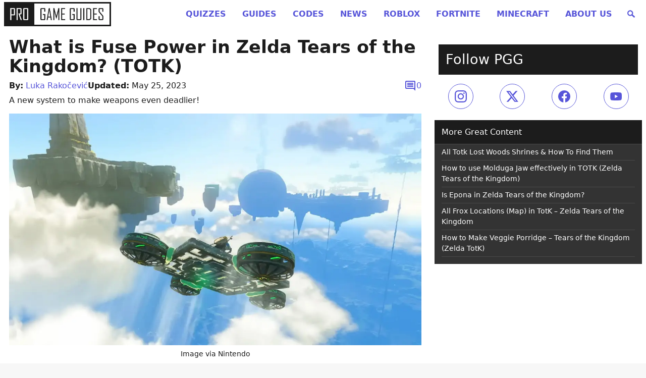

--- FILE ---
content_type: text/html
request_url: https://progameguides.com/zelda-tears-of-the-kingdom/what-is-fuse-power-in-zelda-tears-of-the-kingdom/
body_size: 84515
content:
<!doctype html>
<html lang="en">

<head>
	<meta charset="utf-8">
	<meta name="viewport" content="width=device-width, initial-scale=1">
	<link rel="icon" type="image/x-icon" href="/favicon.ico">
	<meta name="theme-color" content="#ffffff">
	<meta http-equiv="Content-Security-Policy" content="block-all-mixed-content" />

	<link data-ad-provider='mtc' rel="preconnect" href="https://01.cdn.mediatradecraft.com/" crossorigin="" />
	<link data-ad-provider='mtc' rel="dns-prefetch" href="https://01.cdn.mediatradecraft.com/" />
	<link data-ad-provider='mtc' rel="preconnect" href="https://securepubads.g.doubleclick.net">
	<link data-ad-provider='mtc' rel="preload" href="https://securepubads.g.doubleclick.net/tag/js/gpt.js" as="script">
	<link data-ad-provider='mtc' rel="preload" href="https://c.amazon-adsystem.com/aax2/apstag.js" as="script">
	<link data-ad-provider='mtc' rel="preconnect" href="https://micro.rubiconproject.com/" crossorigin="" />
	<link data-ad-provider='mtc' rel="dns-prefetch" href="https://micro.rubiconproject.com/" />
	<link data-ad-provider='mtc' rel="preconnect" href="https://cdn.privacy-mgmt.com/" crossorigin="" />
	<link data-ad-provider='mtc' rel="dns-prefetch" href="https://cdn.privacy-mgmt.com/" />

	<script data-ad-provider='mtc' defer="true">"use strict"; function _typeof(t) { return (_typeof = "function" == typeof Symbol && "symbol" == typeof Symbol.iterator ? function (t) { return typeof t } : function (t) { return t && "function" == typeof Symbol && t.constructor === Symbol && t !== Symbol.prototype ? "symbol" : typeof t })(t) } !function () { var t = function () { var t, e, o = [], n = window, r = n; for (; r;) { try { if (r.frames.__tcfapiLocator) { t = r; break } } catch (t) { } if (r === n.top) break; r = r.parent } t || (!function t() { var e = n.document, o = !!n.frames.__tcfapiLocator; if (!o) if (e.body) { var r = e.createElement("iframe"); r.style.cssText = "display:none", r.name = "__tcfapiLocator", e.body.appendChild(r) } else setTimeout(t, 5); return !o }(), n.__tcfapi = function () { for (var t = arguments.length, n = new Array(t), r = 0; r < t; r++)n[r] = arguments[r]; if (!n.length) return o; "setGdprApplies" === n[0] ? n.length > 3 && 2 === parseInt(n[1], 10) && "boolean" == typeof n[3] && (e = n[3], "function" == typeof n[2] && n[2]("set", !0)) : "ping" === n[0] ? "function" == typeof n[2] && n[2]({ gdprApplies: e, cmpLoaded: !1, cmpStatus: "stub" }) : o.push(n) }, n.addEventListener("message", (function (t) { var e = "string" == typeof t.data, o = {}; if (e) try { o = JSON.parse(t.data) } catch (t) { } else o = t.data; var n = "object" === _typeof(o) && null !== o ? o.__tcfapiCall : null; n && window.__tcfapi(n.command, n.version, (function (o, r) { var a = { __tcfapiReturn: { returnValue: o, success: r, callId: n.callId } }; t && t.source && t.source.postMessage && t.source.postMessage(e ? JSON.stringify(a) : a, "*") }), n.parameter) }), !1)) }; "undefined" != typeof module ? module.exports = t : t() }();</script>
	<script data-ad-provider='mtc' defer="true">
		(function () { var e = false; var c = window; var t = document; function r() { if (!c.frames["__uspapiLocator"]) { if (t.body) { var a = t.body; var e = t.createElement("iframe"); e.style.cssText = "display:none"; e.name = "__uspapiLocator"; a.appendChild(e) } else { setTimeout(r, 5) } } } r(); function p() { var a = arguments; __uspapi.a = __uspapi.a || []; if (!a.length) { return __uspapi.a } else if (a[0] === "ping") { a[2]({ gdprAppliesGlobally: e, cmpLoaded: false }, true) } else { __uspapi.a.push([].slice.apply(a)) } } function l(t) { var r = typeof t.data === "string"; try { var a = r ? JSON.parse(t.data) : t.data; if (a.__cmpCall) { var n = a.__cmpCall; c.__uspapi(n.command, n.parameter, function (a, e) { var c = { __cmpReturn: { returnValue: a, success: e, callId: n.callId } }; t.source.postMessage(r ? JSON.stringify(c) : c, "*") }) } } catch (a) { } } if (typeof __uspapi !== "function") { c.__uspapi = p; __uspapi.msgHandler = l; c.addEventListener("message", l, false) } })();
	</script>
	<script data-ad-provider='mtc' defer="true">
		window.__gpp_addFrame = function (e) { if (!window.frames[e]) if (document.body) { var t = document.createElement("iframe"); t.style.cssText = "display:none", t.name = e, document.body.appendChild(t) } else window.setTimeout(window.__gpp_addFrame, 10, e) }, window.__gpp_stub = function () { var e = arguments; if (__gpp.queue = __gpp.queue || [], __gpp.events = __gpp.events || [], !e.length || 1 == e.length && "queue" == e[0]) return __gpp.queue; if (1 == e.length && "events" == e[0]) return __gpp.events; var t = e[0], p = e.length > 1 ? e[1] : null, s = e.length > 2 ? e[2] : null; if ("ping" === t) p({ gppVersion: "1.1", cmpStatus: "stub", cmpDisplayStatus: "hidden", signalStatus: "not ready", supportedAPIs: ["2:tcfeuv2", "5:tcfcav1", "6:uspv1", "7:usnatv1", "8:uscav1", "9:usvav1", "10:uscov1", "11:usutv1", "12:usctv1"], cmpId: 0, sectionList: [], applicableSections: [], gppString: "", parsedSections: {} }, !0); else if ("addEventListener" === t) { "lastId" in __gpp || (__gpp.lastId = 0), __gpp.lastId++; var n = __gpp.lastId; __gpp.events.push({ id: n, callback: p, parameter: s }), p({ eventName: "listenerRegistered", listenerId: n, data: !0, pingData: { gppVersion: "1.1", cmpStatus: "stub", cmpDisplayStatus: "hidden", signalStatus: "not ready", supportedAPIs: ["2:tcfeuv2", "5:tcfcav1", "6:uspv1", "7:usnatv1", "8:uscav1", "9:usvav1", "10:uscov1", "11:usutv1", "12:usctv1"], cmpId: 0, sectionList: [], applicableSections: [], gppString: "", parsedSections: {} } }, !0) } else if ("removeEventListener" === t) { for (var a = !1, i = 0; i < __gpp.events.length; i++)if (__gpp.events[i].id == s) { __gpp.events.splice(i, 1), a = !0; break } p({ eventName: "listenerRemoved", listenerId: s, data: a, pingData: { gppVersion: "1.1", cmpStatus: "stub", cmpDisplayStatus: "hidden", signalStatus: "not ready", supportedAPIs: ["2:tcfeuv2", "5:tcfcav1", "6:uspv1", "7:usnatv1", "8:uscav1", "9:usvav1", "10:uscov1", "11:usutv1", "12:usctv1"], cmpId: 0, sectionList: [], applicableSections: [], gppString: "", parsedSections: {} } }, !0) } else "hasSection" === t ? p(!1, !0) : "getSection" === t || "getField" === t ? p(null, !0) : __gpp.queue.push([].slice.apply(e)) }, window.__gpp_msghandler = function (e) { var t = "string" == typeof e.data; try { var p = t ? JSON.parse(e.data) : e.data } catch (e) { p = null } if ("object" == typeof p && null !== p && "__gppCall" in p) { var s = p.__gppCall; window.__gpp(s.command, (function (p, n) { var a = { __gppReturn: { returnValue: p, success: n, callId: s.callId } }; e.source.postMessage(t ? JSON.stringify(a) : a, "*") }), "parameter" in s ? s.parameter : null, "version" in s ? s.version : "1.1") } }, "__gpp" in window && "function" == typeof window.__gpp || (window.__gpp = window.__gpp_stub, window.addEventListener("message", window.__gpp_msghandler, !1), window.__gpp_addFrame("__gppLocator"));
	</script>
	<script data-ad-provider='mtc'>
		window._sp_queue = [];
		window._sp_ = {
			config: {
				accountId: 1247,
				baseEndpoint: 'https://cdn.privacy-mgmt.com',
				ccpa: {},
				usnat: { includeUspApi: true },
				custom: {},
				gdpr: {},
			}
		}
	</script>
	<script data-ad-provider='mtc' src="https://cdn.privacy-mgmt.com/unified/wrapperMessagingWithoutDetection.js" defer="true"></script>
	<script data-ad-provider='mtc' src="https://c.amazon-adsystem.com/aax2/apstag.js" async="true"></script>
	<script data-ad-provider='mtc' src="https://securepubads.g.doubleclick.net/tag/js/gpt.js" async="true"></script>
		<script data-ad-provider='mtc' src="https://01.cdn.mediatradecraft.com/progameguides/main/main.js?template=article" async="true"></script>
	<link data-ad-provider='mtc' href="https://01.cdn.mediatradecraft.com/progameguides/main/main.css" media="print" onload="this.media='all'" rel="stylesheet" />

	
	

	<meta name='robots' content='index, follow, max-image-preview:large, max-snippet:-1, max-video-preview:-1' />
	<style>img:is([sizes="auto" i], [sizes^="auto," i]) { contain-intrinsic-size: 3000px 1500px }</style>
	<style id="gamurs-critical-css-proguides-style">@charset "UTF-8";
/*!
Theme Name: Pro Game Guides - Lightweight
Theme URI: https://progameguides.com
Text Domain: proguides
*/
/*! Spectre.css v0.5.3 | MIT License | github.com/picturepan2/spectre */
/* Manually forked from Normalize.css */
/* normalize.css v5.0.0 | MIT License | github.com/necolas/normalize.css */
/**
 * 1. Change the default font family in all browsers (opinionated).
 * 2. Correct the line height in all browsers.
 * 3. Prevent adjustments of font size after orientation changes in
 *    IE on Windows Phone and in iOS.
 */
/* Document
   ========================================================================== */
html {
  font-family: sans-serif; /* 1 */
  -ms-text-size-adjust: 100%; /* 3 */
  -webkit-text-size-adjust: 100%; /* 3 */
}

/* Sections
   ========================================================================== */
/**
 * Remove the margin in all browsers (opinionated).
 */
body {
  margin: 0;
  padding-bottom: 6rem;
}

/**
 * Add the correct display in IE 9-.
 */
article,
aside,
footer,
header,
nav,
section {
  display: block;
}

/**
 * Correct the font size and margin on `h1` elements within `section` and
 * `article` contexts in Chrome, Firefox, and Safari.
 */
h1 {
  font-size: 2em;
  margin: 0.67em 0;
}

/* Grouping content
   ========================================================================== */
/**
 * Add the correct display in IE 9-.
 * 1. Add the correct display in IE.
 */
figcaption,
figure,
main { /* 1 */
  display: block;
}

/**
 * Add the correct margin in IE 8 (removed).
 */
/**
 * 1. Add the correct box sizing in Firefox.
 * 2. Show the overflow in Edge and IE.
 */
hr {
  box-sizing: content-box; /* 1 */
  height: 0; /* 1 */
  overflow: visible; /* 2 */
}

/**
 * 1. Correct the inheritance and scaling of font size in all browsers. (removed)
 * 2. Correct the odd `em` font sizing in all browsers.
 */
/* Text-level semantics
   ========================================================================== */
/**
 * 1. Remove the gray background on active links in IE 10.
 * 2. Remove gaps in links underline in iOS 8+ and Safari 8+.
 */
a {
  background-color: transparent; /* 1 */
  -webkit-text-decoration-skip: objects; /* 2 */
}

/**
 * Remove the outline on focused links when they are also active or hovered
 * in all browsers (opinionated).
 */
a:active,
a:hover {
  outline-width: 0;
}

/**
 * Modify default styling of address.
 */
address {
  font-style: normal;
}

/**
 * 1. Remove the bottom border in Firefox 39-.
 * 2. Add the correct text decoration in Chrome, Edge, IE, Opera, and Safari. (removed)
 */
/**
 * Prevent the duplicate application of `bolder` by the next rule in Safari 6.
 */
b,
strong {
  font-weight: inherit;
}

/**
 * Add the correct font weight in Chrome, Edge, and Safari.
 */
b,
strong {
  font-weight: bolder;
}

/**
 * 1. Correct the inheritance and scaling of font size in all browsers.
 * 2. Correct the odd `em` font sizing in all browsers.
 */
code,
kbd,
pre,
samp {
  font-family: "SF Mono", "Segoe UI Mono", "Roboto Mono", Menlo, Courier, monospace; /* 1 (changed) */
  font-size: 1em; /* 2 */
}

/**
 * Add the correct font style in Android 4.3-.
 */
dfn {
  font-style: italic;
}

/**
 * Add the correct background and color in IE 9-. (Removed)
 */
/**
 * Add the correct font size in all browsers.
 */
small {
  font-size: 80%;
  font-weight: 400; /* (added) */
}

/**
 * Prevent `sub` and `sup` elements from affecting the line height in
 * all browsers.
 */
sub,
sup {
  font-size: 75%;
  line-height: 0;
  position: relative;
  vertical-align: baseline;
}

sub {
  bottom: -0.25em;
}

sup {
  top: -0.5em;
}

/* Embedded content
   ========================================================================== */
/**
 * Add the correct display in IE 9-.
 */
audio,
video {
  display: inline-block;
}

/**
 * Add the correct display in iOS 4-7.
 */
audio:not([controls]) {
  display: none;
  height: 0;
}

/**
 * Remove the border on images inside links in IE 10-.
 */
img {
  border-style: none;
}

/**
 * Hide the overflow in IE.
 */
svg:not(:root) {
  overflow: hidden;
}

/* Forms
   ========================================================================== */
/**
 * 1. Change the font styles in all browsers (opinionated).
 * 2. Remove the margin in Firefox and Safari.
 */
button,
input,
optgroup,
select,
textarea {
  font-family: inherit; /* 1 (changed) */
  font-size: inherit; /* 1 (changed) */
  line-height: inherit; /* 1 (changed) */
  margin: 0; /* 2 */
}

/**
 * Show the overflow in IE.
 * 1. Show the overflow in Edge.
 */
button,
input { /* 1 */
  overflow: visible;
}

/**
 * Remove the inheritance of text transform in Edge, Firefox, and IE.
 * 1. Remove the inheritance of text transform in Firefox.
 */
button,
select { /* 1 */
  text-transform: none;
}

/**
 * 1. Prevent a WebKit bug where (2) destroys native `audio` and `video`
 *    controls in Android 4.
 * 2. Correct the inability to style clickable types in iOS and Safari.
 */
button,
html [type=button],
[type=reset],
[type=submit] {
  -webkit-appearance: button; /* 2 */
}

/**
 * Remove the inner border and padding in Firefox.
 */
button::-moz-focus-inner,
[type=button]::-moz-focus-inner,
[type=reset]::-moz-focus-inner,
[type=submit]::-moz-focus-inner {
  border-style: none;
  padding: 0;
}

/**
 * Restore the focus styles unset by the previous rule (removed).
 */
/**
 * Change the border, margin, and padding in all browsers (opinionated) (changed).
 */
fieldset {
  border: 0;
  margin: 0;
  padding: 0;
}

/**
 * 1. Correct the text wrapping in Edge and IE.
 * 2. Correct the color inheritance from `fieldset` elements in IE.
 * 3. Remove the padding so developers are not caught out when they zero out
 *    `fieldset` elements in all browsers.
 */
legend {
  box-sizing: border-box; /* 1 */
  color: inherit; /* 2 */
  display: table; /* 1 */
  max-width: 100%; /* 1 */
  padding: 0; /* 3 */
  white-space: normal; /* 1 */
}

/**
 * 1. Add the correct display in IE 9-.
 * 2. Add the correct vertical alignment in Chrome, Firefox, and Opera.
 */
progress {
  display: inline-block; /* 1 */
  vertical-align: baseline; /* 2 */
}

/**
 * Remove the default vertical scrollbar in IE.
 */
textarea {
  overflow: auto;
}

/**
 * 1. Add the correct box sizing in IE 10-.
 * 2. Remove the padding in IE 10-.
 */
[type=checkbox],
[type=radio] {
  box-sizing: border-box; /* 1 */
  padding: 0; /* 2 */
}

/**
 * Correct the cursor style of increment and decrement buttons in Chrome.
 */
[type=number]::-webkit-inner-spin-button,
[type=number]::-webkit-outer-spin-button {
  height: auto;
}

/**
 * 1. Correct the odd appearance in Chrome and Safari.
 * 2. Correct the outline style in Safari.
 */
[type=search] {
  -webkit-appearance: textfield; /* 1 */
  outline-offset: -2px; /* 2 */
}

/**
 * Remove the inner padding and cancel buttons in Chrome and Safari on macOS.
 */
[type=search]::-webkit-search-cancel-button,
[type=search]::-webkit-search-decoration {
  -webkit-appearance: none;
}

/**
 * 1. Correct the inability to style clickable types in iOS and Safari.
 * 2. Change font properties to `inherit` in Safari.
 */
::-webkit-file-upload-button {
  -webkit-appearance: button; /* 1 */
  font: inherit; /* 2 */
}

/* Interactive
   ========================================================================== */
/*
 * Add the correct display in IE 9-.
 * 1. Add the correct display in Edge, IE, and Firefox.
 */
details,
menu {
  display: block;
}

/*
 * Add the correct display in all browsers.
 */
summary {
  display: list-item;
  outline: none;
}

/* Scripting
   ========================================================================== */
/**
 * Add the correct display in IE 9-.
 */
canvas {
  display: inline-block;
}

/**
 * Add the correct display in IE.
 */
template {
  display: none;
}

/* Hidden
   ========================================================================== */
/**
 * Add the correct display in IE 10-.
 */
[hidden] {
  display: none;
}

*,
*::before,
*::after {
  box-sizing: inherit;
}

html {
  box-sizing: border-box;
  font-size: 20px;
  line-height: 1.5;
  -webkit-tap-highlight-color: transparent;
}

body {
  background: #fff;
  color: rgb(79.8611111111, 89.1203703704, 107.6388888889);
  font-family: -apple-system, system-ui, BlinkMacSystemFont, "Segoe UI", Roboto, "Helvetica Neue", sans-serif;
  font-size: 0.8rem;
  padding-bottom: 6rem;
  overflow-x: hidden;
  text-rendering: optimizeLegibility;
}

a {
  color: #5755d9;
  outline: none;
  text-decoration: none;
}
a:focus {
  box-shadow: 0 0 0 0.1rem rgba(87, 85, 217, 0.2);
}
a:focus, a:hover, a:active, a.active {
  color: rgb(48.2692307692, 45.8557692308, 205.1442307692);
  text-decoration: underline;
}
a:visited {
  color: rgb(128.1923076923, 126.6826923077, 226.3173076923);
}

h1,
h2,
h3,
h4,
h5,
h6 {
  color: inherit;
  font-weight: 500;
  line-height: 1.2;
  margin-bottom: 0.5em;
  margin-top: 0;
}

.h1,
.h2,
.h3,
.h4,
.h5,
.h6 {
  font-weight: 500;
}

h1,
.h1 {
  font-size: 2rem;
}

h2,
.h2 {
  font-size: 1.6rem;
}

h3,
.h3 {
  font-size: 1.4rem;
}

h4,
.h4 {
  font-size: 1.2rem;
}

h5,
.h5 {
  font-size: 1rem;
}

h6,
.h6 {
  font-size: 0.8rem;
}

p {
  margin: 0 0 1.2rem;
}

a,
ins,
u {
  -webkit-text-decoration-skip: ink edges;
          text-decoration-skip: ink edges;
}

abbr[title] {
  border-bottom: 0.05rem dotted;
  cursor: help;
  text-decoration: none;
}

kbd {
  border-radius: 0.1rem;
  line-height: 1.2;
  padding: 0.1rem 0.2rem;
  background: #454d5d;
  color: #fff;
  font-size: 0.7rem;
}

mark {
  background: #ffe9b3;
  color: rgb(79.8611111111, 89.1203703704, 107.6388888889);
  border-radius: 0.1rem;
  padding: 0.05rem;
}

blockquote {
  border-left: 0.1rem solid rgb(230.8888888889, 232.962962963, 237.1111111111);
  margin-left: 0;
  padding: 0.4rem 0.8rem;
}
blockquote p:last-child {
  margin-bottom: 0;
}

ul,
ol {
  margin: 0.8rem 0 0.8rem 0.8rem;
  padding: 0;
}
ul ul,
ul ol,
ol ul,
ol ol {
  margin: 0.8rem 0 0.8rem 0.8rem;
}
ul li,
ol li {
  margin-top: 0.4rem;
}

ul {
  list-style: disc inside;
}
ul ul {
  list-style-type: circle;
}

ol {
  list-style: decimal inside;
}
ol ol {
  list-style-type: lower-alpha;
}

dl dt {
  font-weight: bold;
}
dl dd {
  margin: 0.4rem 0 0.8rem 0;
}

:lang(zh),
:lang(zh-Hans) {
  font-family: -apple-system, system-ui, BlinkMacSystemFont, "Segoe UI", Roboto, "PingFang SC", "Hiragino Sans GB", "Microsoft YaHei", "Helvetica Neue", sans-serif;
}

:lang(zh-Hant) {
  font-family: -apple-system, system-ui, BlinkMacSystemFont, "Segoe UI", Roboto, "PingFang TC", "Hiragino Sans CNS", "Microsoft JhengHei", "Helvetica Neue", sans-serif;
}

:lang(ja) {
  font-family: -apple-system, system-ui, BlinkMacSystemFont, "Segoe UI", Roboto, "Hiragino Sans", "Hiragino Kaku Gothic Pro", "Yu Gothic", YuGothic, Meiryo, "Helvetica Neue", sans-serif;
}

:lang(ko) {
  font-family: -apple-system, system-ui, BlinkMacSystemFont, "Segoe UI", Roboto, "Malgun Gothic", "Helvetica Neue", sans-serif;
}

:lang(zh) ins,
:lang(zh) u,
:lang(ja) ins,
:lang(ja) u,
.cjk ins,
.cjk u {
  border-bottom: 0.05rem solid;
  text-decoration: none;
}
:lang(zh) del + del,
:lang(zh) del + s,
:lang(zh) ins + ins,
:lang(zh) ins + u,
:lang(zh) s + del,
:lang(zh) s + s,
:lang(zh) u + ins,
:lang(zh) u + u,
:lang(ja) del + del,
:lang(ja) del + s,
:lang(ja) ins + ins,
:lang(ja) ins + u,
:lang(ja) s + del,
:lang(ja) s + s,
:lang(ja) u + ins,
:lang(ja) u + u,
.cjk del + del,
.cjk del + s,
.cjk ins + ins,
.cjk ins + u,
.cjk s + del,
.cjk s + s,
.cjk u + ins,
.cjk u + u {
  margin-left: 0.125em;
}

.table {
  border-collapse: collapse;
  border-spacing: 0;
  width: 100%;
  text-align: left;
}
.table.table-striped tbody tr:nth-of-type(odd) {
  background: rgb(248.4555555556, 249.0185185185, 250.1444444444);
}
.table tbody tr.active, .table.table-striped tbody tr.active {
  background: rgb(239.6722222222, 240.9907407407, 243.6277777778);
}
.table.table-hover tbody tr:hover {
  background: rgb(239.6722222222, 240.9907407407, 243.6277777778);
}
.table.table-scroll {
  display: block;
  overflow-x: auto;
  padding-bottom: 0.75rem;
  white-space: nowrap;
}
.table td,
.table th {
  border-bottom: 0.05rem solid rgb(230.8888888889, 232.962962963, 237.1111111111);
  padding: 0.6rem 0.4rem;
}
.table th {
  border-bottom-width: 0.1rem;
}

.btn {
  transition: all 0.2s ease;
  -webkit-appearance: none;
     -moz-appearance: none;
          appearance: none;
  background: #fff;
  border: 0.05rem solid #5755d9;
  border-radius: 0.1rem;
  color: #5755d9;
  cursor: pointer;
  display: inline-block;
  font-size: 0.8rem;
  height: 1.8rem;
  line-height: 1.2rem;
  outline: none;
  padding: 0.25rem 0.4rem;
  text-align: center;
  text-decoration: none;
  -webkit-user-select: none;
     -moz-user-select: none;
          user-select: none;
  vertical-align: middle;
  white-space: nowrap;
}
.btn:focus {
  box-shadow: 0 0 0 0.1rem rgba(87, 85, 217, 0.2);
}
.btn:focus, .btn:hover {
  background: rgb(241.4711538462, 241.3100961538, 251.9399038462);
  border-color: rgb(74.6423076923, 72.4951923077, 214.2048076923);
  text-decoration: none;
}
.btn:active, .btn.active {
  background: rgb(74.6423076923, 72.4951923077, 214.2048076923);
  border-color: rgb(54.0461538462, 51.6538461538, 209.5461538462);
  color: #fff;
  text-decoration: none;
}
.btn:active.loading::after, .btn.active.loading::after {
  border-bottom-color: #fff;
  border-left-color: #fff;
}
.btn[disabled], .btn:disabled, .btn.disabled {
  cursor: default;
  opacity: 0.5;
  pointer-events: none;
}
.btn.btn-primary {
  background: #5755d9;
  border-color: rgb(74.6423076923, 72.4951923077, 214.2048076923);
  color: #fff;
}
.btn.btn-primary:focus, .btn.btn-primary:hover {
  background: rgb(66.4038461538, 64.1586538462, 212.3413461538);
  border-color: rgb(54.0461538462, 51.6538461538, 209.5461538462);
  color: #fff;
}
.btn.btn-primary:active, .btn.btn-primary.active {
  background: rgb(58.1653846154, 55.8221153846, 210.4778846154);
  border-color: rgb(48.2692307692, 45.8557692308, 205.1442307692);
  color: #fff;
}
.btn.btn-primary.loading::after {
  border-bottom-color: #fff;
  border-left-color: #fff;
}
.btn.btn-success {
  background: #32b643;
  border-color: rgb(46.7025862069, 169.9974137931, 62.5814655172);
  color: #fff;
}
.btn.btn-success:focus {
  box-shadow: 0 0 0 0.1rem rgba(50, 182, 67, 0.2);
}
.btn.btn-success:focus, .btn.btn-success:hover {
  background: rgb(47.8017241379, 173.9982758621, 64.0543103448);
  border-color: rgb(44.5043103448, 161.9956896552, 59.6357758621);
  color: #fff;
}
.btn.btn-success:active, .btn.btn-success.active {
  background: rgb(42.3060344828, 153.9939655172, 56.6900862069);
  border-color: rgb(39.0086206897, 141.9913793103, 52.2715517241);
  color: #fff;
}
.btn.btn-success.loading::after {
  border-bottom-color: #fff;
  border-left-color: #fff;
}
.btn.btn-error {
  background: #e85600;
  border-color: rgb(216.7, 80.3284482759, 0);
  color: #fff;
}
.btn.btn-error:focus {
  box-shadow: 0 0 0 0.1rem rgba(232, 86, 0, 0.2);
}
.btn.btn-error:focus, .btn.btn-error:hover {
  background: rgb(221.8, 82.2189655172, 0);
  border-color: rgb(206.5, 76.5474137931, 0);
  color: #fff;
}
.btn.btn-error:active, .btn.btn-error.active {
  background: rgb(196.3, 72.7663793103, 0);
  border-color: rgb(181, 67.0948275862, 0);
  color: #fff;
}
.btn.btn-error.loading::after {
  border-bottom-color: #fff;
  border-left-color: #fff;
}
.btn.btn-link {
  background: transparent;
  border-color: transparent;
  color: #5755d9;
}
.btn.btn-link:focus, .btn.btn-link:hover, .btn.btn-link:active, .btn.btn-link.active {
  color: rgb(48.2692307692, 45.8557692308, 205.1442307692);
}
.btn.btn-sm {
  font-size: 0.7rem;
  height: 1.4rem;
  padding: 0.05rem 0.3rem;
}
.btn.btn-lg {
  font-size: 0.9rem;
  height: 2rem;
  padding: 0.35rem 0.6rem;
}
.btn.btn-block {
  display: block;
  width: 100%;
}
.btn.btn-action {
  width: 1.8rem;
  padding-left: 0;
  padding-right: 0;
}
.btn.btn-action.btn-sm {
  width: 1.4rem;
}
.btn.btn-action.btn-lg {
  width: 2rem;
}
.btn.btn-clear {
  background: transparent;
  border: 0;
  color: currentColor;
  height: 0.8rem;
  line-height: 0.8rem;
  margin-left: 0.2rem;
  margin-right: -2px;
  opacity: 1;
  padding: 0;
  text-decoration: none;
  width: 0.8rem;
}
.btn.btn-clear:hover {
  opacity: 0.95;
}
.btn.btn-clear::before {
  content: "✕";
}

.btn-group {
  display: inline-flex;
  flex-wrap: wrap;
}
.btn-group .btn {
  flex: 1 0 auto;
}
.btn-group .btn:first-child:not(:last-child) {
  border-bottom-right-radius: 0;
  border-top-right-radius: 0;
}
.btn-group .btn:not(:first-child):not(:last-child) {
  border-radius: 0;
  margin-left: -0.05rem;
}
.btn-group .btn:last-child:not(:first-child) {
  border-bottom-left-radius: 0;
  border-top-left-radius: 0;
  margin-left: -0.05rem;
}
.btn-group .btn:focus, .btn-group .btn:hover, .btn-group .btn:active, .btn-group .btn.active {
  z-index: 1;
}
.btn-group.btn-group-block {
  display: flex;
}
.btn-group.btn-group-block .btn {
  flex: 1 0 0;
}

.form-group:not(:last-child) {
  margin-bottom: 0.4rem;
}

fieldset {
  margin-bottom: 0.8rem;
}

legend {
  font-size: 0.9rem;
  font-weight: 500;
  margin-bottom: 0.8rem;
}

.form-label {
  display: block;
  line-height: 1.2rem;
  padding: 0.3rem 0;
}
.form-label.label-sm {
  font-size: 0.7rem;
  padding: 0.1rem 0;
}
.form-label.label-lg {
  font-size: 0.9rem;
  padding: 0.4rem 0;
}

.form-input {
  transition: all 0.2s ease;
  -webkit-appearance: none;
     -moz-appearance: none;
          appearance: none;
  background: #fff;
  background-image: none;
  border: 0.05rem solid rgb(201.6111111111, 206.2037037037, 215.3888888889);
  border-radius: 0.1rem;
  color: rgb(79.8611111111, 89.1203703704, 107.6388888889);
  display: block;
  font-size: 0.8rem;
  height: 1.8rem;
  line-height: 1.2rem;
  max-width: 100%;
  outline: none;
  padding: 0.25rem 0.4rem;
  position: relative;
  width: 100%;
}
.form-input:focus {
  box-shadow: 0 0 0 0.1rem rgba(87, 85, 217, 0.2);
  border-color: #5755d9;
}
.form-input::-moz-placeholder {
  color: rgb(172.3333333333, 179.4444444444, 193.6666666667);
}
.form-input::placeholder {
  color: rgb(172.3333333333, 179.4444444444, 193.6666666667);
}
.form-input.input-sm {
  font-size: 0.7rem;
  height: 1.4rem;
  padding: 0.05rem 0.3rem;
}
.form-input.input-lg {
  font-size: 0.9rem;
  height: 2rem;
  padding: 0.35rem 0.6rem;
}
.form-input.input-inline {
  display: inline-block;
  vertical-align: middle;
  width: auto;
}
.form-input[type=file] {
  height: auto;
}

textarea.form-input {
  height: auto;
}

.form-input-hint {
  color: rgb(172.3333333333, 179.4444444444, 193.6666666667);
  font-size: 0.7rem;
  margin-top: 0.2rem;
}
.has-success .form-input-hint, .is-success + .form-input-hint {
  color: #32b643;
}
.has-error .form-input-hint, .is-error + .form-input-hint {
  color: #e85600;
}

.form-select {
  -webkit-appearance: none;
     -moz-appearance: none;
          appearance: none;
  border: 0.05rem solid rgb(201.6111111111, 206.2037037037, 215.3888888889);
  border-radius: 0.1rem;
  color: inherit;
  font-size: 0.8rem;
  height: 1.8rem;
  line-height: 1.2rem;
  outline: none;
  padding: 0.25rem 0.4rem;
  vertical-align: middle;
  width: 100%;
}
.form-select[size], .form-select[multiple] {
  height: auto;
}
.form-select[size] option, .form-select[multiple] option {
  padding: 0.1rem 0.2rem;
}
.form-select:not([multiple]):not([size]) {
  background: #fff url("data:image/svg+xml;charset=utf8,%3Csvg%20xmlns='http://www.w3.org/2000/svg'%20viewBox='0%200%204%205'%3E%3Cpath%20fill='%23667189'%20d='M2%200L0%202h4zm0%205L0%203h4z'/%3E%3C/svg%3E") no-repeat right 0.35rem center/0.4rem 0.5rem;
  padding-right: 1.2rem;
}
.form-select:focus {
  box-shadow: 0 0 0 0.1rem rgba(87, 85, 217, 0.2);
  border-color: #5755d9;
}
.form-select::-ms-expand {
  display: none;
}
.form-select.select-sm {
  font-size: 0.7rem;
  height: 1.4rem;
  padding: 0.05rem 1.1rem 0.05rem 0.3rem;
}
.form-select.select-lg {
  font-size: 0.9rem;
  height: 2rem;
  padding: 0.35rem 1.4rem 0.35rem 0.6rem;
}

.has-icon-left,
.has-icon-right {
  position: relative;
}
.has-icon-left .form-icon,
.has-icon-right .form-icon {
  height: 0.8rem;
  margin: 0 0.25rem;
  position: absolute;
  top: 50%;
  transform: translateY(-50%);
  width: 0.8rem;
  z-index: 2;
}

.has-icon-left .form-icon {
  left: 0.05rem;
}
.has-icon-left .form-input {
  padding-left: 1.3rem;
}

.has-icon-right .form-icon {
  right: 0.05rem;
}
.has-icon-right .form-input {
  padding-right: 1.3rem;
}

.form-checkbox,
.form-radio,
.form-switch {
  display: block;
  line-height: 1.2rem;
  margin: 0.2rem 0;
  min-height: 1.2rem;
  padding: 0.1rem 0.4rem 0.1rem 1.2rem;
  position: relative;
}
.form-checkbox input,
.form-radio input,
.form-switch input {
  clip: rect(0, 0, 0, 0);
  height: 1px;
  margin: -1px;
  overflow: hidden;
  position: absolute;
  width: 1px;
}
.form-checkbox input:focus + .form-icon,
.form-radio input:focus + .form-icon,
.form-switch input:focus + .form-icon {
  box-shadow: 0 0 0 0.1rem rgba(87, 85, 217, 0.2);
  border-color: #5755d9;
}
.form-checkbox input:checked + .form-icon,
.form-radio input:checked + .form-icon,
.form-switch input:checked + .form-icon {
  background: #5755d9;
  border-color: #5755d9;
}
.form-checkbox .form-icon,
.form-radio .form-icon,
.form-switch .form-icon {
  transition: all 0.2s ease;
  border: 0.05rem solid rgb(201.6111111111, 206.2037037037, 215.3888888889);
  cursor: pointer;
  display: inline-block;
  position: absolute;
}
.form-checkbox.input-sm,
.form-radio.input-sm,
.form-switch.input-sm {
  font-size: 0.7rem;
  margin: 0;
}
.form-checkbox.input-lg,
.form-radio.input-lg,
.form-switch.input-lg {
  font-size: 0.9rem;
  margin: 0.3rem 0;
}

.form-checkbox .form-icon,
.form-radio .form-icon {
  background: #fff;
  height: 0.8rem;
  left: 0;
  top: 0.3rem;
  width: 0.8rem;
}
.form-checkbox input:active + .form-icon,
.form-radio input:active + .form-icon {
  background: rgb(239.6722222222, 240.9907407407, 243.6277777778);
}

.form-checkbox .form-icon {
  border-radius: 0.1rem;
}
.form-checkbox input:checked + .form-icon::before {
  background-clip: padding-box;
  border: 0.1rem solid #fff;
  border-left-width: 0;
  border-top-width: 0;
  content: "";
  height: 12px;
  left: 50%;
  margin-left: -4px;
  margin-top: -8px;
  position: absolute;
  top: 50%;
  transform: rotate(45deg);
  width: 8px;
}
.form-checkbox input:indeterminate + .form-icon {
  background: #5755d9;
  border-color: #5755d9;
}
.form-checkbox input:indeterminate + .form-icon::before {
  background: #fff;
  content: "";
  height: 2px;
  left: 50%;
  margin-left: -5px;
  margin-top: -1px;
  position: absolute;
  top: 50%;
  width: 10px;
}

.form-radio .form-icon {
  border-radius: 50%;
}
.form-radio input:checked + .form-icon::before {
  background: #fff;
  border-radius: 50%;
  content: "";
  height: 4px;
  left: 50%;
  position: absolute;
  top: 50%;
  transform: translate(-50%, -50%);
  width: 4px;
}

.form-switch {
  padding-left: 2rem;
}
.form-switch .form-icon {
  background: rgb(230.8888888889, 232.962962963, 237.1111111111);
  background-clip: padding-box;
  border-radius: 0.45rem;
  height: 0.9rem;
  left: 0;
  top: 0.25rem;
  width: 1.6rem;
}
.form-switch .form-icon::before {
  transition: all 0.2s ease;
  background: #fff;
  border-radius: 50%;
  content: "";
  display: block;
  height: 0.8rem;
  left: 0;
  position: absolute;
  top: 0;
  width: 0.8rem;
}
.form-switch input:checked + .form-icon::before {
  left: 14px;
}
.form-switch input:active + .form-icon::before {
  background: rgb(248.4555555556, 249.0185185185, 250.1444444444);
}

.input-group {
  display: flex;
}
.input-group .input-group-addon {
  background: rgb(248.4555555556, 249.0185185185, 250.1444444444);
  border: 0.05rem solid rgb(201.6111111111, 206.2037037037, 215.3888888889);
  border-radius: 0.1rem;
  line-height: 1.2rem;
  padding: 0.25rem 0.4rem;
  white-space: nowrap;
}
.input-group .input-group-addon.addon-sm {
  font-size: 0.7rem;
  padding: 0.05rem 0.3rem;
}
.input-group .input-group-addon.addon-lg {
  font-size: 0.9rem;
  padding: 0.35rem 0.6rem;
}
.input-group .form-input,
.input-group .form-select {
  flex: 1 1 auto;
  width: 1%;
}
.input-group .input-group-btn {
  z-index: 1;
}
.input-group .form-input:first-child:not(:last-child),
.input-group .form-select:first-child:not(:last-child),
.input-group .input-group-addon:first-child:not(:last-child),
.input-group .input-group-btn:first-child:not(:last-child) {
  border-bottom-right-radius: 0;
  border-top-right-radius: 0;
}
.input-group .form-input:not(:first-child):not(:last-child),
.input-group .form-select:not(:first-child):not(:last-child),
.input-group .input-group-addon:not(:first-child):not(:last-child),
.input-group .input-group-btn:not(:first-child):not(:last-child) {
  border-radius: 0;
  margin-left: -0.05rem;
}
.input-group .form-input:last-child:not(:first-child),
.input-group .form-select:last-child:not(:first-child),
.input-group .input-group-addon:last-child:not(:first-child),
.input-group .input-group-btn:last-child:not(:first-child) {
  border-bottom-left-radius: 0;
  border-top-left-radius: 0;
  margin-left: -0.05rem;
}
.input-group .form-input:focus,
.input-group .form-select:focus,
.input-group .input-group-addon:focus,
.input-group .input-group-btn:focus {
  z-index: 2;
}
.input-group .form-select {
  width: auto;
}
.input-group.input-inline {
  display: inline-flex;
}

.has-success .form-input, .form-input.is-success,
.has-success .form-select,
.form-select.is-success {
  border-color: #32b643;
}
.has-success .form-input:focus, .form-input.is-success:focus,
.has-success .form-select:focus,
.form-select.is-success:focus {
  box-shadow: 0 0 0 0.1rem rgba(50, 182, 67, 0.2);
}
.has-error .form-input, .form-input.is-error,
.has-error .form-select,
.form-select.is-error {
  border-color: #e85600;
}
.has-error .form-input:focus, .form-input.is-error:focus,
.has-error .form-select:focus,
.form-select.is-error:focus {
  box-shadow: 0 0 0 0.1rem rgba(232, 86, 0, 0.2);
}

.has-error .form-checkbox .form-icon, .form-checkbox.is-error .form-icon,
.has-error .form-radio .form-icon,
.form-radio.is-error .form-icon,
.has-error .form-switch .form-icon,
.form-switch.is-error .form-icon {
  border-color: #e85600;
}
.has-error .form-checkbox input:checked + .form-icon, .form-checkbox.is-error input:checked + .form-icon,
.has-error .form-radio input:checked + .form-icon,
.form-radio.is-error input:checked + .form-icon,
.has-error .form-switch input:checked + .form-icon,
.form-switch.is-error input:checked + .form-icon {
  background: #e85600;
  border-color: #e85600;
}
.has-error .form-checkbox input:focus + .form-icon, .form-checkbox.is-error input:focus + .form-icon,
.has-error .form-radio input:focus + .form-icon,
.form-radio.is-error input:focus + .form-icon,
.has-error .form-switch input:focus + .form-icon,
.form-switch.is-error input:focus + .form-icon {
  box-shadow: 0 0 0 0.1rem rgba(232, 86, 0, 0.2);
  border-color: #e85600;
}

.has-error .form-checkbox input:indeterminate + .form-icon, .form-checkbox.is-error input:indeterminate + .form-icon {
  background: #e85600;
  border-color: #e85600;
}

.form-input:not(:-moz-placeholder):invalid {
  border-color: #e85600;
}

.form-input:not(:placeholder-shown):invalid {
  border-color: #e85600;
}
.form-input:not(:-moz-placeholder):invalid:focus {
  box-shadow: 0 0 0 0.1rem rgba(232, 86, 0, 0.2);
}
.form-input:not(:placeholder-shown):invalid:focus {
  box-shadow: 0 0 0 0.1rem rgba(232, 86, 0, 0.2);
}
.form-input:not(:-moz-placeholder):invalid + .form-input-hint {
  color: #e85600;
}
.form-input:not(:placeholder-shown):invalid + .form-input-hint {
  color: #e85600;
}

.form-input:disabled, .form-input.disabled,
.form-select:disabled,
.form-select.disabled {
  background-color: rgb(239.6722222222, 240.9907407407, 243.6277777778);
  cursor: not-allowed;
  opacity: 0.5;
}

.form-input[readonly] {
  background-color: rgb(248.4555555556, 249.0185185185, 250.1444444444);
}

input:disabled + .form-icon, input.disabled + .form-icon {
  background: rgb(239.6722222222, 240.9907407407, 243.6277777778);
  cursor: not-allowed;
  opacity: 0.5;
}

.form-switch input:disabled + .form-icon::before, .form-switch input.disabled + .form-icon::before {
  background: #fff;
}

.form-horizontal {
  padding: 0.4rem 0;
}
.form-horizontal .form-group {
  display: flex;
  flex-wrap: wrap;
}

.form-inline {
  display: inline-block;
}

.label {
  border-radius: 0.1rem;
  line-height: 1.2;
  padding: 0.1rem 0.2rem;
  background: rgb(239.6722222222, 240.9907407407, 243.6277777778);
  color: rgb(90.7222222222, 101.2407407407, 122.2777777778);
  display: inline-block;
}
.label.label-rounded {
  border-radius: 5rem;
  padding-left: 0.4rem;
  padding-right: 0.4rem;
}
.label.label-primary {
  background: #5755d9;
  color: #fff;
}
.label.label-secondary {
  background: rgb(241.4711538462, 241.3100961538, 251.9399038462);
  color: #5755d9;
}
.label.label-success {
  background: #32b643;
  color: #fff;
}
.label.label-warning {
  background: #ffb700;
  color: #fff;
}
.label.label-error {
  background: #e85600;
  color: #fff;
}

code {
  border-radius: 0.1rem;
  line-height: 1.2;
  padding: 0.1rem 0.2rem;
  background: rgb(252.2103004292, 241.5396995708, 242.2371244635);
  color: #d73e48;
  font-size: 85%;
}

.code {
  border-radius: 0.1rem;
  color: rgb(79.8611111111, 89.1203703704, 107.6388888889);
  position: relative;
}
.code::before {
  color: rgb(172.3333333333, 179.4444444444, 193.6666666667);
  content: attr(data-lang);
  font-size: 0.7rem;
  position: absolute;
  right: 0.4rem;
  top: 0.1rem;
}
.code code {
  background: rgb(248.4555555556, 249.0185185185, 250.1444444444);
  color: inherit;
  display: block;
  line-height: 1.5;
  overflow-x: auto;
  padding: 1rem;
  width: 100%;
}

.img-responsive {
  display: block;
  height: auto;
  max-width: 100%;
}

.img-fit-cover {
  -o-object-fit: cover;
     object-fit: cover;
}

.img-fit-contain {
  -o-object-fit: contain;
     object-fit: contain;
}

.video-responsive {
  display: block;
  overflow: hidden;
  padding: 0;
  position: relative;
  width: 100%;
}
.video-responsive::before {
  content: "";
  display: block;
  padding-bottom: 56.25%;
}
.video-responsive iframe,
.video-responsive object,
.video-responsive embed {
  border: 0;
  bottom: 0;
  height: 100%;
  left: 0;
  position: absolute;
  right: 0;
  top: 0;
  width: 100%;
}

video.video-responsive {
  height: auto;
  max-width: 100%;
}
video.video-responsive::before {
  content: none;
}

.video-responsive-4-3::before {
  padding-bottom: 75%;
}

.video-responsive-1-1::before {
  padding-bottom: 100%;
}

.figure {
  margin: 0 0 0.4rem 0;
}
.figure .figure-caption {
  color: rgb(101.5833333333, 113.3611111111, 136.9166666667);
  margin-top: 0.4rem;
}

.container {
  margin-left: auto;
  margin-right: auto;
  padding-left: 0.4rem;
  padding-right: 0.4rem;
  width: 100%;
}
.container.grid-xl {
  max-width: 1296px;
}
.container.grid-lg {
  max-width: 976px;
}
.container.grid-md {
  max-width: 856px;
}
.container.grid-sm {
  max-width: 616px;
}
.container.grid-xs {
  max-width: 496px;
}

.show-xs,
.show-sm,
.show-md,
.show-lg,
.show-xl {
  display: none !important;
}

.columns {
  display: flex;
  flex-wrap: wrap;
  margin-left: -0.4rem;
  margin-right: -0.4rem;
}
.columns.col-gapless {
  margin-left: 0;
  margin-right: 0;
}
.columns.col-gapless > .column {
  padding-left: 0;
  padding-right: 0;
}
.columns.col-oneline {
  flex-wrap: nowrap;
  overflow-x: auto;
}

.column {
  flex: 1;
  max-width: 100%;
  padding-left: 0.4rem;
  padding-right: 0.4rem;
}
.column.col-12, .column.col-11, .column.col-10, .column.col-9, .column.col-8, .column.col-7, .column.col-6, .column.col-5, .column.col-4, .column.col-3, .column.col-2, .column.col-1 {
  flex: none;
}

.col-12 {
  width: 100%;
}

.col-11 {
  width: 91.66666667%;
}

.col-10 {
  width: 83.33333333%;
}

.col-9 {
  width: 75%;
}

.col-8 {
  width: 66.66666667%;
}

.col-7 {
  width: 58.33333333%;
}

.col-6 {
  width: 50%;
}

.col-5 {
  width: 41.66666667%;
}

.col-4 {
  width: 33.33333333%;
}

.col-3 {
  width: 25%;
}

.col-2 {
  width: 16.66666667%;
}

.col-1 {
  width: 8.33333333%;
}

.col-auto {
  flex: 0 0 auto;
  max-width: none;
  width: auto;
}

.col-mx-auto {
  margin-left: auto;
  margin-right: auto;
}

.col-ml-auto {
  margin-left: auto;
}

.col-mr-auto {
  margin-right: auto;
}

@media (max-width: 1280px) {
  .col-xl-12,
  .col-xl-11,
  .col-xl-10,
  .col-xl-9,
  .col-xl-8,
  .col-xl-7,
  .col-xl-6,
  .col-xl-5,
  .col-xl-4,
  .col-xl-3,
  .col-xl-2,
  .col-xl-1 {
    flex: none;
  }
  .col-xl-12 {
    width: 100%;
  }
  .col-xl-11 {
    width: 91.66666667%;
  }
  .col-xl-10 {
    width: 83.33333333%;
  }
  .col-xl-9 {
    width: 75%;
  }
  .col-xl-8 {
    width: 66.66666667%;
  }
  .col-xl-7 {
    width: 58.33333333%;
  }
  .col-xl-6 {
    width: 50%;
  }
  .col-xl-5 {
    width: 41.66666667%;
  }
  .col-xl-4 {
    width: 33.33333333%;
  }
  .col-xl-3 {
    width: 25%;
  }
  .col-xl-2 {
    width: 16.66666667%;
  }
  .col-xl-1 {
    width: 8.33333333%;
  }
  .hide-xl {
    display: none !important;
  }
  .show-xl {
    display: block !important;
  }
}
@media (max-width: 960px) {
  .col-lg-12,
  .col-lg-11,
  .col-lg-10,
  .col-lg-9,
  .col-lg-8,
  .col-lg-7,
  .col-lg-6,
  .col-lg-5,
  .col-lg-4,
  .col-lg-3,
  .col-lg-2,
  .col-lg-1 {
    flex: none;
  }
  .col-lg-12 {
    width: 100%;
  }
  .col-lg-11 {
    width: 91.66666667%;
  }
  .col-lg-10 {
    width: 83.33333333%;
  }
  .col-lg-9 {
    width: 75%;
  }
  .col-lg-8 {
    width: 66.66666667%;
  }
  .col-lg-7 {
    width: 58.33333333%;
  }
  .col-lg-6 {
    width: 50%;
  }
  .col-lg-5 {
    width: 41.66666667%;
  }
  .col-lg-4 {
    width: 33.33333333%;
  }
  .col-lg-3 {
    width: 25%;
  }
  .col-lg-2 {
    width: 16.66666667%;
  }
  .col-lg-1 {
    width: 8.33333333%;
  }
  .hide-lg {
    display: none !important;
  }
  .show-lg {
    display: block !important;
  }
}
@media (max-width: 840px) {
  .col-md-12,
  .col-md-11,
  .col-md-10,
  .col-md-9,
  .col-md-8,
  .col-md-7,
  .col-md-6,
  .col-md-5,
  .col-md-4,
  .col-md-3,
  .col-md-2,
  .col-md-1 {
    flex: none;
  }
  .col-md-12 {
    width: 100%;
  }
  .col-md-11 {
    width: 91.66666667%;
  }
  .col-md-10 {
    width: 83.33333333%;
  }
  .col-md-9 {
    width: 75%;
  }
  .col-md-8 {
    width: 66.66666667%;
  }
  .col-md-7 {
    width: 58.33333333%;
  }
  .col-md-6 {
    width: 50%;
  }
  .col-md-5 {
    width: 41.66666667%;
  }
  .col-md-4 {
    width: 33.33333333%;
  }
  .col-md-3 {
    width: 25%;
  }
  .col-md-2 {
    width: 16.66666667%;
  }
  .col-md-1 {
    width: 8.33333333%;
  }
  .hide-md {
    display: none !important;
  }
  .show-md {
    display: block !important;
  }
}
@media (max-width: 600px) {
  .col-sm-12,
  .col-sm-11,
  .col-sm-10,
  .col-sm-9,
  .col-sm-8,
  .col-sm-7,
  .col-sm-6,
  .col-sm-5,
  .col-sm-4,
  .col-sm-3,
  .col-sm-2,
  .col-sm-1 {
    flex: none;
  }
  .col-sm-12 {
    width: 100%;
  }
  .col-sm-11 {
    width: 91.66666667%;
  }
  .col-sm-10 {
    width: 83.33333333%;
  }
  .col-sm-9 {
    width: 75%;
  }
  .col-sm-8 {
    width: 66.66666667%;
  }
  .col-sm-7 {
    width: 58.33333333%;
  }
  .col-sm-6 {
    width: 50%;
  }
  .col-sm-5 {
    width: 41.66666667%;
  }
  .col-sm-4 {
    width: 33.33333333%;
  }
  .col-sm-3 {
    width: 25%;
  }
  .col-sm-2 {
    width: 16.66666667%;
  }
  .col-sm-1 {
    width: 8.33333333%;
  }
  .hide-sm {
    display: none !important;
  }
  .show-sm {
    display: block !important;
  }
}
@media (max-width: 480px) {
  .col-xs-12,
  .col-xs-11,
  .col-xs-10,
  .col-xs-9,
  .col-xs-8,
  .col-xs-7,
  .col-xs-6,
  .col-xs-5,
  .col-xs-4,
  .col-xs-3,
  .col-xs-2,
  .col-xs-1 {
    flex: none;
  }
  .col-xs-12 {
    width: 100%;
  }
  .col-xs-11 {
    width: 91.66666667%;
  }
  .col-xs-10 {
    width: 83.33333333%;
  }
  .col-xs-9 {
    width: 75%;
  }
  .col-xs-8 {
    width: 66.66666667%;
  }
  .col-xs-7 {
    width: 58.33333333%;
  }
  .col-xs-6 {
    width: 50%;
  }
  .col-xs-5 {
    width: 41.66666667%;
  }
  .col-xs-4 {
    width: 33.33333333%;
  }
  .col-xs-3 {
    width: 25%;
  }
  .col-xs-2 {
    width: 16.66666667%;
  }
  .col-xs-1 {
    width: 8.33333333%;
  }
  .hide-xs {
    display: none !important;
  }
  .show-xs {
    display: block !important;
  }
}
.navbar {
  align-items: stretch;
  display: flex;
  flex-wrap: wrap;
  justify-content: space-between;
}
.navbar .navbar-section {
  align-items: center;
  display: flex;
  flex: 1 0 0;
}
.navbar .navbar-section:not(:first-child):last-child {
  justify-content: flex-end;
}
.navbar .navbar-center {
  align-items: center;
  display: flex;
  flex: 0 0 auto;
}
.navbar .navbar-brand {
  font-size: 0.9rem;
  font-weight: 500;
  text-decoration: none;
}

.accordion input:checked ~ .accordion-header .icon, .accordion[open] .accordion-header .icon {
  transform: rotate(90deg);
}
.accordion input:checked ~ .accordion-body, .accordion[open] .accordion-body {
  max-height: 50rem;
}
.accordion .accordion-header {
  display: block;
  padding: 0.2rem 0.4rem;
}
.accordion .accordion-header .icon {
  transition: all 0.2s ease;
}
.accordion .accordion-body {
  margin-bottom: 0.4rem;
  max-height: 0;
  overflow: hidden;
  transition: max-height 0.2s ease;
}

summary.accordion-header::-webkit-details-marker {
  display: none;
}

.badge {
  position: relative;
  white-space: nowrap;
}
.badge[data-badge]::after, .badge:not([data-badge])::after {
  background: #5755d9;
  background-clip: padding-box;
  border-radius: 0.5rem;
  box-shadow: 0 0 0 0.1rem #fff;
  color: #fff;
  content: attr(data-badge);
  display: inline-block;
  transform: translate(-0.05rem, -0.5rem);
}
.badge[data-badge]::after {
  font-size: 0.7rem;
  height: 0.9rem;
  line-height: 1;
  min-width: 0.9rem;
  padding: 0.1rem 0.2rem;
  text-align: center;
  white-space: nowrap;
}
.badge:not([data-badge])::after, .badge[data-badge=""]::after {
  height: 6px;
  min-width: 6px;
  padding: 0;
  width: 6px;
}
.badge.btn::after {
  position: absolute;
  top: 0;
  right: 0;
  transform: translate(50%, -50%);
}
.badge.avatar::after {
  position: absolute;
  top: 14.64%;
  right: 14.64%;
  transform: translate(50%, -50%);
  z-index: 100;
}

.breadcrumb {
  list-style: none;
  margin: 0.2rem 0;
  padding: 0.2rem 0;
}
.breadcrumb .breadcrumb-item {
  color: rgb(101.5833333333, 113.3611111111, 136.9166666667);
  display: inline-block;
  margin: 0;
  padding: 0.2rem 0;
}
.breadcrumb .breadcrumb-item:not(:last-child) {
  margin-right: 0.2rem;
}
.breadcrumb .breadcrumb-item:not(:last-child) a {
  color: rgb(101.5833333333, 113.3611111111, 136.9166666667);
}
.breadcrumb .breadcrumb-item:not(:first-child)::before {
  color: rgb(230.8888888889, 232.962962963, 237.1111111111);
  content: "/";
  padding-right: 0.4rem;
}

.bar {
  background: rgb(239.6722222222, 240.9907407407, 243.6277777778);
  border-radius: 0.1rem;
  display: flex;
  flex-wrap: nowrap;
  height: 0.8rem;
  width: 100%;
}
.bar.bar-sm {
  height: 0.2rem;
}
.bar .bar-item {
  background: #5755d9;
  color: #fff;
  display: block;
  font-size: 0.7rem;
  flex-shrink: 0;
  line-height: 0.8rem;
  height: 100%;
  position: relative;
  text-align: center;
  width: 0;
}
.bar .bar-item:first-child {
  border-bottom-left-radius: 0.1rem;
  border-top-left-radius: 0.1rem;
}
.bar .bar-item:last-child {
  border-bottom-right-radius: 0.1rem;
  border-top-right-radius: 0.1rem;
  flex-shrink: 1;
}

.bar-slider {
  height: 0.1rem;
  margin: 0.4rem 0;
  position: relative;
}
.bar-slider .bar-item {
  left: 0;
  padding: 0;
  position: absolute;
}
.bar-slider .bar-item:not(:last-child):first-child {
  background: rgb(239.6722222222, 240.9907407407, 243.6277777778);
  z-index: 1;
}
.bar-slider .bar-slider-btn {
  background: #5755d9;
  border: 0;
  border-radius: 50%;
  height: 0.6rem;
  padding: 0;
  position: absolute;
  right: 0;
  top: 50%;
  transform: translate(50%, -50%);
  width: 0.6rem;
}
.bar-slider .bar-slider-btn:active {
  box-shadow: 0 0 0 0.1rem #5755d9;
}

.card {
  background: #fff;
  border: 0.05rem solid rgb(230.8888888889, 232.962962963, 237.1111111111);
  border-radius: 0.1rem;
  display: flex;
  flex-direction: column;
}
.card .card-header,
.card .card-body,
.card .card-footer {
  padding: 0.8rem;
  padding-bottom: 0;
}
.card .card-header:last-child,
.card .card-body:last-child,
.card .card-footer:last-child {
  padding-bottom: 0.8rem;
}
.card .card-body {
  flex: 1 1 auto;
}
.card .card-image {
  padding-top: 0.8rem;
}
.card .card-image:first-child {
  padding-top: 0;
}
.card .card-image:first-child img {
  border-top-left-radius: 0.1rem;
  border-top-right-radius: 0.1rem;
}
.card .card-image:last-child img {
  border-bottom-left-radius: 0.1rem;
  border-bottom-right-radius: 0.1rem;
}

.chip {
  align-items: center;
  background: rgb(239.6722222222, 240.9907407407, 243.6277777778);
  border-radius: 5rem;
  color: rgb(101.5833333333, 113.3611111111, 136.9166666667);
  display: inline-flex;
  font-size: 90%;
  height: 1.2rem;
  line-height: 0.8rem;
  margin: 0.1rem;
  max-width: 100%;
  padding: 0.2rem 0.4rem;
  text-decoration: none;
  vertical-align: middle;
}
.chip.active {
  background: #5755d9;
  color: #fff;
}
.chip .avatar {
  margin-left: -0.4rem;
  margin-right: 0.2rem;
}
.chip .btn-clear {
  transform: scale(0.75);
}

.dropdown {
  display: inline-block;
  position: relative;
}
.dropdown .menu {
  animation: slide-down 0.15s ease 1;
  display: none;
  left: 0;
  max-height: 50vh;
  overflow-y: auto;
  position: absolute;
  top: 100%;
}
.dropdown.dropdown-right .menu {
  left: auto;
  right: 0;
}
.dropdown.active .menu,
.dropdown .dropdown-toggle:focus + .menu,
.dropdown .menu:hover {
  display: block;
}
.dropdown .btn-group .dropdown-toggle:nth-last-child(2) {
  border-bottom-right-radius: 0.1rem;
  border-top-right-radius: 0.1rem;
}

.empty {
  background: rgb(248.4555555556, 249.0185185185, 250.1444444444);
  border-radius: 0.1rem;
  color: rgb(101.5833333333, 113.3611111111, 136.9166666667);
  text-align: center;
  padding: 3.2rem 1.6rem;
}
.empty .empty-icon {
  margin-bottom: 0.8rem;
}
.empty .empty-title,
.empty .empty-subtitle {
  margin: 0.4rem auto;
}
.empty .empty-action {
  margin-top: 0.8rem;
}

.modal {
  align-items: center;
  bottom: 0;
  display: none;
  justify-content: center;
  left: 0;
  opacity: 0;
  overflow: hidden;
  padding: 0.4rem;
  position: fixed;
  right: 0;
  top: 0;
}
.modal:target, .modal.active {
  display: flex;
  opacity: 1;
  z-index: 400;
}
.modal:target .modal-overlay, .modal.active .modal-overlay {
  background: rgba(248.4555555556, 249.0185185185, 250.1444444444, 0.75);
  bottom: 0;
  cursor: default;
  display: block;
  left: 0;
  position: absolute;
  right: 0;
  top: 0;
}
.modal:target .modal-container, .modal.active .modal-container {
  animation: slide-down 0.2s ease 1;
  z-index: 1;
}
.modal.modal-sm .modal-container {
  max-width: 320px;
  padding: 0 0.4rem;
}
.modal.modal-lg .modal-overlay {
  background: #fff;
}
.modal.modal-lg .modal-container {
  box-shadow: none;
  max-width: 960px;
}

.modal-container {
  box-shadow: 0 0.2rem 0.5rem rgba(69, 77, 93, 0.3);
  background: #fff;
  border-radius: 0.1rem;
  display: flex;
  flex-direction: column;
  max-height: 75vh;
  max-width: 640px;
  padding: 0 0.8rem;
  width: 100%;
}
.modal-container.modal-fullheight {
  max-height: 100vh;
}
.modal-container .modal-header {
  color: #454d5d;
  padding: 0.8rem;
}
.modal-container .modal-body {
  overflow-y: auto;
  padding: 0.8rem;
  position: relative;
}
.modal-container .modal-footer {
  padding: 0.8rem;
  text-align: right;
}

.nav {
  display: flex;
  flex-direction: column;
  list-style: none;
  margin: 0.2rem 0;
}
.nav .nav-item a {
  color: rgb(101.5833333333, 113.3611111111, 136.9166666667);
  padding: 0.2rem 0.4rem;
  text-decoration: none;
}
.nav .nav-item a:focus, .nav .nav-item a:hover {
  color: #5755d9;
}
.nav .nav-item.active > a {
  color: rgb(79.8611111111, 89.1203703704, 107.6388888889);
  font-weight: bold;
}
.nav .nav-item.active > a:focus, .nav .nav-item.active > a:hover {
  color: #5755d9;
}
.nav .nav {
  margin-bottom: 0.4rem;
  margin-left: 0.8rem;
}

.pagination {
  display: flex;
  list-style: none;
  margin: 0.2rem 0;
  padding: 0.2rem 0;
}
.pagination .page-item {
  margin: 0.2rem 0.05rem;
}
.pagination .page-item span {
  display: inline-block;
  padding: 0.2rem 0.2rem;
}
.pagination .page-item a {
  border-radius: 0.1rem;
  color: rgb(101.5833333333, 113.3611111111, 136.9166666667);
  display: inline-block;
  padding: 0.2rem 0.4rem;
  text-decoration: none;
}
.pagination .page-item a:focus, .pagination .page-item a:hover {
  color: #5755d9;
}
.pagination .page-item.disabled a {
  cursor: default;
  opacity: 0.5;
  pointer-events: none;
}
.pagination .page-item.active a {
  background: #5755d9;
  color: #fff;
}
.pagination .page-item.page-prev, .pagination .page-item.page-next {
  flex: 1 0 50%;
}
.pagination .page-item.page-next {
  text-align: right;
}
.pagination .page-item .page-item-title {
  margin: 0;
}
.pagination .page-item .page-item-subtitle {
  margin: 0;
  opacity: 0.5;
}

.panel {
  border: 0.05rem solid rgb(230.8888888889, 232.962962963, 237.1111111111);
  border-radius: 0.1rem;
  display: flex;
  flex-direction: column;
}
.panel .panel-header,
.panel .panel-footer {
  flex: 0 0 auto;
  padding: 0.8rem;
}
.panel .panel-nav {
  flex: 0 0 auto;
}
.panel .panel-body {
  flex: 1 1 auto;
  overflow-y: auto;
  padding: 0 0.8rem;
}

.popover {
  display: inline-block;
  position: relative;
}
.popover .popover-container {
  left: 50%;
  opacity: 0;
  padding: 0.4rem;
  position: absolute;
  top: 0;
  transform: translate(-50%, -50%) scale(0);
  transition: transform 0.2s ease;
  width: 320px;
  z-index: 300;
}
.popover *:focus + .popover-container, .popover:hover .popover-container {
  display: block;
  opacity: 1;
  transform: translate(-50%, -100%);
}
.popover.popover-right .popover-container {
  left: 100%;
  top: 50%;
}
.popover.popover-right *:focus + .popover-container, .popover.popover-right:hover .popover-container {
  transform: translate(0, -50%);
}
.popover.popover-bottom .popover-container {
  left: 50%;
  top: 100%;
}
.popover.popover-bottom *:focus + .popover-container, .popover.popover-bottom:hover .popover-container {
  transform: translate(-50%, 0);
}
.popover.popover-left .popover-container {
  left: 0;
  top: 50%;
}
.popover.popover-left *:focus + .popover-container, .popover.popover-left:hover .popover-container {
  transform: translate(-100%, -50%);
}
.popover .card {
  box-shadow: 0 0.2rem 0.5rem rgba(69, 77, 93, 0.3);
  border: 0;
}

.step {
  display: flex;
  flex-wrap: nowrap;
  list-style: none;
  margin: 0.2rem 0;
  width: 100%;
}
.step .step-item {
  flex: 1 1 0;
  margin-top: 0;
  min-height: 1rem;
  text-align: center;
  position: relative;
}
.step .step-item:not(:first-child)::before {
  background: #5755d9;
  content: "";
  height: 2px;
  left: -50%;
  position: absolute;
  top: 9px;
  width: 100%;
}
.step .step-item a {
  color: rgb(172.3333333333, 179.4444444444, 193.6666666667);
  display: inline-block;
  padding: 20px 10px 0;
  text-decoration: none;
}
.step .step-item a::before {
  background: #5755d9;
  border: 0.1rem solid #fff;
  border-radius: 50%;
  content: "";
  display: block;
  height: 0.6rem;
  left: 50%;
  position: absolute;
  top: 0.2rem;
  transform: translateX(-50%);
  width: 0.6rem;
  z-index: 1;
}
.step .step-item.active a::before {
  background: #fff;
  border: 0.1rem solid #5755d9;
}
.step .step-item.active ~ .step-item::before {
  background: rgb(230.8888888889, 232.962962963, 237.1111111111);
}
.step .step-item.active ~ .step-item a::before {
  background: rgb(230.8888888889, 232.962962963, 237.1111111111);
}

.tab {
  align-items: center;
  border-bottom: 0.05rem solid rgb(230.8888888889, 232.962962963, 237.1111111111);
  display: flex;
  flex-wrap: wrap;
  list-style: none;
  margin: 0.2rem 0 0.15rem 0;
}
.tab .tab-item {
  margin-top: 0;
}
.tab .tab-item a {
  border-bottom: 0.1rem solid transparent;
  color: inherit;
  display: block;
  margin: 0 0.4rem 0 0;
  padding: 0.4rem 0.2rem 0.3rem 0.2rem;
  text-decoration: none;
}
.tab .tab-item a:focus, .tab .tab-item a:hover {
  color: #5755d9;
}
.tab .tab-item.active a,
.tab .tab-item a.active {
  border-bottom-color: #5755d9;
  color: #5755d9;
}
.tab .tab-item.tab-action {
  flex: 1 0 auto;
  text-align: right;
}
.tab .tab-item .btn-clear {
  margin-top: -0.2rem;
}
.tab.tab-block .tab-item {
  flex: 1 0 0;
  text-align: center;
}
.tab.tab-block .tab-item a {
  margin: 0;
}
.tab.tab-block .tab-item .badge[data-badge]::after {
  position: absolute;
  right: 0.1rem;
  top: 0.1rem;
  transform: translate(0, 0);
}
.tab:not(.tab-block) .badge {
  padding-right: 0;
}

.tile {
  align-content: space-between;
  align-items: flex-start;
  display: flex;
}
.tile .tile-icon,
.tile .tile-action {
  flex: 0 0 auto;
}
.tile .tile-content {
  flex: 1 1 auto;
}
.tile .tile-content:not(:first-child) {
  padding-left: 0.4rem;
}
.tile .tile-content:not(:last-child) {
  padding-right: 0.4rem;
}
.tile .tile-title,
.tile .tile-subtitle {
  line-height: 1.2rem;
}
.tile.tile-centered {
  align-items: center;
}
.tile.tile-centered .tile-content {
  overflow: hidden;
}
.tile.tile-centered .tile-title,
.tile.tile-centered .tile-subtitle {
  overflow: hidden;
  text-overflow: ellipsis;
  white-space: nowrap;
  margin-bottom: 0;
}

.toast {
  background: rgba(69, 77, 93, 0.9);
  border-color: #454d5d;
  border: 0.05rem solid #454d5d;
  border-radius: 0.1rem;
  color: #fff;
  display: block;
  padding: 0.4rem;
  width: 100%;
}
.toast.toast-primary {
  background: rgba(87, 85, 217, 0.9);
  border-color: #5755d9;
}
.toast.toast-success {
  background: rgba(50, 182, 67, 0.9);
  border-color: #32b643;
}
.toast.toast-warning {
  background: rgba(255, 183, 0, 0.9);
  border-color: #ffb700;
}
.toast.toast-error {
  background: rgba(232, 86, 0, 0.9);
  border-color: #e85600;
}
.toast a {
  color: #fff;
  text-decoration: underline;
}
.toast a:focus, .toast a:hover, .toast a:active, .toast a.active {
  opacity: 0.75;
}
.toast .btn-clear {
  margin: 4px -2px 4px 4px;
}

.tooltip {
  position: relative;
}
.tooltip::after {
  background: rgba(69, 77, 93, 0.9);
  border-radius: 0.1rem;
  bottom: 100%;
  color: #fff;
  content: attr(data-tooltip);
  display: block;
  font-size: 0.7rem;
  left: 50%;
  max-width: 320px;
  opacity: 0;
  overflow: hidden;
  padding: 0.2rem 0.4rem;
  pointer-events: none;
  position: absolute;
  text-overflow: ellipsis;
  transform: translate(-50%, 0.4rem);
  transition: all 0.2s ease;
  white-space: pre;
  z-index: 300;
}
.tooltip:focus::after, .tooltip:hover::after {
  opacity: 1;
  transform: translate(-50%, -0.2rem);
}
.tooltip[disabled], .tooltip.disabled {
  pointer-events: auto;
}
.tooltip.tooltip-right::after {
  bottom: 50%;
  left: 100%;
  transform: translate(-0.2rem, 50%);
}
.tooltip.tooltip-right:focus::after, .tooltip.tooltip-right:hover::after {
  transform: translate(0.2rem, 50%);
}
.tooltip.tooltip-bottom::after {
  bottom: auto;
  top: 100%;
  transform: translate(-50%, -0.4rem);
}
.tooltip.tooltip-bottom:focus::after, .tooltip.tooltip-bottom:hover::after {
  transform: translate(-50%, 0.2rem);
}
.tooltip.tooltip-left::after {
  bottom: 50%;
  left: auto;
  right: 100%;
  transform: translate(0.4rem, 50%);
}
.tooltip.tooltip-left:focus::after, .tooltip.tooltip-left:hover::after {
  transform: translate(-0.2rem, 50%);
}

@keyframes loading {
  0% {
    transform: rotate(0deg);
  }
  100% {
    transform: rotate(360deg);
  }
}
@keyframes slide-down {
  0% {
    opacity: 0;
    transform: translateY(-1.6rem);
  }
  100% {
    opacity: 1;
    transform: translateY(0);
  }
}
.text-primary {
  color: #5755d9;
}

a.text-primary:focus, a.text-primary:hover {
  color: rgb(66.4038461538, 64.1586538462, 212.3413461538);
}
a.text-primary:visited {
  color: rgb(107.5961538462, 105.8413461538, 221.6586538462);
}

.text-secondary {
  color: rgb(229.1134615385, 228.8052884615, 249.1447115385);
}

a.text-secondary:focus, a.text-secondary:hover {
  color: rgb(208.5173076923, 207.9639423077, 244.4860576923);
}
a.text-secondary:visited {
  color: rgb(249.7096153846, 249.6466346154, 253.8033653846);
}

.text-gray {
  color: rgb(172.3333333333, 179.4444444444, 193.6666666667);
}

a.text-gray:focus, a.text-gray:hover {
  color: rgb(157.6944444444, 166.0648148148, 182.8055555556);
}
a.text-gray:visited {
  color: rgb(186.9722222222, 192.8240740741, 204.5277777778);
}

.text-light {
  color: #fff;
}

a.text-light:focus, a.text-light:hover {
  color: rgb(242.25, 242.25, 242.25);
}
a.text-light:visited {
  color: white;
}

.text-dark {
  color: rgb(79.8611111111, 89.1203703704, 107.6388888889);
}

a.text-dark:focus, a.text-dark:hover {
  color: #454d5d;
}
a.text-dark:visited {
  color: rgb(90.7222222222, 101.2407407407, 122.2777777778);
}

.text-success {
  color: #32b643;
}

a.text-success:focus, a.text-success:hover {
  color: rgb(44.5043103448, 161.9956896552, 59.6357758621);
}
a.text-success:visited {
  color: rgb(56.9181034483, 200.5818965517, 75.4202586207);
}

.text-warning {
  color: #ffb700;
}

a.text-warning:focus, a.text-warning:hover {
  color: rgb(229.5, 164.7, 0);
}
a.text-warning:visited {
  color: rgb(255, 190.2, 25.5);
}

.text-error {
  color: #e85600;
}

a.text-error:focus, a.text-error:hover {
  color: rgb(206.5, 76.5474137931, 0);
}
a.text-error:visited {
  color: rgb(255, 96.099137931, 2.5);
}

.bg-primary {
  background: #5755d9;
  color: #fff;
}

.bg-secondary {
  background: rgb(241.4711538462, 241.3100961538, 251.9399038462);
}

.bg-dark {
  background: #454d5d;
  color: #fff;
}

.bg-gray {
  background: rgb(248.4555555556, 249.0185185185, 250.1444444444);
}

.bg-success {
  background: #32b643;
  color: #fff;
}

.bg-warning {
  background: #ffb700;
  color: #fff;
}

.bg-error {
  background: #e85600;
  color: #fff;
}

.c-hand {
  cursor: pointer;
}

.c-move {
  cursor: move;
}

.c-zoom-in {
  cursor: zoom-in;
}

.c-zoom-out {
  cursor: zoom-out;
}

.c-not-allowed {
  cursor: not-allowed;
}

.c-auto {
  cursor: auto;
}

.d-block {
  display: block;
}

.d-inline {
  display: inline;
}

.d-inline-block {
  display: inline-block;
}

.d-flex {
  display: flex;
}

.d-inline-flex {
  display: inline-flex;
}

.d-none,
.d-hide {
  display: none !important;
}

.d-visible {
  visibility: visible;
}

.d-invisible {
  visibility: hidden;
}

.text-hide {
  background: transparent;
  border: 0;
  color: transparent;
  font-size: 0;
  line-height: 0;
  text-shadow: none;
}

.text-assistive {
  border: 0;
  clip: rect(0, 0, 0, 0);
  height: 1px;
  margin: -1px;
  overflow: hidden;
  padding: 0;
  position: absolute;
  width: 1px;
}

.divider,
.divider-vert {
  display: block;
  position: relative;
}
.divider[data-content]::after,
.divider-vert[data-content]::after {
  background: #fff;
  color: rgb(172.3333333333, 179.4444444444, 193.6666666667);
  content: attr(data-content);
  display: inline-block;
  font-size: 0.7rem;
  padding: 0 0.4rem;
  transform: translateY(-0.65rem);
}

.divider {
  border-top: 0.05rem solid rgb(230.8888888889, 232.962962963, 237.1111111111);
  height: 0.05rem;
  margin: 0.4rem 0;
}
.divider[data-content] {
  margin: 0.8rem 0;
}

.divider-vert {
  display: block;
  padding: 0.8rem;
}
.divider-vert::before {
  border-left: 0.05rem solid rgb(230.8888888889, 232.962962963, 237.1111111111);
  bottom: 0.4rem;
  content: "";
  display: block;
  left: 50%;
  position: absolute;
  top: 0.4rem;
  transform: translateX(-50%);
}
.divider-vert[data-content]::after {
  left: 50%;
  padding: 0.2rem 0;
  position: absolute;
  top: 50%;
  transform: translate(-50%, -50%);
}

.loading {
  color: transparent !important;
  min-height: 0.8rem;
  pointer-events: none;
  position: relative;
}
.loading::after {
  animation: loading 500ms infinite linear;
  border: 0.1rem solid #5755d9;
  border-radius: 50%;
  border-right-color: transparent;
  border-top-color: transparent;
  content: "";
  display: block;
  height: 0.8rem;
  left: 50%;
  margin-left: -0.4rem;
  margin-top: -0.4rem;
  position: absolute;
  top: 50%;
  width: 0.8rem;
  z-index: 1;
}
.loading.loading-lg {
  min-height: 2rem;
}
.loading.loading-lg::after {
  height: 1.6rem;
  margin-left: -0.8rem;
  margin-top: -0.8rem;
  width: 1.6rem;
}

.clearfix::after, .container::after {
  clear: both;
  content: "";
  display: table;
}

.float-left {
  float: left !important;
}

.float-right {
  float: right !important;
}

.relative {
  position: relative !important;
}

.absolute {
  position: absolute !important;
}

.fixed {
  position: fixed !important;
}

.centered {
  display: block;
  float: none;
  margin-left: auto;
  margin-right: auto;
}

.flex-centered {
  align-items: center;
  display: flex;
  justify-content: center;
}

.m-0 {
  margin: 0 !important;
}

.mb-0 {
  margin-bottom: 0 !important;
}

.ml-0 {
  margin-left: 0 !important;
}

.mr-0 {
  margin-right: 0 !important;
}

.mt-0 {
  margin-top: 0 !important;
}

.mx-0 {
  margin-left: 0 !important;
  margin-right: 0 !important;
}

.my-0 {
  margin-bottom: 0 !important;
  margin-top: 0 !important;
}

.m-1 {
  margin: 0.2rem !important;
}

.mb-1 {
  margin-bottom: 0.2rem !important;
}

.ml-1 {
  margin-left: 0.2rem !important;
}

.mr-1 {
  margin-right: 0.2rem !important;
}

.mt-1 {
  margin-top: 0.2rem !important;
}

.mx-1 {
  margin-left: 0.2rem !important;
  margin-right: 0.2rem !important;
}

.my-1 {
  margin-bottom: 0.2rem !important;
  margin-top: 0.2rem !important;
}

.m-2 {
  margin: 0.4rem !important;
}

.mb-2 {
  margin-bottom: 0.4rem !important;
}

.ml-2 {
  margin-left: 0.4rem !important;
}

.mr-2 {
  margin-right: 0.4rem !important;
}

.mt-2 {
  margin-top: 0.4rem !important;
}

.mx-2 {
  margin-left: 0.4rem !important;
  margin-right: 0.4rem !important;
}

.my-2 {
  margin-bottom: 0.4rem !important;
  margin-top: 0.4rem !important;
}

.p-0 {
  padding: 0 !important;
}

.pb-0 {
  padding-bottom: 0 !important;
}

.pl-0 {
  padding-left: 0 !important;
}

.pr-0 {
  padding-right: 0 !important;
}

.pt-0 {
  padding-top: 0 !important;
}

.px-0 {
  padding-left: 0 !important;
  padding-right: 0 !important;
}

.py-0 {
  padding-bottom: 0 !important;
  padding-top: 0 !important;
}

.p-1 {
  padding: 0.2rem !important;
}

.pb-1 {
  padding-bottom: 0.2rem !important;
}

.pl-1 {
  padding-left: 0.2rem !important;
}

.pr-1 {
  padding-right: 0.2rem !important;
}

.pt-1 {
  padding-top: 0.2rem !important;
}

.px-1 {
  padding-left: 0.2rem !important;
  padding-right: 0.2rem !important;
}

.py-1 {
  padding-bottom: 0.2rem !important;
  padding-top: 0.2rem !important;
}

.p-2 {
  padding: 0.4rem !important;
}

.pb-2 {
  padding-bottom: 0.4rem !important;
}

.pl-2 {
  padding-left: 0.4rem !important;
}

.pr-2 {
  padding-right: 0.4rem !important;
}

.pt-2 {
  padding-top: 0.4rem !important;
}

.px-2 {
  padding-left: 0.4rem !important;
  padding-right: 0.4rem !important;
}

.py-2 {
  padding-bottom: 0.4rem !important;
  padding-top: 0.4rem !important;
}

.s-rounded {
  border-radius: 0.1rem;
}

.s-circle {
  border-radius: 50%;
}

.text-left {
  text-align: left;
}

.text-right {
  text-align: right;
}

.text-center {
  text-align: center;
}

.text-justify {
  text-align: justify;
}

.text-lowercase {
  text-transform: lowercase;
}

.text-uppercase {
  text-transform: uppercase;
}

.text-capitalize {
  text-transform: capitalize;
}

.text-normal {
  font-weight: normal;
}

.text-bold {
  font-weight: bold;
}

.text-italic {
  font-style: italic;
}

.text-large {
  font-size: 1.2em;
}

.text-ellipsis {
  overflow: hidden;
  text-overflow: ellipsis;
  white-space: nowrap;
}

.text-clip {
  overflow: hidden;
  text-overflow: clip;
  white-space: nowrap;
}

.text-break {
  -webkit-hyphens: auto;
          hyphens: auto;
  word-break: break-word;
  word-wrap: break-word;
}

body {
  background-color: #f7f7f7;
  color: #1c1c1c;
}

img {
  max-width: 100%;
  height: auto;
}

a img {
  vertical-align: top;
}

pre {
  display: block;
  font-family: monospace;
  white-space: normal;
  margin: 0.7rem 0;
}

figure {
  margin: 0 0 0.7rem;
}

.aligncenter {
  clear: both;
  display: block;
  margin-left: auto;
  margin-right: auto;
}

.pull-left,
.pull-left-responsive {
  float: left;
}

.pull-right,
.pull-right-responsive {
  float: right;
}

a:visited {
  color: #5755d9;
}

.text-small {
  font-size: 0.7rem;
}

.column {
  padding: 0.4rem;
}

#colophon {
  background-color: #1c1c1c;
  color: #fff;
  font-size: 0.7rem;
  padding: 0.7rem;
}

h2, .h2 {
  font-size: 1.35rem;
  line-height: 1.2em;
}

h3,
.h3 {
  font-size: 1.15rem;
  line-height: 1.2em;
}

h4,
.h4 {
  font-size: 1rem;
  font-weight: bold;
  line-height: 1.2em;
}

.featured-posts {
  background-color: #fff;
  padding: 0.7rem;
}

.content-wrap {
  padding: 0.5rem;
}

.single-post-cat {
  text-transform: uppercase;
  font-size: 0.8rem;
  font-weight: bold;
  margin-bottom: 0.5rem;
}

h1.entry-title, .entry-content h1, .entry-content .h1, h1.page-title {
  font-size: 1.75rem;
  font-weight: bold;
  line-height: 1.1em;
}

.loop-small h2.entry-title {
  overflow: hidden;
  text-overflow: ellipsis;
  display: -webkit-box;
  -webkit-line-clamp: 2;
  -webkit-box-orient: vertical;
}

.entry-content h2, .entry-content .h2 {
  border-bottom: 1px solid #d8d8d8;
  padding-bottom: 0.7rem;
}

.entry-content h3,
.entry-content .h3 {
  margin-bottom: 0.7rem;
}

.entry-content h2 + h3,
.entry-content .h2 + .h3 {
  margin-top: 1rem;
}

.entry-content h4,
.entry-content .h4 {
  margin-bottom: 0.7rem;
}

.entry-content p {
  font-size: 0.8rem;
  margin: 0 0 0.7rem;
}

.entry-content .lwptoc {
  margin: 0 0 0.7rem;
}

ul,
ul ul {
  list-style: square;
}

ol,
ol ol {
  list-style: decimal outside;
}

.meta-box {
  padding: 0.8rem;
  border: 1px solid #d8d8d8;
}

.meta-box.half-pad {
  padding: 0.4rem;
}

.meta-box.bg-full {
  background-color: #f5f5f5;
  border: none;
}

.meta-box.no-border-sides {
  border-left: none;
  border-right: none;
}

.meta-box ul:last-child {
  margin-bottom: 0;
}

.flex-video {
  position: relative;
  padding-top: 25px;
  padding-bottom: 67.5%;
  height: 0;
  margin-bottom: 16px;
  overflow: hidden;
}

.flex-video.widescreen {
  margin: 0 auto 1.4rem;
  text-align: center;
  padding-bottom: 56%;
}

.flex-video.vimeo {
  padding-top: 0;
}

.flex-video iframe,
.flex-video object,
.flex-video embed {
  position: absolute;
  top: 0;
  left: 0;
  width: 100%;
  height: 100%;
}

.m-top-full {
  margin-top: 1.4rem !important;
}

.m-btm-full {
  margin-bottom: 1.4rem !important;
}

.m-top-half {
  margin-top: 0.7rem !important;
}

.m-btm-half {
  margin-bottom: 0.7rem !important;
}

.m-top-none {
  margin-top: 0px !important;
}

.m-btm-none {
  margin-bottom: 0px !important;
}

.entry-meta {
  align-items: center;
  border-top: none;
  border-bottom: none;
  display: flex;
  gap: 0.25rem;
  margin: -0.5rem 0 0.25rem;
  padding: 0;
}

.entry-meta-text {
  display: flex;
  column-gap: 0.5rem;
}

#breadcrumbs {
  margin-bottom: 0.1rem;
  padding-top: 0;
  border: none;
}

h2.block-header {
  padding: 0.7rem;
  background-color: #1c1c1c;
  margin-bottom: 0.5rem;
  color: #fff;
}

.content-loop .featured-image {
  margin-bottom: 0.5rem;
}

.meta-box.loop-small {
  padding: 0.2rem 0.6rem;
}

.loop-small h2 {
  font-size: 0.9rem;
}

.loop-small .entry-footer {
  border-bottom: none;
  padding-bottom: 0;
}

.more-posts-link {
  border: 1px solid #d8d8d8;
  padding: 2px;
  text-align: center;
  margin: 0.25rem 0 0.7rem;
  text-transform: uppercase;
  font-weight: bold;
}

.entry-footer {
  border-top: 1px solid #d8d8d8;
  border-bottom: 1px solid #d8d8d8;
  margin-bottom: 0;
}

.summary,
.archive-description {
  font-size: 0.8rem;
  margin-bottom: 0.7rem;
}

.summary p:last-child,
.archive-description p:last-child {
  margin-bottom: 0;
}

.summary h2 {
  font-size: 1rem;
  font-weight: 400;
  text-transform: none;
  border-bottom: 0;
  padding-bottom: 0;
  margin-bottom: 0;
}

blockquote,
.wp-block-quote {
  background-color: #f5f5f5;
  border-left: 5px solid #5755d9;
  padding: 0.7rem;
  margin-right: 0;
  word-break: break-word;
}

blockquote ul:last-child,
ul.wp-block-quote:last-child {
  margin-bottom: 0;
}

.alignright {
  float: right;
  margin-left: 0.5rem;
}

.alignleft {
  float: left;
  margin-right: 0.5rem;
}

.side-box {
  color: #fff;
  background-color: #333;
  padding: 0;
  border: none;
}

.side-box-head {
  background-color: #1c1c1c;
  padding: 0.7rem;
}

.side-box-head h3 {
  margin-bottom: 0;
}

.side-box ul {
  padding: 0 0.7rem 0.7rem;
  margin: 0;
  border-top: 1px solid #4a4a4a;
}

.side-box li {
  font-size: 0.7rem;
  list-style-type: none;
  padding: 0.25rem 0;
  margin: 0;
  border-bottom: 1px solid #4a4a4a;
}

.side-box a {
  color: #fff;
}

.side-box a:hover {
  color: #5755d9;
}

.box-fill {
  background-color: #fff;
}

.about-author {
  overflow: auto;
}

.about-author h4,
.side-box h3 {
  font-size: 0.8rem;
}

.author-description {
  font-size: 0.7rem;
}

.toast {
  padding: 0.7rem;
}

.toast.toast-primary a:visited {
  color: #fff;
}

.content-feature {
  border-top: 1px solid #d8d8d8;
  border-bottom: 1px solid #d8d8d8;
  padding: 0.7rem 0;
  margin: 0.7rem 0;
}

.content-feature h3 {
  border-bottom: none;
  padding-bottom: 0;
}

.content-feature ul {
  margin-bottom: 0;
}

.swp_social_panel {
  margin-top: -0.2rem !important;
  margin-bottom: 0.5rem !important;
}

.twitter-tweet {
  margin: 0 auto;
}

.wpcf7-text,
.wpcf7-select {
  width: 50%;
}

.wpcf7-textarea {
  width: 75%;
}

.toc-horiz ul {
  margin: 0 0 0.7rem;
  padding: 0;
  text-align: center;
}

.toc-horiz ul li {
  list-style-type: none;
  display: inline;
  margin-left: 0;
}

.toc-horiz ul li a {
  font-weight: bold;
}

.toc-horiz li:not(:first-child):before {
  content: " - ";
}

.wp-video {
  margin-bottom: 0.7rem;
}

.published {
  display: none;
}

.span.wpcf7-list-item {
  margin-left: 0;
}

.gallery {
  margin: 0 -1.1666667%;
  clear: both;
  overflow: auto;
}

.gallery-item {
  display: inline-block;
  max-width: 33.33%;
  padding: 0 1.1400652% 2.2801304%;
  margin-bottom: 0.7rem;
  text-align: center;
  vertical-align: top;
  width: 100%;
  float: left;
}

.wp-caption {
  max-width: 100%;
}

.wp-caption-text {
  font-size: 0.8rem;
  font-weight: bold;
  text-transform: uppercase;
  text-align: center;
  overflow: hidden;
  text-overflow: ellipsis;
  display: -webkit-box;
  -webkit-line-clamp: 1;
  -webkit-box-orient: vertical;
}

ul.pagination {
  justify-content: center;
}

.nav-links {
  overflow: auto;
}

.nav-previous {
  float: right;
  border: 1px solid #d8d8d8;
  padding: 0.2rem 0.4rem;
  font-weight: bold;
}

.nav-next {
  float: left;
  border: 1px solid #d8d8d8;
  padding: 0.2rem 0.4rem;
  font-weight: bold;
}

.schema-how-to-steps {
  margin: 0 0 0 0.2rem;
}

li.schema-how-to-step {
  font-size: 1rem;
  margin-top: 0.2rem;
}

li.schema-how-to-step img {
  margin: 1rem auto 0;
}

.grecaptcha-badge {
  visibility: hidden;
}

.gallery-columns-1 .gallery-item {
  max-width: 100%;
}

.gallery-columns-2 .gallery-item {
  max-width: 50%;
}

.gallery-columns-4 .gallery-item {
  max-width: 25%;
}

.gallery-columns-5 .gallery-item {
  max-width: 20%;
}

.gallery-columns-6 .gallery-item {
  max-width: 16.66%;
}

.gallery-columns-7 .gallery-item {
  max-width: 14.28%;
}

.gallery-columns-8 .gallery-item {
  max-width: 12.5%;
}

.gallery-columns-9 .gallery-item {
  max-width: 11.11%;
}

.pagination .page-item span.current {
  background: #5755d9;
  color: #fff;
  border-radius: 0.1rem;
  display: inline-block;
  padding: 0.2rem 0.4rem;
  text-decoration: none;
}

pre {
  display: block;
  padding: 9.5px;
  margin: 0 0 10px;
  font-size: 13px;
  line-height: 1.42857143;
  color: #333;
  word-break: break-all;
  word-wrap: break-word;
  background-color: #f5f5f5;
  border: 1px solid #ccc;
  border-radius: 4px;
  white-space: pre;
}

@media (max-width: 500px) {
  .featured-posts {
    font-size: 0.7rem;
    padding: 0.7rem;
  }
  .content-wrap {
    border: none;
    padding: 0;
  }
  h1.entry-title,
  .entry-content h1,
  #main h1 {
    font-size: 1.5rem;
  }
  h2,
  .h2 {
    font-size: 1.25rem;
  }
  h3,
  .h3 {
    font-size: 1rem;
  }
  .entry-meta {
    padding: 0;
    margin-bottom: 0.25rem;
    border-top: none;
    border-bottom: none;
  }
  .entry-meta-text {
 	flex-direction: column;
  }
  .single-post-cat {
    font-size: 0.7rem;
  }
  .loop-small h2.entry-title {
    overflow: visible;
    text-overflow: string;
    display: block;
  }
  .summary,
  .archive-description {
    border-left: 0;
    padding-left: 0;
    font-size: 0.6rem;
  }
  .summary {
    margin-bottom: 0.2rem;
  }
  .schema-how-to-steps {
    margin: 0 0 0 0.7rem;
  }
  .loop-small {
    min-height: 0;
  }
  .wp-caption-text {
    font-size: 0.6rem;
  }
  /* .gallery-columns-2 .gallery-item {
     max-width: 100%;
   } */
  /* .gallery-columns-4 .gallery-item {
     max-width: 50%;
   } */
  .pull-left-responsive,
  .pull-right-responsive {
    float: none;
    text-align: center;
    display: block;
  }
}
.fortnite-cosmetic h1,
.genshin-impact-item h1 {
  font-size: 1.5rem;
  margin-bottom: 0.5rem;
}

.fortnite-cosmetic #breadcrumbs,
.genshin-impact-item #breadcrumbs {
  margin-bottom: 0;
}

.fortnite-cosmetic h1,
.genshin-impact-item h1,
.genshin-impact-item-content h2,
.fortnite-cosmetic-content h2 {
  border-bottom: 1px solid #d8d8d8;
  padding-bottom: 0.5rem;
}

.genshin-impact-item-content p,
.fortnite-cosmetic-content p {
  margin-bottom: 0.7rem;
}

.fortnite-skins-page .entry-header h1,
.genshin-impact-characters .entry-header h1,
.genshin-impact-materials .entry-header h1 {
  font-size: 1.6rem;
  padding: 0.5rem 0 0.7rem;
  margin-top: 0;
  border-bottom: 1px solid #d8d8d8;
}

.genshin-impact-materials .skin-gallery img,
.genshin-impact-characters .skin-gallery img {
  display: block;
  margin: 0 auto;
}

.genshin-impact-characters-form .form-label,
.genshin-impact-materials-form .form-label,
.fortnite-skins-form .form-label {
  padding-top: 0;
  font-weight: bold;
  text-transform: uppercase;
  font-size: 0.7rem;
}

.skin-caption {
  padding: 0.3rem;
  border: 1px solid #d8d8d8;
  margin-top: 0.5rem;
}

.skin-caption-info {
  overflow: auto;
  clear: both;
  margin-bottom: 0;
}

.genshin-impact-character-sw-frame,
.fortnite-shop-history-frame {
  overflow-y: scroll;
  max-height: 275px;
}

.genshin-impact-character-sw-frame table thead th,
.fortnite-shop-history-frame table thead th {
  padding-top: 0;
}

.skin-rating .gdrts-rating-block {
  margin-top: 0.3rem;
}

.gdrts-rating-block {
  margin-bottom: 0 !important;
}

.gdrts-rating-block .gdrts-inner-wrapper {
  text-align: center !important;
}

.skin-rating .gdrts-inner-wrapper {
  text-align: center;
  border-top: 1px solid #d8d8d8;
  padding-top: 0.5rem;
}

.skin-rating .gdrts-inner-wrapper .gdrts-rating-text {
  font-size: 0.6rem;
  text-transform: uppercase;
}

.tax-fortnite-set h1.entry-title {
  font-size: 1.6rem;
  border-bottom: 1px solid #d8d8d8;
  padding: 0.2rem 0 0.8rem;
}

@media (max-width: 1000px) {
  .skin-caption .pull-left-responsive,
  .skin-caption .pull-right-responsive {
    float: none;
    text-align: center;
    display: block;
  }
}
@media (max-width: 500px) {
  .fortnite-skins-page .entry-header h1,
  .genshin-impact-materials .entry-header h1,
  .genshin-impact-characters .entry-header h1 {
    font-size: 1.2rem;
  }
}
.hs-card-link {
  font-weight: bold;
}

.hs-card-link.legendary {
  color: #f68d09;
}

.hs-card-link.epic {
  color: #9b37c1;
}

.hs-card-link.rare {
  color: #2c63bf;
}

.hs-card-link.common {
  color: #106f43;
}

.hs-card-link.free {
  color: #666;
}

.hs-card-link:hover,
.hs-card-link.legendary:hover,
.hs-card-link.epic:hover,
.hs-card-link.rare:hover,
.hs-card-link.common:hover {
  cursor: pointer;
  color: #1c1c1c;
}

.card-image {
  height: 382px;
  position: absolute;
  z-index: 9999;
}

.hs-deck-wrap {
  background-color: #f5f5f5;
  padding: 0 0.6rem 0.6rem;
  margin-bottom: 1rem;
  border-top: 5px solid #1c1c1c;
}

.hs-deck-wrap.druid {
  border-color: #732e00;
}

.hs-deck-wrap.hunter {
  border-color: #1d7844;
}

.hs-deck-wrap.mage {
  border-color: #00a4b7;
}

.hs-deck-wrap.paladin {
  border-color: #d68a12;
}

.hs-deck-wrap.priest {
  border-color: #d36bd9;
}

.hs-deck-wrap.rogue {
  border-color: #000;
}

.hs-deck-wrap.shaman {
  border-color: #245193;
}

.hs-deck-wrap.warlock {
  border-color: #7344ad;
}

.hs-deck-wrap.warrior {
  border-color: #a92113;
}

.hs-deck-wrap.demonhunter {
  border-color: #235950;
}

.hs-deck-table {
  margin-bottom: 1rem;
}

.hs-deck-table td {
  padding: 0.2rem 0.1rem;
  width: 50%;
}

.hs-deck-code {
  padding: 0.8rem;
  background-color: #fff;
  word-wrap: break-word;
}

@media (max-width: 1250px) {
  .hs-card-gallery .gallery-columns-5 .gallery-item {
    max-width: 25%;
  }
}
@media (max-width: 980px) {
  .hs-card-gallery .gallery-columns-5 .gallery-item,
  .hs-card-gallery .gallery-columns-3 .gallery-item {
    max-width: 50%;
  }
}
@media (max-width: 500px) {
  .hs-card-gallery .gallery-columns-5 .gallery-item,
  .hs-card-gallery .gallery-columns-3 .gallery-item {
    max-width: 100%;
  }
}
.ror {
  min-height: 300px;
}

.ror-item {
  margin-bottom: 0.2rem;
  border: 2px solid #1c1c1c;
  overflow: auto;
  background-color: #fff;
}

.ror-item:last-child {
  margin-bottom: 0;
}

.ror-item .columns {
  margin: 0;
  grid-auto-rows: 200px;
}

.ror-item .columns .column {
  padding: 0.3rem;
}

.ror-item-col {
  padding: 0 0.1rem 0.1rem;
}

.ror-item.ror-common {
  border-color: #d8d8d8;
}

.ror-item.ror-uncommon {
  border-color: #66b039;
}

.ror-item.ror-rare {
  border-color: #de574a;
}

.ror-item.ror-boss {
  border-color: #c4d323;
}

.ror-item.ror-lunar {
  border-color: #2195b0;
}

.ror-item.ror-equipment {
  border-color: #e19630;
}

.ror-item-img img {
  display: block;
}

.ror-item-text h3 {
  font-size: 0.7rem;
  font-weight: bold;
  text-transform: uppercase;
  margin-bottom: 0;
}

.ror-item-text p {
  font-size: 0.6rem;
}

.ror-item-text p:last-child {
  margin-bottom: 0;
}

.temtem-sm-img {
  border-radius: 100px;
  border: 5px solid #5755d9;
  width: 150px;
  height: 150px;
}

#cdm-zone-01,
#cdm-zone-04 {
  position: relative;
}

#cdm-zone-02 {
  position: relative;
}

.clearfix::after,
.container::after {
  content: "";
  display: table;
  clear: both;
}

body .fs-sticky-footer {
  z-index: 1073741823;
}

.comments-icon {
  color: #5755d9 !important;
  filter: brightness(0) saturate(100%) invert(35%) sepia(42%) saturate(3545%) hue-rotate(228deg) brightness(86%) contrast(98%) !important;
}

#socialLinks a {
  border-radius: 50%;
  width: 50px;
  height: 50px;
  display: flex;
  justify-content: center;
  align-items: center;
  margin: 0 auto;
}

.entry-content blockquote p, .entry-content blockquote cite {
  margin: 0 0 5px 0;
  line-height: 1.2;
}

#masthead {
  padding: 0;
  background-color: #fff;
}

body.menu-open {
  overflow: hidden;
}

h2#logo {
  float: left;
  margin-bottom: 0;
  line-height: 0;
}

#main-navigation ul {
  margin: 0;
  padding: 0;
  list-style: none;
}
@media (max-width: 1114px) {
  #main-navigation ul {
    overflow: hidden;
  }
}

#main-navigation li a {
  display: block;
  color: #5755d9;
  padding: 0.8rem 0.8rem 0;
  font-size: 0.8rem;
  font-weight: bold;
  text-transform: uppercase;
  margin: 0;
}

/* menu */
#main-navigation .menu-nav {
  clear: both;
  max-height: 0;
  padding: 0;
  transition: max-height 0.2s ease-out;
}
#main-navigation .menu-nav li {
  position: relative;
}
#main-navigation .menu-nav li ul {
  display: none;
  flex-direction: column;
  position: absolute;
  top: 40px;
  padding-top: 14px;
  padding-bottom: 0.5rem;
  background: white;
}
#main-navigation .menu-nav li ul ul {
  display: none !important;
}
#main-navigation .menu-nav li ul:hover {
  display: flex;
}
@media (max-width: 1114px) {
  #main-navigation .menu-nav li ul {
    display: block;
    position: relative;
    top: 0;
  }
}
#main-navigation .menu-nav li:hover ul {
  display: flex;
}

/* menu icon */
#main-navigation .menu-icon,
#nav-search {
  cursor: pointer;
  display: inline-block;
  float: right;
  padding: 0.7rem;
  margin: 0.68rem 0 0;
  position: relative;
  -webkit-user-select: none;
     -moz-user-select: none;
          user-select: none;
}

#main-navigation .menu-icon .navicon {
  background: #333;
  display: block;
  height: 2px;
  position: relative;
  transition: background 0.2s ease-out;
  width: 18px;
}

#main-navigation .menu-icon .navicon:before,
#main-navigation .menu-icon .navicon:after {
  background: #333;
  content: "";
  display: block;
  height: 100%;
  position: absolute;
  transition: all 0.2s ease-out;
  width: 100%;
}

#main-navigation .menu-icon .navicon:before {
  top: 5px;
}

#main-navigation .menu-icon .navicon:after {
  top: -5px;
}

#nav-search-form-wrap {
  display: none;
}
@media (min-width: 1115px) {
  #nav-search-form-wrap {
    top: 56px;
    left: 0px;
    right: 0px;
    position: absolute;
  }
}

.nav-search-form {
  padding: 0.6rem;
  clear: both;
  background-color: #fff;
  box-shadow: 1px 1px 4px 0 rgba(0, 0, 0, 0.1);
}

/* menu btn */
#main-navigation .menu-btn {
  display: none;
}

#main-navigation .menu-btn:checked ~ div .menu-nav {
  overflow: scroll;
  --header-height: 56px;
  --pushdown-height: 0px;
  --wp-adminbar-height: 0px;
  --search-height: 0px;
  height: calc(100vh - var(--header-height) - var(--pushdown-height) - var(--wp-adminbar-height) - var(--search-height));
  max-height: 2340px;
}

#progameguidescom_pushdown[data-google-query-id] ~ #masthead #main-navigation .menu-btn:checked ~ div .menu-nav {
  --pushdown-height: 50px !important;
}

#masthead #main-navigation .menu-btn:checked ~ [style="display: block;"] ~ div .menu-nav {
  --search-height: 50px !important;
}

@media (max-width: 782px) {
  body.admin-bar #main-navigation .menu-btn:checked ~ div .menu-nav {
    --wp-adminbar-height: 46px !important;
  }
}
@media (min-width: 783px) {
  body.admin-bar #main-navigation .menu-btn:checked ~ div .menu-nav {
    --wp-adminbar-height: 32px !important;
  }
}
#main-navigation .menu-btn:checked ~ .menu-icon .navicon {
  background: transparent;
}

#main-navigation .menu-btn:checked ~ .menu-icon .navicon:before {
  transform: rotate(-45deg);
}

#main-navigation .menu-btn:checked ~ .menu-icon .navicon:after {
  transform: rotate(45deg);
}

#main-navigation .menu-btn:checked ~ .menu-icon:not(.steps) .navicon:before,
#main-navigation .menu-btn:checked ~ .menu-icon:not(.steps) .navicon:after {
  top: 0;
}

#nav-search {
  margin-top: 0.2rem;
}

@media (min-width: 1115px) {
  #main-navigation li {
    float: left;
    margin: 0;
  }
  #main-navigation li a {
    padding: 0.8rem 0.8rem 0;
  }
  #main-navigation .menu-nav {
    padding: 0;
    clear: none;
    float: right;
    margin-top: 0;
    max-height: none;
  }
  #main-navigation .menu-icon {
    display: none;
  }
}
@media (max-width: 800px) {
  h2#logo {
    width: 250px;
  }
  #main-navigation .menu-icon {
    margin-top: 0.7rem;
  }
  #nav-search {
    margin-top: 0.2rem;
  }
}
@media (max-width: 350px) {
  h2#logo {
    width: 250px;
  }
  #main-navigation .menu-icon {
    margin-top: 0.7rem;
  }
  #nav-search {
    margin-top: 0.2rem;
  }
}
#llc_comments_button {
  width: 100%;
  margin: 1rem 0 0.75rem;
  background-color: #5755d9;
  color: #fff;
  padding: 1rem 0.8rem;
  line-height: 0.5rem;
  height: auto;
}

#llc_comments_button:hover {
  background-color: #fff;
  color: #5755d9;
}

.tablesorter-default .header,
.tablesorter-default .tablesorter-header {
  background-image: url([data-uri]);
  background-position: center right;
  background-repeat: no-repeat;
  cursor: pointer;
  white-space: normal;
  padding: 4px 20px 4px 4px;
}

.tablesorter-default thead .headerSortUp,
.tablesorter-default thead .tablesorter-headerSortUp,
.tablesorter-default thead .tablesorter-headerAsc {
  background-image: url([data-uri]);
}

.tablesorter-default thead .headerSortDown,
.tablesorter-default thead .tablesorter-headerSortDown,
.tablesorter-default thead .tablesorter-headerDesc {
  background-image: url([data-uri]);
}

.tablesorter-default thead .sorter-false {
  background-image: none;
  cursor: default;
  padding: 4px;
}

.tablesorter-default .tablesorter-processing {
  background-position: center center !important;
  background-repeat: no-repeat !important;
  background-image: url("[data-uri]") !important;
}

.tablesorter .filtered {
  display: none;
}

header#masthead,
#content,
footer#colophon {
  position: relative;
  z-index: 1;
}

@media (min-width: 1115px) {
  header#masthead {
    position: sticky;
    top: 0;
    z-index: 2;
  }
}
#logo img {
  height: 48px;
  margin-top: 0.2rem;
  transform: translateZ(0);
}

@media (max-width: 800px) {
  #logo img {
    margin-top: 0.2rem;
  }
}
.star-ratings-sprite {
  background: url("images/star-rating-sprite.png") repeat-x;
  font-size: 0;
  height: 21px;
  line-height: 0;
  overflow: hidden;
  text-indent: -999em;
  width: 110px;
  margin: 0 auto;
  display: inline-block;
  vertical-align: middle;
}

.star-ratings-sprite-rating {
  background: url("images/star-rating-sprite.png") repeat-x;
  background-position: 0 100%;
  float: left;
  height: 21px;
  display: block;
}

.ascension a:hover img,
.talent a:hover img {
  background: rgba(103, 102, 221, 0.9019607843);
}

.genshin-impact--material--details {
  list-style: none;
  display: grid;
  grid-template-columns: 1fr 1fr;
}

.genshin-anchor-menu {
  background-color: #f5f5f5;
  border-left: 5px solid #5755d9;
  padding: 0.7rem;
  margin-right: 0;
  word-break: break-word;
  text-align: center;
  margin-bottom: 1rem;
}

.genshin-impact--material--details {
  list-style: none;
  display: grid;
  grid-template-columns: 1fr 1fr;
}

.genshin-anchor-menu {
  background-color: #f5f5f5;
  border-left: 5px solid #5755d9;
  padding: 0.7rem;
  margin-right: 0;
  word-break: break-word;
  text-align: center;
  margin-bottom: 1rem;
}

/* End Affiliate button */
/* CSS fix for Youtube and other iframe video embed full width */
figure.wp-block-embed {
  margin-left: 0;
  margin-right: 0;
  margin-bottom: 30px;
}

figure.wp-block-embed .wp-block-embed__wrapper {
  position: relative;
}

figure.wp-block-embed.wp-embed-aspect-16-9 .wp-block-embed__wrapper::before {
  padding-top: 56.25%;
}

figure.wp-block-embed.wp-has-aspect-ratio .wp-block-embed__wrapper::before {
  content: "";
  display: block;
  padding-top: 50%;
}

figure.wp-block-embed.wp-has-aspect-ratio iframe {
  position: absolute;
  top: 0;
  right: 0;
  bottom: 0;
  left: 0;
  height: 100%;
  width: 100%;
}

/* End of CSS fix for Youtube and other iframe video embed full width */
/* Search box for */
#search-input {
  background-image: url("images/search-icon.png"); /* Add a search icon to input */
  background-position: 10px 12px; /* Position the search icon */
  background-repeat: no-repeat; /* Do not repeat the icon image */
  width: 100%; /* Full-width */
  font-size: 16px; /* Increase font-size */
  padding: 12px 20px 12px 40px; /* Add some padding */
  border: 1px solid #ddd; /* Add a grey border */
  margin-bottom: 12px; /* Add some space below the input */
}

.featured-image .caption {
  font-size: 0.7rem;
  text-align: center;
}

/* featured video */
.single .post-video-wrapper {
  position: relative;
  padding-bottom: 56.25%;
  padding-top: 25px;
  height: 0;
  margin-bottom: 20px;
}

.single .post-video-wrapper iframe {
  position: absolute;
  top: 0;
  left: 0;
  width: 100%;
  height: 100%;
}

/* gallery */
.wp-block-gallery.has-nested-images figure.wp-block-image > a {
  display: flex;
}

.wp-block-gallery.has-nested-images figure.wp-block-image {
  flex-grow: 0;
}

.wp-block-image figcaption {
  font-size: 0.7rem;
  text-align: center;
}

.comments-icon {
  align-items: center;
  background: none;
  border: 0;
  cursor: pointer;
  display: flex;
  gap: 0.25rem;
  margin-left: auto;
  padding: 0;
}

.wp-block-gallery.has-nested-images .figure.wp-block-image.size-thumbnail {
  max-width: 150px !important;
  max-height: 150px !important;
}

.author-box {
  background: #fff;
  box-shadow: 0 1px 5px rgba(0, 0, 1, 0.05);
  display: flex;
  flex-direction: row;
  margin: 0 0 2rem 0;
  min-height: 160px;
  padding: 1.5rem 2rem;
}
.author-box .avatar {
  border-radius: 50%;
  height: 100px;
  margin-right: 2rem;
  max-width: 100px;
}
.author-box .author-box-right {
  flex: 2;
}
.author-box h3 {
  margin-top: 0;
}
.author-box .author-box-socials {
  margin-top: 1rem;
  font-size: 24px;
}
.author-box .author-box-socials a {
  color: #333;
}
.author-box .author-box-socials a img {
  width: 16px;
}
.author-box .author-box-socials a:not(:last-child) {
  margin-right: 1rem;
}
.author-box .author-box-socials a:hover, .author-box .author-box-socials a:active {
  color: #777;
}
.author-box .author-box-socials a:hover, .author-box .author-box-socials a img {
  width: 16px;
}

.author-bio-footer {
  margin-top: 1rem;
}

.author-bio-link {
  color: #111;
  text-decoration: none;
}
.author-bio-link:visited {
  color: #111;
  margin-top: 1rem;
  text-decoration: none;
}
.author-bio-link:hover {
  cursor: pointer;
  text-decoration: none;
}

.author-description {
  display: grid;
  grid-template-columns: 1fr 4fr;
  -moz-column-gap: 0.5rem;
       column-gap: 0.5rem;
}
.author-description .avatar {
  position: relative;
  width: 150px;
  height: 150px;
}
@media screen and (max-width: 800px) {
  .author-description .avatar {
    display: block;
    margin-left: auto;
    margin-right: auto;
  }
}
@media screen and (max-width: 800px) {
  .author-description {
    grid-template-columns: 1fr;
    row-gap: 0.5rem;
  }
}

@media screen and (max-widtht: 800px) {
  .author-bio-title h4 {
    text-align: center;
  }
}/*# sourceMappingURL=style.css.map */</style>
<!-- Google Tag Manager for WordPress by gtm4wp.com -->
<script data-cfasync="false" data-pagespeed-no-defer>
	var gtm4wp_datalayer_name = "dataLayer";
	var dataLayer = dataLayer || [];
</script>
<!-- End Google Tag Manager for WordPress by gtm4wp.com --><link fetchpriority="high" rel="preload" as="image" href="https://progameguides.com/wp-content/themes/proguides-lw/images/pgg-logo.jpg"><link fetchpriority="high" rel="preload" as="image" href="https://progameguides.com/wp-content/uploads/2023/05/the-legend-of-zelda-tears-of-the-kingdom-fuze-power-featured.jpg?fit=1200%2C675" imagesrcset="https://progameguides.com/wp-content/uploads/2023/05/the-legend-of-zelda-tears-of-the-kingdom-fuze-power-featured.jpg?w=1200 1200w, https://progameguides.com/wp-content/uploads/2023/05/the-legend-of-zelda-tears-of-the-kingdom-fuze-power-featured.jpg?w=300 300w, https://progameguides.com/wp-content/uploads/2023/05/the-legend-of-zelda-tears-of-the-kingdom-fuze-power-featured.jpg?w=768 768w, https://progameguides.com/wp-content/uploads/2023/05/the-legend-of-zelda-tears-of-the-kingdom-fuze-power-featured.jpg?w=1024 1024w, https://progameguides.com/wp-content/uploads/2023/05/the-legend-of-zelda-tears-of-the-kingdom-fuze-power-featured.jpg?w=900 900w, https://progameguides.com/wp-content/uploads/2023/05/the-legend-of-zelda-tears-of-the-kingdom-fuze-power-featured.jpg?w=450 450w" imagesizes="(max-width: 1200px) 100vw, 1200px"/>
	<!-- This site is optimized with the Yoast SEO Premium plugin v24.5 (Yoast SEO v25.0) - https://yoast.com/wordpress/plugins/seo/ -->
	<title>What is Fuse Power in Zelda Tears of the Kingdom? (TOTK) | Pro Game Guides</title>
	<link rel="canonical" href="https://progameguides.com/zelda-tears-of-the-kingdom/what-is-fuse-power-in-zelda-tears-of-the-kingdom/" />
	<meta property="og:locale" content="en_US" />
	<meta property="og:type" content="article" />
	<meta property="og:title" content="What is Fuse Power in Zelda Tears of the Kingdom? (TOTK)" />
	<meta property="og:description" content="The Legend of Zelda: Tears of the Kingdom brings has a ton of new features. One is the addition of Fuse power, which changed my approach to combat in this" />
	<meta property="og:url" content="https://progameguides.com/zelda-tears-of-the-kingdom/what-is-fuse-power-in-zelda-tears-of-the-kingdom/" />
	<meta property="og:site_name" content="Pro Game Guides" />
	<meta property="article:publisher" content="https://www.facebook.com/progameguides/" />
	<meta property="article:published_time" content="2023-05-14T18:36:04+00:00" />
	<meta property="article:modified_time" content="2023-05-25T11:56:39+00:00" />
	<meta property="og:image" content="https://progameguides.com/wp-content/uploads/2023/05/the-legend-of-zelda-tears-of-the-kingdom-fuze-power-featured.jpg?resize=768,432" />
	<meta property="og:image:width" content="768" />
	<meta property="og:image:height" content="432" />
	<meta property="og:image:type" content="image/jpeg" />
	<meta name="author" content="Luka Rakočević" />
	<meta name="twitter:card" content="summary_large_image" />
	<meta name="twitter:creator" content="@Hexada66" />
	<meta name="twitter:site" content="@progamerguides" />
	<script type="application/ld+json" class="yoast-schema-graph">{"@context":"https://schema.org","@graph":[{"@type":"Article","@id":"https://progameguides.com/zelda-tears-of-the-kingdom/what-is-fuse-power-in-zelda-tears-of-the-kingdom/#article","isPartOf":{"@id":"https://progameguides.com/zelda-tears-of-the-kingdom/what-is-fuse-power-in-zelda-tears-of-the-kingdom/"},"author":[{"@id":"https://progameguides.com/#/schema/person/573a6123a7543093bf84dcc6f01bdb9d"}],"headline":"What is Fuse Power in Zelda Tears of the Kingdom? (TOTK)","datePublished":"2023-05-14T18:36:04+00:00","dateModified":"2023-05-25T11:56:39+00:00","mainEntityOfPage":{"@id":"https://progameguides.com/zelda-tears-of-the-kingdom/what-is-fuse-power-in-zelda-tears-of-the-kingdom/"},"wordCount":384,"commentCount":0,"publisher":{"@id":"https://progameguides.com/#organization"},"image":{"@id":"https://progameguides.com/zelda-tears-of-the-kingdom/what-is-fuse-power-in-zelda-tears-of-the-kingdom/#primaryimage"},"thumbnailUrl":"https://progameguides.com/wp-content/uploads/2023/05/the-legend-of-zelda-tears-of-the-kingdom-fuze-power-featured.jpg?fit=1200%2C675","keywords":["Hide from Homepage"],"articleSection":["Guides","Zelda Tears of the Kingdom"],"inLanguage":"en-US","potentialAction":[{"@type":"CommentAction","name":"Comment","target":["https://progameguides.com/zelda-tears-of-the-kingdom/what-is-fuse-power-in-zelda-tears-of-the-kingdom/#respond"]}]},{"@type":"WebPage","@id":"https://progameguides.com/zelda-tears-of-the-kingdom/what-is-fuse-power-in-zelda-tears-of-the-kingdom/","url":"https://progameguides.com/zelda-tears-of-the-kingdom/what-is-fuse-power-in-zelda-tears-of-the-kingdom/","name":"What is Fuse Power in Zelda Tears of the Kingdom? (TOTK) | Pro Game Guides","isPartOf":{"@id":"https://progameguides.com/#website"},"primaryImageOfPage":{"@id":"https://progameguides.com/zelda-tears-of-the-kingdom/what-is-fuse-power-in-zelda-tears-of-the-kingdom/#primaryimage"},"image":{"@id":"https://progameguides.com/zelda-tears-of-the-kingdom/what-is-fuse-power-in-zelda-tears-of-the-kingdom/#primaryimage"},"thumbnailUrl":"https://progameguides.com/wp-content/uploads/2023/05/the-legend-of-zelda-tears-of-the-kingdom-fuze-power-featured.jpg?fit=1200%2C675","datePublished":"2023-05-14T18:36:04+00:00","dateModified":"2023-05-25T11:56:39+00:00","breadcrumb":{"@id":"https://progameguides.com/zelda-tears-of-the-kingdom/what-is-fuse-power-in-zelda-tears-of-the-kingdom/#breadcrumb"},"inLanguage":"en-US","potentialAction":[{"@type":"ReadAction","target":["https://progameguides.com/zelda-tears-of-the-kingdom/what-is-fuse-power-in-zelda-tears-of-the-kingdom/"]}]},{"@type":"ImageObject","inLanguage":"en-US","@id":"https://progameguides.com/zelda-tears-of-the-kingdom/what-is-fuse-power-in-zelda-tears-of-the-kingdom/#primaryimage","url":"https://progameguides.com/wp-content/uploads/2023/05/the-legend-of-zelda-tears-of-the-kingdom-fuze-power-featured.jpg?fit=1200%2C675","contentUrl":"https://progameguides.com/wp-content/uploads/2023/05/the-legend-of-zelda-tears-of-the-kingdom-fuze-power-featured.jpg?fit=1200%2C675","width":1200,"height":675,"caption":"Image via Nintendo"},{"@type":"BreadcrumbList","@id":"https://progameguides.com/zelda-tears-of-the-kingdom/what-is-fuse-power-in-zelda-tears-of-the-kingdom/#breadcrumb","itemListElement":[{"@type":"ListItem","position":1,"name":"Home","item":"https://progameguides.com/"},{"@type":"ListItem","position":2,"name":"Zelda Tears of the Kingdom","item":"https://progameguides.com/zelda-tears-of-the-kingdom/"},{"@type":"ListItem","position":3,"name":"What is Fuse Power in Zelda Tears of the Kingdom? (TOTK)"}]},{"@type":"WebSite","@id":"https://progameguides.com/#website","url":"https://progameguides.com/","name":"Pro Game Guides","description":"Latest Roblox Codes, Gaming Guides &amp; News","publisher":{"@id":"https://progameguides.com/#organization"},"potentialAction":[{"@type":"SearchAction","target":{"@type":"EntryPoint","urlTemplate":"https://progameguides.com/?s={search_term_string}"},"query-input":{"@type":"PropertyValueSpecification","valueRequired":true,"valueName":"search_term_string"}}],"inLanguage":"en-US"},{"@type":"Organization","@id":"https://progameguides.com/#organization","name":"Pro Game Guides","url":"https://progameguides.com/","logo":{"@type":"ImageObject","inLanguage":"en-US","@id":"https://progameguides.com/#/schema/logo/image/","url":"https://progameguides.com/wp-content/uploads/2020/07/pgg-logo.jpg?fit=344%2C78","contentUrl":"https://progameguides.com/wp-content/uploads/2020/07/pgg-logo.jpg?fit=344%2C78","width":344,"height":78,"caption":"Pro Game Guides"},"image":{"@id":"https://progameguides.com/#/schema/logo/image/"},"sameAs":["https://www.facebook.com/progameguides/","https://x.com/progamerguides"]},{"@type":"Person","@id":"https://progameguides.com/#/schema/person/573a6123a7543093bf84dcc6f01bdb9d","name":"Luka Rakočević","image":{"@type":"ImageObject","inLanguage":"en-US","@id":"https://progameguides.com/#/schema/person/image/974a3ec46965d327d2ea24928008781c","url":"https://progameguides.com/wp-content/uploads/2023/04/pgg-luka-96x96.jpg","contentUrl":"https://progameguides.com/wp-content/uploads/2023/04/pgg-luka-96x96.jpg","caption":"Luka Rakočević"},"description":"Luka Rakocevic works as a full-time staff writer at Pro Game Guides and is a new-generation gamer. Backed with old-school gaming knowledge, his oldest gaming memories are on SNES, trying to beat Super Mario. Games are his big inspiration, and he frequently draws from that well to create new art. He prefers narrative-driven games like God of War, Killzone, Half-life, Uncharted and similar. Luka mainly writes science fiction in his free time. When he's not home banging away at his computer keyboard, you will most likely find him at a local pub or a metal concert in the middle of a mosh pit.","sameAs":["https://x.com/lukarakocevic"],"url":"https://progameguides.com/author/lukarakocevic/"}]}</script>
	<!-- / Yoast SEO Premium plugin. -->


<link rel='dns-prefetch' href='//stats.wp.com' />
<link rel="alternate" type="application/rss+xml" title="Pro Game Guides &raquo; Feed" href="https://progameguides.com/feed/" />
<link rel="alternate" type="application/rss+xml" title="Pro Game Guides &raquo; Comments Feed" href="https://progameguides.com/comments/feed/" />
<script id="wpp-js" defer="true" src="https://progameguides.com/wp-content/plugins/wordpress-popular-posts/assets/js/wpp.min.js?ver=7.3.1" data-sampling="1" data-sampling-rate="100" data-api-url="https://progameguides.com/wp-json/wordpress-popular-posts" data-post-id="588071" data-token="415db9d46f" data-lang="0" data-debug="0"></script>
<style id='co-authors-plus-coauthors-style-inline-css'>
.wp-block-co-authors-plus-coauthors.is-layout-flow [class*=wp-block-co-authors-plus]{display:inline}

</style>
<style id='co-authors-plus-avatar-style-inline-css'>
.wp-block-co-authors-plus-avatar :where(img){height:auto;max-width:100%;vertical-align:bottom}.wp-block-co-authors-plus-coauthors.is-layout-flow .wp-block-co-authors-plus-avatar :where(img){vertical-align:middle}.wp-block-co-authors-plus-avatar:is(.alignleft,.alignright){display:table}.wp-block-co-authors-plus-avatar.aligncenter{display:table;margin-inline:auto}

</style>
<style id='co-authors-plus-image-style-inline-css'>
.wp-block-co-authors-plus-image{margin-bottom:0}.wp-block-co-authors-plus-image :where(img){height:auto;max-width:100%;vertical-align:bottom}.wp-block-co-authors-plus-coauthors.is-layout-flow .wp-block-co-authors-plus-image :where(img){vertical-align:middle}.wp-block-co-authors-plus-image:is(.alignfull,.alignwide) :where(img){width:100%}.wp-block-co-authors-plus-image:is(.alignleft,.alignright){display:table}.wp-block-co-authors-plus-image.aligncenter{display:table;margin-inline:auto}

</style>
<style id='gamurs-affiliate-link-style-inline-css'>
/* Gamurs Affiliate Link Block - Bootstrap 5 Inspired Card Design */

.gamurs-affiliate-link-block {
    position: relative;
    display: flex;
    flex-direction: column;
    min-width: 0;
    word-wrap: break-word;
    background-color: #fff;
    border: 1px solid #e0e0e0;
    border-radius: 0.5rem;
    margin: 2rem 0;
    width: 100%;
    overflow: hidden;
    box-shadow: 0 2px 4px rgba(0, 0, 0, 0.1);
    transition: box-shadow 0.3s ease;
}

.gamurs-affiliate-link-block:hover {
    box-shadow: 0 4px 12px rgba(0, 0, 0, 0.15);
}

/* Tag */
.gamurs-affiliate-link-block__tag {
    position: absolute;
    top: 10px;
    left: 10px;
    z-index: 10;
    background-color: #28a745;
    color: #ffffff;
    padding: 0.25rem .5rem;
    font-size: 14px;
    font-weight: 600;
    text-transform: uppercase;
    letter-spacing: 0.5px;
    border-radius: 5px;
    box-shadow: 0 0 10px 3px hsl(0deg 0% 0% / 10%);
}

/* Image wrapper */
.gamurs-affiliate-link-block__image-wrapper {
    width: 100%;
    position: relative;
}

.gamurs-affiliate-link-block__image-link {
    display: block;
    text-decoration: none;
    position: relative;
    width: 100%;
    padding-bottom: 56.25%; /* 16:9 aspect ratio */
    overflow: hidden;
    background-color: #f5f5f5;
}

.gamurs-affiliate-link-block__image {
    position: absolute;
    top: 0;
    left: 0;
    width: 100%;
    height: 100%;
    object-fit: cover;
    display: block;
}

/* Content */
.gamurs-affiliate-link-block__content {
    padding: 1.5rem;
    display: flex;
    flex-direction: column;
}

.gamurs-affiliate-link-block__title {
    margin: 0;
    font-size: 1.5rem;
    line-height: 1.3;
    font-weight: 700;
    color: #1c1c1c;
}

.gamurs-affiliate-link-block__description {
    margin: 0;
    font-size: 1rem;
    line-height: 1.6;
    color: #6c757d;
}

/* Button */
.gamurs-affiliate-link-block__button-wrapper {
    margin-top: 0.5rem;
    margin-bottom: 0.35rem;
}

.gamurs-affiliate-link-block__button,
.gamurs-affiliate-link-block__button:visited {
    display: inline-block;
    width: 100%;
    padding: 0.75rem 1.5rem;
    background-color: #5755d9;
    color: #ffffff;
    text-decoration: none;
    font-weight: 500;
    font-size: 0.95rem;
    text-align: center;
    transition: background-color 0.2s ease;
    border: none;
    border-radius: 0.25rem;
    text-transform: uppercase;
    letter-spacing: 0.5px;
}

.gamurs-affiliate-link-block__button:hover {
    background-color: #5755d9;
    color: #ffffff;
}

/* Disclaimer */
.gamurs-affiliate-link-block__disclaimer {
    margin: 0;
    margin-top: 0.5rem;
    font-size: 0.8rem;
    line-height: 1.4;
    color: #999999;
    font-style: italic;
}

/* Responsive Design */
@media (max-width: 768px) {
    .gamurs-affiliate-link-block {
        margin: 1.5rem 0;
    }

    .gamurs-affiliate-link-block__content {
        padding: 1.25rem;
    }

    .gamurs-affiliate-link-block__title {
        font-size: 1.25rem;
    }

    .gamurs-affiliate-link-block__description {
        font-size: 0.95rem;
    }
}

/* Ensure proper box-sizing */
.gamurs-affiliate-link-block * {
    box-sizing: border-box;
}

</style>
<style id='jetpack-sharing-buttons-style-inline-css'>
.jetpack-sharing-buttons__services-list{display:flex;flex-direction:row;flex-wrap:wrap;gap:0;list-style-type:none;margin:5px;padding:0}.jetpack-sharing-buttons__services-list.has-small-icon-size{font-size:12px}.jetpack-sharing-buttons__services-list.has-normal-icon-size{font-size:16px}.jetpack-sharing-buttons__services-list.has-large-icon-size{font-size:24px}.jetpack-sharing-buttons__services-list.has-huge-icon-size{font-size:36px}@media print{.jetpack-sharing-buttons__services-list{display:none!important}}.editor-styles-wrapper .wp-block-jetpack-sharing-buttons{gap:0;padding-inline-start:0}ul.jetpack-sharing-buttons__services-list.has-background{padding:1.25em 2.375em}
</style>
<style id='elasticpress-facet-style-inline-css'>
.widget_ep-facet input[type=search],.wp-block-elasticpress-facet input[type=search]{margin-bottom:1rem}.widget_ep-facet .searchable .inner,.wp-block-elasticpress-facet .searchable .inner{max-height:20em;overflow:scroll}.widget_ep-facet .term.hide,.wp-block-elasticpress-facet .term.hide{display:none}.widget_ep-facet .empty-term,.wp-block-elasticpress-facet .empty-term{opacity:.5;position:relative}.widget_ep-facet .empty-term:after,.wp-block-elasticpress-facet .empty-term:after{bottom:0;content:" ";display:block;left:0;position:absolute;right:0;top:0;width:100%;z-index:2}.widget_ep-facet .level-1,.wp-block-elasticpress-facet .level-1{padding-left:20px}.widget_ep-facet .level-2,.wp-block-elasticpress-facet .level-2{padding-left:40px}.widget_ep-facet .level-3,.wp-block-elasticpress-facet .level-3{padding-left:60px}.widget_ep-facet .level-4,.wp-block-elasticpress-facet .level-4{padding-left:5pc}.widget_ep-facet .level-5,.wp-block-elasticpress-facet .level-5{padding-left:75pt}.widget_ep-facet input[disabled],.wp-block-elasticpress-facet input[disabled]{cursor:pointer;opacity:1}.widget_ep-facet .term a,.wp-block-elasticpress-facet .term a{-webkit-box-align:center;-ms-flex-align:center;align-items:center;display:-webkit-box;display:-ms-flexbox;display:flex;position:relative}.widget_ep-facet .term a:hover .ep-checkbox,.wp-block-elasticpress-facet .term a:hover .ep-checkbox{background-color:#ccc}.ep-checkbox{-webkit-box-align:center;-ms-flex-align:center;-ms-flex-negative:0;-webkit-box-pack:center;-ms-flex-pack:center;align-items:center;background-color:#eee;display:-webkit-box;display:-ms-flexbox;display:flex;flex-shrink:0;height:1em;justify-content:center;margin-right:.25em;width:1em}.ep-checkbox:after{border:solid #fff;border-width:0 .125em .125em 0;content:"";display:none;height:.5em;-webkit-transform:rotate(45deg);transform:rotate(45deg);width:.25em}.ep-checkbox.checked{background-color:#5e5e5e}.ep-checkbox.checked:after{display:block}

</style>
<style id='gamurs-listium-embed-style-inline-css'>


</style>
<style id='gamurs-id-auth-style-inline-css'>
.wp-block-gamurs-id-auth{align-items:center;background-color:rgba(1,1,1,.502);bottom:0;display:none;flex-direction:column;justify-content:center;left:0;padding:calc(1px*var(--wp--custom--modal--container--sm--padding-top)) calc(1px*var(--wp--custom--modal--container--sm--padding-right)) calc(1px*var(--wp--custom--modal--container--sm--padding-bottom)) calc(1px*var(--wp--custom--modal--container--sm--padding-left));position:fixed;right:0;top:0;z-index:2147483647}.wp-block-gamurs-id-auth.is-visible{display:flex}.wp-block-gamurs-id-auth__content-wrapper{background-color:#fefefe;border-radius:calc(1px*var(--wp--custom--general-container--all-devices--border-radius));max-width:calc(1px*var(--wp--custom--modal--container--sm--max-width));padding:calc(1px*var(--wp--custom--modal--container--sm--padding-top)) calc(1px*var(--wp--custom--modal--container--sm--padding-right)) calc(1px*var(--wp--custom--modal--container--sm--padding-bottom)) calc(1px*var(--wp--custom--modal--container--sm--padding-left));position:relative}.wp-block-gamurs-id-auth__content{align-items:center;display:flex;justify-content:center;padding:var(--wp--custom--spacing--lg);width:100%}.wp-block-gamurs-id-auth__content>div{display:none}.wp-block-gamurs-id-auth__content>div.is-visible{display:block}.wp-block-gamurs-id-auth__content #wp-block-gamurs-auth-close{position:absolute;right:var(--wp--custom--spacing--lg);top:var(--wp--custom--spacing--lg)}@media(min-width:992px){.wp-block-gamurs-id-auth__content #wp-block-gamurs-auth-close{right:var(--wp--custom--spacing--xl);top:var(--wp--custom--spacing--xl)}}

</style>
<style id='gamurs-id-auth-forgot-style-inline-css'>
.wp-block-gamurs-id-auth-forgot{display:flex;flex-direction:column;row-gap:var(--wp--custom--spacing--lg);width:100%}@media(min-width:992px){.wp-block-gamurs-id-auth-forgot{row-gap:var(--wp--custom--spacing--xl)}}body.theme-light .wp-block-gamurs-id-auth-forgot__logo .logo-light{display:block!important}body.theme-dark .wp-block-gamurs-id-auth-forgot__logo .logo-light,body.theme-light .wp-block-gamurs-id-auth-forgot__logo .logo-dark{display:none}body.theme-dark .wp-block-gamurs-id-auth-forgot__logo .logo-dark{display:block!important}.wp-block-gamurs-id-auth-forgot__title{color:var(--wp--custom--general-color--h-1);font-family:var(--wp--custom--general-type--h-1--font-family);font-size:var(--wp--custom--general-type--h-1--font-size);font-weight:var(--wp--custom--general-type--h-1--font-weight);letter-spacing:var(--wp--custom--general-type--h-1--letter-spacing);line-height:var(--wp--custom--general-type--h-1--line-height);margin-bottom:var(--wp--custom--general-type--h-1--paragraph-spacing);-webkit-text-decoration:var(--wp--custom--general-type--h-1--text-decoration);text-decoration:var(--wp--custom--general-type--h-1--text-decoration);text-indent:var(--wp--custom--general-type--h-1--paragraph-indent);text-transform:var(--wp--custom--general-type--h-1--text-transform)}.wp-block-gamurs-id-auth-forgot__blurb{color:var(--wp--custom--general-color--body);font-family:var(--wp--custom--general-type--body--font-family);font-size:var(--wp--custom--general-type--body--font-size);font-weight:var(--wp--custom--general-type--body--font-weight);letter-spacing:var(--wp--custom--general-type--body--letter-spacing);line-height:var(--wp--custom--general-type--body--line-height);margin-bottom:var(--wp--custom--general-type--body--paragraph-spacing);-webkit-text-decoration:var(--wp--custom--general-type--body--text-decoration);text-decoration:var(--wp--custom--general-type--body--text-decoration);text-indent:var(--wp--custom--general-type--body--paragraph-indent);text-transform:var(--wp--custom--general-type--body--text-transform)}.wp-block-gamurs-id-auth-forgot__form{display:flex;flex-direction:column;row-gap:var(--wp--custom--spacing--lg)}.wp-block-gamurs-id-auth-forgot__buttons{display:flex;flex-direction:column;row-gap:var(--wp--custom--spacing--xs)}.wp-block-gamurs-id-auth-forgot__recaptcha{color:var(--wp--custom--recaptcha--color-fg);font-family:var(--wp--custom--recaptcha--type--font-family);font-size:var(--wp--custom--recaptcha--type--font-size);font-weight:var(--wp--custom--recaptcha--type--font-weight);letter-spacing:var(--wp--custom--recaptcha--type--letter-spacing);line-height:var(--wp--custom--recaptcha--type--line-height);margin-bottom:var(--wp--custom--recaptcha--type--paragraph-spacing);-webkit-text-decoration:var(--wp--custom--recaptcha--type--text-decoration);text-decoration:var(--wp--custom--recaptcha--type--text-decoration);text-indent:var(--wp--custom--recaptcha--type--paragraph-indent);text-transform:var(--wp--custom--recaptcha--type--text-transform)}.wp-block-gamurs-id-auth-forgot #wp-block-gamurs-auth-forgot-go-to-login,.wp-block-gamurs-id-auth-forgot__message{display:none}

</style>
<style id='gamurs-id-auth-login-style-inline-css'>
.wp-block-gamurs-id-auth-login{display:flex;flex-direction:column;row-gap:var(--wp--custom--spacing--md);width:100%}body.theme-light .wp-block-gamurs-id-auth-login__logo .logo-light{display:block!important}body.theme-dark .wp-block-gamurs-id-auth-login__logo .logo-light,body.theme-light .wp-block-gamurs-id-auth-login__logo .logo-dark{display:none}body.theme-dark .wp-block-gamurs-id-auth-login__logo .logo-dark{display:block!important}.wp-block-gamurs-id-auth-login__title{color:var(--wp--custom--general-color--h-1);font-family:var(--wp--custom--general-type--h-1--font-family);font-size:var(--wp--custom--general-type--h-1--font-size);font-weight:var(--wp--custom--general-type--h-1--font-weight);letter-spacing:var(--wp--custom--general-type--h-1--letter-spacing);line-height:var(--wp--custom--general-type--h-1--line-height);margin-bottom:var(--wp--custom--general-type--h-1--paragraph-spacing);-webkit-text-decoration:var(--wp--custom--general-type--h-1--text-decoration);text-decoration:var(--wp--custom--general-type--h-1--text-decoration);text-indent:var(--wp--custom--general-type--h-1--paragraph-indent);text-transform:var(--wp--custom--general-type--h-1--text-transform)}.wp-block-gamurs-id-auth-login__message{display:none}.wp-block-gamurs-id-auth-login__form{display:flex;flex-direction:column;row-gap:var(--wp--custom--spacing--md)}.wp-block-gamurs-id-auth-login__buttons{display:flex;flex-direction:column;row-gap:var(--wp--custom--spacing--xs)}.wp-block-gamurs-id-auth-login__buttons-socials{align-items:center;display:flex;flex-direction:row;gap:calc(1px*var(--wp--custom--socials--container-spacing--item-spacing));justify-content:start;row-gap:0}.wp-block-gamurs-id-auth-login__buttons-socials>button{background:rgba(72,86,169,.149);border-radius:calc(1px*var(--wp--custom--button--primary--icon-style-container--border-radius));color:#fefefe}.wp-block-gamurs-id-auth-login__recaptcha{color:var(--wp--custom--recaptcha--color-fg);font-family:var(--wp--custom--recaptcha--type--font-family);font-size:var(--wp--custom--recaptcha--type--font-size);font-weight:var(--wp--custom--recaptcha--type--font-weight);letter-spacing:var(--wp--custom--recaptcha--type--letter-spacing);line-height:var(--wp--custom--recaptcha--type--line-height);margin-bottom:var(--wp--custom--recaptcha--type--paragraph-spacing);-webkit-text-decoration:var(--wp--custom--recaptcha--type--text-decoration);text-decoration:var(--wp--custom--recaptcha--type--text-decoration);text-indent:var(--wp--custom--recaptcha--type--paragraph-indent);text-transform:var(--wp--custom--recaptcha--type--text-transform)}

</style>
<style id='gamurs-icon-style-inline-css'>
.wp-block-gamurs-id-icon{align-items:center;display:flex;height:-moz-min-content;height:min-content;justify-content:center;line-height:1}.wp-block-gamurs-id-icon svg{fill:var(--wp--custom--icons--color-fg)}.wp-block-gamurs-id-icon.is-size-sm{height:var(--wp--custom--icons--size--sm);width:var(--wp--custom--icons--size--sm)}.wp-block-gamurs-id-icon.is-size-sm:after{font-size:var(--wp--custom--icons--size--sm)}.wp-block-gamurs-id-icon.is-size-sm>*{height:var(--wp--custom--icons--size--sm);width:var(--wp--custom--icons--size--sm)}.wp-block-gamurs-id-icon.is-size-md{height:var(--wp--custom--icons--size--md);width:var(--wp--custom--icons--size--md)}.wp-block-gamurs-id-icon.is-size-md:after{font-size:var(--wp--custom--icons--size--md)}.wp-block-gamurs-id-icon.is-size-md>*{height:var(--wp--custom--icons--size--md);width:var(--wp--custom--icons--size--md)}.wp-block-gamurs-id-icon.is-size-xl{height:var(--wp--custom--icons--size--xl);width:var(--wp--custom--icons--size--xl)}.wp-block-gamurs-id-icon.is-size-xl:after{font-size:var(--wp--custom--icons--size--xl)}.wp-block-gamurs-id-icon.is-size-xl>*{height:var(--wp--custom--icons--size--xl);width:var(--wp--custom--icons--size--xl)}.wp-block-gamurs-id-icon.icon-star-filled.is-color-minimal svg,.wp-block-gamurs-id-icon.icon-star-half.is-color-minimal svg{fill:var(--wp--custom--star--filled-color-fg--minimal)}.wp-block-gamurs-id-icon.icon-star-filled.is-color-subtle svg,.wp-block-gamurs-id-icon.icon-star-half.is-color-subtle svg{fill:var(--wp--custom--star--filled-color-fg--subtle)}.wp-block-gamurs-id-icon.icon-star-filled.is-color-bold svg,.wp-block-gamurs-id-icon.icon-star-half.is-color-bold svg{fill:var(--wp--custom--star--filled-color-fg--bold)}.wp-block-gamurs-id-icon.icon-star-filled.is-color-sponsored svg,.wp-block-gamurs-id-icon.icon-star-half.is-color-sponsored svg{fill:var(--wp--custom--star--filled-color-fg--sponsored)}.wp-block-gamurs-id-icon.icon-star-filled.is-color-strong svg,.wp-block-gamurs-id-icon.icon-star-half.is-color-strong svg{fill:var(--wp--custom--star--filled-color-fg--strong)}.wp-block-gamurs-id-icon.icon-star-empty.is-color-minimal svg{fill:var(--wp--custom--star--unfilled-color-fg--minimal)}.wp-block-gamurs-id-icon.icon-star-empty.is-color-subtle svg{fill:var(--wp--custom--star--unfilled-color-fg--subtle)}.wp-block-gamurs-id-icon.icon-star-empty.is-color-bold svg{fill:var(--wp--custom--star--unfilled-color-fg--bold)}.wp-block-gamurs-id-icon.icon-star-empty.is-color-sponsored svg{fill:var(--wp--custom--star--unfilled-color-fg--sponsored)}.wp-block-gamurs-id-icon.icon-star-empty.is-color-strong svg{fill:var(--wp--custom--star--unfilled-color-fg--strong)}.wp-block-gamurs-id-icon.icon-facebook{margin-left:1px;margin-top:1px}.wp-block-gamurs-id-icon.icon-twitter{margin-left:1.5px;margin-top:1px}.wp-block-gamurs-id-icon.icon-google,.wp-block-gamurs-id-icon.icon-instagram,.wp-block-gamurs-id-icon.icon-x{margin-left:1px;margin-top:1px}.wp-block-gamurs-id-icon.icon-youtube{margin-left:1.5px;margin-top:1px}

</style>
<style id='gamurs-id-tile-divider-style-inline-css'>
.wp-block-gamurs-id-tile-divider{margin:0;position:relative}.wp-block-gamurs-id-tile-divider:after{border:0;content:"";display:block;position:absolute}.wp-block-gamurs-id-tile-divider.style-thin:after{border-color:var(--wp--custom--divider--stroke--thin--color);border-style:var(--wp--custom--divider--stroke--thin--style)}.wp-block-gamurs-id-tile-divider.style-thick:after{border-color:var(--wp--custom--divider--stroke--thick--color);border-style:var(--wp--custom--divider--stroke--thick--style)}.wp-block-gamurs-id-tile-divider.position-horizontal:after{width:100%}.wp-block-gamurs-id-tile-divider.position-horizontal.style-thin{height:calc(1px*var(--wp--custom--divider--stroke--thin--width))}.wp-block-gamurs-id-tile-divider.position-horizontal.style-thin:after{border-top-width:calc(1px*var(--wp--custom--divider--stroke--thin--width))}.wp-block-gamurs-id-tile-divider.position-horizontal.style-thick{height:calc(1px*var(--wp--custom--divider--stroke--thick--width))}.wp-block-gamurs-id-tile-divider.position-horizontal.style-thick:after{border-top-width:calc(1px*var(--wp--custom--divider--stroke--thick--width))}.wp-block-gamurs-id-tile-divider.position-vertical:after{height:100%}.wp-block-gamurs-id-tile-divider.position-vertical.style-thin{width:calc(1px*var(--wp--custom--divider--stroke--thick--width))}.wp-block-gamurs-id-tile-divider.position-vertical.style-thin:after{border-left-width:calc(1px*var(--wp--custom--divider--stroke--thin--width))}.wp-block-gamurs-id-tile-divider.position-vertical.style-thick{width:calc(1px*var(--wp--custom--divider--stroke--thick--width))}.wp-block-gamurs-id-tile-divider.position-vertical.style-thick:after{border-left-width:calc(1px*var(--wp--custom--divider--stroke--thick--width))}

</style>
<style id='global-styles-inline-css'>
:root{--wp--preset--aspect-ratio--square: 1;--wp--preset--aspect-ratio--4-3: 4/3;--wp--preset--aspect-ratio--3-4: 3/4;--wp--preset--aspect-ratio--3-2: 3/2;--wp--preset--aspect-ratio--2-3: 2/3;--wp--preset--aspect-ratio--16-9: 16/9;--wp--preset--aspect-ratio--9-16: 9/16;--wp--preset--color--black: #000000;--wp--preset--color--cyan-bluish-gray: #abb8c3;--wp--preset--color--white: #ffffff;--wp--preset--color--pale-pink: #f78da7;--wp--preset--color--vivid-red: #cf2e2e;--wp--preset--color--luminous-vivid-orange: #ff6900;--wp--preset--color--luminous-vivid-amber: #fcb900;--wp--preset--color--light-green-cyan: #7bdcb5;--wp--preset--color--vivid-green-cyan: #00d084;--wp--preset--color--pale-cyan-blue: #8ed1fc;--wp--preset--color--vivid-cyan-blue: #0693e3;--wp--preset--color--vivid-purple: #9b51e0;--wp--preset--gradient--vivid-cyan-blue-to-vivid-purple: linear-gradient(135deg,rgba(6,147,227,1) 0%,rgb(155,81,224) 100%);--wp--preset--gradient--light-green-cyan-to-vivid-green-cyan: linear-gradient(135deg,rgb(122,220,180) 0%,rgb(0,208,130) 100%);--wp--preset--gradient--luminous-vivid-amber-to-luminous-vivid-orange: linear-gradient(135deg,rgba(252,185,0,1) 0%,rgba(255,105,0,1) 100%);--wp--preset--gradient--luminous-vivid-orange-to-vivid-red: linear-gradient(135deg,rgba(255,105,0,1) 0%,rgb(207,46,46) 100%);--wp--preset--gradient--very-light-gray-to-cyan-bluish-gray: linear-gradient(135deg,rgb(238,238,238) 0%,rgb(169,184,195) 100%);--wp--preset--gradient--cool-to-warm-spectrum: linear-gradient(135deg,rgb(74,234,220) 0%,rgb(151,120,209) 20%,rgb(207,42,186) 40%,rgb(238,44,130) 60%,rgb(251,105,98) 80%,rgb(254,248,76) 100%);--wp--preset--gradient--blush-light-purple: linear-gradient(135deg,rgb(255,206,236) 0%,rgb(152,150,240) 100%);--wp--preset--gradient--blush-bordeaux: linear-gradient(135deg,rgb(254,205,165) 0%,rgb(254,45,45) 50%,rgb(107,0,62) 100%);--wp--preset--gradient--luminous-dusk: linear-gradient(135deg,rgb(255,203,112) 0%,rgb(199,81,192) 50%,rgb(65,88,208) 100%);--wp--preset--gradient--pale-ocean: linear-gradient(135deg,rgb(255,245,203) 0%,rgb(182,227,212) 50%,rgb(51,167,181) 100%);--wp--preset--gradient--electric-grass: linear-gradient(135deg,rgb(202,248,128) 0%,rgb(113,206,126) 100%);--wp--preset--gradient--midnight: linear-gradient(135deg,rgb(2,3,129) 0%,rgb(40,116,252) 100%);--wp--preset--font-size--small: 13px;--wp--preset--font-size--medium: 20px;--wp--preset--font-size--large: 36px;--wp--preset--font-size--x-large: 42px;--wp--preset--spacing--20: 0.44rem;--wp--preset--spacing--30: 0.67rem;--wp--preset--spacing--40: 1rem;--wp--preset--spacing--50: 1.5rem;--wp--preset--spacing--60: 2.25rem;--wp--preset--spacing--70: 3.38rem;--wp--preset--spacing--80: 5.06rem;--wp--preset--shadow--natural: 6px 6px 9px rgba(0, 0, 0, 0.2);--wp--preset--shadow--deep: 12px 12px 50px rgba(0, 0, 0, 0.4);--wp--preset--shadow--sharp: 6px 6px 0px rgba(0, 0, 0, 0.2);--wp--preset--shadow--outlined: 6px 6px 0px -3px rgba(255, 255, 255, 1), 6px 6px rgba(0, 0, 0, 1);--wp--preset--shadow--crisp: 6px 6px 0px rgba(0, 0, 0, 1);--wp--custom--light--general-color--h-1: #151526;--wp--custom--light--general-color--h-2: #2B2B47;--wp--custom--light--general-color--h-3: #2B2B47;--wp--custom--light--general-color--subtitle: #474663;--wp--custom--light--general-color--body: #474663;--wp--custom--light--general-color--caption: #5C5A75;--wp--custom--light--general-color--disclaimer: #5C5A75;--wp--custom--light--general-color-bg--minimal: #FEFEFE;--wp--custom--light--general-color-bg--subtle: #F9F9FA;--wp--custom--light--general-color-bg--bold: #2B2B47;--wp--custom--light--general-color-bg--strong: #151526;--wp--custom--light--general-color-bg--sponsored: #F1FBFF;--wp--custom--light--general-color-bg--overlay: #01010180;--wp--custom--light--general-date-color--minimal: #5C5A75;--wp--custom--light--general-date-color--subtle: #5C5A75;--wp--custom--light--general-date-color--bold: #FEFEFE;--wp--custom--light--general-date-color--strong: #C9C8D2;--wp--custom--light--general-date-color--sponsored: #5C5A75;--wp--custom--light--hyperlink--color-bg: #6a64e600;--wp--custom--light--hyperlink--enabled--color-fg: #6A64E6;--wp--custom--light--hyperlink--enabled--border--color: #6A64E6;--wp--custom--light--hyperlink--enabled--border--width: 2;--wp--custom--light--hyperlink--enabled--border--style: solid;--wp--custom--light--hyperlink--hover--color-fg: #4B4BCB;--wp--custom--light--hyperlink--hover--border--color: #4B4BCB;--wp--custom--light--hyperlink--hover--border--width: 2;--wp--custom--light--hyperlink--hover--border--style: solid;--wp--custom--light--hyperlink--pressed--color-fg: #373AA7;--wp--custom--light--hyperlink--pressed--border--color: #373AA7;--wp--custom--light--hyperlink--pressed--border--width: 2;--wp--custom--light--hyperlink--pressed--border--style: solid;--wp--custom--light--info--color-bg: #c5f1ff80;--wp--custom--light--info--color-fg: #2099CC;--wp--custom--light--info--color-stroke: #2099CC;--wp--custom--light--info--color--5: #F1FBFF;--wp--custom--light--info--color--10: #C5F1FF;--wp--custom--light--info--color--20: #69D6FF;--wp--custom--light--info--color--30: #2FB2EC;--wp--custom--light--info--color--40: #2099CC;--wp--custom--light--info--color--50: #1C7DA8;--wp--custom--light--info--color--60: #1C6384;--wp--custom--light--info--color--70: #1C4E66;--wp--custom--light--info--color--80: #18313E;--wp--custom--light--info--color--90: #10181D;--wp--custom--light--warning--color-bg: #ffde9066;--wp--custom--light--warning--color-fg: #E29800;--wp--custom--light--warning--color-stroke: #E29800;--wp--custom--light--warning--color--5: #FFF3D8;--wp--custom--light--warning--color--10: #FFDE90;--wp--custom--light--warning--color--20: #FFBA32;--wp--custom--light--warning--color--30: #E29800;--wp--custom--light--warning--color--40: #C38100;--wp--custom--light--warning--color--50: #A16A00;--wp--custom--light--warning--color--60: #7F5400;--wp--custom--light--warning--color--70: #644207;--wp--custom--light--warning--color--80: #3E2A0B;--wp--custom--light--warning--color--90: #1F1506;--wp--custom--light--positive--color-bg: #f4fde5;--wp--custom--light--positive--color-fg: #426714;--wp--custom--light--positive--color-stroke: #426714;--wp--custom--light--positive--border--color: #426714;--wp--custom--light--positive--border--width: 2;--wp--custom--light--positive--border--style: solid;--wp--custom--light--positive--color--5: #f4fde5;--wp--custom--light--positive--color--10: #CDF993;--wp--custom--light--positive--color--20: #91DA37;--wp--custom--light--positive--color--30: #74B91E;--wp--custom--light--positive--color--40: #639F17;--wp--custom--light--positive--color--50: #518214;--wp--custom--light--positive--color--60: #426714;--wp--custom--light--positive--color--70: #355013;--wp--custom--light--positive--color--80: #243211;--wp--custom--light--positive--color--90: #14180A;--wp--custom--light--negative--color-bg: #FFDBD1;--wp--custom--light--negative--color-fg: #B02924;--wp--custom--light--negative--color-stroke: #B02924;--wp--custom--light--negative--border--color: #B02924;--wp--custom--light--negative--border--width: 2;--wp--custom--light--negative--border--style: solid;--wp--custom--light--negative--color--5: #FFF1EE;--wp--custom--light--negative--color--10: #FFDBD1;--wp--custom--light--negative--color--20: #FFB4A3;--wp--custom--light--negative--color--30: #FF836F;--wp--custom--light--negative--color--40: #FE5244;--wp--custom--light--negative--color--50: #DA3830;--wp--custom--light--negative--color--60: #B02924;--wp--custom--light--negative--color--70: #8A221C;--wp--custom--light--negative--color--80: #551A14;--wp--custom--light--negative--color--90: #27110B;--wp--custom--light--neutral--color-bg: #EAEAEE;--wp--custom--light--neutral--color-fg: #75738B;--wp--custom--light--neutral--color-stroke: #75738B;--wp--custom--light--neutral--color--0: #FEFEFE;--wp--custom--light--neutral--color--5: #F9F9FA;--wp--custom--light--neutral--color--10: #EAEAEE;--wp--custom--light--neutral--color--20: #C9C8D2;--wp--custom--light--neutral--color--30: #A7A5B6;--wp--custom--light--neutral--color--40: #8E8DA1;--wp--custom--light--neutral--color--50: #75738B;--wp--custom--light--neutral--color--60: #5C5A75;--wp--custom--light--neutral--color--70: #474663;--wp--custom--light--neutral--color--80: #2B2B47;--wp--custom--light--neutral--color--90: #151526;--wp--custom--light--neutral--color--100: #010101;--wp--custom--light--icons--color-fg: #010101;--wp--custom--light--ad-wrapper--color-bg: #F9F9FA;--wp--custom--light--ad-wrapper--color-fg: #8E8DA1;--wp--custom--light--article-group--color-bg--minimal: #FEFEFE;--wp--custom--light--article-group--color-bg--subtle: #F9F9FA;--wp--custom--light--article-group--color-bg--bold: #2B2B47;--wp--custom--light--article-group--color-bg--strong: #151526;--wp--custom--light--article-group--color-bg--sponsored: #F1FBFF;--wp--custom--light--article-head--color-bg: #FEFEFE;--wp--custom--light--article-head--title-color: #151526;--wp--custom--light--article-head--subtitle-color: #474663;--wp--custom--light--article-tile--enabled--color-bg--minimal: #FEFEFE;--wp--custom--light--article-tile--enabled--color-bg--subtle: #F9F9FA;--wp--custom--light--article-tile--enabled--color-bg--bold: #474663;--wp--custom--light--article-tile--enabled--color-bg--strong: #2B2B47;--wp--custom--light--article-tile--enabled--color-bg--sponsored: #F1FBFF;--wp--custom--light--article-tile--enabled--title-color--minimal: #151526;--wp--custom--light--article-tile--enabled--title-color--subtle: #151526;--wp--custom--light--article-tile--enabled--title-color--bold: #F9F9FA;--wp--custom--light--article-tile--enabled--title-color--strong: #F9F9FA;--wp--custom--light--article-tile--enabled--title-color--sponsored: #151526;--wp--custom--light--article-tile--enabled--subtitle-color--minimal: #474663;--wp--custom--light--article-tile--enabled--subtitle-color--subtle: #474663;--wp--custom--light--article-tile--enabled--subtitle-color--bold: #C9C8D2;--wp--custom--light--article-tile--enabled--subtitle-color--strong: #C9C8D2;--wp--custom--light--article-tile--enabled--subtitle-color--sponsored: #474663;--wp--custom--light--article-tile--hover--color-bg--minimal: #FEFEFE;--wp--custom--light--article-tile--hover--color-bg--subtle: #F9F9FA;--wp--custom--light--article-tile--hover--color-bg--bold: #2B2B47;--wp--custom--light--article-tile--hover--color-bg--strong: #151526;--wp--custom--light--article-tile--hover--color-bg--sponsored: #C5F1FF;--wp--custom--light--article-tile--hover--title-color--minimal: #151526;--wp--custom--light--article-tile--hover--title-color--subtle: #151526;--wp--custom--light--article-tile--hover--title-color--bold: #FEFEFE;--wp--custom--light--article-tile--hover--title-color--strong: #FEFEFE;--wp--custom--light--article-tile--hover--title-color--sponsored: #010101;--wp--custom--light--author-bio--title-color--minimal: #010101;--wp--custom--light--author-bio--title-color--subtle: #6A64E6;--wp--custom--light--author-bio--title-color--sponsored: #1C6384;--wp--custom--light--author-bio--body-color--minimal: #2B2B47;--wp--custom--light--author-bio--body-color--sponsored: #2B2B47;--wp--custom--light--banners--color-bg--minimal: #E5DEFE;--wp--custom--light--banners--color-bg--subtle: #2fb2ec40;--wp--custom--light--banners--color-bg--bold: #4B4BCB;--wp--custom--light--banners--color-bg--strong: #262568;--wp--custom--light--banners--color-bg--sponsored: #8e8da11a;--wp--custom--light--banners--title-color--minimal: #151526;--wp--custom--light--banners--title-color--subtle: #151526;--wp--custom--light--banners--title-color--bold: #FEFEFE;--wp--custom--light--banners--title-color--strong: #FEFEFE;--wp--custom--light--banners--title-color--sponsored: #010101;--wp--custom--light--banners--body-color--minimal: #2B2B47;--wp--custom--light--banners--body-color--subtle: #2B2B47;--wp--custom--light--banners--body-color--bold: #EAEAEE;--wp--custom--light--banners--body-color--strong: #EAEAEE;--wp--custom--light--banners--body-color--sponsored: #2B2B47;--wp--custom--light--bottom-nav--color-bg: #F9F9FA;--wp--custom--light--bottom-nav--tagline-color: #2B2B47;--wp--custom--light--bottom-nav--disclaimer-text-color: #75738B;--wp--custom--light--bottom-nav--color-stroke: #c9c8d200;--wp--custom--light--bottom-nav--container-stroke--color: #c9c8d200;--wp--custom--light--bottom-nav--container-stroke--style: solid;--wp--custom--light--bottom-nav--container-stroke--width: 1;--wp--custom--light--button--primary--enabled--icon-style-color-bg--minimal: #5c5a751a;--wp--custom--light--button--primary--enabled--icon-style-color-bg--subtle: #2b2b471a;--wp--custom--light--button--primary--enabled--icon-style-color-bg--strong: #eaeaee1a;--wp--custom--light--button--primary--enabled--icon-style-color-bg--bold: #eaeaee1a;--wp--custom--light--button--primary--enabled--icon-style-color-bg--sponsored: #4746631a;--wp--custom--light--button--primary--enabled--icon-style-color-fg--minimal: #2B2B47;--wp--custom--light--button--primary--enabled--icon-style-color-fg--subtle: #2B2B47;--wp--custom--light--button--primary--enabled--icon-style-color-fg--strong: #F9F9FA;--wp--custom--light--button--primary--enabled--icon-style-color-fg--bold: #F9F9FA;--wp--custom--light--button--primary--enabled--icon-style-color-fg--sponsored: #2B2B47;--wp--custom--light--button--primary--enabled--text-style-color-bg--minimal: #4B4BCB;--wp--custom--light--button--primary--enabled--text-style-color-bg--subtle: #4B4BCB;--wp--custom--light--button--primary--enabled--text-style-color-bg--strong: #A99AFB;--wp--custom--light--button--primary--enabled--text-style-color-bg--bold: #A99AFB;--wp--custom--light--button--primary--enabled--text-style-color-bg--sponsored: #1C7DA8;--wp--custom--light--button--primary--enabled--text-style-color-fg--minimal: #F9F9FA;--wp--custom--light--button--primary--enabled--text-style-color-fg--subtle: #F9F9FA;--wp--custom--light--button--primary--enabled--text-style-color-fg--strong: #151526;--wp--custom--light--button--primary--enabled--text-style-color-fg--bold: #151526;--wp--custom--light--button--primary--enabled--text-style-color-fg--sponsored: #F1FBFF;--wp--custom--light--button--primary--disabled--icon-style-color-bg--minimal: #5c5a751a;--wp--custom--light--button--primary--disabled--icon-style-color-bg--subtle: #2b2b471a;--wp--custom--light--button--primary--disabled--icon-style-color-bg--strong: #eaeaee1a;--wp--custom--light--button--primary--disabled--icon-style-color-bg--bold: #eaeaee1a;--wp--custom--light--button--primary--disabled--icon-style-color-bg--sponsored: #4746631a;--wp--custom--light--button--primary--disabled--icon-style-color-fg--minimal: #2B2B47;--wp--custom--light--button--primary--disabled--icon-style-color-fg--subtle: #2B2B47;--wp--custom--light--button--primary--disabled--icon-style-color-fg--strong: #F9F9FA;--wp--custom--light--button--primary--disabled--icon-style-color-fg--bold: #F9F9FA;--wp--custom--light--button--primary--disabled--icon-style-color-fg--sponsored: #2B2B47;--wp--custom--light--button--primary--disabled--text-style-color-bg--minimal: #4B4BCB;--wp--custom--light--button--primary--disabled--text-style-color-bg--subtle: #4B4BCB;--wp--custom--light--button--primary--disabled--text-style-color-bg--strong: #A99AFB;--wp--custom--light--button--primary--disabled--text-style-color-bg--bold: #A99AFB;--wp--custom--light--button--primary--disabled--text-style-color-bg--sponsored: #1C7DA8;--wp--custom--light--button--primary--disabled--text-style-color-fg--minimal: #F9F9FA;--wp--custom--light--button--primary--disabled--text-style-color-fg--subtle: #F9F9FA;--wp--custom--light--button--primary--disabled--text-style-color-fg--strong: #151526;--wp--custom--light--button--primary--disabled--text-style-color-fg--bold: #151526;--wp--custom--light--button--primary--disabled--text-style-color-fg--sponsored: #F1FBFF;--wp--custom--light--button--primary--focused--icon-style-color-bg--minimal: #5c5a7526;--wp--custom--light--button--primary--focused--icon-style-color-bg--subtle: #2b2b4726;--wp--custom--light--button--primary--focused--icon-style-color-bg--strong: #eaeaee26;--wp--custom--light--button--primary--focused--icon-style-color-bg--bold: #eaeaee26;--wp--custom--light--button--primary--focused--icon-style-color-bg--sponsored: #47466326;--wp--custom--light--button--primary--focused--icon-style-color-fg--minimal: #151526;--wp--custom--light--button--primary--focused--icon-style-color-fg--subtle: #151526;--wp--custom--light--button--primary--focused--icon-style-color-fg--strong: #FEFEFE;--wp--custom--light--button--primary--focused--icon-style-color-fg--bold: #FEFEFE;--wp--custom--light--button--primary--focused--icon-style-color-fg--sponsored: #151526;--wp--custom--light--button--primary--focused--text-style-color-bg--minimal: #373AA7;--wp--custom--light--button--primary--focused--text-style-color-bg--subtle: #373AA7;--wp--custom--light--button--primary--focused--text-style-color-bg--strong: #CBBEFE;--wp--custom--light--button--primary--focused--text-style-color-bg--bold: #CBBEFE;--wp--custom--light--button--primary--focused--text-style-color-bg--sponsored: #1C6384;--wp--custom--light--button--primary--focused--text-style-color-fg--minimal: #FEFEFE;--wp--custom--light--button--primary--focused--text-style-color-fg--subtle: #F9F9FA;--wp--custom--light--button--primary--focused--text-style-color-fg--strong: #262568;--wp--custom--light--button--primary--focused--text-style-color-fg--bold: #262568;--wp--custom--light--button--primary--focused--text-style-color-fg--sponsored: #F1FBFF;--wp--custom--light--button--primary--pressed--icon-style-color-bg--minimal: #5c5a7526;--wp--custom--light--button--primary--pressed--icon-style-color-bg--subtle: #2b2b4726;--wp--custom--light--button--primary--pressed--icon-style-color-bg--strong: #eaeaee26;--wp--custom--light--button--primary--pressed--icon-style-color-bg--bold: #eaeaee26;--wp--custom--light--button--primary--pressed--icon-style-color-bg--sponsored: #47466326;--wp--custom--light--button--primary--pressed--icon-style-color-fg--minimal: #262568;--wp--custom--light--button--primary--pressed--icon-style-color-fg--subtle: #262568;--wp--custom--light--button--primary--pressed--icon-style-color-fg--strong: #A99AFB;--wp--custom--light--button--primary--pressed--icon-style-color-fg--bold: #A99AFB;--wp--custom--light--button--primary--pressed--icon-style-color-fg--sponsored: #1C4E66;--wp--custom--light--button--primary--pressed--text-style-color-bg--minimal: #373AA7;--wp--custom--light--button--primary--pressed--text-style-color-bg--subtle: #373AA7;--wp--custom--light--button--primary--pressed--text-style-color-bg--strong: #CBBEFE;--wp--custom--light--button--primary--pressed--text-style-color-bg--bold: #CBBEFE;--wp--custom--light--button--primary--pressed--text-style-color-bg--sponsored: #1C6384;--wp--custom--light--button--primary--pressed--text-style-color-fg--minimal: #FEFEFE;--wp--custom--light--button--primary--pressed--text-style-color-fg--subtle: #F9F9FA;--wp--custom--light--button--primary--pressed--text-style-color-fg--strong: #262568;--wp--custom--light--button--primary--pressed--text-style-color-fg--bold: #262568;--wp--custom--light--button--primary--pressed--text-style-color-fg--sponsored: #F1FBFF;--wp--custom--light--button--primary--hover--icon-style-color-bg--minimal: #5c5a7533;--wp--custom--light--button--primary--hover--icon-style-color-bg--subtle: #2b2b4733;--wp--custom--light--button--primary--hover--icon-style-color-bg--strong: #eaeaee26;--wp--custom--light--button--primary--hover--icon-style-color-bg--bold: #eaeaee26;--wp--custom--light--button--primary--hover--icon-style-color-bg--sponsored: #75738b40;--wp--custom--light--button--primary--hover--icon-style-color-fg--minimal: #151526;--wp--custom--light--button--primary--hover--icon-style-color-fg--subtle: #151526;--wp--custom--light--button--primary--hover--icon-style-color-fg--strong: #FEFEFE;--wp--custom--light--button--primary--hover--icon-style-color-fg--bold: #FEFEFE;--wp--custom--light--button--primary--hover--icon-style-color-fg--sponsored: #151526;--wp--custom--light--button--primary--hover--text-style-color-bg--minimal: #373AA7;--wp--custom--light--button--primary--hover--text-style-color-bg--subtle: #373AA7;--wp--custom--light--button--primary--hover--text-style-color-bg--strong: #CBBEFE;--wp--custom--light--button--primary--hover--text-style-color-bg--bold: #CBBEFE;--wp--custom--light--button--primary--hover--text-style-color-bg--sponsored: #1C6384;--wp--custom--light--button--primary--hover--text-style-color-fg--minimal: #FEFEFE;--wp--custom--light--button--primary--hover--text-style-color-fg--subtle: #F9F9FA;--wp--custom--light--button--primary--hover--text-style-color-fg--strong: #262568;--wp--custom--light--button--primary--hover--text-style-color-fg--bold: #262568;--wp--custom--light--button--primary--hover--text-style-color-fg--sponsored: #F1FBFF;--wp--custom--light--button--secondary--enabled--container-border--minimal--color: #373aa700;--wp--custom--light--button--secondary--enabled--container-border--minimal--style: solid;--wp--custom--light--button--secondary--enabled--container-border--minimal--width: 2;--wp--custom--light--button--secondary--enabled--container-border--subtle--color: #26256800;--wp--custom--light--button--secondary--enabled--container-border--subtle--style: solid;--wp--custom--light--button--secondary--enabled--container-border--subtle--width: 2;--wp--custom--light--button--secondary--enabled--container-border--strong--color: #e5defe00;--wp--custom--light--button--secondary--enabled--container-border--strong--style: solid;--wp--custom--light--button--secondary--enabled--container-border--strong--width: 2;--wp--custom--light--button--secondary--enabled--container-border--bold--color: #e5defe00;--wp--custom--light--button--secondary--enabled--container-border--bold--style: solid;--wp--custom--light--button--secondary--enabled--container-border--bold--width: 2;--wp--custom--light--button--secondary--enabled--container-border--sponsored--color: #18313e00;--wp--custom--light--button--secondary--enabled--container-border--sponsored--style: solid;--wp--custom--light--button--secondary--enabled--container-border--sponsored--width: 2;--wp--custom--light--button--secondary--enabled--text-style-color-bg--minimal: #6a64e626;--wp--custom--light--button--secondary--enabled--text-style-color-bg--subtle: #6a64e633;--wp--custom--light--button--secondary--enabled--text-style-color-bg--strong: #a99afb33;--wp--custom--light--button--secondary--enabled--text-style-color-bg--bold: #a99afb33;--wp--custom--light--button--secondary--enabled--text-style-color-bg--sponsored: #1c4e661a;--wp--custom--light--button--secondary--enabled--text-style-color-fg--minimal: #373AA7;--wp--custom--light--button--secondary--enabled--text-style-color-fg--subtle: #262568;--wp--custom--light--button--secondary--enabled--text-style-color-fg--strong: #E5DEFE;--wp--custom--light--button--secondary--enabled--text-style-color-fg--bold: #E5DEFE;--wp--custom--light--button--secondary--enabled--text-style-color-fg--sponsored: #18313E;--wp--custom--light--button--secondary--disabled--text-style-color-bg--minimal: #6a64e626;--wp--custom--light--button--secondary--disabled--text-style-color-bg--subtle: #6a64e633;--wp--custom--light--button--secondary--disabled--text-style-color-bg--strong: #a99afb33;--wp--custom--light--button--secondary--disabled--text-style-color-bg--bold: #a99afb33;--wp--custom--light--button--secondary--disabled--text-style-color-bg--sponsored: #1c4e661a;--wp--custom--light--button--secondary--disabled--text-style-color-fg--minimal: #373AA7;--wp--custom--light--button--secondary--disabled--text-style-color-fg--subtle: #262568;--wp--custom--light--button--secondary--disabled--text-style-color-fg--strong: #E5DEFE;--wp--custom--light--button--secondary--disabled--text-style-color-fg--bold: #E5DEFE;--wp--custom--light--button--secondary--disabled--text-style-color-fg--sponsored: #18313E;--wp--custom--light--button--secondary--disabled--container-border--minimal--color: #373aa700;--wp--custom--light--button--secondary--disabled--container-border--minimal--style: solid;--wp--custom--light--button--secondary--disabled--container-border--minimal--width: 2;--wp--custom--light--button--secondary--disabled--container-border--subtle--color: #26256800;--wp--custom--light--button--secondary--disabled--container-border--subtle--style: solid;--wp--custom--light--button--secondary--disabled--container-border--subtle--width: 2;--wp--custom--light--button--secondary--disabled--container-border--strong--color: #e5defe00;--wp--custom--light--button--secondary--disabled--container-border--strong--style: solid;--wp--custom--light--button--secondary--disabled--container-border--strong--width: 2;--wp--custom--light--button--secondary--disabled--container-border--bold--color: #e5defe00;--wp--custom--light--button--secondary--disabled--container-border--bold--style: solid;--wp--custom--light--button--secondary--disabled--container-border--bold--width: 2;--wp--custom--light--button--secondary--disabled--container-border--sponsored--color: #18313e00;--wp--custom--light--button--secondary--disabled--container-border--sponsored--style: solid;--wp--custom--light--button--secondary--disabled--container-border--sponsored--width: 2;--wp--custom--light--button--secondary--hover--text-style-color-bg--minimal: #6a64e633;--wp--custom--light--button--secondary--hover--text-style-color-bg--subtle: #6a64e640;--wp--custom--light--button--secondary--hover--text-style-color-bg--strong: #a99afb40;--wp--custom--light--button--secondary--hover--text-style-color-bg--bold: #a99afb40;--wp--custom--light--button--secondary--hover--text-style-color-bg--sponsored: #1c4e6626;--wp--custom--light--button--secondary--hover--text-style-color-fg--minimal: #262568;--wp--custom--light--button--secondary--hover--text-style-color-fg--subtle: #131817;--wp--custom--light--button--secondary--hover--text-style-color-fg--strong: #F5F2FE;--wp--custom--light--button--secondary--hover--text-style-color-fg--bold: #F5F2FE;--wp--custom--light--button--secondary--hover--text-style-color-fg--sponsored: #10181D;--wp--custom--light--button--secondary--hover--container-border--minimal--color: #26256800;--wp--custom--light--button--secondary--hover--container-border--minimal--style: solid;--wp--custom--light--button--secondary--hover--container-border--minimal--width: 2;--wp--custom--light--button--secondary--hover--container-border--subtle--color: #13181700;--wp--custom--light--button--secondary--hover--container-border--subtle--style: solid;--wp--custom--light--button--secondary--hover--container-border--subtle--width: 2;--wp--custom--light--button--secondary--hover--container-border--strong--color: #f5f2fe00;--wp--custom--light--button--secondary--hover--container-border--strong--style: solid;--wp--custom--light--button--secondary--hover--container-border--strong--width: 2;--wp--custom--light--button--secondary--hover--container-border--bold--color: #f5f2fe00;--wp--custom--light--button--secondary--hover--container-border--bold--style: solid;--wp--custom--light--button--secondary--hover--container-border--bold--width: 2;--wp--custom--light--button--secondary--hover--container-border--sponsored--color: #10181d00;--wp--custom--light--button--secondary--hover--container-border--sponsored--style: solid;--wp--custom--light--button--secondary--hover--container-border--sponsored--width: 2;--wp--custom--light--button--secondary--focused--text-style-color-bg--minimal: #6a64e633;--wp--custom--light--button--secondary--focused--text-style-color-bg--subtle: #6a64e640;--wp--custom--light--button--secondary--focused--text-style-color-bg--strong: #a99afb40;--wp--custom--light--button--secondary--focused--text-style-color-bg--bold: #a99afb40;--wp--custom--light--button--secondary--focused--text-style-color-bg--sponsored: #1c4e6626;--wp--custom--light--button--secondary--focused--text-style-color-fg--minimal: #262568;--wp--custom--light--button--secondary--focused--text-style-color-fg--subtle: #131817;--wp--custom--light--button--secondary--focused--text-style-color-fg--strong: #F5F2FE;--wp--custom--light--button--secondary--focused--text-style-color-fg--bold: #F5F2FE;--wp--custom--light--button--secondary--focused--text-style-color-fg--sponsored: #10181D;--wp--custom--light--button--secondary--focused--container-border--minimal--color: #26256800;--wp--custom--light--button--secondary--focused--container-border--minimal--style: solid;--wp--custom--light--button--secondary--focused--container-border--minimal--width: 2;--wp--custom--light--button--secondary--focused--container-border--subtle--color: #13181700;--wp--custom--light--button--secondary--focused--container-border--subtle--style: solid;--wp--custom--light--button--secondary--focused--container-border--subtle--width: 2;--wp--custom--light--button--secondary--focused--container-border--strong--color: #f5f2fe00;--wp--custom--light--button--secondary--focused--container-border--strong--style: solid;--wp--custom--light--button--secondary--focused--container-border--strong--width: 2;--wp--custom--light--button--secondary--focused--container-border--bold--color: #f5f2fe00;--wp--custom--light--button--secondary--focused--container-border--bold--style: solid;--wp--custom--light--button--secondary--focused--container-border--bold--width: 2;--wp--custom--light--button--secondary--focused--container-border--sponsored--color: #10181d00;--wp--custom--light--button--secondary--focused--container-border--sponsored--style: solid;--wp--custom--light--button--secondary--focused--container-border--sponsored--width: 2;--wp--custom--light--button--secondary--pressed--text-style-color-bg--minimal: #6a64e633;--wp--custom--light--button--secondary--pressed--text-style-color-bg--subtle: #6a64e640;--wp--custom--light--button--secondary--pressed--text-style-color-bg--strong: #a99afb40;--wp--custom--light--button--secondary--pressed--text-style-color-bg--bold: #a99afb40;--wp--custom--light--button--secondary--pressed--text-style-color-bg--sponsored: #1c4e6626;--wp--custom--light--button--secondary--pressed--text-style-color-fg--minimal: #262568;--wp--custom--light--button--secondary--pressed--text-style-color-fg--subtle: #131817;--wp--custom--light--button--secondary--pressed--text-style-color-fg--strong: #F5F2FE;--wp--custom--light--button--secondary--pressed--text-style-color-fg--bold: #F5F2FE;--wp--custom--light--button--secondary--pressed--text-style-color-fg--sponsored: #10181D;--wp--custom--light--button--secondary--pressed--container-border--minimal--color: #26256800;--wp--custom--light--button--secondary--pressed--container-border--minimal--style: solid;--wp--custom--light--button--secondary--pressed--container-border--minimal--width: 2;--wp--custom--light--button--secondary--pressed--container-border--subtle--color: #13181700;--wp--custom--light--button--secondary--pressed--container-border--subtle--style: solid;--wp--custom--light--button--secondary--pressed--container-border--subtle--width: 2;--wp--custom--light--button--secondary--pressed--container-border--strong--color: #f5f2fe00;--wp--custom--light--button--secondary--pressed--container-border--strong--style: solid;--wp--custom--light--button--secondary--pressed--container-border--strong--width: 2;--wp--custom--light--button--secondary--pressed--container-border--bold--color: #f5f2fe00;--wp--custom--light--button--secondary--pressed--container-border--bold--style: solid;--wp--custom--light--button--secondary--pressed--container-border--bold--width: 2;--wp--custom--light--button--secondary--pressed--container-border--sponsored--color: #10181d00;--wp--custom--light--button--secondary--pressed--container-border--sponsored--style: solid;--wp--custom--light--button--secondary--pressed--container-border--sponsored--width: 2;--wp--custom--light--button--tertiary--color-bg: #fefefe00;--wp--custom--light--button--tertiary--enabled--icon-style-color-fg--minimal: #474663;--wp--custom--light--button--tertiary--enabled--icon-style-color-fg--subtle: #474663;--wp--custom--light--button--tertiary--enabled--icon-style-color-fg--strong: #A7A5B6;--wp--custom--light--button--tertiary--enabled--icon-style-color-fg--bold: #C9C8D2;--wp--custom--light--button--tertiary--enabled--icon-style-color-fg--sponsored: #2B2B47;--wp--custom--light--button--tertiary--enabled--text-style-color-fg--minimal: #373AA7;--wp--custom--light--button--tertiary--enabled--text-style-color-fg--subtle: #373AA7;--wp--custom--light--button--tertiary--enabled--text-style-color-fg--strong: #A99AFB;--wp--custom--light--button--tertiary--enabled--text-style-color-fg--bold: #A99AFB;--wp--custom--light--button--tertiary--enabled--text-style-color-fg--sponsored: #1C4E66;--wp--custom--light--button--tertiary--disabled--icon-style-color-fg--minimal: #474663;--wp--custom--light--button--tertiary--disabled--icon-style-color-fg--subtle: #474663;--wp--custom--light--button--tertiary--disabled--icon-style-color-fg--strong: #A7A5B6;--wp--custom--light--button--tertiary--disabled--icon-style-color-fg--bold: #C9C8D2;--wp--custom--light--button--tertiary--disabled--icon-style-color-fg--sponsored: #2B2B47;--wp--custom--light--button--tertiary--disabled--text-style-color-fg--minimal: #373AA7;--wp--custom--light--button--tertiary--disabled--text-style-color-fg--subtle: #373AA7;--wp--custom--light--button--tertiary--disabled--text-style-color-fg--strong: #A99AFB;--wp--custom--light--button--tertiary--disabled--text-style-color-fg--bold: #A99AFB;--wp--custom--light--button--tertiary--disabled--text-style-color-fg--sponsored: #1C4E66;--wp--custom--light--button--tertiary--hover--icon-style-color-fg--minimal: #2B2B47;--wp--custom--light--button--tertiary--hover--icon-style-color-fg--subtle: #151526;--wp--custom--light--button--tertiary--hover--icon-style-color-fg--strong: #EAEAEE;--wp--custom--light--button--tertiary--hover--icon-style-color-fg--bold: #EAEAEE;--wp--custom--light--button--tertiary--hover--icon-style-color-fg--sponsored: #151526;--wp--custom--light--button--tertiary--hover--text-style-color-fg--minimal: #262568;--wp--custom--light--button--tertiary--hover--text-style-color-fg--subtle: #262568;--wp--custom--light--button--tertiary--hover--text-style-color-fg--strong: #CBBEFE;--wp--custom--light--button--tertiary--hover--text-style-color-fg--bold: #CBBEFE;--wp--custom--light--button--tertiary--hover--text-style-color-fg--sponsored: #18313E;--wp--custom--light--button--tertiary--focused--icon-style-color-fg--minimal: #2B2B47;--wp--custom--light--button--tertiary--focused--icon-style-color-fg--subtle: #151526;--wp--custom--light--button--tertiary--focused--icon-style-color-fg--strong: #EAEAEE;--wp--custom--light--button--tertiary--focused--icon-style-color-fg--bold: #EAEAEE;--wp--custom--light--button--tertiary--focused--icon-style-color-fg--sponsored: #151526;--wp--custom--light--button--tertiary--focused--text-style-color-fg--minimal: #262568;--wp--custom--light--button--tertiary--focused--text-style-color-fg--subtle: #262568;--wp--custom--light--button--tertiary--focused--text-style-color-fg--strong: #CBBEFE;--wp--custom--light--button--tertiary--focused--text-style-color-fg--bold: #CBBEFE;--wp--custom--light--button--tertiary--focused--text-style-color-fg--sponsored: #18313E;--wp--custom--light--button--tertiary--pressed--icon-style-color-fg--minimal: #373AA7;--wp--custom--light--button--tertiary--pressed--icon-style-color-fg--subtle: #373AA7;--wp--custom--light--button--tertiary--pressed--icon-style-color-fg--strong: #A99AFB;--wp--custom--light--button--tertiary--pressed--icon-style-color-fg--bold: #A99AFB;--wp--custom--light--button--tertiary--pressed--icon-style-color-fg--sponsored: #10181D;--wp--custom--light--button--tertiary--pressed--text-style-color-fg--minimal: #262568;--wp--custom--light--button--tertiary--pressed--text-style-color-fg--subtle: #262568;--wp--custom--light--button--tertiary--pressed--text-style-color-fg--strong: #CBBEFE;--wp--custom--light--button--tertiary--pressed--text-style-color-fg--bold: #CBBEFE;--wp--custom--light--button--tertiary--pressed--text-style-color-fg--sponsored: #18313E;--wp--custom--light--chip--primary--enabled--color-bg--minimal: #E5DEFE;--wp--custom--light--chip--primary--enabled--color-bg--subtle: #E5DEFE;--wp--custom--light--chip--primary--enabled--color-bg--bold: #E5DEFE;--wp--custom--light--chip--primary--enabled--color-bg--strong: #E5DEFE;--wp--custom--light--chip--primary--enabled--color-bg--sponsored: #C5F1FF;--wp--custom--light--chip--primary--enabled--color-fg--minimal: #4B4BCB;--wp--custom--light--chip--primary--enabled--color-fg--subtle: #373AA7;--wp--custom--light--chip--primary--enabled--color-fg--bold: #2B2B47;--wp--custom--light--chip--primary--enabled--color-fg--strong: #151526;--wp--custom--light--chip--primary--enabled--color-fg--sponsored: #1C6384;--wp--custom--light--chip--primary--hover--color-bg--minimal: #CBBEFE;--wp--custom--light--chip--primary--hover--color-bg--subtle: #A99AFB;--wp--custom--light--chip--primary--hover--color-bg--bold: #CBBEFE;--wp--custom--light--chip--primary--hover--color-bg--strong: #CBBEFE;--wp--custom--light--chip--primary--hover--color-bg--sponsored: #69D6FF;--wp--custom--light--chip--primary--hover--color-fg--minimal: #151526;--wp--custom--light--chip--primary--hover--color-fg--subtle: #010101;--wp--custom--light--chip--primary--hover--color-fg--bold: #151526;--wp--custom--light--chip--primary--hover--color-fg--strong: #010101;--wp--custom--light--chip--primary--hover--color-fg--sponsored: #1C4E66;--wp--custom--light--chip--primary--selected--color-bg--minimal: #4B4BCB;--wp--custom--light--chip--primary--selected--color-bg--subtle: #4B4BCB;--wp--custom--light--chip--primary--selected--color-bg--bold: #E5DEFE;--wp--custom--light--chip--primary--selected--color-bg--strong: #E5DEFE;--wp--custom--light--chip--primary--selected--color-bg--sponsored: #2FB2EC;--wp--custom--light--chip--primary--selected--color-fg--minimal: #FEFEFE;--wp--custom--light--chip--primary--selected--color-fg--subtle: #FEFEFE;--wp--custom--light--chip--primary--selected--color-fg--bold: #151526;--wp--custom--light--chip--primary--selected--color-fg--strong: #010101;--wp--custom--light--chip--primary--selected--color-fg--sponsored: #18313E;--wp--custom--light--chip--secondary--color-bg: #fefefe00;--wp--custom--light--chip--secondary--enabled--color-fg--minimal: #4B4BCB;--wp--custom--light--chip--secondary--enabled--color-fg--subtle: #4B4BCB;--wp--custom--light--chip--secondary--enabled--color-fg--bold: #E5DEFE;--wp--custom--light--chip--secondary--enabled--color-fg--strong: #E5DEFE;--wp--custom--light--chip--secondary--enabled--color-fg--sponsored: #1C7DA8;--wp--custom--light--chip--secondary--enabled--container-border--minimal--color: #6A64E6;--wp--custom--light--chip--secondary--enabled--container-border--minimal--style: solid;--wp--custom--light--chip--secondary--enabled--container-border--minimal--width: 2;--wp--custom--light--chip--secondary--enabled--container-border--subtle--color: #4B4BCB;--wp--custom--light--chip--secondary--enabled--container-border--subtle--style: solid;--wp--custom--light--chip--secondary--enabled--container-border--subtle--width: 2;--wp--custom--light--chip--secondary--enabled--container-border--bold--color: #CBBEFE;--wp--custom--light--chip--secondary--enabled--container-border--bold--style: solid;--wp--custom--light--chip--secondary--enabled--container-border--bold--width: 2;--wp--custom--light--chip--secondary--enabled--container-border--strong--color: #CBBEFE;--wp--custom--light--chip--secondary--enabled--container-border--strong--style: solid;--wp--custom--light--chip--secondary--enabled--container-border--strong--width: 2;--wp--custom--light--chip--secondary--enabled--container-border--sponsored--color: #1C7DA8;--wp--custom--light--chip--secondary--enabled--container-border--sponsored--style: solid;--wp--custom--light--chip--secondary--enabled--container-border--sponsored--width: 2;--wp--custom--light--chip--secondary--hover--color-fg--minimal: #373AA7;--wp--custom--light--chip--secondary--hover--color-fg--subtle: #373AA7;--wp--custom--light--chip--secondary--hover--color-fg--bold: #CBBEFE;--wp--custom--light--chip--secondary--hover--color-fg--strong: #CBBEFE;--wp--custom--light--chip--secondary--hover--color-fg--sponsored: #1C6384;--wp--custom--light--chip--secondary--hover--container-border--minimal--color: #4B4BCB;--wp--custom--light--chip--secondary--hover--container-border--minimal--style: solid;--wp--custom--light--chip--secondary--hover--container-border--minimal--width: 2;--wp--custom--light--chip--secondary--hover--container-border--subtle--color: #373AA7;--wp--custom--light--chip--secondary--hover--container-border--subtle--style: solid;--wp--custom--light--chip--secondary--hover--container-border--subtle--width: 2;--wp--custom--light--chip--secondary--hover--container-border--bold--color: #A99AFB;--wp--custom--light--chip--secondary--hover--container-border--bold--style: solid;--wp--custom--light--chip--secondary--hover--container-border--bold--width: 2;--wp--custom--light--chip--secondary--hover--container-border--strong--color: #A99AFB;--wp--custom--light--chip--secondary--hover--container-border--strong--style: solid;--wp--custom--light--chip--secondary--hover--container-border--strong--width: 2;--wp--custom--light--chip--secondary--hover--container-border--sponsored--color: #1C6384;--wp--custom--light--chip--secondary--hover--container-border--sponsored--style: solid;--wp--custom--light--chip--secondary--hover--container-border--sponsored--width: 2;--wp--custom--light--chip--secondary--selected--color-fg--minimal: #262568;--wp--custom--light--chip--secondary--selected--color-fg--subtle: #262568;--wp--custom--light--chip--secondary--selected--color-fg--bold: #EAEAEE;--wp--custom--light--chip--secondary--selected--color-fg--strong: #C9C8D2;--wp--custom--light--chip--secondary--selected--color-fg--sponsored: #1C4E66;--wp--custom--light--chip--secondary--selected--container-border--minimal--color: #373AA7;--wp--custom--light--chip--secondary--selected--container-border--minimal--style: solid;--wp--custom--light--chip--secondary--selected--container-border--minimal--width: 2;--wp--custom--light--chip--secondary--selected--container-border--subtle--color: #262568;--wp--custom--light--chip--secondary--selected--container-border--subtle--style: solid;--wp--custom--light--chip--secondary--selected--container-border--subtle--width: 2;--wp--custom--light--chip--secondary--selected--container-border--bold--color: #F9F9FA;--wp--custom--light--chip--secondary--selected--container-border--bold--style: solid;--wp--custom--light--chip--secondary--selected--container-border--bold--width: 2;--wp--custom--light--chip--secondary--selected--container-border--strong--color: #C9C8D2;--wp--custom--light--chip--secondary--selected--container-border--strong--style: solid;--wp--custom--light--chip--secondary--selected--container-border--strong--width: 2;--wp--custom--light--chip--secondary--selected--container-border--sponsored--color: #1C4E66;--wp--custom--light--chip--secondary--selected--container-border--sponsored--style: solid;--wp--custom--light--chip--secondary--selected--container-border--sponsored--width: 2;--wp--custom--light--chip--tertiary--color-bg: #fefefe00;--wp--custom--light--chip--tertiary--enabled--color-fg--minimal: #4B4BCB;--wp--custom--light--chip--tertiary--enabled--color-fg--subtle: #4B4BCB;--wp--custom--light--chip--tertiary--enabled--color-fg--bold: #E5DEFE;--wp--custom--light--chip--tertiary--enabled--color-fg--strong: #E5DEFE;--wp--custom--light--chip--tertiary--enabled--color-fg--sponsored: #1C7DA8;--wp--custom--light--chip--tertiary--hover--color-fg--minimal: #373AA7;--wp--custom--light--chip--tertiary--hover--color-fg--subtle: #373AA7;--wp--custom--light--chip--tertiary--hover--color-fg--bold: #CBBEFE;--wp--custom--light--chip--tertiary--hover--color-fg--strong: #CBBEFE;--wp--custom--light--chip--tertiary--hover--color-fg--sponsored: #1C6384;--wp--custom--light--chip--tertiary--selected--color-fg--minimal: #262568;--wp--custom--light--chip--tertiary--selected--color-fg--subtle: #262568;--wp--custom--light--chip--tertiary--selected--color-fg--bold: #EAEAEE;--wp--custom--light--chip--tertiary--selected--color-fg--strong: #C9C8D2;--wp--custom--light--chip--tertiary--selected--color-fg--sponsored: #1C4E66;--wp--custom--light--choices--off--icon-color: #8E8DA1;--wp--custom--light--choices--on--icon-color: #151526;--wp--custom--light--choices--hover--off-icon-color: #474663;--wp--custom--light--choices--hover--on-icon-color: #010101;--wp--custom--light--choices--disabled--color-fg: #8E8DA1;--wp--custom--light--choices--focused--icon-color: #010101;--wp--custom--light--comment-elements--username-color: #2B2B47;--wp--custom--light--comment-elements--body-color: #474663;--wp--custom--light--comment-elements--container-stroke--color: #EAEAEE;--wp--custom--light--comment-elements--container-stroke--style: solid;--wp--custom--light--comment-elements--container-stroke--width: 2;--wp--custom--light--comment-elements--color-stroke: #EAEAEE;--wp--custom--light--comment-elements--badge-color: #8D7FF4;--wp--custom--light--comment-elements--badge-border--color: #8d7ff440;--wp--custom--light--comment-elements--badge-border--width: 3;--wp--custom--light--comment-elements--badge-border--style: solid;--wp--custom--light--comments--no-comments-text-color: #75738B;--wp--custom--light--comment-section--drawer-color-bg: #FEFEFE;--wp--custom--light--copy--primary--text-color: #151526;--wp--custom--light--copy--secondary--text-color: #2B2B47;--wp--custom--light--copy--tertiary--text-color: #474663;--wp--custom--light--copy--quaternary--text-color: #75738B;--wp--custom--light--divider--stroke--thin--color: #8e8da140;--wp--custom--light--divider--stroke--thin--style: solid;--wp--custom--light--divider--stroke--thin--width: 1;--wp--custom--light--divider--stroke--thick--color: #8e8da140;--wp--custom--light--divider--stroke--thick--style: solid;--wp--custom--light--divider--stroke--thick--width: 2;--wp--custom--light--divider--color-stroke: #8e8da140;--wp--custom--light--elevation--level-0: 0px 0px 0px 0px #0101011a;--wp--custom--light--elevation--level-1: 0px 8px 16px -10px #0101011a;--wp--custom--light--elevation--level-2: 0px 4px 10px -2px #0101011a, 0px 4px 8px -4px #0101011a;--wp--custom--light--elevation--level-3: 0px 6px 14px -6px #0101011a, 0px 8px 20px -4px #0101011a;--wp--custom--light--table-of-contents--elevation: 0px 8px 16px -10px #0101011a;--wp--custom--light--table-of-contents--enabled--color-stroke: #EAEAEE;--wp--custom--light--table-of-contents--enabled--color-fg: #5C5A75;--wp--custom--light--table-of-contents--enabled--color-bg: #FEFEFE;--wp--custom--light--table-of-contents--enabled--container-stroke--color: #EAEAEE;--wp--custom--light--table-of-contents--enabled--container-stroke--style: solid;--wp--custom--light--table-of-contents--enabled--container-stroke--width: 3;--wp--custom--light--table-of-contents--selected--color-stroke: #6A64E6;--wp--custom--light--table-of-contents--selected--color-fg: #2B2B47;--wp--custom--light--table-of-contents--selected--color-bg: #F5F2FE;--wp--custom--light--table-of-contents--selected--container-stroke--color: #6A64E6;--wp--custom--light--table-of-contents--selected--container-stroke--style: solid;--wp--custom--light--table-of-contents--selected--container-stroke--width: 3;--wp--custom--light--errors--title-color: #010101;--wp--custom--light--errors--body-color: #2B2B47;--wp--custom--light--expanded-top-nav--color-bg: #F9F9FA;--wp--custom--light--filter--dropdown-minimised-container-stroke--color: #c9c8d2;--wp--custom--light--filter--dropdown-minimised-container-stroke--style: solid;--wp--custom--light--filter--dropdown-minimised-container-stroke--width: 1;--wp--custom--light--filter-tabs--enabled--color-bg: #F9F9FA;--wp--custom--light--filter-tabs--enabled--color-fg: #75738B;--wp--custom--light--filter-tabs--enabled--color-stroke: #c9c8d2;--wp--custom--light--filter-tabs--enabled--container-stroke--color: #c9c8d2;--wp--custom--light--filter-tabs--enabled--container-stroke--style: solid;--wp--custom--light--filter-tabs--enabled--container-stroke--width: 3;--wp--custom--light--filter-tabs--disabled--color-bg: #F9F9FA;--wp--custom--light--filter-tabs--disabled--color-fg: #75738B;--wp--custom--light--filter-tabs--disabled--color-stroke: #c9c8d2;--wp--custom--light--filter-tabs--disabled--container-stroke--color: #c9c8d2;--wp--custom--light--filter-tabs--disabled--container-stroke--style: solid;--wp--custom--light--filter-tabs--disabled--container-stroke--width: 2;--wp--custom--light--filter-tabs--hover--color-bg: #EAEAEE;--wp--custom--light--filter-tabs--hover--color-fg: #5C5A75;--wp--custom--light--filter-tabs--hover--image-style-overlay-color: #5c5a7580;--wp--custom--light--filter-tabs--hover--color-stroke: #a7a5b6;--wp--custom--light--filter-tabs--hover--container-stroke--color: #a7a5b6;--wp--custom--light--filter-tabs--hover--container-stroke--style: solid;--wp--custom--light--filter-tabs--hover--container-stroke--width: 3;--wp--custom--light--filter-tabs--selected--color-bg: #EAEAEE;--wp--custom--light--filter-tabs--selected--color-fg: #4B4BCB;--wp--custom--light--filter-tabs--selected--container-stroke--color: #6a64e6;--wp--custom--light--filter-tabs--selected--container-stroke--style: solid;--wp--custom--light--filter-tabs--selected--container-stroke--width: 3;--wp--custom--light--filter-tabs--selected--color-stroke: #6a64e6;--wp--custom--light--filter-tabs--focused--color-bg: #EAEAEE;--wp--custom--light--filter-tabs--focused--color-fg: #373AA7;--wp--custom--light--filter-tabs--focused--color-stroke: #6a64e6;--wp--custom--light--filter-tabs--focused--container-stroke--color: #6a64e6;--wp--custom--light--filter-tabs--focused--container-stroke--style: solid;--wp--custom--light--filter-tabs--focused--container-stroke--width: 3;--wp--custom--light--review-summary--color-bg: #F5F2FE;--wp--custom--light--review-summary--color-stroke: #6A64E6;--wp--custom--light--review-summary--title-color: #010101;--wp--custom--light--review-summary--body-color: #2B2B47;--wp--custom--light--review-summary--number-rating-color--bg: #4B4BCB;--wp--custom--light--review-summary--number-rating-color--fg: #F5F2FE;--wp--custom--light--review-summary--container-stroke--color: #6A64E6;--wp--custom--light--review-summary--container-stroke--style: solid;--wp--custom--light--review-summary--container-stroke--width: 4;--wp--custom--light--review-summary--number-rating-container-border--color: #4B4BCB;--wp--custom--light--review-summary--number-rating-container-border--style: solid;--wp--custom--light--review-summary--number-rating-container-border--width: 0;--wp--custom--light--image--color-bg: #F9F9FA;--wp--custom--light--image--caption-color: #5C5A75;--wp--custom--light--input--neutral--enabled--label-color: #5C5A75;--wp--custom--light--input--neutral--enabled--text-field-color-bg: #F9F9FA;--wp--custom--light--input--neutral--enabled--icon-color: #75738B;--wp--custom--light--input--neutral--enabled--text-field-placeholder-text-color: #8E8DA1;--wp--custom--light--input--neutral--enabled--text-field-filled-text-color: #5C5A75;--wp--custom--light--input--neutral--enabled--text-field-color-stroke: #75738B;--wp--custom--light--input--neutral--enabled--helper-text-color: #474663;--wp--custom--light--input--neutral--enabled--text-field-container-stroke--color: #75738B;--wp--custom--light--input--neutral--enabled--text-field-container-stroke--style: solid;--wp--custom--light--input--neutral--enabled--text-field-container-stroke--width: 2;--wp--custom--light--input--neutral--disabled--label-color: #5C5A75;--wp--custom--light--input--neutral--disabled--text-field-color-bg: #F9F9FA;--wp--custom--light--input--neutral--disabled--icon-color: #75738B;--wp--custom--light--input--neutral--disabled--text-field-container-stroke--color: #75738B;--wp--custom--light--input--neutral--disabled--text-field-container-stroke--style: solid;--wp--custom--light--input--neutral--disabled--text-field-container-stroke--width: 2;--wp--custom--light--input--neutral--disabled--text-field-placeholder-text-color: #8E8DA1;--wp--custom--light--input--neutral--disabled--text-field-filled-text-color: #5C5A75;--wp--custom--light--input--neutral--disabled--text-field-color-stroke: #75738B;--wp--custom--light--input--neutral--disabled--helper-text-color: #474663;--wp--custom--light--input--neutral--hover--label-color: #5C5A75;--wp--custom--light--input--neutral--hover--text-field-color-bg: #EAEAEE;--wp--custom--light--input--neutral--hover--icon-color: #5C5A75;--wp--custom--light--input--neutral--hover--text-field-placeholder-text-color: #75738B;--wp--custom--light--input--neutral--hover--text-field-filled-text-color: #474663;--wp--custom--light--input--neutral--hover--text-field-color-stroke: #5C5A75;--wp--custom--light--input--neutral--hover--helper-text-color: #474663;--wp--custom--light--input--neutral--hover--text-field-container-stroke--color: #6A64E6;--wp--custom--light--input--neutral--hover--text-field-container-stroke--style: solid;--wp--custom--light--input--neutral--hover--text-field-container-stroke--width: 2;--wp--custom--light--input--neutral--focused--label-color: #5C5A75;--wp--custom--light--input--neutral--focused--text-field-color-bg: #EAEAEE;--wp--custom--light--input--neutral--focused--icon-color: #5C5A75;--wp--custom--light--input--neutral--focused--text-field-placeholder-text-color: #5C5A75;--wp--custom--light--input--neutral--focused--text-field-filled-text-color: #474663;--wp--custom--light--input--neutral--focused--text-field-color-stroke: #6A64E6;--wp--custom--light--input--neutral--focused--helper-text-color: #474663;--wp--custom--light--input--neutral--focused--text-field-container-stroke--color: #6A64E6;--wp--custom--light--input--neutral--focused--text-field-container-stroke--style: solid;--wp--custom--light--input--neutral--focused--text-field-container-stroke--width: 2;--wp--custom--light--input--neutral--focused--cursor-color: #373AA7;--wp--custom--light--input--neutral--read-only--label-color: #5C5A75;--wp--custom--light--input--neutral--read-only--text-field-color-bg: #fefefe00;--wp--custom--light--input--neutral--read-only--icon-color: #8E8DA1;--wp--custom--light--input--neutral--read-only--text-field-text-color: #474663;--wp--custom--light--input--neutral--read-only--text-field-color-stroke: #F9F9FA;--wp--custom--light--input--neutral--read-only--helper-text-color: #474663;--wp--custom--light--input--neutral--read-only--text-field-container-stroke--color: #F9F9FA;--wp--custom--light--input--neutral--read-only--text-field-container-stroke--style: solid;--wp--custom--light--input--neutral--read-only--text-field-container-stroke--width: 2;--wp--custom--light--input--error--enabled--label-color: #5C5A75;--wp--custom--light--input--error--enabled--text-field-color-bg: #F9F9FA;--wp--custom--light--input--error--enabled--icon-color: #75738B;--wp--custom--light--input--error--enabled--text-field-placeholder-text-color: #8E8DA1;--wp--custom--light--input--error--enabled--text-field-filled-text-color: #5C5A75;--wp--custom--light--input--error--enabled--text-field-color-stroke: #DA3830;--wp--custom--light--input--error--enabled--helper-text-color: #B02924;--wp--custom--light--input--error--enabled--text-field-container-stroke--color: #DA3830;--wp--custom--light--input--error--enabled--text-field-container-stroke--style: solid;--wp--custom--light--input--error--enabled--text-field-container-stroke--width: 2;--wp--custom--light--input--error--hover--label-color: #5C5A75;--wp--custom--light--input--error--hover--text-field-color-bg: #EAEAEE;--wp--custom--light--input--error--hover--icon-color: #5C5A75;--wp--custom--light--input--error--hover--text-field-placeholder-text-color: #75738B;--wp--custom--light--input--error--hover--text-field-filled-text-color: #474663;--wp--custom--light--input--error--hover--text-field-color-stroke: #B02924;--wp--custom--light--input--error--hover--helper-text-color: #B02924;--wp--custom--light--input--error--hover--text-field-container-stroke--color: #B02924;--wp--custom--light--input--error--hover--text-field-container-stroke--style: solid;--wp--custom--light--input--error--hover--text-field-container-stroke--width: 2;--wp--custom--light--input--error--focused--text-field-container-stroke--color: #B02924;--wp--custom--light--input--error--focused--text-field-container-stroke--style: solid;--wp--custom--light--input--error--focused--text-field-container-stroke--width: 2;--wp--custom--light--input--error--focused--label-color: #5C5A75;--wp--custom--light--input--error--focused--text-field-color-bg: #EAEAEE;--wp--custom--light--input--error--focused--icon-color: #5C5A75;--wp--custom--light--input--error--focused--text-field-placeholder-text-color: #5C5A75;--wp--custom--light--input--error--focused--text-field-filled-text-color: #474663;--wp--custom--light--input--error--focused--text-field-color-stroke: #B02924;--wp--custom--light--input--error--focused--helper-text-color: #B02924;--wp--custom--light--input--error--focused--cursor-color: #B02924;--wp--custom--light--lightbox--color-bg: #010101e6;--wp--custom--light--lightbox--color-fg: #FEFEFE;--wp--custom--light--lightbox--button-color: #FEFEFE;--wp--custom--light--lightbox--indicators-on-color: #FEFEFE;--wp--custom--light--lightbox--indicators-off-color: #A7A5B6;--wp--custom--light--lightbox-buttons--enabled--color-bg: #fefefe00;--wp--custom--light--lightbox-buttons--enabled--color-fg: #FEFEFE;--wp--custom--light--lightbox-buttons--disabled--color-bg: #fefefe00;--wp--custom--light--lightbox-buttons--disabled--color-fg: #FEFEFE;--wp--custom--light--lightbox-buttons--hover--color-bg: #fefefe00;--wp--custom--light--lightbox-buttons--hover--color-fg: #C9C8D2;--wp--custom--light--lightbox-buttons--focused--color-bg: #fefefe00;--wp--custom--light--lightbox-buttons--focused--color-fg: #8E8DA1;--wp--custom--light--lightbox-buttons--pressed--color-bg: #fefefe00;--wp--custom--light--lightbox-buttons--pressed--color-fg: #8E8DA1;--wp--custom--light--login-cta--primary-style-false-color-bg: #e5defe80;--wp--custom--light--login-cta--primary-style-false-color-fg: #4B4BCB;--wp--custom--light--login-cta--primary-style-true-color-bg: #eaeaee80;--wp--custom--light--login-cta--primary-style-true-color-fg: #2B2B47;--wp--custom--light--login-cta--icon-style-true-color-bg: #5c5a7500;--wp--custom--light--login-cta--icon-style-false-color-bg: #fefefe00;--wp--custom--light--login-cta--icon-style-true-color-fg: #2B2B47;--wp--custom--light--login-cta--icon-style-false-color-fg: #2B2B47;--wp--custom--light--login-cta--tertiary-style-false-color-fg: #4B4BCB;--wp--custom--light--login-cta--tertiary-style-false-color-bg: #fefefe00;--wp--custom--light--login-cta--tertiary-style-true-color-fg: #2B2B47;--wp--custom--light--login-cta--tertiary-style-true-color-bg: #fefefe00;--wp--custom--light--mode--icon-style-icon-color: #2B2B47;--wp--custom--light--mode--toggle-style-text-color: #75738B;--wp--custom--light--mode--off--handle-color: #FEFEFE;--wp--custom--light--mode--off--track-color: #75738B;--wp--custom--light--mode--on--handle-color: #FEFEFE;--wp--custom--light--mode--on--track-color: #6A64E6;--wp--custom--light--newsletter--color-bg: #E5DEFE;--wp--custom--light--newsletter--title-color: #010101;--wp--custom--light--newsletter--body-color: #151526;--wp--custom--light--newsletter--disclaimer-color: #474663;--wp--custom--light--newsletter-confirmation--color-bg: #E5DEFE;--wp--custom--light--newsletter-confirmation--title-color: #010101;--wp--custom--light--newsletter-confirmation--body-color: #151526;--wp--custom--light--overlays--blur: 44;--wp--custom--light--overlays--color: #0101011a;--wp--custom--light--overlays--spread: 0;--wp--custom--light--overlays--type: dropShadow;--wp--custom--light--overlays--x: 0;--wp--custom--light--overlays--y: 0;--wp--custom--light--carousel-indicators--on-color: #151526;--wp--custom--light--carousel-indicators--off-color: #C9C8D2;--wp--custom--light--pagination-number--enabled--color-bg: #fefefe00;--wp--custom--light--pagination-number--enabled--color-fg: #474663;--wp--custom--light--pagination-number--selected--color-bg: #E5DEFE;--wp--custom--light--pagination-number--selected--color-fg: #4B4BCB;--wp--custom--light--pagination-number--hover--color-bg: #fefefe00;--wp--custom--light--pagination-number--hover--color-fg: #2B2B47;--wp--custom--light--pagination-number--focused--color-bg: #fefefe00;--wp--custom--light--pagination-number--focused--color-fg: #2B2B47;--wp--custom--light--pagination-number--pressed--color-bg: #fefefe00;--wp--custom--light--pagination-number--pressed--color-fg: #151526;--wp--custom--light--recaptcha--color-fg: #75738B;--wp--custom--light--related-article--color-bg: #f9f9fa00;--wp--custom--light--section-title--color-fg--minimal: #010101;--wp--custom--light--section-title--color-fg--subtle: #2B2B47;--wp--custom--light--section-title--color-fg--bold: #FEFEFE;--wp--custom--light--section-title--color-fg--strong: #EAEAEE;--wp--custom--light--section-title--color-fg--sponsored: #1C6384;--wp--custom--light--star--unfilled-color-fg--minimal: #C9C8D2;--wp--custom--light--star--unfilled-color-fg--subtle: #A7A5B6;--wp--custom--light--star--unfilled-color-fg--bold: #eaeaee40;--wp--custom--light--star--unfilled-color-fg--strong: #eaeaee40;--wp--custom--light--star--unfilled-color-fg--sponsored: #1c638440;--wp--custom--light--star--filled-color-fg--minimal: #6A64E6;--wp--custom--light--star--filled-color-fg--subtle: #4B4BCB;--wp--custom--light--star--filled-color-fg--bold: #FEFEFE;--wp--custom--light--star--filled-color-fg--strong: #FEFEFE;--wp--custom--light--star--filled-color-fg--sponsored: #1C6384;--wp--custom--light--star--input-color-fg--minimal: #151526;--wp--custom--light--star--input-color-fg--subtle: #151526;--wp--custom--light--star--input-color-fg--bold: #8D7FF4;--wp--custom--light--star--input-color-fg--strong: #8D7FF4;--wp--custom--light--star--input-color-fg--sponsored: #151526;--wp--custom--light--status-message--color-fg: #2B2B47;--wp--custom--light--status-message--success--container-stroke--color: #426714;--wp--custom--light--status-message--success--container-stroke--style: solid;--wp--custom--light--status-message--success--container-stroke--width: 2;--wp--custom--light--status-message--info--container-stroke--color: #2099CC;--wp--custom--light--status-message--info--container-stroke--style: solid;--wp--custom--light--status-message--info--container-stroke--width: 2;--wp--custom--light--status-message--warning--container-stroke--color: #E29800;--wp--custom--light--status-message--warning--container-stroke--style: solid;--wp--custom--light--status-message--warning--container-stroke--width: 2;--wp--custom--light--status-message--error--container-stroke--color: #B02924;--wp--custom--light--status-message--error--container-stroke--style: solid;--wp--custom--light--status-message--error--container-stroke--width: 2;--wp--custom--light--status-message--neutral--container-stroke--color: #75738B;--wp--custom--light--status-message--neutral--container-stroke--style: solid;--wp--custom--light--status-message--neutral--container-stroke--width: 2;--wp--custom--light--subscription-items--enabled--color-bg: #FEFEFE;--wp--custom--light--subscription-items--enabled--title-color: #010101;--wp--custom--light--subscription-items--enabled--subtitle-color: #2B2B47;--wp--custom--light--subscription-items--enabled--body-color: #5C5A75;--wp--custom--light--subscription-items--enabled--container-border--color: #EAEAEE;--wp--custom--light--subscription-items--enabled--container-border--style: solid;--wp--custom--light--subscription-items--enabled--container-border--width: 2;--wp--custom--light--subscription-items--hover--color-bg: #F9F9FA;--wp--custom--light--subscription-items--hover--title-color: #010101;--wp--custom--light--subscription-items--hover--subtitle-color: #2B2B47;--wp--custom--light--subscription-items--hover--body-color: #5C5A75;--wp--custom--light--subscription-items--hover--container-border--color: #C9C8D2;--wp--custom--light--subscription-items--hover--container-border--style: solid;--wp--custom--light--subscription-items--hover--container-border--width: 2;--wp--custom--light--subscription-items--selected--color-bg: #F5F2FE;--wp--custom--light--subscription-items--selected--container-border--color: #6A64E6;--wp--custom--light--subscription-items--selected--container-border--style: solid;--wp--custom--light--subscription-items--selected--container-border--width: 2;--wp--custom--light--subscription-items--selected--title-color: #010101;--wp--custom--light--subscription-items--selected--subtitle-color: #2B2B47;--wp--custom--light--subscription-items--selected--body-color: #5C5A75;--wp--custom--light--table--container-stroke--color: #EAEAEE;--wp--custom--light--table--container-stroke--style: solid;--wp--custom--light--table--container-stroke--width: 4;--wp--custom--light--table--cell-container-stroke--color: #EAEAEE;--wp--custom--light--table--cell-container-stroke--style: solid;--wp--custom--light--table--cell-container-stroke--width: 2;--wp--custom--light--table--header-container-stroke--color: #FEFEFE;--wp--custom--light--table--header-container-stroke--style: solid;--wp--custom--light--table--header-container-stroke--width: 2;--wp--custom--light--table--header-color-fg: #151526;--wp--custom--light--table--header-color-bg: #EAEAEE;--wp--custom--light--table--header-color-stroke: #FEFEFE;--wp--custom--light--table--cell-color-fg: #2B2B47;--wp--custom--light--table--color-stroke: #EAEAEE;--wp--custom--light--table--cell-color-stroke: #EAEAEE;--wp--custom--light--table--enabled--odd-row-color-bg: #FEFEFE;--wp--custom--light--table--enabled--even-row-color-bg: #F9F9FA;--wp--custom--light--table--hover--color-bg: #C9C8D2;--wp--custom--light--tile-badge--ranking-container-border--minimal--color: #6A64E6;--wp--custom--light--tile-badge--ranking-container-border--minimal--style: solid;--wp--custom--light--tile-badge--ranking-container-border--minimal--width: 0;--wp--custom--light--tile-badge--ranking-container-border--subtle--color: #4B4BCB;--wp--custom--light--tile-badge--ranking-container-border--subtle--style: solid;--wp--custom--light--tile-badge--ranking-container-border--subtle--width: 0;--wp--custom--light--tile-badge--ranking-container-border--bold--color: #FEFEFE;--wp--custom--light--tile-badge--ranking-container-border--bold--style: solid;--wp--custom--light--tile-badge--ranking-container-border--bold--width: 0;--wp--custom--light--tile-badge--ranking-container-border--strong--color: #CBBEFE;--wp--custom--light--tile-badge--ranking-container-border--strong--style: solid;--wp--custom--light--tile-badge--ranking-container-border--strong--width: 0;--wp--custom--light--tile-badge--ranking-container-border--sponsored--color: #1C6384;--wp--custom--light--tile-badge--ranking-container-border--sponsored--style: solid;--wp--custom--light--tile-badge--ranking-container-border--sponsored--width: 0;--wp--custom--light--tile-badge--ranking-color-bg--minimal: #010101;--wp--custom--light--tile-badge--ranking-color-bg--subtle: #010101;--wp--custom--light--tile-badge--ranking-color-bg--bold: #FEFEFE;--wp--custom--light--tile-badge--ranking-color-bg--strong: #FEFEFE;--wp--custom--light--tile-badge--ranking-color-bg--sponsored: #1C6384;--wp--custom--light--tile-badge--ranking-color-fg--minimal: #FEFEFE;--wp--custom--light--tile-badge--ranking-color-fg--subtle: #FEFEFE;--wp--custom--light--tile-badge--ranking-color-fg--bold: #010101;--wp--custom--light--tile-badge--ranking-color-fg--strong: #010101;--wp--custom--light--tile-badge--ranking-color-fg--sponsored: #FEFEFE;--wp--custom--light--tile-badge--rating-color-bg--minimal: #4B4BCB;--wp--custom--light--tile-badge--rating-color-bg--subtle: #4B4BCB;--wp--custom--light--tile-badge--rating-color-bg--bold: #FEFEFE;--wp--custom--light--tile-badge--rating-color-bg--strong: #FEFEFE;--wp--custom--light--tile-badge--rating-color-bg--sponsored: #1C6384;--wp--custom--light--tile-badge--rating-color-fg--minimal: #F9F9FA;--wp--custom--light--tile-badge--rating-color-fg--subtle: #F9F9FA;--wp--custom--light--tile-badge--rating-color-fg--bold: #010101;--wp--custom--light--tile-badge--rating-color-fg--strong: #010101;--wp--custom--light--tile-badge--rating-color-fg--sponsored: #FEFEFE;--wp--custom--light--tile-badge--video-color-bg--minimal: #FEFEFE;--wp--custom--light--tile-badge--video-color-bg--subtle: #FEFEFE;--wp--custom--light--tile-badge--video-color-bg--bold: #FEFEFE;--wp--custom--light--tile-badge--video-color-bg--strong: #FEFEFE;--wp--custom--light--tile-badge--video-color-bg--sponsored: #FEFEFE;--wp--custom--light--tile-badge--video-color-fg--minimal: #151526;--wp--custom--light--tile-badge--video-color-fg--subtle: #151526;--wp--custom--light--tile-badge--video-color-fg--bold: #151526;--wp--custom--light--tile-badge--video-color-fg--strong: #151526;--wp--custom--light--tile-badge--video-color-fg--sponsored: #151526;--wp--custom--light--tile-badge--rating-container-border--minimal--color: #E5DEFE;--wp--custom--light--tile-badge--rating-container-border--minimal--style: solid;--wp--custom--light--tile-badge--rating-container-border--minimal--width: 0;--wp--custom--light--tile-badge--rating-container-border--subtle--color: #CBBEFE;--wp--custom--light--tile-badge--rating-container-border--subtle--style: solid;--wp--custom--light--tile-badge--rating-container-border--subtle--width: 0;--wp--custom--light--tile-badge--rating-container-border--bold--color: #010101;--wp--custom--light--tile-badge--rating-container-border--bold--style: solid;--wp--custom--light--tile-badge--rating-container-border--bold--width: 0;--wp--custom--light--tile-badge--rating-container-border--strong--color: #FEFEFE;--wp--custom--light--tile-badge--rating-container-border--strong--style: solid;--wp--custom--light--tile-badge--rating-container-border--strong--width: 0;--wp--custom--light--tile-badge--rating-container-border--sponsored--color: #FEFEFE;--wp--custom--light--tile-badge--rating-container-border--sponsored--style: solid;--wp--custom--light--tile-badge--rating-container-border--sponsored--width: 0;--wp--custom--light--tile-badge--video-container-border--minimal--color: #151526;--wp--custom--light--tile-badge--video-container-border--minimal--style: solid;--wp--custom--light--tile-badge--video-container-border--minimal--width: 0;--wp--custom--light--tile-badge--video-container-border--subtle--color: #CBBEFE;--wp--custom--light--tile-badge--video-container-border--subtle--style: solid;--wp--custom--light--tile-badge--video-container-border--subtle--width: 0;--wp--custom--light--tile-badge--video-container-border--bold--color: #CBBEFE;--wp--custom--light--tile-badge--video-container-border--bold--style: solid;--wp--custom--light--tile-badge--video-container-border--bold--width: 0;--wp--custom--light--tile-badge--video-container-border--strong--color: #6A64E6;--wp--custom--light--tile-badge--video-container-border--strong--style: solid;--wp--custom--light--tile-badge--video-container-border--strong--width: 0;--wp--custom--light--tile-badge--video-container-border--sponsored--color: #69D6FF;--wp--custom--light--tile-badge--video-container-border--sponsored--style: solid;--wp--custom--light--tile-badge--video-container-border--sponsored--width: 0;--wp--custom--light--tip-box--info--container-stroke--color: #4B4BCB;--wp--custom--light--tip-box--info--container-stroke--style: solid;--wp--custom--light--tip-box--info--container-stroke--width: 4;--wp--custom--light--tip-box--info--color-bg: #F5F2FE;--wp--custom--light--tip-box--info--color-fg: #4B4BCB;--wp--custom--light--tip-box--info--color-stroke: #4B4BCB;--wp--custom--light--tip-box--negative--color-bg: #FFF1EE;--wp--custom--light--tip-box--negative--color-fg: #B02924;--wp--custom--light--tip-box--negative--color-stroke: #B02924;--wp--custom--light--tip-box--negative--container-stroke--color: #B02924;--wp--custom--light--tip-box--negative--container-stroke--style: solid;--wp--custom--light--tip-box--negative--container-stroke--width: 4;--wp--custom--light--tip-box--positive--container-stroke--color: #426714;--wp--custom--light--tip-box--positive--container-stroke--style: solid;--wp--custom--light--tip-box--positive--container-stroke--width: 4;--wp--custom--light--tip-box--positive--color-bg: #f4fde5;--wp--custom--light--tip-box--positive--color-fg: #426714;--wp--custom--light--tip-box--positive--color-stroke: #426714;--wp--custom--light--toggle--color-fg: #010101;--wp--custom--light--toggle-switch--off--handle-color: #FEFEFE;--wp--custom--light--toggle-switch--off--track-color: #A7A5B6;--wp--custom--light--toggle-switch--on--handle-color: #FEFEFE;--wp--custom--light--toggle-switch--on--track-color: #151526;--wp--custom--light--top-nav--disclaimer-text-color: #75738B;--wp--custom--light--top-nav--color-bg: #FEFEFE;--wp--custom--light--top-nav--menu-icon-color: #2B2B47;--wp--custom--light--top-nav--color-stroke: #75738b1a;--wp--custom--light--top-nav--container-stroke--color: #75738b1a;--wp--custom--light--top-nav--container-stroke--style: solid;--wp--custom--light--top-nav--container-stroke--width: 2;--wp--custom--light--top-nav--elevation: 0px 2px 30px 0px #2b2b4721;--wp--custom--light--related-article-links--enabled--primary-color-fg: #6A64E6;--wp--custom--light--related-article-links--enabled--primary-color-stroke: #e5defe;--wp--custom--light--related-article-links--enabled--secondary-color-fg: #6A64E6;--wp--custom--light--related-article-links--enabled--secondary-color-stroke: #e5defe;--wp--custom--light--related-article-links--primary-container-stroke--color: #e5defe;--wp--custom--light--related-article-links--primary-container-stroke--width: 2;--wp--custom--light--related-article-links--primary-container-stroke--style: solid;--wp--custom--light--related-article-links--secondary-container-stroke--color: #e5defe;--wp--custom--light--related-article-links--secondary-container-stroke--width: 2;--wp--custom--light--related-article-links--secondary-container-stroke--style: solid;--wp--custom--light--related-article-links--hover--primary-color-fg: #373AA7;--wp--custom--light--related-article-links--hover--primary-color-stroke: #6A64E6;--wp--custom--light--related-article-links--hover--secondary-color-fg: #373AA7;--wp--custom--light--related-article-links--hover--secondary-color-stroke: #6A64E6;--wp--custom--light--author-name--color-bg: #fefefe00;--wp--custom--light--author-name--enabled--color-fg--minimal: #151526;--wp--custom--light--author-name--enabled--color-fg--subtle: #151526;--wp--custom--light--author-name--enabled--color-fg--bold: #C9C8D2;--wp--custom--light--author-name--enabled--color-fg--strong: #C9C8D2;--wp--custom--light--author-name--enabled--color-fg--sponsored: #2B2B47;--wp--custom--light--author-name--hover--color-fg--minimal: #151526;--wp--custom--light--author-name--hover--color-fg--subtle: #151526;--wp--custom--light--author-name--hover--color-fg--bold: #EAEAEE;--wp--custom--light--author-name--hover--color-fg--strong: #EAEAEE;--wp--custom--light--author-name--hover--color-fg--sponsored: #151526;--wp--custom--light--author-name--pressed--color-fg--minimal: #010101;--wp--custom--light--author-name--pressed--color-fg--subtle: #010101;--wp--custom--light--author-name--pressed--color-fg--bold: #FEFEFE;--wp--custom--light--author-name--pressed--color-fg--strong: #FEFEFE;--wp--custom--light--author-name--pressed--color-fg--sponsored: #010101;--wp--custom--light--loading-indicator--color: #6A64E6;--wp--custom--light--article-summary-links--color-bg: #fefefe00;--wp--custom--light--article-summary-links--enabled--color-fg: #4B4BCB;--wp--custom--light--article-summary-links--hover--color-fg: #373AA7;--wp--custom--light--article-summary-links--pressed--color-fg: #262568;--wp--custom--light--article-summary--container-stroke--color: #6A64E6;--wp--custom--light--article-summary--container-stroke--width: 3;--wp--custom--light--article-summary--container-stroke--style: solid;--wp--custom--light--article-summary--color-bg: #F5F2FE;--wp--custom--light--article-summary--h-3-color: #2B2B47;--wp--custom--light--article-summary--body-color: #474663;--wp--custom--light--article-summary--icon-color: #6A64E6;--wp--custom--light--article-summary--color-stroke: #6A64E6;--wp--custom--light--next-article--copy-container-color-bg: #a7a5b600;--wp--custom--light--next-article--copy-container-color-fg: #75738B;--wp--custom--light--next-article--divider-color: #A7A5B6;--wp--custom--light--next-article--copy-container-border--color: #a7a5b600;--wp--custom--light--next-article--copy-container-border--width: 4;--wp--custom--light--next-article--copy-container-border--style: solid;--wp--custom--light--live-blog--timeline-color-fg--key-events: #6A64E6;--wp--custom--light--live-blog--timeline-color-fg--regular: #EAEAEE;--wp--custom--light--live-blog--entry-color-bg--key-events: #FEFEFE;--wp--custom--light--article-banners--color-bg--sponsored: #c5f1ff80;--wp--custom--light--article-banners--color-bg--live-blog-open: #6A64E6;--wp--custom--light--article-banners--color-bg--announcement: #4B4BCB;--wp--custom--light--article-banners--color-bg--live-blog-closed: #151526;--wp--custom--light--article-banners--color-fg--sponsored: #1C6384;--wp--custom--light--article-banners--color-fg--live-blog-open: #FEFEFE;--wp--custom--light--article-banners--color-fg--announcement: #FEFEFE;--wp--custom--light--article-banners--color-fg--live-blog-closed: #FEFEFE;--wp--custom--light--quiz-answer--enabled--color-bg: #F9F9FA;--wp--custom--light--quiz-answer--enabled--color-fg: #2B2B47;--wp--custom--light--quiz-answer--enabled--border--color: #75738B;--wp--custom--light--quiz-answer--enabled--border--width: 2;--wp--custom--light--quiz-answer--enabled--border--style: solid;--wp--custom--light--quiz-answer--selected--color-bg: #2B2B47;--wp--custom--light--quiz-answer--selected--color-fg: #F9F9FA;--wp--custom--light--quiz-answer--selected--border--color: #2B2B47;--wp--custom--light--quiz-answer--selected--border--width: 2;--wp--custom--light--quiz-answer--selected--border--style: solid;--wp--custom--light--quiz-answer--hover--color-bg: #EAEAEE;--wp--custom--light--quiz-answer--hover--color-fg: #151526;--wp--custom--light--quiz-answer--hover--border--color: #2B2B47;--wp--custom--light--quiz-answer--hover--border--width: 2;--wp--custom--light--quiz-answer--hover--border--style: solid;--wp--custom--light--quiz-answer--disabled--border--color: #8e8da180;--wp--custom--light--quiz-answer--disabled--border--width: 2;--wp--custom--light--quiz-answer--disabled--border--style: solid;--wp--custom--light--quiz--result-color-fg--primary: #2B2B47;--wp--custom--light--quiz--result-color-fg--secondary: #5C5A75;--wp--custom--light--avatar--placeholder--color-bg: #474663;--wp--custom--light--avatar--placeholder--color-fg: #C9C8D2;--wp--custom--light--quotation--color-bg--pull-quote: #FEFEFE;--wp--custom--light--quotation--color-bg--quote: #F5F2FE;--wp--custom--light--quotation--color-fg--pull-quote: #2B2B47;--wp--custom--light--quotation--color-fg--quote: #4B4BCB;--wp--custom--light--quotation--caption-color--pull-quote: #75738B;--wp--custom--light--quotation--caption-color--quote: #75738B;--wp--custom--light--quotation--color-stroke--pull-quote: #E5DEFE;--wp--custom--light--quotation--color-stroke--quote: #8D7FF4;--wp--custom--light--quotation--color-stroke--minimal-quote: #C9C8D2;--wp--custom--light--quotation--container-stroke--pull-quote--color: #E5DEFE;--wp--custom--light--quotation--container-stroke--pull-quote--style: solid;--wp--custom--light--quotation--container-stroke--pull-quote--width: 3;--wp--custom--light--quotation--container-stroke--quote--color: #8D7FF4;--wp--custom--light--quotation--container-stroke--quote--style: solid;--wp--custom--light--quotation--container-stroke--quote--width: 3;--wp--custom--light--links--primary--enabled--color-fg--sm: #75738B;--wp--custom--light--links--primary--enabled--color-fg--md: #2B2B47;--wp--custom--light--links--primary--enabled--color-fg--lg: #2B2B47;--wp--custom--light--links--primary--hover--color-fg--sm: #5C5A75;--wp--custom--light--links--primary--hover--color-fg--md: #2B2B47;--wp--custom--light--links--primary--hover--color-fg--lg: #2B2B47;--wp--custom--light--links--primary--activated--color-fg--sm: #6A64E6;--wp--custom--light--links--primary--activated--color-fg--md: #6A64E6;--wp--custom--light--links--primary--activated--color-fg--lg: #6A64E6;--wp--custom--light--links--secondary--enabled--color-fg--sm: #474663;--wp--custom--light--links--secondary--enabled--color-fg--md: #2B2B47;--wp--custom--light--links--secondary--enabled--color-fg--lg: #2B2B47;--wp--custom--light--links--secondary--hover--color-fg--sm: #5C5A75;--wp--custom--light--links--secondary--hover--color-fg--md: #2B2B47;--wp--custom--light--links--secondary--hover--color-fg--lg: #2B2B47;--wp--custom--light--links--secondary--activated--color-fg--sm: #6A64E6;--wp--custom--light--links--secondary--activated--color-fg--md: #4B4BCB;--wp--custom--light--links--secondary--activated--color-fg--lg: #4B4BCB;--wp--custom--light--links--tertiary--enabled--color-fg--sm: #5C5A75;--wp--custom--light--links--tertiary--enabled--color-fg--md: #2B2B47;--wp--custom--light--links--tertiary--enabled--color-fg--lg: #2B2B47;--wp--custom--light--links--tertiary--hover--color-fg--sm: #474663;--wp--custom--light--links--tertiary--hover--color-fg--md: #2B2B47;--wp--custom--light--links--tertiary--hover--color-fg--lg: #2B2B47;--wp--custom--light--links--tertiary--activated--color-fg--sm: #4B4BCB;--wp--custom--light--links--tertiary--activated--color-fg--md: #4B4BCB;--wp--custom--light--links--tertiary--activated--color-fg--lg: #4B4BCB;--wp--custom--light--links--quaternary--enabled--color-fg--sm: #474663;--wp--custom--light--links--quaternary--enabled--color-fg--md: #2B2B47;--wp--custom--light--links--quaternary--enabled--color-fg--lg: #2B2B47;--wp--custom--light--links--quaternary--hover--color-fg--sm: #5C5A75;--wp--custom--light--links--quaternary--hover--color-fg--md: #2B2B47;--wp--custom--light--links--quaternary--hover--color-fg--lg: #2B2B47;--wp--custom--light--links--quaternary--activated--color-fg--sm: #6A64E6;--wp--custom--light--links--quaternary--activated--color-fg--md: #4B4BCB;--wp--custom--light--links--quaternary--activated--color-fg--lg: #4B4BCB;--wp--custom--light--links--quinary--enabled--color-fg: #5C5A75;--wp--custom--light--links--quinary--hover--color-fg: #474663;--wp--custom--light--links--quinary--activated--color-fg: #2B2B47;--wp--custom--light--links--quinary--context--color-fg: #151526;--wp--custom--light--links-expandable--icon-color-bg: #fefefe00;--wp--custom--light--links-expandable--icon-color-fg: #2B2B47;--wp--custom--light--dynamic-nav--color-bg: #F9F9FA;--wp--custom--light--dynamic-nav--color-stroke: #2b2b4700;--wp--custom--light--dynamic-nav--container-stroke--color: #2b2b4700;--wp--custom--light--dynamic-nav--container-stroke--style: solid;--wp--custom--light--dynamic-nav--container-stroke--width: 2;--wp--custom--light--nav-socials--primary--enabled--color-bg: #eaeaeebf;--wp--custom--light--nav-socials--primary--enabled--color-fg: #4B4BCB;--wp--custom--light--nav-socials--primary--hover--color-bg: #C9C8D2;--wp--custom--light--nav-socials--primary--hover--color-fg: #373AA7;--wp--custom--light--nav-socials--secondary--enabled--color-bg: #eaeaeebf;--wp--custom--light--nav-socials--secondary--enabled--color-fg: #4B4BCB;--wp--custom--light--nav-socials--secondary--hover--color-bg: #C9C8D2;--wp--custom--light--nav-socials--secondary--hover--color-fg: #373AA7;--wp--custom--light--nav-socials--tertiary--enabled--color-bg: #eaeaeebf;--wp--custom--light--nav-socials--tertiary--enabled--color-fg: #4B4BCB;--wp--custom--light--nav-socials--tertiary--hover--color-bg: #C9C8D2;--wp--custom--light--nav-socials--tertiary--hover--color-fg: #373AA7;--wp--custom--light--search--primary--enabled--bar-style-color-bg: #FEFEFE;--wp--custom--light--search--primary--enabled--bar-style-icon-color: #5C5A75;--wp--custom--light--search--primary--enabled--bar-style-text-color: #75738B;--wp--custom--light--search--primary--enabled--bar-style-color-stroke: #eaeaee;--wp--custom--light--search--primary--enabled--icon-style-icon-color: #2B2B47;--wp--custom--light--search--primary--enabled--bar-style-container-stroke--color: #eaeaee;--wp--custom--light--search--primary--enabled--bar-style-container-stroke--style: solid;--wp--custom--light--search--primary--enabled--bar-style-container-stroke--width: 2;--wp--custom--light--search--primary--selected--bar-style-color-bg: #FEFEFE;--wp--custom--light--search--primary--selected--icon-style-color-bg: #fefefe00;--wp--custom--light--search--primary--selected--bar-style-icon-color: #5C5A75;--wp--custom--light--search--primary--selected--bar-style-text-color: #010101;--wp--custom--light--search--primary--selected--bar-style-color-stroke: #c9c8d2;--wp--custom--light--search--primary--selected--icon-style-icon-color: #5C5A75;--wp--custom--light--search--primary--selected--icon-style-text-color: #010101;--wp--custom--light--search--primary--selected--icon-style-color-stroke: #75738B;--wp--custom--light--search--primary--selected--bar-style-container-stroke--color: #c9c8d2;--wp--custom--light--search--primary--selected--bar-style-container-stroke--style: solid;--wp--custom--light--search--primary--selected--bar-style-container-stroke--width: 2;--wp--custom--light--search--primary--selected--icon-style-container-stroke--color: #75738B;--wp--custom--light--search--primary--selected--icon-style-container-stroke--style: solid;--wp--custom--light--search--primary--selected--icon-style-container-stroke--width: 2;--wp--custom--light--search--secondary--enabled--bar-style-color-bg: #FEFEFE;--wp--custom--light--search--secondary--enabled--bar-style-icon-color: #75738B;--wp--custom--light--search--secondary--enabled--bar-style-text-color: #5C5A75;--wp--custom--light--search--secondary--enabled--bar-style-color-stroke: #c9c8d280;--wp--custom--light--search--secondary--enabled--icon-style-icon-color: #5C5A75;--wp--custom--light--search--secondary--enabled--bar-style-container-stroke--color: #c9c8d280;--wp--custom--light--search--secondary--enabled--bar-style-container-stroke--style: solid;--wp--custom--light--search--secondary--enabled--bar-style-container-stroke--width: 2;--wp--custom--light--search--secondary--selected--bar-style-color-bg: #FEFEFE;--wp--custom--light--search--secondary--selected--icon-style-color-bg: #fefefe00;--wp--custom--light--search--secondary--selected--bar-style-icon-color: #151526;--wp--custom--light--search--secondary--selected--bar-style-text-color: #010101;--wp--custom--light--search--secondary--selected--bar-style-color-stroke: #c9c8d2;--wp--custom--light--search--secondary--selected--icon-style-icon-color: #5C5A75;--wp--custom--light--search--secondary--selected--icon-style-text-color: #010101;--wp--custom--light--search--secondary--selected--icon-style-color-stroke: #f9f9fa00;--wp--custom--light--search--secondary--selected--bar-style-container-stroke--color: #c9c8d2;--wp--custom--light--search--secondary--selected--bar-style-container-stroke--style: solid;--wp--custom--light--search--secondary--selected--bar-style-container-stroke--width: 2;--wp--custom--light--search--secondary--selected--icon-style-container-stroke--color: #f9f9fa00;--wp--custom--light--search--secondary--selected--icon-style-container-stroke--style: solid;--wp--custom--light--search--secondary--selected--icon-style-container-stroke--width: 0;--wp--custom--light--search--tertiary--enabled--bar-style-color-bg: #F9F9FA;--wp--custom--light--search--tertiary--enabled--bar-style-icon-color: #5C5A75;--wp--custom--light--search--tertiary--enabled--bar-style-text-color: #75738B;--wp--custom--light--search--tertiary--enabled--bar-style-color-stroke: #c9c8d2;--wp--custom--light--search--tertiary--enabled--icon-style-icon-color: #2B2B47;--wp--custom--light--search--tertiary--enabled--bar-style-container-stroke--color: #c9c8d2;--wp--custom--light--search--tertiary--enabled--bar-style-container-stroke--style: solid;--wp--custom--light--search--tertiary--enabled--bar-style-container-stroke--width: 2;--wp--custom--light--search--tertiary--selected--bar-style-color-bg: #F9F9FA;--wp--custom--light--search--tertiary--selected--icon-style-color-bg: #fefefe00;--wp--custom--light--search--tertiary--selected--bar-style-icon-color: #5C5A75;--wp--custom--light--search--tertiary--selected--bar-style-text-color: #010101;--wp--custom--light--search--tertiary--selected--bar-style-color-stroke: #75738b;--wp--custom--light--search--tertiary--selected--icon-style-icon-color: #5C5A75;--wp--custom--light--search--tertiary--selected--icon-style-text-color: #010101;--wp--custom--light--search--tertiary--selected--icon-style-color-stroke: #75738B;--wp--custom--light--search--tertiary--selected--bar-style-container-stroke--color: #75738b;--wp--custom--light--search--tertiary--selected--bar-style-container-stroke--style: solid;--wp--custom--light--search--tertiary--selected--bar-style-container-stroke--width: 2;--wp--custom--light--search--tertiary--selected--icon-style-container-stroke--color: #75738B;--wp--custom--light--search--tertiary--selected--icon-style-container-stroke--style: solid;--wp--custom--light--search--tertiary--selected--icon-style-container-stroke--width: 2;--wp--custom--light--poll--vote-bar--color-bg: #a7a5b680;--wp--custom--light--poll--vote-bar--default-color-fg: #75738B;--wp--custom--light--poll--vote-bar--winner-color-fg: #151526;--wp--custom--light--poll--color-bg: #f9f9fa;--wp--custom--light--poll--container-border--color: #8e8da140;--wp--custom--light--poll--container-border--width: 2;--wp--custom--light--poll--container-border--style: solid;--wp--custom--light--topic-head--color-bg--image-bg: linear-gradient (0deg, #151526f5 0%, #151526e0 60%, #15152666 100%);--wp--custom--light--topic-head--color-bg--solid-bg: #F9F9FA;--wp--custom--light--topic-head--image--color-bg: rgba(#75738B), 10%);--wp--custom--light--topic-head--image--border--color: #75738b00;--wp--custom--light--topic-head--image--border--width: 2;--wp--custom--light--topic-head--primary--color-fg--solid-bg: #151526;--wp--custom--light--topic-head--primary--color-fg--image-bg: #FEFEFE;--wp--custom--light--topic-head--secondary--color-fg--solid-bg: #2B2B47;--wp--custom--light--topic-head--secondary--color-fg--image-bg: #EAEAEE;--wp--custom--light--topic-head--tertiary--color-fg--solid-bg: #474663;--wp--custom--light--topic-head--tertiary--color-fg--image-bg: #C9C8D2;--wp--custom--light--topic-head--quaternary--color-fg--solid-bg: #5C5A75;--wp--custom--light--topic-head--quaternary--color-fg--image-bg: #eaeaeebf;--wp--custom--light--item-tile--enabled--color-bg--image-bg: #8e8da100;--wp--custom--light--item-tile--enabled--color-bg--solid-bg: #8e8da100;--wp--custom--light--item-tile--enabled--border--color: #8e8da100;--wp--custom--light--item-tile--enabled--border--width: 2;--wp--custom--light--item-tile--enabled--title-color--image-bg: #FEFEFE;--wp--custom--light--item-tile--enabled--title-color--solid-bg: #151526;--wp--custom--light--item-tile--enabled--subtitle-color--image-bg: #C9C8D2;--wp--custom--light--item-tile--enabled--subtitle-color--solid-bg: #474663;--wp--custom--light--item-tile--hover--color-bg--image-bg: #8e8da100;--wp--custom--light--item-tile--hover--color-bg--solid-bg: #8e8da100;--wp--custom--light--item-tile--hover--title-color--simage-bg: #FEFEFE;--wp--custom--light--item-tile--hover--title-color--solid-bg: #151526;--wp--custom--light--item-tile--hover--border--color: #8e8da100;--wp--custom--light--item-tile--hover--border--width: 2;--wp--custom--light--item-tile--image--portrait-style-color-bg: #8e8da11a;--wp--custom--light--item-tile--image--square-style-color-bg: #8e8da11a;--wp--custom--light--item-tile--image--portrait-style-border--color: #8e8da100;--wp--custom--light--item-tile--image--portrait-style-border--width: 2;--wp--custom--light--item-tile--image--square-style-border--color: #8e8da100;--wp--custom--light--item-tile--image--square-style-border--width: 2;--wp--custom--light--side-nav--title-container-stroke--desktop--color: #8e8da140;--wp--custom--light--side-nav--title-container-stroke--desktop--width: 1;--wp--custom--light--side-nav--title-container-stroke--desktop--style: solid;--wp--custom--light--side-nav--title-container-stroke--mobile--color: #8e8da140;--wp--custom--light--side-nav--title-container-stroke--mobile--width: 1;--wp--custom--light--side-nav--title-container-stroke--mobile--style: solid;--wp--custom--light--side-nav--subtitle-container-stroke--desktop--color: #8e8da140;--wp--custom--light--side-nav--subtitle-container-stroke--desktop--width: 1;--wp--custom--light--side-nav--subtitle-container-stroke--desktop--style: solid;--wp--custom--light--side-nav--subtitle-container-stroke--mobile--color: #8e8da140;--wp--custom--light--side-nav--subtitle-container-stroke--mobile--width: 1;--wp--custom--light--side-nav--subtitle-container-stroke--mobile--style: solid;--wp--custom--light--side-nav--color-bg--desktop: #f9f9fa;--wp--custom--light--side-nav--color-bg--mobile: #f9f9fa;--wp--custom--light--brand--color--5: #F5F2FE;--wp--custom--light--brand--color--10: #E5DEFE;--wp--custom--light--brand--color--20: #CBBEFE;--wp--custom--light--brand--color--30: #A99AFB;--wp--custom--light--brand--color--40: #8D7FF4;--wp--custom--light--brand--color--50: #6A64E6;--wp--custom--light--brand--color--60: #4B4BCB;--wp--custom--light--brand--color--70: #373AA7;--wp--custom--light--brand--color--80: #262568;--wp--custom--light--brand--color--90: #131817;--wp--custom--light--accent-1--color--5: #F1FBFF;--wp--custom--light--accent-1--color--10: #C5F1FF;--wp--custom--light--accent-1--color--20: #69D6FF;--wp--custom--light--accent-1--color--30: #2FB2EC;--wp--custom--light--accent-1--color--40: #2099CC;--wp--custom--light--accent-1--color--50: #1C7DA8;--wp--custom--light--accent-1--color--60: #1C6384;--wp--custom--light--accent-1--color--70: #1C4E66;--wp--custom--light--accent-1--color--80: #18313E;--wp--custom--light--accent-1--color--90: #10181D;--wp--custom--light--sponsored--color--5: #F1FBFF;--wp--custom--light--sponsored--color--10: #C5F1FF;--wp--custom--light--sponsored--color--20: #69D6FF;--wp--custom--light--sponsored--color--30: #2FB2EC;--wp--custom--light--sponsored--color--40: #2099CC;--wp--custom--light--sponsored--color--50: #1C7DA8;--wp--custom--light--sponsored--color--60: #1C6384;--wp--custom--light--sponsored--color--70: #1C4E66;--wp--custom--light--sponsored--color--80: #18313E;--wp--custom--light--sponsored--color--90: #10181D;--wp--custom--dark--general-color--h-1: #EDECF0;--wp--custom--dark--general-color--h-2: #EDECF0;--wp--custom--dark--general-color--h-3: #EDECF0;--wp--custom--dark--general-color--subtitle: #AAA8B8;--wp--custom--dark--general-color--body: #CFCFD7;--wp--custom--dark--general-color--caption: #AAA8B8;--wp--custom--dark--general-color--disclaimer: #AAA8B8;--wp--custom--dark--general-color-bg--minimal: #090810;--wp--custom--dark--general-color-bg--subtle: #18192C;--wp--custom--dark--general-color-bg--bold: #EFEAFE;--wp--custom--dark--general-color-bg--strong: #18192C;--wp--custom--dark--general-color-bg--sponsored: #18192C;--wp--custom--dark--general-color-bg--overlay: #18192cbf;--wp--custom--dark--general-date-color--minimal: #908EA2;--wp--custom--dark--general-date-color--subtle: #908EA2;--wp--custom--dark--general-date-color--bold: #010101;--wp--custom--dark--general-date-color--strong: #AAA8B8;--wp--custom--dark--general-date-color--sponsored: #908EA2;--wp--custom--dark--hyperlink--color-bg: #6a64e600;--wp--custom--dark--hyperlink--enabled--color-fg: #AD9DFB;--wp--custom--dark--hyperlink--enabled--border--color: #AD9DFB;--wp--custom--dark--hyperlink--enabled--border--width: 2;--wp--custom--dark--hyperlink--enabled--border--style: solid;--wp--custom--dark--hyperlink--hover--color-fg: #D4C9FE;--wp--custom--dark--hyperlink--hover--border--color: #D4C9FE;--wp--custom--dark--hyperlink--hover--border--width: 2;--wp--custom--dark--hyperlink--hover--border--style: solid;--wp--custom--dark--hyperlink--pressed--color-fg: #D4C9FE;--wp--custom--dark--hyperlink--pressed--border--color: #D4C9FE;--wp--custom--dark--hyperlink--pressed--border--width: 2;--wp--custom--dark--hyperlink--pressed--border--style: solid;--wp--custom--dark--info--color-bg: #2a2a7980;--wp--custom--dark--info--color-fg: #6A64E6;--wp--custom--dark--info--color-stroke: #6A64E6;--wp--custom--dark--info--color--5: #120D1C;--wp--custom--dark--info--color--10: #1E1B44;--wp--custom--dark--info--color--20: #2A2A79;--wp--custom--dark--info--color--30: #393CAB;--wp--custom--dark--info--color--40: #4C4CCD;--wp--custom--dark--info--color--50: #6A64E6;--wp--custom--dark--info--color--60: #8E80F5;--wp--custom--dark--info--color--70: #AD9DFB;--wp--custom--dark--info--color--80: #D4C9FE;--wp--custom--dark--info--color--90: #EFEAFE;--wp--custom--dark--warning--color-bg: #e69a0026;--wp--custom--dark--warning--color-fg: #FFC751;--wp--custom--dark--warning--color-stroke: #FFC751;--wp--custom--dark--warning--color--5: #181005;--wp--custom--dark--warning--color--10: #2C1E09;--wp--custom--dark--warning--color--20: #48300A;--wp--custom--dark--warning--color--30: #674406;--wp--custom--dark--warning--color--40: #815500;--wp--custom--dark--warning--color--50: #A16A00;--wp--custom--dark--warning--color--60: #C48300;--wp--custom--dark--warning--color--70: #E69A00;--wp--custom--dark--warning--color--80: #FFC751;--wp--custom--dark--warning--color--90: #FFEBBE;--wp--custom--dark--positive--color-bg: #283a1280;--wp--custom--dark--positive--color-fg: #9CE346;--wp--custom--dark--positive--color-stroke: #9CE346;--wp--custom--dark--positive--border--color: #9CE346;--wp--custom--dark--positive--border--width: 2;--wp--custom--dark--positive--border--style: solid;--wp--custom--dark--positive--color--5: #0D1106;--wp--custom--dark--positive--color--10: #1B230E;--wp--custom--dark--positive--color--20: #283A12;--wp--custom--dark--positive--color--30: #365313;--wp--custom--dark--positive--color--40: #426814;--wp--custom--dark--positive--color--50: #518214;--wp--custom--dark--positive--color--60: #64A017;--wp--custom--dark--positive--color--70: #77BC1F;--wp--custom--dark--positive--color--80: #9CE346;--wp--custom--dark--positive--color--90: #D2FA9C;--wp--custom--dark--negative--color-bg: #621c1680;--wp--custom--dark--negative--color-fg: #FF5345;--wp--custom--dark--negative--color-stroke: #FF5345;--wp--custom--dark--negative--border--color: #FF5345;--wp--custom--dark--negative--border--width: 2;--wp--custom--dark--negative--border--style: solid;--wp--custom--dark--negative--color--5: #1B0B07;--wp--custom--dark--negative--color--10: #391510;--wp--custom--dark--negative--color--20: #621C16;--wp--custom--dark--negative--color--30: #8E231D;--wp--custom--dark--negative--color--40: #B12A24;--wp--custom--dark--negative--color--50: #DA3830;--wp--custom--dark--negative--color--60: #FF5345;--wp--custom--dark--negative--color--70: #FF8773;--wp--custom--dark--negative--color--80: #FFC1B2;--wp--custom--dark--negative--color--90: #FFE8E2;--wp--custom--dark--neutral--color-bg: #49486480;--wp--custom--dark--neutral--color-fg: #75738B;--wp--custom--dark--neutral--color-stroke: #75738B;--wp--custom--dark--neutral--color--0: #010101;--wp--custom--dark--neutral--color--5: #090810;--wp--custom--dark--neutral--color--10: #18192C;--wp--custom--dark--neutral--color--20: #30304C;--wp--custom--dark--neutral--color--30: #494864;--wp--custom--dark--neutral--color--40: #5D5B76;--wp--custom--dark--neutral--color--50: #75738B;--wp--custom--dark--neutral--color--60: #908EA2;--wp--custom--dark--neutral--color--70: #AAA8B8;--wp--custom--dark--neutral--color--80: #CFCFD7;--wp--custom--dark--neutral--color--90: #EDECF0;--wp--custom--dark--neutral--color--100: #FEFEFE;--wp--custom--dark--icons--color-fg: #FEFEFE;--wp--custom--dark--ad-wrapper--color-bg: #18192C;--wp--custom--dark--ad-wrapper--color-fg: #75738B;--wp--custom--dark--article-group--color-bg--minimal: #090810;--wp--custom--dark--article-group--color-bg--subtle: #30304c80;--wp--custom--dark--article-group--color-bg--bold: #CFCFD7;--wp--custom--dark--article-group--color-bg--strong: #18192C;--wp--custom--dark--article-group--color-bg--sponsored: #14222B;--wp--custom--dark--article-head--color-bg: #090810;--wp--custom--dark--article-head--title-color: #EDECF0;--wp--custom--dark--article-head--subtitle-color: #AAA8B8;--wp--custom--dark--article-tile--enabled--color-bg--minimal: #090810;--wp--custom--dark--article-tile--enabled--color-bg--subtle: #30304c80;--wp--custom--dark--article-tile--enabled--color-bg--bold: #CFCFD7;--wp--custom--dark--article-tile--enabled--color-bg--strong: #18192C;--wp--custom--dark--article-tile--enabled--color-bg--sponsored: #14222B;--wp--custom--dark--article-tile--enabled--title-color--minimal: #EDECF0;--wp--custom--dark--article-tile--enabled--title-color--subtle: #EDECF0;--wp--custom--dark--article-tile--enabled--title-color--bold: #090810;--wp--custom--dark--article-tile--enabled--title-color--strong: #FEFEFE;--wp--custom--dark--article-tile--enabled--title-color--sponsored: #EDECF0;--wp--custom--dark--article-tile--enabled--subtitle-color--minimal: #AAA8B8;--wp--custom--dark--article-tile--enabled--subtitle-color--subtle: #AAA8B8;--wp--custom--dark--article-tile--enabled--subtitle-color--bold: #30304C;--wp--custom--dark--article-tile--enabled--subtitle-color--strong: #CFCFD7;--wp--custom--dark--article-tile--enabled--subtitle-color--sponsored: #AAA8B8;--wp--custom--dark--article-tile--hover--color-bg--minimal: #18192C;--wp--custom--dark--article-tile--hover--color-bg--subtle: #30304C;--wp--custom--dark--article-tile--hover--color-bg--bold: #EDECF0;--wp--custom--dark--article-tile--hover--color-bg--strong: #18192C;--wp--custom--dark--article-tile--hover--color-bg--sponsored: #14222B;--wp--custom--dark--article-tile--hover--title-color--minimal: #FEFEFE;--wp--custom--dark--article-tile--hover--title-color--subtle: #FEFEFE;--wp--custom--dark--article-tile--hover--title-color--bold: #090810;--wp--custom--dark--article-tile--hover--title-color--strong: #FEFEFE;--wp--custom--dark--article-tile--hover--title-color--sponsored: #FEFEFE;--wp--custom--dark--author-bio--title-color--minimal: #FEFEFE;--wp--custom--dark--author-bio--title-color--subtle: #AD9DFB;--wp--custom--dark--author-bio--title-color--sponsored: #209ACE;--wp--custom--dark--author-bio--body-color--minimal: #CFCFD7;--wp--custom--dark--author-bio--body-color--sponsored: #CFCFD7;--wp--custom--dark--banners--color-bg--minimal: #393cab40;--wp--custom--dark--banners--color-bg--subtle: #2A2A79;--wp--custom--dark--banners--color-bg--bold: #8E80F5;--wp--custom--dark--banners--color-bg--strong: #193848;--wp--custom--dark--banners--color-bg--sponsored: #49486440;--wp--custom--dark--banners--title-color--minimal: #EDECF0;--wp--custom--dark--banners--title-color--subtle: #EDECF0;--wp--custom--dark--banners--title-color--bold: #010101;--wp--custom--dark--banners--title-color--strong: #EDECF0;--wp--custom--dark--banners--title-color--sponsored: #FEFEFE;--wp--custom--dark--banners--body-color--minimal: #CFCFD7;--wp--custom--dark--banners--body-color--subtle: #CFCFD7;--wp--custom--dark--banners--body-color--bold: #18192C;--wp--custom--dark--banners--body-color--strong: #CFCFD7;--wp--custom--dark--banners--body-color--sponsored: #CFCFD7;--wp--custom--dark--bottom-nav--color-bg: #18192C;--wp--custom--dark--bottom-nav--tagline-color: #FEFEFE;--wp--custom--dark--bottom-nav--disclaimer-text-color: #AAA8B8;--wp--custom--dark--bottom-nav--color-stroke: #30304c00;--wp--custom--dark--bottom-nav--container-stroke--color: #30304c00;--wp--custom--dark--bottom-nav--container-stroke--style: solid;--wp--custom--dark--bottom-nav--container-stroke--width: 1;--wp--custom--dark--button--primary--enabled--icon-style-color-bg--minimal: #908ea21a;--wp--custom--dark--button--primary--enabled--icon-style-color-bg--subtle: #cfcfd71a;--wp--custom--dark--button--primary--enabled--icon-style-color-bg--strong: #cfcfd71a;--wp--custom--dark--button--primary--enabled--icon-style-color-bg--bold: #18192c1a;--wp--custom--dark--button--primary--enabled--icon-style-color-bg--sponsored: #aaa8b81a;--wp--custom--dark--button--primary--enabled--icon-style-color-fg--minimal: #CFCFD7;--wp--custom--dark--button--primary--enabled--icon-style-color-fg--subtle: #CFCFD7;--wp--custom--dark--button--primary--enabled--icon-style-color-fg--strong: #CFCFD7;--wp--custom--dark--button--primary--enabled--icon-style-color-fg--bold: #090810;--wp--custom--dark--button--primary--enabled--icon-style-color-fg--sponsored: #CFCFD7;--wp--custom--dark--button--primary--enabled--text-style-color-bg--minimal: #8E80F5;--wp--custom--dark--button--primary--enabled--text-style-color-bg--subtle: #8E80F5;--wp--custom--dark--button--primary--enabled--text-style-color-bg--strong: #8E80F5;--wp--custom--dark--button--primary--enabled--text-style-color-bg--bold: #393CAB;--wp--custom--dark--button--primary--enabled--text-style-color-bg--sponsored: #32B5F0;--wp--custom--dark--button--primary--enabled--text-style-color-fg--minimal: #090810;--wp--custom--dark--button--primary--enabled--text-style-color-fg--subtle: #090810;--wp--custom--dark--button--primary--enabled--text-style-color-fg--strong: #090810;--wp--custom--dark--button--primary--enabled--text-style-color-fg--bold: #EDECF0;--wp--custom--dark--button--primary--enabled--text-style-color-fg--sponsored: #0B1114;--wp--custom--dark--button--primary--disabled--icon-style-color-bg--minimal: #908ea21a;--wp--custom--dark--button--primary--disabled--icon-style-color-bg--subtle: #cfcfd71a;--wp--custom--dark--button--primary--disabled--icon-style-color-bg--strong: #cfcfd71a;--wp--custom--dark--button--primary--disabled--icon-style-color-bg--bold: #18192c1a;--wp--custom--dark--button--primary--disabled--icon-style-color-bg--sponsored: #aaa8b81a;--wp--custom--dark--button--primary--disabled--icon-style-color-fg--minimal: #CFCFD7;--wp--custom--dark--button--primary--disabled--icon-style-color-fg--subtle: #CFCFD7;--wp--custom--dark--button--primary--disabled--icon-style-color-fg--strong: #CFCFD7;--wp--custom--dark--button--primary--disabled--icon-style-color-fg--bold: #090810;--wp--custom--dark--button--primary--disabled--icon-style-color-fg--sponsored: #CFCFD7;--wp--custom--dark--button--primary--disabled--text-style-color-bg--minimal: #8E80F5;--wp--custom--dark--button--primary--disabled--text-style-color-bg--subtle: #8E80F5;--wp--custom--dark--button--primary--disabled--text-style-color-bg--strong: #8E80F5;--wp--custom--dark--button--primary--disabled--text-style-color-bg--bold: #393CAB;--wp--custom--dark--button--primary--disabled--text-style-color-bg--sponsored: #32B5F0;--wp--custom--dark--button--primary--disabled--text-style-color-fg--minimal: #090810;--wp--custom--dark--button--primary--disabled--text-style-color-fg--subtle: #090810;--wp--custom--dark--button--primary--disabled--text-style-color-fg--strong: #090810;--wp--custom--dark--button--primary--disabled--text-style-color-fg--bold: #EDECF0;--wp--custom--dark--button--primary--disabled--text-style-color-fg--sponsored: #0B1114;--wp--custom--dark--button--primary--focused--icon-style-color-bg--minimal: #908ea226;--wp--custom--dark--button--primary--focused--icon-style-color-bg--subtle: #cfcfd726;--wp--custom--dark--button--primary--focused--icon-style-color-bg--strong: #cfcfd726;--wp--custom--dark--button--primary--focused--icon-style-color-bg--bold: #18192c26;--wp--custom--dark--button--primary--focused--icon-style-color-bg--sponsored: #aaa8b826;--wp--custom--dark--button--primary--focused--icon-style-color-fg--minimal: #EDECF0;--wp--custom--dark--button--primary--focused--icon-style-color-fg--subtle: #EDECF0;--wp--custom--dark--button--primary--focused--icon-style-color-fg--strong: #EDECF0;--wp--custom--dark--button--primary--focused--icon-style-color-fg--bold: #010101;--wp--custom--dark--button--primary--focused--icon-style-color-fg--sponsored: #EDECF0;--wp--custom--dark--button--primary--focused--text-style-color-bg--minimal: #AD9DFB;--wp--custom--dark--button--primary--focused--text-style-color-bg--subtle: #AD9DFB;--wp--custom--dark--button--primary--focused--text-style-color-bg--strong: #AD9DFB;--wp--custom--dark--button--primary--focused--text-style-color-bg--bold: #2A2A79;--wp--custom--dark--button--primary--focused--text-style-color-bg--sponsored: #7BDCFF;--wp--custom--dark--button--primary--focused--text-style-color-fg--minimal: #010101;--wp--custom--dark--button--primary--focused--text-style-color-fg--subtle: #090810;--wp--custom--dark--button--primary--focused--text-style-color-fg--strong: #090810;--wp--custom--dark--button--primary--focused--text-style-color-fg--bold: #D4C9FE;--wp--custom--dark--button--primary--focused--text-style-color-fg--sponsored: #0B1114;--wp--custom--dark--button--primary--pressed--icon-style-color-bg--minimal: #908ea226;--wp--custom--dark--button--primary--pressed--icon-style-color-bg--subtle: #cfcfd726;--wp--custom--dark--button--primary--pressed--icon-style-color-bg--strong: #cfcfd726;--wp--custom--dark--button--primary--pressed--icon-style-color-bg--bold: #18192c26;--wp--custom--dark--button--primary--pressed--icon-style-color-bg--sponsored: #aaa8b826;--wp--custom--dark--button--primary--pressed--icon-style-color-fg--minimal: #D4C9FE;--wp--custom--dark--button--primary--pressed--icon-style-color-fg--subtle: #D4C9FE;--wp--custom--dark--button--primary--pressed--icon-style-color-fg--strong: #393CAB;--wp--custom--dark--button--primary--pressed--icon-style-color-fg--bold: #393CAB;--wp--custom--dark--button--primary--pressed--icon-style-color-fg--sponsored: #32B5F0;--wp--custom--dark--button--primary--pressed--text-style-color-bg--minimal: #AD9DFB;--wp--custom--dark--button--primary--pressed--text-style-color-bg--subtle: #AD9DFB;--wp--custom--dark--button--primary--pressed--text-style-color-bg--strong: #AD9DFB;--wp--custom--dark--button--primary--pressed--text-style-color-bg--bold: #2A2A79;--wp--custom--dark--button--primary--pressed--text-style-color-bg--sponsored: #7BDCFF;--wp--custom--dark--button--primary--pressed--text-style-color-fg--minimal: #010101;--wp--custom--dark--button--primary--pressed--text-style-color-fg--subtle: #090810;--wp--custom--dark--button--primary--pressed--text-style-color-fg--strong: #090810;--wp--custom--dark--button--primary--pressed--text-style-color-fg--bold: #D4C9FE;--wp--custom--dark--button--primary--pressed--text-style-color-fg--sponsored: #0B1114;--wp--custom--dark--button--primary--hover--icon-style-color-bg--minimal: #908ea233;--wp--custom--dark--button--primary--hover--icon-style-color-bg--subtle: #cfcfd733;--wp--custom--dark--button--primary--hover--icon-style-color-bg--strong: #cfcfd726;--wp--custom--dark--button--primary--hover--icon-style-color-bg--bold: #18192c26;--wp--custom--dark--button--primary--hover--icon-style-color-bg--sponsored: #75738b40;--wp--custom--dark--button--primary--hover--icon-style-color-fg--minimal: #EDECF0;--wp--custom--dark--button--primary--hover--icon-style-color-fg--subtle: #EDECF0;--wp--custom--dark--button--primary--hover--icon-style-color-fg--strong: #EDECF0;--wp--custom--dark--button--primary--hover--icon-style-color-fg--bold: #010101;--wp--custom--dark--button--primary--hover--icon-style-color-fg--sponsored: #EDECF0;--wp--custom--dark--button--primary--hover--text-style-color-bg--minimal: #AD9DFB;--wp--custom--dark--button--primary--hover--text-style-color-bg--subtle: #AD9DFB;--wp--custom--dark--button--primary--hover--text-style-color-bg--strong: #AD9DFB;--wp--custom--dark--button--primary--hover--text-style-color-bg--bold: #2A2A79;--wp--custom--dark--button--primary--hover--text-style-color-bg--sponsored: #7BDCFF;--wp--custom--dark--button--primary--hover--text-style-color-fg--minimal: #010101;--wp--custom--dark--button--primary--hover--text-style-color-fg--subtle: #090810;--wp--custom--dark--button--primary--hover--text-style-color-fg--strong: #090810;--wp--custom--dark--button--primary--hover--text-style-color-fg--bold: #D4C9FE;--wp--custom--dark--button--primary--hover--text-style-color-fg--sponsored: #0B1114;--wp--custom--dark--button--secondary--enabled--container-border--minimal--color: #ad9dfb00;--wp--custom--dark--button--secondary--enabled--container-border--minimal--style: solid;--wp--custom--dark--button--secondary--enabled--container-border--minimal--width: 2;--wp--custom--dark--button--secondary--enabled--container-border--subtle--color: #d4c9fe00;--wp--custom--dark--button--secondary--enabled--container-border--subtle--style: solid;--wp--custom--dark--button--secondary--enabled--container-border--subtle--width: 2;--wp--custom--dark--button--secondary--enabled--container-border--strong--color: #d4c9fe00;--wp--custom--dark--button--secondary--enabled--container-border--strong--style: solid;--wp--custom--dark--button--secondary--enabled--container-border--strong--width: 2;--wp--custom--dark--button--secondary--enabled--container-border--bold--color: #1e1b4400;--wp--custom--dark--button--secondary--enabled--container-border--bold--style: solid;--wp--custom--dark--button--secondary--enabled--container-border--bold--width: 2;--wp--custom--dark--button--secondary--enabled--container-border--sponsored--color: #7bdcff00;--wp--custom--dark--button--secondary--enabled--container-border--sponsored--style: solid;--wp--custom--dark--button--secondary--enabled--container-border--sponsored--width: 2;--wp--custom--dark--button--secondary--enabled--text-style-color-bg--minimal: #6a64e626;--wp--custom--dark--button--secondary--enabled--text-style-color-bg--subtle: #6a64e633;--wp--custom--dark--button--secondary--enabled--text-style-color-bg--strong: #6a64e633;--wp--custom--dark--button--secondary--enabled--text-style-color-bg--bold: #393cab33;--wp--custom--dark--button--secondary--enabled--text-style-color-bg--sponsored: #32b5f01a;--wp--custom--dark--button--secondary--enabled--text-style-color-fg--minimal: #AD9DFB;--wp--custom--dark--button--secondary--enabled--text-style-color-fg--subtle: #D4C9FE;--wp--custom--dark--button--secondary--enabled--text-style-color-fg--strong: #D4C9FE;--wp--custom--dark--button--secondary--enabled--text-style-color-fg--bold: #1E1B44;--wp--custom--dark--button--secondary--enabled--text-style-color-fg--sponsored: #7BDCFF;--wp--custom--dark--button--secondary--disabled--text-style-color-bg--minimal: #6a64e626;--wp--custom--dark--button--secondary--disabled--text-style-color-bg--subtle: #6a64e633;--wp--custom--dark--button--secondary--disabled--text-style-color-bg--strong: #6a64e633;--wp--custom--dark--button--secondary--disabled--text-style-color-bg--bold: #393cab33;--wp--custom--dark--button--secondary--disabled--text-style-color-bg--sponsored: #32b5f01a;--wp--custom--dark--button--secondary--disabled--text-style-color-fg--minimal: #AD9DFB;--wp--custom--dark--button--secondary--disabled--text-style-color-fg--subtle: #D4C9FE;--wp--custom--dark--button--secondary--disabled--text-style-color-fg--strong: #D4C9FE;--wp--custom--dark--button--secondary--disabled--text-style-color-fg--bold: #1E1B44;--wp--custom--dark--button--secondary--disabled--text-style-color-fg--sponsored: #7BDCFF;--wp--custom--dark--button--secondary--disabled--container-border--minimal--color: #ad9dfb00;--wp--custom--dark--button--secondary--disabled--container-border--minimal--style: solid;--wp--custom--dark--button--secondary--disabled--container-border--minimal--width: 2;--wp--custom--dark--button--secondary--disabled--container-border--subtle--color: #d4c9fe00;--wp--custom--dark--button--secondary--disabled--container-border--subtle--style: solid;--wp--custom--dark--button--secondary--disabled--container-border--subtle--width: 2;--wp--custom--dark--button--secondary--disabled--container-border--strong--color: #d4c9fe00;--wp--custom--dark--button--secondary--disabled--container-border--strong--style: solid;--wp--custom--dark--button--secondary--disabled--container-border--strong--width: 2;--wp--custom--dark--button--secondary--disabled--container-border--bold--color: #1e1b4400;--wp--custom--dark--button--secondary--disabled--container-border--bold--style: solid;--wp--custom--dark--button--secondary--disabled--container-border--bold--width: 2;--wp--custom--dark--button--secondary--disabled--container-border--sponsored--color: #7bdcff00;--wp--custom--dark--button--secondary--disabled--container-border--sponsored--style: solid;--wp--custom--dark--button--secondary--disabled--container-border--sponsored--width: 2;--wp--custom--dark--button--secondary--hover--text-style-color-bg--minimal: #6a64e633;--wp--custom--dark--button--secondary--hover--text-style-color-bg--subtle: #6a64e640;--wp--custom--dark--button--secondary--hover--text-style-color-bg--strong: #6a64e640;--wp--custom--dark--button--secondary--hover--text-style-color-bg--bold: #393cab40;--wp--custom--dark--button--secondary--hover--text-style-color-bg--sponsored: #32b5f026;--wp--custom--dark--button--secondary--hover--text-style-color-fg--minimal: #D4C9FE;--wp--custom--dark--button--secondary--hover--text-style-color-fg--subtle: #EFEAFE;--wp--custom--dark--button--secondary--hover--text-style-color-fg--strong: #EFEAFE;--wp--custom--dark--button--secondary--hover--text-style-color-fg--bold: #120D1C;--wp--custom--dark--button--secondary--hover--text-style-color-fg--sponsored: #CFF3FF;--wp--custom--dark--button--secondary--hover--container-border--minimal--color: #d4c9fe00;--wp--custom--dark--button--secondary--hover--container-border--minimal--style: solid;--wp--custom--dark--button--secondary--hover--container-border--minimal--width: 2;--wp--custom--dark--button--secondary--hover--container-border--subtle--color: #efeafe00;--wp--custom--dark--button--secondary--hover--container-border--subtle--style: solid;--wp--custom--dark--button--secondary--hover--container-border--subtle--width: 2;--wp--custom--dark--button--secondary--hover--container-border--strong--color: #efeafe00;--wp--custom--dark--button--secondary--hover--container-border--strong--style: solid;--wp--custom--dark--button--secondary--hover--container-border--strong--width: 2;--wp--custom--dark--button--secondary--hover--container-border--bold--color: #120d1c00;--wp--custom--dark--button--secondary--hover--container-border--bold--style: solid;--wp--custom--dark--button--secondary--hover--container-border--bold--width: 2;--wp--custom--dark--button--secondary--hover--container-border--sponsored--color: #cff3ff00;--wp--custom--dark--button--secondary--hover--container-border--sponsored--style: solid;--wp--custom--dark--button--secondary--hover--container-border--sponsored--width: 2;--wp--custom--dark--button--secondary--focused--text-style-color-bg--minimal: #6a64e633;--wp--custom--dark--button--secondary--focused--text-style-color-bg--subtle: #6a64e640;--wp--custom--dark--button--secondary--focused--text-style-color-bg--strong: #6a64e640;--wp--custom--dark--button--secondary--focused--text-style-color-bg--bold: #393cab40;--wp--custom--dark--button--secondary--focused--text-style-color-bg--sponsored: #32b5f026;--wp--custom--dark--button--secondary--focused--text-style-color-fg--minimal: #D4C9FE;--wp--custom--dark--button--secondary--focused--text-style-color-fg--subtle: #EFEAFE;--wp--custom--dark--button--secondary--focused--text-style-color-fg--strong: #EFEAFE;--wp--custom--dark--button--secondary--focused--text-style-color-fg--bold: #120D1C;--wp--custom--dark--button--secondary--focused--text-style-color-fg--sponsored: #CFF3FF;--wp--custom--dark--button--secondary--focused--container-border--minimal--color: #d4c9fe00;--wp--custom--dark--button--secondary--focused--container-border--minimal--style: solid;--wp--custom--dark--button--secondary--focused--container-border--minimal--width: 2;--wp--custom--dark--button--secondary--focused--container-border--subtle--color: #efeafe00;--wp--custom--dark--button--secondary--focused--container-border--subtle--style: solid;--wp--custom--dark--button--secondary--focused--container-border--subtle--width: 2;--wp--custom--dark--button--secondary--focused--container-border--strong--color: #efeafe00;--wp--custom--dark--button--secondary--focused--container-border--strong--style: solid;--wp--custom--dark--button--secondary--focused--container-border--strong--width: 2;--wp--custom--dark--button--secondary--focused--container-border--bold--color: #120d1c00;--wp--custom--dark--button--secondary--focused--container-border--bold--style: solid;--wp--custom--dark--button--secondary--focused--container-border--bold--width: 2;--wp--custom--dark--button--secondary--focused--container-border--sponsored--color: #cff3ff00;--wp--custom--dark--button--secondary--focused--container-border--sponsored--style: solid;--wp--custom--dark--button--secondary--focused--container-border--sponsored--width: 2;--wp--custom--dark--button--secondary--pressed--text-style-color-bg--minimal: #6a64e633;--wp--custom--dark--button--secondary--pressed--text-style-color-bg--subtle: #6a64e640;--wp--custom--dark--button--secondary--pressed--text-style-color-bg--strong: #6a64e640;--wp--custom--dark--button--secondary--pressed--text-style-color-bg--bold: #393cab40;--wp--custom--dark--button--secondary--pressed--text-style-color-bg--sponsored: #32b5f026;--wp--custom--dark--button--secondary--pressed--text-style-color-fg--minimal: #D4C9FE;--wp--custom--dark--button--secondary--pressed--text-style-color-fg--subtle: #EFEAFE;--wp--custom--dark--button--secondary--pressed--text-style-color-fg--strong: #EFEAFE;--wp--custom--dark--button--secondary--pressed--text-style-color-fg--bold: #120D1C;--wp--custom--dark--button--secondary--pressed--text-style-color-fg--sponsored: #CFF3FF;--wp--custom--dark--button--secondary--pressed--container-border--minimal--color: #d4c9fe00;--wp--custom--dark--button--secondary--pressed--container-border--minimal--style: solid;--wp--custom--dark--button--secondary--pressed--container-border--minimal--width: 2;--wp--custom--dark--button--secondary--pressed--container-border--subtle--color: #efeafe00;--wp--custom--dark--button--secondary--pressed--container-border--subtle--style: solid;--wp--custom--dark--button--secondary--pressed--container-border--subtle--width: 2;--wp--custom--dark--button--secondary--pressed--container-border--strong--color: #efeafe00;--wp--custom--dark--button--secondary--pressed--container-border--strong--style: solid;--wp--custom--dark--button--secondary--pressed--container-border--strong--width: 2;--wp--custom--dark--button--secondary--pressed--container-border--bold--color: #120d1c00;--wp--custom--dark--button--secondary--pressed--container-border--bold--style: solid;--wp--custom--dark--button--secondary--pressed--container-border--bold--width: 2;--wp--custom--dark--button--secondary--pressed--container-border--sponsored--color: #cff3ff00;--wp--custom--dark--button--secondary--pressed--container-border--sponsored--style: solid;--wp--custom--dark--button--secondary--pressed--container-border--sponsored--width: 2;--wp--custom--dark--button--tertiary--color-bg: #01010100;--wp--custom--dark--button--tertiary--enabled--icon-style-color-fg--minimal: #AAA8B8;--wp--custom--dark--button--tertiary--enabled--icon-style-color-fg--subtle: #AAA8B8;--wp--custom--dark--button--tertiary--enabled--icon-style-color-fg--strong: #AAA8B8;--wp--custom--dark--button--tertiary--enabled--icon-style-color-fg--bold: #30304C;--wp--custom--dark--button--tertiary--enabled--icon-style-color-fg--sponsored: #CFCFD7;--wp--custom--dark--button--tertiary--enabled--text-style-color-fg--minimal: #AD9DFB;--wp--custom--dark--button--tertiary--enabled--text-style-color-fg--subtle: #AD9DFB;--wp--custom--dark--button--tertiary--enabled--text-style-color-fg--strong: #AD9DFB;--wp--custom--dark--button--tertiary--enabled--text-style-color-fg--bold: #393CAB;--wp--custom--dark--button--tertiary--enabled--text-style-color-fg--sponsored: #32B5F0;--wp--custom--dark--button--tertiary--disabled--icon-style-color-fg--minimal: #AAA8B8;--wp--custom--dark--button--tertiary--disabled--icon-style-color-fg--subtle: #AAA8B8;--wp--custom--dark--button--tertiary--disabled--icon-style-color-fg--strong: #AAA8B8;--wp--custom--dark--button--tertiary--disabled--icon-style-color-fg--bold: #30304C;--wp--custom--dark--button--tertiary--disabled--icon-style-color-fg--sponsored: #CFCFD7;--wp--custom--dark--button--tertiary--disabled--text-style-color-fg--minimal: #AD9DFB;--wp--custom--dark--button--tertiary--disabled--text-style-color-fg--subtle: #AD9DFB;--wp--custom--dark--button--tertiary--disabled--text-style-color-fg--strong: #AD9DFB;--wp--custom--dark--button--tertiary--disabled--text-style-color-fg--bold: #393CAB;--wp--custom--dark--button--tertiary--disabled--text-style-color-fg--sponsored: #32B5F0;--wp--custom--dark--button--tertiary--hover--icon-style-color-fg--minimal: #CFCFD7;--wp--custom--dark--button--tertiary--hover--icon-style-color-fg--subtle: #EDECF0;--wp--custom--dark--button--tertiary--hover--icon-style-color-fg--strong: #EDECF0;--wp--custom--dark--button--tertiary--hover--icon-style-color-fg--bold: #18192C;--wp--custom--dark--button--tertiary--hover--icon-style-color-fg--sponsored: #EDECF0;--wp--custom--dark--button--tertiary--hover--text-style-color-fg--minimal: #D4C9FE;--wp--custom--dark--button--tertiary--hover--text-style-color-fg--subtle: #D4C9FE;--wp--custom--dark--button--tertiary--hover--text-style-color-fg--strong: #D4C9FE;--wp--custom--dark--button--tertiary--hover--text-style-color-fg--bold: #2A2A79;--wp--custom--dark--button--tertiary--hover--text-style-color-fg--sponsored: #7BDCFF;--wp--custom--dark--button--tertiary--focused--icon-style-color-fg--minimal: #CFCFD7;--wp--custom--dark--button--tertiary--focused--icon-style-color-fg--subtle: #EDECF0;--wp--custom--dark--button--tertiary--focused--icon-style-color-fg--strong: #EDECF0;--wp--custom--dark--button--tertiary--focused--icon-style-color-fg--bold: #18192C;--wp--custom--dark--button--tertiary--focused--icon-style-color-fg--sponsored: #EDECF0;--wp--custom--dark--button--tertiary--focused--text-style-color-fg--minimal: #D4C9FE;--wp--custom--dark--button--tertiary--focused--text-style-color-fg--subtle: #D4C9FE;--wp--custom--dark--button--tertiary--focused--text-style-color-fg--strong: #D4C9FE;--wp--custom--dark--button--tertiary--focused--text-style-color-fg--bold: #2A2A79;--wp--custom--dark--button--tertiary--focused--text-style-color-fg--sponsored: #7BDCFF;--wp--custom--dark--button--tertiary--pressed--icon-style-color-fg--minimal: #AD9DFB;--wp--custom--dark--button--tertiary--pressed--icon-style-color-fg--subtle: #AD9DFB;--wp--custom--dark--button--tertiary--pressed--icon-style-color-fg--strong: #AD9DFB;--wp--custom--dark--button--tertiary--pressed--icon-style-color-fg--bold: #393CAB;--wp--custom--dark--button--tertiary--pressed--icon-style-color-fg--sponsored: #CFF3FF;--wp--custom--dark--button--tertiary--pressed--text-style-color-fg--minimal: #D4C9FE;--wp--custom--dark--button--tertiary--pressed--text-style-color-fg--subtle: #D4C9FE;--wp--custom--dark--button--tertiary--pressed--text-style-color-fg--strong: #D4C9FE;--wp--custom--dark--button--tertiary--pressed--text-style-color-fg--bold: #2A2A79;--wp--custom--dark--button--tertiary--pressed--text-style-color-fg--sponsored: #7BDCFF;--wp--custom--dark--chip--primary--enabled--color-bg--minimal: #2A2A79;--wp--custom--dark--chip--primary--enabled--color-bg--subtle: #2A2A79;--wp--custom--dark--chip--primary--enabled--color-bg--bold: #1E1B44;--wp--custom--dark--chip--primary--enabled--color-bg--strong: #393CAB;--wp--custom--dark--chip--primary--enabled--color-bg--sponsored: #14222B;--wp--custom--dark--chip--primary--enabled--color-fg--minimal: #D4C9FE;--wp--custom--dark--chip--primary--enabled--color-fg--subtle: #D4C9FE;--wp--custom--dark--chip--primary--enabled--color-fg--bold: #D4C9FE;--wp--custom--dark--chip--primary--enabled--color-fg--strong: #D4C9FE;--wp--custom--dark--chip--primary--enabled--color-fg--sponsored: #32B5F0;--wp--custom--dark--chip--primary--hover--color-bg--minimal: #393CAB;--wp--custom--dark--chip--primary--hover--color-bg--subtle: #393CAB;--wp--custom--dark--chip--primary--hover--color-bg--bold: #2A2A79;--wp--custom--dark--chip--primary--hover--color-bg--strong: #4C4CCD;--wp--custom--dark--chip--primary--hover--color-bg--sponsored: #193848;--wp--custom--dark--chip--primary--hover--color-fg--minimal: #D4C9FE;--wp--custom--dark--chip--primary--hover--color-fg--subtle: #D4C9FE;--wp--custom--dark--chip--primary--hover--color-fg--bold: #EDECF0;--wp--custom--dark--chip--primary--hover--color-fg--strong: #FEFEFE;--wp--custom--dark--chip--primary--hover--color-fg--sponsored: #FEFEFE;--wp--custom--dark--chip--primary--selected--color-bg--minimal: #4C4CCD;--wp--custom--dark--chip--primary--selected--color-bg--subtle: #4C4CCD;--wp--custom--dark--chip--primary--selected--color-bg--bold: #1E1B44;--wp--custom--dark--chip--primary--selected--color-bg--strong: #4C4CCD;--wp--custom--dark--chip--primary--selected--color-bg--sponsored: #1C506A;--wp--custom--dark--chip--primary--selected--color-fg--minimal: #FEFEFE;--wp--custom--dark--chip--primary--selected--color-fg--subtle: #FEFEFE;--wp--custom--dark--chip--primary--selected--color-fg--bold: #EDECF0;--wp--custom--dark--chip--primary--selected--color-fg--strong: #FEFEFE;--wp--custom--dark--chip--primary--selected--color-fg--sponsored: #FEFEFE;--wp--custom--dark--chip--secondary--color-bg: #01010100;--wp--custom--dark--chip--secondary--enabled--color-fg--minimal: #6A64E6;--wp--custom--dark--chip--secondary--enabled--color-fg--subtle: #8E80F5;--wp--custom--dark--chip--secondary--enabled--color-fg--bold: #1E1B44;--wp--custom--dark--chip--secondary--enabled--color-fg--strong: #1E1B44;--wp--custom--dark--chip--secondary--enabled--color-fg--sponsored: #1C7DA8;--wp--custom--dark--chip--secondary--enabled--container-border--minimal--color: #6A64E6;--wp--custom--dark--chip--secondary--enabled--container-border--minimal--style: solid;--wp--custom--dark--chip--secondary--enabled--container-border--minimal--width: 2;--wp--custom--dark--chip--secondary--enabled--container-border--subtle--color: #8E80F5;--wp--custom--dark--chip--secondary--enabled--container-border--subtle--style: solid;--wp--custom--dark--chip--secondary--enabled--container-border--subtle--width: 2;--wp--custom--dark--chip--secondary--enabled--container-border--bold--color: #2A2A79;--wp--custom--dark--chip--secondary--enabled--container-border--bold--style: solid;--wp--custom--dark--chip--secondary--enabled--container-border--bold--width: 2;--wp--custom--dark--chip--secondary--enabled--container-border--strong--color: #2A2A79;--wp--custom--dark--chip--secondary--enabled--container-border--strong--style: solid;--wp--custom--dark--chip--secondary--enabled--container-border--strong--width: 2;--wp--custom--dark--chip--secondary--enabled--container-border--sponsored--color: #1C7DA8;--wp--custom--dark--chip--secondary--enabled--container-border--sponsored--style: solid;--wp--custom--dark--chip--secondary--enabled--container-border--sponsored--width: 2;--wp--custom--dark--chip--secondary--hover--color-fg--minimal: #8E80F5;--wp--custom--dark--chip--secondary--hover--color-fg--subtle: #AD9DFB;--wp--custom--dark--chip--secondary--hover--color-fg--bold: #2A2A79;--wp--custom--dark--chip--secondary--hover--color-fg--strong: #2A2A79;--wp--custom--dark--chip--secondary--hover--color-fg--sponsored: #209ACE;--wp--custom--dark--chip--secondary--hover--container-border--minimal--color: #8E80F5;--wp--custom--dark--chip--secondary--hover--container-border--minimal--style: solid;--wp--custom--dark--chip--secondary--hover--container-border--minimal--width: 2;--wp--custom--dark--chip--secondary--hover--container-border--subtle--color: #AD9DFB;--wp--custom--dark--chip--secondary--hover--container-border--subtle--style: solid;--wp--custom--dark--chip--secondary--hover--container-border--subtle--width: 2;--wp--custom--dark--chip--secondary--hover--container-border--bold--color: #393CAB;--wp--custom--dark--chip--secondary--hover--container-border--bold--style: solid;--wp--custom--dark--chip--secondary--hover--container-border--bold--width: 2;--wp--custom--dark--chip--secondary--hover--container-border--strong--color: #393CAB;--wp--custom--dark--chip--secondary--hover--container-border--strong--style: solid;--wp--custom--dark--chip--secondary--hover--container-border--strong--width: 2;--wp--custom--dark--chip--secondary--hover--container-border--sponsored--color: #209ACE;--wp--custom--dark--chip--secondary--hover--container-border--sponsored--style: solid;--wp--custom--dark--chip--secondary--hover--container-border--sponsored--width: 2;--wp--custom--dark--chip--secondary--selected--color-fg--minimal: #AD9DFB;--wp--custom--dark--chip--secondary--selected--color-fg--subtle: #D4C9FE;--wp--custom--dark--chip--secondary--selected--color-fg--bold: #18192C;--wp--custom--dark--chip--secondary--selected--color-fg--strong: #30304C;--wp--custom--dark--chip--secondary--selected--color-fg--sponsored: #32B5F0;--wp--custom--dark--chip--secondary--selected--container-border--minimal--color: #AD9DFB;--wp--custom--dark--chip--secondary--selected--container-border--minimal--style: solid;--wp--custom--dark--chip--secondary--selected--container-border--minimal--width: 2;--wp--custom--dark--chip--secondary--selected--container-border--subtle--color: #D4C9FE;--wp--custom--dark--chip--secondary--selected--container-border--subtle--style: solid;--wp--custom--dark--chip--secondary--selected--container-border--subtle--width: 2;--wp--custom--dark--chip--secondary--selected--container-border--bold--color: #090810;--wp--custom--dark--chip--secondary--selected--container-border--bold--style: solid;--wp--custom--dark--chip--secondary--selected--container-border--bold--width: 2;--wp--custom--dark--chip--secondary--selected--container-border--strong--color: #30304C;--wp--custom--dark--chip--secondary--selected--container-border--strong--style: solid;--wp--custom--dark--chip--secondary--selected--container-border--strong--width: 2;--wp--custom--dark--chip--secondary--selected--container-border--sponsored--color: #32B5F0;--wp--custom--dark--chip--secondary--selected--container-border--sponsored--style: solid;--wp--custom--dark--chip--secondary--selected--container-border--sponsored--width: 2;--wp--custom--dark--chip--tertiary--color-bg: #01010100;--wp--custom--dark--chip--tertiary--enabled--color-fg--minimal: #AD9DFB;--wp--custom--dark--chip--tertiary--enabled--color-fg--subtle: #AD9DFB;--wp--custom--dark--chip--tertiary--enabled--color-fg--bold: #1E1B44;--wp--custom--dark--chip--tertiary--enabled--color-fg--strong: #1E1B44;--wp--custom--dark--chip--tertiary--enabled--color-fg--sponsored: #32B5F0;--wp--custom--dark--chip--tertiary--hover--color-fg--minimal: #D4C9FE;--wp--custom--dark--chip--tertiary--hover--color-fg--subtle: #D4C9FE;--wp--custom--dark--chip--tertiary--hover--color-fg--bold: #2A2A79;--wp--custom--dark--chip--tertiary--hover--color-fg--strong: #2A2A79;--wp--custom--dark--chip--tertiary--hover--color-fg--sponsored: #7BDCFF;--wp--custom--dark--chip--tertiary--selected--color-fg--minimal: #D4C9FE;--wp--custom--dark--chip--tertiary--selected--color-fg--subtle: #D4C9FE;--wp--custom--dark--chip--tertiary--selected--color-fg--bold: #18192C;--wp--custom--dark--chip--tertiary--selected--color-fg--strong: #30304C;--wp--custom--dark--chip--tertiary--selected--color-fg--sponsored: #7BDCFF;--wp--custom--dark--choices--off--icon-color: #5D5B76;--wp--custom--dark--choices--on--icon-color: #EDECF0;--wp--custom--dark--choices--hover--off-icon-color: #AAA8B8;--wp--custom--dark--choices--hover--on-icon-color: #FEFEFE;--wp--custom--dark--choices--disabled--color-fg: #5D5B76;--wp--custom--dark--choices--focused--icon-color: #FEFEFE;--wp--custom--dark--comment-elements--username-color: #FEFEFE;--wp--custom--dark--comment-elements--body-color: #CFCFD7;--wp--custom--dark--comment-elements--container-stroke--color: #30304C;--wp--custom--dark--comment-elements--container-stroke--style: solid;--wp--custom--dark--comment-elements--container-stroke--width: 2;--wp--custom--dark--comment-elements--color-stroke: #30304C;--wp--custom--dark--comment-elements--badge-color: #AD9DFB;--wp--custom--dark--comment-elements--badge-border--color: #ad9dfb40;--wp--custom--dark--comment-elements--badge-border--width: 3;--wp--custom--dark--comment-elements--badge-border--style: solid;--wp--custom--dark--comments--no-comments-text-color: #75738B;--wp--custom--dark--comment-section--drawer-color-bg: #090810;--wp--custom--dark--copy--primary--text-color: #EDECF0;--wp--custom--dark--copy--secondary--text-color: #EDECF0;--wp--custom--dark--copy--tertiary--text-color: #CFCFD7;--wp--custom--dark--copy--quaternary--text-color: #908EA2;--wp--custom--dark--divider--stroke--thin--color: #494864bf;--wp--custom--dark--divider--stroke--thin--style: solid;--wp--custom--dark--divider--stroke--thin--width: 1;--wp--custom--dark--divider--stroke--thick--color: #494864bf;--wp--custom--dark--divider--stroke--thick--style: solid;--wp--custom--dark--divider--stroke--thick--width: 2;--wp--custom--dark--divider--color-stroke: #494864bf;--wp--custom--dark--elevation--level-0: 0px 0px 0px 0px #fefefe1a;--wp--custom--dark--elevation--level-1: 0px 12px 16px -10px #01010100;--wp--custom--dark--elevation--level-2: 0px 4px 10px -2px #fefefe1a, 0px 4px 8px -4px #fefefe1a;--wp--custom--dark--elevation--level-3: 0px 6px 14px -6px #fefefe1a, 0px 8px 20px -4px #fefefe1a;--wp--custom--dark--table-of-contents--elevation: 0px 12px 16px -10px #01010100;--wp--custom--dark--table-of-contents--enabled--color-stroke: #494864;--wp--custom--dark--table-of-contents--enabled--color-fg: #908EA2;--wp--custom--dark--table-of-contents--enabled--color-bg: #18192C;--wp--custom--dark--table-of-contents--enabled--container-stroke--color: #494864;--wp--custom--dark--table-of-contents--enabled--container-stroke--style: solid;--wp--custom--dark--table-of-contents--enabled--container-stroke--width: 2;--wp--custom--dark--table-of-contents--selected--color-stroke: #AD9DFB;--wp--custom--dark--table-of-contents--selected--color-fg: #FEFEFE;--wp--custom--dark--table-of-contents--selected--color-bg: #30304C;--wp--custom--dark--table-of-contents--selected--container-stroke--color: #AD9DFB;--wp--custom--dark--table-of-contents--selected--container-stroke--style: solid;--wp--custom--dark--table-of-contents--selected--container-stroke--width: 2;--wp--custom--dark--errors--title-color: #FEFEFE;--wp--custom--dark--errors--body-color: #CFCFD7;--wp--custom--dark--expanded-top-nav--color-bg: #18192C;--wp--custom--dark--filter--dropdown-minimised-container-stroke--color: #494864;--wp--custom--dark--filter--dropdown-minimised-container-stroke--style: solid;--wp--custom--dark--filter--dropdown-minimised-container-stroke--width: 1;--wp--custom--dark--filter-tabs--enabled--color-bg: #30304C;--wp--custom--dark--filter-tabs--enabled--color-fg: #CFCFD7;--wp--custom--dark--filter-tabs--enabled--color-stroke: #494864;--wp--custom--dark--filter-tabs--enabled--container-stroke--color: #494864;--wp--custom--dark--filter-tabs--enabled--container-stroke--style: solid;--wp--custom--dark--filter-tabs--enabled--container-stroke--width: 3;--wp--custom--dark--filter-tabs--disabled--color-bg: #30304C;--wp--custom--dark--filter-tabs--disabled--color-fg: #CFCFD7;--wp--custom--dark--filter-tabs--disabled--color-stroke: #494864;--wp--custom--dark--filter-tabs--disabled--container-stroke--color: #494864;--wp--custom--dark--filter-tabs--disabled--container-stroke--style: solid;--wp--custom--dark--filter-tabs--disabled--container-stroke--width: 2;--wp--custom--dark--filter-tabs--hover--color-bg: #494864;--wp--custom--dark--filter-tabs--hover--color-fg: #EDECF0;--wp--custom--dark--filter-tabs--hover--image-style-overlay-color: #aaa8b880;--wp--custom--dark--filter-tabs--hover--color-stroke: #75738b;--wp--custom--dark--filter-tabs--hover--container-stroke--color: #75738b;--wp--custom--dark--filter-tabs--hover--container-stroke--style: solid;--wp--custom--dark--filter-tabs--hover--container-stroke--width: 3;--wp--custom--dark--filter-tabs--selected--color-bg: #494864;--wp--custom--dark--filter-tabs--selected--color-fg: #D4C9FE;--wp--custom--dark--filter-tabs--selected--container-stroke--color: #ad9dfb;--wp--custom--dark--filter-tabs--selected--container-stroke--style: solid;--wp--custom--dark--filter-tabs--selected--container-stroke--width: 3;--wp--custom--dark--filter-tabs--selected--color-stroke: #ad9dfb;--wp--custom--dark--filter-tabs--focused--color-bg: #494864;--wp--custom--dark--filter-tabs--focused--color-fg: #D4C9FE;--wp--custom--dark--filter-tabs--focused--color-stroke: #ad9dfb;--wp--custom--dark--filter-tabs--focused--container-stroke--color: #ad9dfb;--wp--custom--dark--filter-tabs--focused--container-stroke--style: solid;--wp--custom--dark--filter-tabs--focused--container-stroke--width: 3;--wp--custom--dark--review-summary--color-bg: #1e1b44;--wp--custom--dark--review-summary--color-stroke: #6A64E6;--wp--custom--dark--review-summary--title-color: #FEFEFE;--wp--custom--dark--review-summary--body-color: #EDECF0;--wp--custom--dark--review-summary--number-rating-color--bg: #393CAB;--wp--custom--dark--review-summary--number-rating-color--fg: #D4C9FE;--wp--custom--dark--review-summary--container-stroke--color: #6A64E6;--wp--custom--dark--review-summary--container-stroke--style: solid;--wp--custom--dark--review-summary--container-stroke--width: 4;--wp--custom--dark--review-summary--number-rating-container-border--color: #8E80F5;--wp--custom--dark--review-summary--number-rating-container-border--style: solid;--wp--custom--dark--review-summary--number-rating-container-border--width: 0;--wp--custom--dark--image--color-bg: #18192C;--wp--custom--dark--image--caption-color: #908EA2;--wp--custom--dark--input--neutral--enabled--label-color: #FEFEFE;--wp--custom--dark--input--neutral--enabled--text-field-color-bg: #18192C;--wp--custom--dark--input--neutral--enabled--icon-color: #908EA2;--wp--custom--dark--input--neutral--enabled--text-field-placeholder-text-color: #908EA2;--wp--custom--dark--input--neutral--enabled--text-field-filled-text-color: #CFCFD7;--wp--custom--dark--input--neutral--enabled--text-field-color-stroke: #5D5B76;--wp--custom--dark--input--neutral--enabled--helper-text-color: #AAA8B8;--wp--custom--dark--input--neutral--enabled--text-field-container-stroke--color: #5D5B76;--wp--custom--dark--input--neutral--enabled--text-field-container-stroke--style: solid;--wp--custom--dark--input--neutral--enabled--text-field-container-stroke--width: 2;--wp--custom--dark--input--neutral--disabled--label-color: #FEFEFE;--wp--custom--dark--input--neutral--disabled--text-field-color-bg: #18192C;--wp--custom--dark--input--neutral--disabled--icon-color: #908EA2;--wp--custom--dark--input--neutral--disabled--text-field-container-stroke--color: #5D5B76;--wp--custom--dark--input--neutral--disabled--text-field-container-stroke--style: solid;--wp--custom--dark--input--neutral--disabled--text-field-container-stroke--width: 2;--wp--custom--dark--input--neutral--disabled--text-field-placeholder-text-color: #908EA2;--wp--custom--dark--input--neutral--disabled--text-field-filled-text-color: #CFCFD7;--wp--custom--dark--input--neutral--disabled--text-field-color-stroke: #5D5B76;--wp--custom--dark--input--neutral--disabled--helper-text-color: #AAA8B8;--wp--custom--dark--input--neutral--hover--label-color: #FEFEFE;--wp--custom--dark--input--neutral--hover--text-field-color-bg: #30304C;--wp--custom--dark--input--neutral--hover--icon-color: #AAA8B8;--wp--custom--dark--input--neutral--hover--text-field-placeholder-text-color: #908EA2;--wp--custom--dark--input--neutral--hover--text-field-filled-text-color: #EDECF0;--wp--custom--dark--input--neutral--hover--text-field-color-stroke: #75738B;--wp--custom--dark--input--neutral--hover--helper-text-color: #AAA8B8;--wp--custom--dark--input--neutral--hover--text-field-container-stroke--color: #8E80F5;--wp--custom--dark--input--neutral--hover--text-field-container-stroke--style: solid;--wp--custom--dark--input--neutral--hover--text-field-container-stroke--width: 2;--wp--custom--dark--input--neutral--focused--label-color: #FEFEFE;--wp--custom--dark--input--neutral--focused--text-field-color-bg: #18192C;--wp--custom--dark--input--neutral--focused--icon-color: #CFCFD7;--wp--custom--dark--input--neutral--focused--text-field-placeholder-text-color: #908EA2;--wp--custom--dark--input--neutral--focused--text-field-filled-text-color: #EDECF0;--wp--custom--dark--input--neutral--focused--text-field-color-stroke: #8E80F5;--wp--custom--dark--input--neutral--focused--helper-text-color: #AAA8B8;--wp--custom--dark--input--neutral--focused--text-field-container-stroke--color: #8E80F5;--wp--custom--dark--input--neutral--focused--text-field-container-stroke--style: solid;--wp--custom--dark--input--neutral--focused--text-field-container-stroke--width: 2;--wp--custom--dark--input--neutral--focused--cursor-color: #AD9DFB;--wp--custom--dark--input--neutral--read-only--label-color: #FEFEFE;--wp--custom--dark--input--neutral--read-only--text-field-color-bg: #01010100;--wp--custom--dark--input--neutral--read-only--icon-color: #5D5B76;--wp--custom--dark--input--neutral--read-only--text-field-text-color: #AAA8B8;--wp--custom--dark--input--neutral--read-only--text-field-color-stroke: #30304C;--wp--custom--dark--input--neutral--read-only--helper-text-color: #AAA8B8;--wp--custom--dark--input--neutral--read-only--text-field-container-stroke--color: #30304C;--wp--custom--dark--input--neutral--read-only--text-field-container-stroke--style: solid;--wp--custom--dark--input--neutral--read-only--text-field-container-stroke--width: 2;--wp--custom--dark--input--error--enabled--label-color: #FEFEFE;--wp--custom--dark--input--error--enabled--text-field-color-bg: #18192C;--wp--custom--dark--input--error--enabled--icon-color: #75738B;--wp--custom--dark--input--error--enabled--text-field-placeholder-text-color: #5D5B76;--wp--custom--dark--input--error--enabled--text-field-filled-text-color: #CFCFD7;--wp--custom--dark--input--error--enabled--text-field-color-stroke: #DA3830;--wp--custom--dark--input--error--enabled--helper-text-color: #FF8773;--wp--custom--dark--input--error--enabled--text-field-container-stroke--color: #DA3830;--wp--custom--dark--input--error--enabled--text-field-container-stroke--style: solid;--wp--custom--dark--input--error--enabled--text-field-container-stroke--width: 2;--wp--custom--dark--input--error--hover--label-color: #FEFEFE;--wp--custom--dark--input--error--hover--text-field-color-bg: #30304C;--wp--custom--dark--input--error--hover--icon-color: #AAA8B8;--wp--custom--dark--input--error--hover--text-field-placeholder-text-color: #908EA2;--wp--custom--dark--input--error--hover--text-field-filled-text-color: #EDECF0;--wp--custom--dark--input--error--hover--text-field-color-stroke: #FF5345;--wp--custom--dark--input--error--hover--helper-text-color: #FF8773;--wp--custom--dark--input--error--hover--text-field-container-stroke--color: #FF5345;--wp--custom--dark--input--error--hover--text-field-container-stroke--style: solid;--wp--custom--dark--input--error--hover--text-field-container-stroke--width: 2;--wp--custom--dark--input--error--focused--text-field-container-stroke--color: #FF5345;--wp--custom--dark--input--error--focused--text-field-container-stroke--style: solid;--wp--custom--dark--input--error--focused--text-field-container-stroke--width: 2;--wp--custom--dark--input--error--focused--label-color: #FEFEFE;--wp--custom--dark--input--error--focused--text-field-color-bg: #18192C;--wp--custom--dark--input--error--focused--icon-color: #CFCFD7;--wp--custom--dark--input--error--focused--text-field-placeholder-text-color: #908EA2;--wp--custom--dark--input--error--focused--text-field-filled-text-color: #EDECF0;--wp--custom--dark--input--error--focused--text-field-color-stroke: #FF5345;--wp--custom--dark--input--error--focused--helper-text-color: #FF8773;--wp--custom--dark--input--error--focused--cursor-color: #FF8773;--wp--custom--dark--lightbox--color-bg: #090810e6;--wp--custom--dark--lightbox--color-fg: #CFCFD7;--wp--custom--dark--lightbox--button-color: #CFCFD7;--wp--custom--dark--lightbox--indicators-on-color: #FEFEFE;--wp--custom--dark--lightbox--indicators-off-color: #494864;--wp--custom--dark--lightbox-buttons--enabled--color-bg: #01010100;--wp--custom--dark--lightbox-buttons--enabled--color-fg: #75738B;--wp--custom--dark--lightbox-buttons--disabled--color-bg: #01010100;--wp--custom--dark--lightbox-buttons--disabled--color-fg: #75738B;--wp--custom--dark--lightbox-buttons--hover--color-bg: #01010100;--wp--custom--dark--lightbox-buttons--hover--color-fg: #CFCFD7;--wp--custom--dark--lightbox-buttons--focused--color-bg: #01010100;--wp--custom--dark--lightbox-buttons--focused--color-fg: #CFCFD7;--wp--custom--dark--lightbox-buttons--pressed--color-bg: #01010100;--wp--custom--dark--lightbox-buttons--pressed--color-fg: #EDECF0;--wp--custom--dark--login-cta--primary-style-false-color-bg: #6a64e640;--wp--custom--dark--login-cta--primary-style-false-color-fg: #D4C9FE;--wp--custom--dark--login-cta--primary-style-true-color-bg: #494864bf;--wp--custom--dark--login-cta--primary-style-true-color-fg: #CFCFD7;--wp--custom--dark--login-cta--icon-style-true-color-bg: #908ea200;--wp--custom--dark--login-cta--icon-style-false-color-bg: #01010100;--wp--custom--dark--login-cta--icon-style-true-color-fg: #CFCFD7;--wp--custom--dark--login-cta--icon-style-false-color-fg: #CFCFD7;--wp--custom--dark--login-cta--tertiary-style-false-color-fg: #6A64E6;--wp--custom--dark--login-cta--tertiary-style-false-color-bg: #01010100;--wp--custom--dark--login-cta--tertiary-style-true-color-fg: #908EA2;--wp--custom--dark--login-cta--tertiary-style-true-color-bg: #01010100;--wp--custom--dark--mode--icon-style-icon-color: #CFCFD7;--wp--custom--dark--mode--toggle-style-text-color: #75738B;--wp--custom--dark--mode--off--handle-color: #090810;--wp--custom--dark--mode--off--track-color: #75738B;--wp--custom--dark--mode--on--handle-color: #090810;--wp--custom--dark--mode--on--track-color: #6A64E6;--wp--custom--dark--links-expandable--icon-color-bg: #01010100;--wp--custom--dark--links-expandable--icon-color-fg: #CFCFD7;--wp--custom--dark--newsletter--color-bg: #2A2A79;--wp--custom--dark--newsletter--title-color: #FEFEFE;--wp--custom--dark--newsletter--body-color: #EDECF0;--wp--custom--dark--newsletter--disclaimer-color: #AAA8B8;--wp--custom--dark--newsletter-confirmation--color-bg: #2A2A79;--wp--custom--dark--newsletter-confirmation--title-color: #FEFEFE;--wp--custom--dark--newsletter-confirmation--body-color: #EDECF0;--wp--custom--dark--overlays--blur: 44;--wp--custom--dark--overlays--color: #fefefe1a;--wp--custom--dark--overlays--spread: 0;--wp--custom--dark--overlays--type: dropShadow;--wp--custom--dark--overlays--x: 0;--wp--custom--dark--overlays--y: 0;--wp--custom--dark--carousel-indicators--on-color: #EDECF0;--wp--custom--dark--carousel-indicators--off-color: #30304C;--wp--custom--dark--pagination-number--enabled--color-bg: #01010100;--wp--custom--dark--pagination-number--enabled--color-fg: #AAA8B8;--wp--custom--dark--pagination-number--selected--color-bg: #30304C;--wp--custom--dark--pagination-number--selected--color-fg: #CFCFD7;--wp--custom--dark--pagination-number--hover--color-bg: #01010100;--wp--custom--dark--pagination-number--hover--color-fg: #CFCFD7;--wp--custom--dark--pagination-number--focused--color-bg: #01010100;--wp--custom--dark--pagination-number--focused--color-fg: #CFCFD7;--wp--custom--dark--pagination-number--pressed--color-bg: #01010100;--wp--custom--dark--pagination-number--pressed--color-fg: #EDECF0;--wp--custom--dark--recaptcha--color-fg: #75738B;--wp--custom--dark--related-article--color-bg: #18192c00;--wp--custom--dark--section-title--color-fg--minimal: #FEFEFE;--wp--custom--dark--section-title--color-fg--subtle: #EDECF0;--wp--custom--dark--section-title--color-fg--bold: #090810;--wp--custom--dark--section-title--color-fg--strong: #18192C;--wp--custom--dark--section-title--color-fg--sponsored: #209ACE;--wp--custom--dark--star--unfilled-color-fg--minimal: #494864;--wp--custom--dark--star--unfilled-color-fg--subtle: #494864;--wp--custom--dark--star--unfilled-color-fg--bold: #908EA2;--wp--custom--dark--star--unfilled-color-fg--strong: #AAA8B8;--wp--custom--dark--star--unfilled-color-fg--sponsored: #1C506A;--wp--custom--dark--star--filled-color-fg--minimal: #8E80F5;--wp--custom--dark--star--filled-color-fg--subtle: #8E80F5;--wp--custom--dark--star--filled-color-fg--bold: #4C4CCD;--wp--custom--dark--star--filled-color-fg--strong: #4C4CCD;--wp--custom--dark--star--filled-color-fg--sponsored: #209ACE;--wp--custom--dark--star--input-color-fg--minimal: #FEFEFE;--wp--custom--dark--star--input-color-fg--subtle: #FEFEFE;--wp--custom--dark--star--input-color-fg--bold: #18192C;--wp--custom--dark--star--input-color-fg--strong: #18192C;--wp--custom--dark--star--input-color-fg--sponsored: #FEFEFE;--wp--custom--dark--status-message--color-fg: #CFCFD7;--wp--custom--dark--status-message--success--container-stroke--color: #9CE346;--wp--custom--dark--status-message--success--container-stroke--style: solid;--wp--custom--dark--status-message--success--container-stroke--width: 2;--wp--custom--dark--status-message--info--container-stroke--color: #6A64E6;--wp--custom--dark--status-message--info--container-stroke--style: solid;--wp--custom--dark--status-message--info--container-stroke--width: 2;--wp--custom--dark--status-message--warning--container-stroke--color: #FFC751;--wp--custom--dark--status-message--warning--container-stroke--style: solid;--wp--custom--dark--status-message--warning--container-stroke--width: 2;--wp--custom--dark--status-message--error--container-stroke--color: #FF5345;--wp--custom--dark--status-message--error--container-stroke--style: solid;--wp--custom--dark--status-message--error--container-stroke--width: 2;--wp--custom--dark--status-message--neutral--container-stroke--color: #75738B;--wp--custom--dark--status-message--neutral--container-stroke--style: solid;--wp--custom--dark--status-message--neutral--container-stroke--width: 2;--wp--custom--dark--subscription-items--enabled--color-bg: #090810;--wp--custom--dark--subscription-items--enabled--title-color: #FEFEFE;--wp--custom--dark--subscription-items--enabled--subtitle-color: #CFCFD7;--wp--custom--dark--subscription-items--enabled--body-color: #908EA2;--wp--custom--dark--subscription-items--enabled--container-border--color: #18192C;--wp--custom--dark--subscription-items--enabled--container-border--style: solid;--wp--custom--dark--subscription-items--enabled--container-border--width: 2;--wp--custom--dark--subscription-items--hover--color-bg: #18192C;--wp--custom--dark--subscription-items--hover--title-color: #FEFEFE;--wp--custom--dark--subscription-items--hover--subtitle-color: #CFCFD7;--wp--custom--dark--subscription-items--hover--body-color: #908EA2;--wp--custom--dark--subscription-items--hover--container-border--color: #30304C;--wp--custom--dark--subscription-items--hover--container-border--style: solid;--wp--custom--dark--subscription-items--hover--container-border--width: 2;--wp--custom--dark--subscription-items--selected--color-bg: #1E1B44;--wp--custom--dark--subscription-items--selected--container-border--color: #6A64E6;--wp--custom--dark--subscription-items--selected--container-border--style: solid;--wp--custom--dark--subscription-items--selected--container-border--width: 2;--wp--custom--dark--subscription-items--selected--title-color: #FEFEFE;--wp--custom--dark--subscription-items--selected--subtitle-color: #CFCFD7;--wp--custom--dark--subscription-items--selected--body-color: #908EA2;--wp--custom--dark--table--container-stroke--color: #494864;--wp--custom--dark--table--container-stroke--style: solid;--wp--custom--dark--table--container-stroke--width: 4;--wp--custom--dark--table--cell-container-stroke--color: #30304C;--wp--custom--dark--table--cell-container-stroke--style: solid;--wp--custom--dark--table--cell-container-stroke--width: 2;--wp--custom--dark--table--header-container-stroke--color: #5D5B76;--wp--custom--dark--table--header-container-stroke--style: solid;--wp--custom--dark--table--header-container-stroke--width: 2;--wp--custom--dark--table--header-color-fg: #FEFEFE;--wp--custom--dark--table--header-color-bg: #494864;--wp--custom--dark--table--header-color-stroke: #5D5B76;--wp--custom--dark--table--cell-color-fg: #EDECF0;--wp--custom--dark--table--color-stroke: #494864;--wp--custom--dark--table--cell-color-stroke: #30304C;--wp--custom--dark--table--enabled--odd-row-color-bg: #090810;--wp--custom--dark--table--enabled--even-row-color-bg: #18192C;--wp--custom--dark--table--hover--color-bg: #30304C;--wp--custom--dark--tile-badge--ranking-container-border--minimal--color: #6A64E6;--wp--custom--dark--tile-badge--ranking-container-border--minimal--style: solid;--wp--custom--dark--tile-badge--ranking-container-border--minimal--width: 0;--wp--custom--dark--tile-badge--ranking-container-border--subtle--color: #8E80F5;--wp--custom--dark--tile-badge--ranking-container-border--subtle--style: solid;--wp--custom--dark--tile-badge--ranking-container-border--subtle--width: 0;--wp--custom--dark--tile-badge--ranking-container-border--bold--color: #010101;--wp--custom--dark--tile-badge--ranking-container-border--bold--style: solid;--wp--custom--dark--tile-badge--ranking-container-border--bold--width: 0;--wp--custom--dark--tile-badge--ranking-container-border--strong--color: #2A2A79;--wp--custom--dark--tile-badge--ranking-container-border--strong--style: solid;--wp--custom--dark--tile-badge--ranking-container-border--strong--width: 0;--wp--custom--dark--tile-badge--ranking-container-border--sponsored--color: #209ACE;--wp--custom--dark--tile-badge--ranking-container-border--sponsored--style: solid;--wp--custom--dark--tile-badge--ranking-container-border--sponsored--width: 0;--wp--custom--dark--tile-badge--ranking-color-bg--minimal: #FEFEFE;--wp--custom--dark--tile-badge--ranking-color-bg--subtle: #FEFEFE;--wp--custom--dark--tile-badge--ranking-color-bg--bold: #090810;--wp--custom--dark--tile-badge--ranking-color-bg--strong: #090810;--wp--custom--dark--tile-badge--ranking-color-bg--sponsored: #209ACE;--wp--custom--dark--tile-badge--ranking-color-fg--minimal: #090810;--wp--custom--dark--tile-badge--ranking-color-fg--subtle: #090810;--wp--custom--dark--tile-badge--ranking-color-fg--bold: #FEFEFE;--wp--custom--dark--tile-badge--ranking-color-fg--strong: #FEFEFE;--wp--custom--dark--tile-badge--ranking-color-fg--sponsored: #090810;--wp--custom--dark--tile-badge--rating-color-bg--minimal: #FEFEFE;--wp--custom--dark--tile-badge--rating-color-bg--subtle: #FEFEFE;--wp--custom--dark--tile-badge--rating-color-bg--bold: #090810;--wp--custom--dark--tile-badge--rating-color-bg--strong: #090810;--wp--custom--dark--tile-badge--rating-color-bg--sponsored: #209ACE;--wp--custom--dark--tile-badge--rating-color-fg--minimal: #090810;--wp--custom--dark--tile-badge--rating-color-fg--subtle: #090810;--wp--custom--dark--tile-badge--rating-color-fg--bold: #FEFEFE;--wp--custom--dark--tile-badge--rating-color-fg--strong: #FEFEFE;--wp--custom--dark--tile-badge--rating-color-fg--sponsored: #090810;--wp--custom--dark--tile-badge--video-color-bg--minimal: #090810;--wp--custom--dark--tile-badge--video-color-bg--subtle: #090810;--wp--custom--dark--tile-badge--video-color-bg--bold: #090810;--wp--custom--dark--tile-badge--video-color-bg--strong: #090810;--wp--custom--dark--tile-badge--video-color-bg--sponsored: #090810;--wp--custom--dark--tile-badge--video-color-fg--minimal: #EDECF0;--wp--custom--dark--tile-badge--video-color-fg--subtle: #EDECF0;--wp--custom--dark--tile-badge--video-color-fg--bold: #EDECF0;--wp--custom--dark--tile-badge--video-color-fg--strong: #EDECF0;--wp--custom--dark--tile-badge--video-color-fg--sponsored: #EDECF0;--wp--custom--dark--tile-badge--rating-container-border--minimal--color: #1E1B44;--wp--custom--dark--tile-badge--rating-container-border--minimal--style: solid;--wp--custom--dark--tile-badge--rating-container-border--minimal--width: 0;--wp--custom--dark--tile-badge--rating-container-border--subtle--color: #2A2A79;--wp--custom--dark--tile-badge--rating-container-border--subtle--style: solid;--wp--custom--dark--tile-badge--rating-container-border--subtle--width: 0;--wp--custom--dark--tile-badge--rating-container-border--bold--color: #FEFEFE;--wp--custom--dark--tile-badge--rating-container-border--bold--style: solid;--wp--custom--dark--tile-badge--rating-container-border--bold--width: 0;--wp--custom--dark--tile-badge--rating-container-border--strong--color: #010101;--wp--custom--dark--tile-badge--rating-container-border--strong--style: solid;--wp--custom--dark--tile-badge--rating-container-border--strong--width: 0;--wp--custom--dark--tile-badge--rating-container-border--sponsored--color: #010101;--wp--custom--dark--tile-badge--rating-container-border--sponsored--style: solid;--wp--custom--dark--tile-badge--rating-container-border--sponsored--width: 0;--wp--custom--dark--tile-badge--video-container-border--minimal--color: #EDECF0;--wp--custom--dark--tile-badge--video-container-border--minimal--style: solid;--wp--custom--dark--tile-badge--video-container-border--minimal--width: 0;--wp--custom--dark--tile-badge--video-container-border--subtle--color: #2A2A79;--wp--custom--dark--tile-badge--video-container-border--subtle--style: solid;--wp--custom--dark--tile-badge--video-container-border--subtle--width: 0;--wp--custom--dark--tile-badge--video-container-border--bold--color: #2A2A79;--wp--custom--dark--tile-badge--video-container-border--bold--style: solid;--wp--custom--dark--tile-badge--video-container-border--bold--width: 0;--wp--custom--dark--tile-badge--video-container-border--strong--color: #6A64E6;--wp--custom--dark--tile-badge--video-container-border--strong--style: solid;--wp--custom--dark--tile-badge--video-container-border--strong--width: 0;--wp--custom--dark--tile-badge--video-container-border--sponsored--color: #193848;--wp--custom--dark--tile-badge--video-container-border--sponsored--style: solid;--wp--custom--dark--tile-badge--video-container-border--sponsored--width: 0;--wp--custom--dark--tip-box--info--container-stroke--color: #D4C9FE;--wp--custom--dark--tip-box--info--container-stroke--style: solid;--wp--custom--dark--tip-box--info--container-stroke--width: 4;--wp--custom--dark--tip-box--info--color-bg: #2a2a7980;--wp--custom--dark--tip-box--info--color-fg: #D4C9FE;--wp--custom--dark--tip-box--info--color-stroke: #D4C9FE;--wp--custom--dark--tip-box--negative--color-bg: #621c1680;--wp--custom--dark--tip-box--negative--color-fg: #FF5345;--wp--custom--dark--tip-box--negative--color-stroke: #FF5345;--wp--custom--dark--tip-box--negative--container-stroke--color: #FF5345;--wp--custom--dark--tip-box--negative--container-stroke--style: solid;--wp--custom--dark--tip-box--negative--container-stroke--width: 4;--wp--custom--dark--tip-box--positive--container-stroke--color: #9CE346;--wp--custom--dark--tip-box--positive--container-stroke--style: solid;--wp--custom--dark--tip-box--positive--container-stroke--width: 4;--wp--custom--dark--tip-box--positive--color-bg: #283a1280;--wp--custom--dark--tip-box--positive--color-fg: #9CE346;--wp--custom--dark--tip-box--positive--color-stroke: #9CE346;--wp--custom--dark--toggle--color-fg: #FEFEFE;--wp--custom--dark--toggle-switch--off--handle-color: #090810;--wp--custom--dark--toggle-switch--off--track-color: #5D5B76;--wp--custom--dark--toggle-switch--on--handle-color: #090810;--wp--custom--dark--toggle-switch--on--track-color: #EDECF0;--wp--custom--dark--top-nav--disclaimer-text-color: #908EA2;--wp--custom--dark--top-nav--color-bg: #30304C;--wp--custom--dark--top-nav--menu-icon-color: #EFEAFE;--wp--custom--dark--top-nav--color-stroke: #49486400;--wp--custom--dark--top-nav--container-stroke--color: #49486400;--wp--custom--dark--top-nav--container-stroke--style: solid;--wp--custom--dark--top-nav--container-stroke--width: 2;--wp--custom--dark--top-nav--elevation: 0px 8px 48px 0px #0000001A;--wp--custom--dark--related-article-links--enabled--primary-color-fg: #AD9DFB;--wp--custom--dark--related-article-links--enabled--primary-color-stroke: #2A2A79;--wp--custom--dark--related-article-links--enabled--secondary-color-fg: #AD9DFB;--wp--custom--dark--related-article-links--enabled--secondary-color-stroke: #2a2a79;--wp--custom--dark--related-article-links--primary-container-stroke--color: #2A2A79;--wp--custom--dark--related-article-links--primary-container-stroke--width: 2;--wp--custom--dark--related-article-links--primary-container-stroke--style: solid;--wp--custom--dark--related-article-links--secondary-container-stroke--color: #2a2a79;--wp--custom--dark--related-article-links--secondary-container-stroke--width: 2;--wp--custom--dark--related-article-links--secondary-container-stroke--style: solid;--wp--custom--dark--related-article-links--hover--primary-color-fg: #D4C9FE;--wp--custom--dark--related-article-links--hover--primary-color-stroke: #6a64e6;--wp--custom--dark--related-article-links--hover--secondary-color-fg: #D4C9FE;--wp--custom--dark--related-article-links--hover--secondary-color-stroke: #6A64E6;--wp--custom--dark--author-name--color-bg: #01010100;--wp--custom--dark--author-name--enabled--color-fg--minimal: #EDECF0;--wp--custom--dark--author-name--enabled--color-fg--subtle: #EDECF0;--wp--custom--dark--author-name--enabled--color-fg--bold: #30304C;--wp--custom--dark--author-name--enabled--color-fg--strong: #30304C;--wp--custom--dark--author-name--enabled--color-fg--sponsored: #CFCFD7;--wp--custom--dark--author-name--hover--color-fg--minimal: #FEFEFE;--wp--custom--dark--author-name--hover--color-fg--subtle: #FEFEFE;--wp--custom--dark--author-name--hover--color-fg--bold: #18192C;--wp--custom--dark--author-name--hover--color-fg--strong: #18192C;--wp--custom--dark--author-name--hover--color-fg--sponsored: #EDECF0;--wp--custom--dark--author-name--pressed--color-fg--minimal: #FEFEFE;--wp--custom--dark--author-name--pressed--color-fg--subtle: #FEFEFE;--wp--custom--dark--author-name--pressed--color-fg--bold: #090810;--wp--custom--dark--author-name--pressed--color-fg--strong: #090810;--wp--custom--dark--author-name--pressed--color-fg--sponsored: #FEFEFE;--wp--custom--dark--loading-indicator--color: #6A64E6;--wp--custom--dark--article-summary-links--color-bg: #01010100;--wp--custom--dark--article-summary-links--enabled--color-fg: #8E80F5;--wp--custom--dark--article-summary-links--hover--color-fg: #AD9DFB;--wp--custom--dark--article-summary-links--pressed--color-fg: #D4C9FE;--wp--custom--dark--article-summary--container-stroke--color: #8E80F5;--wp--custom--dark--article-summary--container-stroke--width: 3;--wp--custom--dark--article-summary--container-stroke--style: solid;--wp--custom--dark--article-summary--color-bg: #18192c80;--wp--custom--dark--article-summary--h-3-color: #EDECF0;--wp--custom--dark--article-summary--body-color: #CFCFD7;--wp--custom--dark--article-summary--icon-color: #8E80F5;--wp--custom--dark--article-summary--color-stroke: #8E80F5;--wp--custom--dark--next-article--copy-container-color-bg: #49486400;--wp--custom--dark--next-article--copy-container-color-fg: #75738B;--wp--custom--dark--next-article--divider-color: #494864;--wp--custom--dark--next-article--copy-container-border--color: #49486400;--wp--custom--dark--next-article--copy-container-border--width: 4;--wp--custom--dark--next-article--copy-container-border--style: solid;--wp--custom--dark--live-blog--timeline-color-fg--key-events: #6A64E6;--wp--custom--dark--live-blog--timeline-color-fg--regular: #494864;--wp--custom--dark--live-blog--entry-color-bg--key-events: #1e1b4440;--wp--custom--dark--article-banners--color-bg--sponsored: #18192C;--wp--custom--dark--article-banners--color-bg--live-blog-open: #D4C9FE;--wp--custom--dark--article-banners--color-bg--live-blog-closed: #18192C;--wp--custom--dark--article-banners--color-bg--announcement: #D4C9FE;--wp--custom--dark--article-banners--color-fg--sponsored: #32B5F0;--wp--custom--dark--article-banners--color-fg--live-blog-open: #2A2A79;--wp--custom--dark--article-banners--color-fg--live-blog-closed: #908EA2;--wp--custom--dark--article-banners--color-fg--announcement: #18192C;--wp--custom--dark--quiz-answer--enabled--color-bg: #18192C;--wp--custom--dark--quiz-answer--enabled--color-fg: #CFCFD7;--wp--custom--dark--quiz-answer--enabled--border--color: #75738B;--wp--custom--dark--quiz-answer--enabled--border--width: 2;--wp--custom--dark--quiz-answer--enabled--border--style: solid;--wp--custom--dark--quiz-answer--disabled--border--color: #75738b80;--wp--custom--dark--quiz-answer--disabled--border--width: 2;--wp--custom--dark--quiz-answer--disabled--border--style: solid;--wp--custom--dark--quiz-answer--selected--color-bg: #EDECF0;--wp--custom--dark--quiz-answer--selected--color-fg: #090810;--wp--custom--dark--quiz-answer--selected--border--color: #EDECF0;--wp--custom--dark--quiz-answer--selected--border--width: 2;--wp--custom--dark--quiz-answer--selected--border--style: solid;--wp--custom--dark--quiz-answer--hover--color-bg: #18192C;--wp--custom--dark--quiz-answer--hover--color-fg: #FEFEFE;--wp--custom--dark--quiz-answer--hover--border--color: #EDECF0;--wp--custom--dark--quiz-answer--hover--border--width: 2;--wp--custom--dark--quiz-answer--hover--border--style: solid;--wp--custom--dark--quiz--result-color-fg--primary: #CFCFD7;--wp--custom--dark--quiz--result-color-fg--secondary: #908EA2;--wp--custom--dark--avatar--placeholder--color-bg: #494864;--wp--custom--dark--avatar--placeholder--color-fg: #AAA8B8;--wp--custom--dark--quotation--color-bg--pull-quote: #090810;--wp--custom--dark--quotation--color-bg--quote: #1E1B44;--wp--custom--dark--quotation--color-fg--pull-quote: #EDECF0;--wp--custom--dark--quotation--color-fg--quote: #D4C9FE;--wp--custom--dark--quotation--caption-color--pull-quote: #AAA8B8;--wp--custom--dark--quotation--caption-color--quote: #AAA8B8;--wp--custom--dark--quotation--color-stroke--pull-quote: #2A2A79;--wp--custom--dark--quotation--color-stroke--quote: #6A64E6;--wp--custom--dark--quotation--color-stroke--minimal-quote: #30304C;--wp--custom--dark--quotation--container-stroke--pull-quote--color: #2A2A79;--wp--custom--dark--quotation--container-stroke--pull-quote--style: solid;--wp--custom--dark--quotation--container-stroke--pull-quote--width: 2;--wp--custom--dark--quotation--container-stroke--quote--color: #6A64E6;--wp--custom--dark--quotation--container-stroke--quote--style: solid;--wp--custom--dark--quotation--container-stroke--quote--width: 2;--wp--custom--dark--dynamic-nav--color-bg: #18192C;--wp--custom--dark--dynamic-nav--color-stroke: #cfcfd700;--wp--custom--dark--dynamic-nav--container-stroke--color: #cfcfd700;--wp--custom--dark--dynamic-nav--container-stroke--style: solid;--wp--custom--dark--dynamic-nav--container-stroke--width: 2;--wp--custom--dark--nav-socials--primary--enabled--color-bg: #49486480;--wp--custom--dark--nav-socials--primary--enabled--color-fg: #8E80F5;--wp--custom--dark--nav-socials--primary--hover--color-bg: #494864;--wp--custom--dark--nav-socials--primary--hover--color-fg: #AD9DFB;--wp--custom--dark--nav-socials--secondary--enabled--color-bg: #49486480;--wp--custom--dark--nav-socials--secondary--enabled--color-fg: #8E80F5;--wp--custom--dark--nav-socials--secondary--hover--color-bg: #494864;--wp--custom--dark--nav-socials--secondary--hover--color-fg: #AD9DFB;--wp--custom--dark--nav-socials--tertiary--enabled--color-bg: #49486480;--wp--custom--dark--nav-socials--tertiary--enabled--color-fg: #8E80F5;--wp--custom--dark--nav-socials--tertiary--hover--color-bg: #494864;--wp--custom--dark--nav-socials--tertiary--hover--color-fg: #AD9DFB;--wp--custom--dark--links--primary--enabled--color-fg--sm: #908EA2;--wp--custom--dark--links--primary--enabled--color-fg--md: #CFCFD7;--wp--custom--dark--links--primary--enabled--color-fg--lg: #CFCFD7;--wp--custom--dark--links--primary--hover--color-fg--sm: #908EA2;--wp--custom--dark--links--primary--hover--color-fg--md: #CFCFD7;--wp--custom--dark--links--primary--hover--color-fg--lg: #CFCFD7;--wp--custom--dark--links--primary--activated--color-fg--sm: #8E80F5;--wp--custom--dark--links--primary--activated--color-fg--md: #AD9DFB;--wp--custom--dark--links--primary--activated--color-fg--lg: #AD9DFB;--wp--custom--dark--links--secondary--enabled--color-fg--sm: #AAA8B8;--wp--custom--dark--links--secondary--enabled--color-fg--md: #CFCFD7;--wp--custom--dark--links--secondary--enabled--color-fg--lg: #CFCFD7;--wp--custom--dark--links--secondary--hover--color-fg--sm: #908EA2;--wp--custom--dark--links--secondary--hover--color-fg--md: #CFCFD7;--wp--custom--dark--links--secondary--hover--color-fg--lg: #CFCFD7;--wp--custom--dark--links--secondary--activated--color-fg--sm: #6A64E6;--wp--custom--dark--links--secondary--activated--color-fg--md: #AD9DFB;--wp--custom--dark--links--secondary--activated--color-fg--lg: #AD9DFB;--wp--custom--dark--links--tertiary--enabled--color-fg--sm: #AAA8B8;--wp--custom--dark--links--tertiary--enabled--color-fg--md: #CFCFD7;--wp--custom--dark--links--tertiary--enabled--color-fg--lg: #CFCFD7;--wp--custom--dark--links--tertiary--hover--color-fg--sm: #908EA2;--wp--custom--dark--links--tertiary--hover--color-fg--md: #CFCFD7;--wp--custom--dark--links--tertiary--hover--color-fg--lg: #CFCFD7;--wp--custom--dark--links--tertiary--activated--color-fg--sm: #AD9DFB;--wp--custom--dark--links--tertiary--activated--color-fg--md: #AD9DFB;--wp--custom--dark--links--tertiary--activated--color-fg--lg: #AD9DFB;--wp--custom--dark--links--quaternary--enabled--color-fg--sm: #AAA8B8;--wp--custom--dark--links--quaternary--enabled--color-fg--md: #AAA8B8;--wp--custom--dark--links--quaternary--enabled--color-fg--lg: #AAA8B8;--wp--custom--dark--links--quaternary--hover--color-fg--sm: #908EA2;--wp--custom--dark--links--quaternary--hover--color-fg--md: #CFCFD7;--wp--custom--dark--links--quaternary--hover--color-fg--lg: #CFCFD7;--wp--custom--dark--links--quaternary--activated--color-fg--sm: #6A64E6;--wp--custom--dark--links--quaternary--activated--color-fg--md: #AD9DFB;--wp--custom--dark--links--quaternary--activated--color-fg--lg: #AD9DFB;--wp--custom--dark--links--quinary--enabled--color-fg: #908EA2;--wp--custom--dark--links--quinary--hover--color-fg: #AAA8B8;--wp--custom--dark--links--quinary--activated--color-fg: #CFCFD7;--wp--custom--dark--links--quinary--context--color-fg: #EDECF0;--wp--custom--dark--search--primary--enabled--bar-style-color-bg: #30304C;--wp--custom--dark--search--primary--enabled--bar-style-icon-color: #CFCFD7;--wp--custom--dark--search--primary--enabled--bar-style-text-color: #908EA2;--wp--custom--dark--search--primary--enabled--bar-style-color-stroke: #49486400;--wp--custom--dark--search--primary--enabled--icon-style-icon-color: #CFCFD7;--wp--custom--dark--search--primary--enabled--bar-style-container-stroke--color: #49486400;--wp--custom--dark--search--primary--enabled--bar-style-container-stroke--style: solid;--wp--custom--dark--search--primary--enabled--bar-style-container-stroke--width: 2;--wp--custom--dark--search--primary--selected--bar-style-color-bg: #30304C;--wp--custom--dark--search--primary--selected--icon-style-color-bg: #01010100;--wp--custom--dark--search--primary--selected--bar-style-icon-color: #908EA2;--wp--custom--dark--search--primary--selected--bar-style-text-color: #FEFEFE;--wp--custom--dark--search--primary--selected--bar-style-color-stroke: #75738b00;--wp--custom--dark--search--primary--selected--icon-style-icon-color: #908EA2;--wp--custom--dark--search--primary--selected--icon-style-text-color: #FEFEFE;--wp--custom--dark--search--primary--selected--icon-style-color-stroke: #75738B;--wp--custom--dark--search--primary--selected--bar-style-container-stroke--color: #75738b00;--wp--custom--dark--search--primary--selected--bar-style-container-stroke--style: solid;--wp--custom--dark--search--primary--selected--bar-style-container-stroke--width: 2;--wp--custom--dark--search--primary--selected--icon-style-container-stroke--color: #75738B;--wp--custom--dark--search--primary--selected--icon-style-container-stroke--style: solid;--wp--custom--dark--search--primary--selected--icon-style-container-stroke--width: 2;--wp--custom--dark--search--secondary--enabled--bar-style-color-bg: #30304C;--wp--custom--dark--search--secondary--enabled--bar-style-icon-color: #AAA8B8;--wp--custom--dark--search--secondary--enabled--bar-style-text-color: #AAA8B8;--wp--custom--dark--search--secondary--enabled--bar-style-color-stroke: #49486480;--wp--custom--dark--search--secondary--enabled--icon-style-icon-color: #908EA2;--wp--custom--dark--search--secondary--enabled--bar-style-container-stroke--color: #49486480;--wp--custom--dark--search--secondary--enabled--bar-style-container-stroke--style: solid;--wp--custom--dark--search--secondary--enabled--bar-style-container-stroke--width: 2;--wp--custom--dark--search--secondary--selected--bar-style-color-bg: #30304C;--wp--custom--dark--search--secondary--selected--icon-style-color-bg: #01010100;--wp--custom--dark--search--secondary--selected--bar-style-icon-color: #FEFEFE;--wp--custom--dark--search--secondary--selected--bar-style-text-color: #FEFEFE;--wp--custom--dark--search--secondary--selected--bar-style-color-stroke: #494864;--wp--custom--dark--search--secondary--selected--icon-style-icon-color: #908EA2;--wp--custom--dark--search--secondary--selected--icon-style-text-color: #FEFEFE;--wp--custom--dark--search--secondary--selected--icon-style-color-stroke: #49486400;--wp--custom--dark--search--secondary--selected--bar-style-container-stroke--color: #494864;--wp--custom--dark--search--secondary--selected--bar-style-container-stroke--style: solid;--wp--custom--dark--search--secondary--selected--bar-style-container-stroke--width: 2;--wp--custom--dark--search--secondary--selected--icon-style-container-stroke--color: #49486400;--wp--custom--dark--search--secondary--selected--icon-style-container-stroke--style: solid;--wp--custom--dark--search--secondary--selected--icon-style-container-stroke--width: 2;--wp--custom--dark--search--tertiary--enabled--bar-style-color-bg: #18192C;--wp--custom--dark--search--tertiary--enabled--bar-style-icon-color: #908EA2;--wp--custom--dark--search--tertiary--enabled--bar-style-text-color: #908EA2;--wp--custom--dark--search--tertiary--enabled--bar-style-color-stroke: #30304c;--wp--custom--dark--search--tertiary--enabled--icon-style-icon-color: #CFCFD7;--wp--custom--dark--search--tertiary--enabled--bar-style-container-stroke--color: #30304c;--wp--custom--dark--search--tertiary--enabled--bar-style-container-stroke--style: solid;--wp--custom--dark--search--tertiary--enabled--bar-style-container-stroke--width: 2;--wp--custom--dark--search--tertiary--selected--bar-style-color-bg: #18192C;--wp--custom--dark--search--tertiary--selected--icon-style-color-bg: #01010100;--wp--custom--dark--search--tertiary--selected--bar-style-icon-color: #EDECF0;--wp--custom--dark--search--tertiary--selected--bar-style-text-color: #FEFEFE;--wp--custom--dark--search--tertiary--selected--bar-style-color-stroke: #5d5b76;--wp--custom--dark--search--tertiary--selected--icon-style-icon-color: #908EA2;--wp--custom--dark--search--tertiary--selected--icon-style-text-color: #FEFEFE;--wp--custom--dark--search--tertiary--selected--icon-style-color-stroke: #75738B;--wp--custom--dark--search--tertiary--selected--bar-style-container-stroke--color: #5d5b76;--wp--custom--dark--search--tertiary--selected--bar-style-container-stroke--style: solid;--wp--custom--dark--search--tertiary--selected--bar-style-container-stroke--width: 2;--wp--custom--dark--search--tertiary--selected--icon-style-container-stroke--color: #75738B;--wp--custom--dark--search--tertiary--selected--icon-style-container-stroke--style: solid;--wp--custom--dark--search--tertiary--selected--icon-style-container-stroke--width: 2;--wp--custom--dark--poll--vote-bar--color-bg: #5d5b7680;--wp--custom--dark--poll--vote-bar--default-color-fg: #908EA2;--wp--custom--dark--poll--vote-bar--winner-color-fg: #EDECF0;--wp--custom--dark--poll--color-bg: #18192c;--wp--custom--dark--poll--container-border--color: #494864bf;--wp--custom--dark--poll--container-border--width: 2;--wp--custom--dark--poll--container-border--style: solid;--wp--custom--dark--topic-head--color-bg--image-bg: linear-gradient (0deg, #18192cfa 0%, #18192cf0 60%, #18192c80 100%);--wp--custom--dark--topic-head--color-bg--solid-bg: #18192C;--wp--custom--dark--topic-head--image--color-bg: rgba(#75738B), 10%);--wp--custom--dark--topic-head--image--border--color: #75738b00;--wp--custom--dark--topic-head--image--border--width: 2;--wp--custom--dark--topic-head--primary--color-fg--solid-bg: #EDECF0;--wp--custom--dark--topic-head--primary--color-fg--image-bg: #FEFEFE;--wp--custom--dark--topic-head--secondary--color-fg--solid-bg: #CFCFD7;--wp--custom--dark--topic-head--secondary--color-fg--image-bg: #EDECF0;--wp--custom--dark--topic-head--tertiary--color-fg--solid-bg: #AAA8B8;--wp--custom--dark--topic-head--tertiary--color-fg--image-bg: #CFCFD7;--wp--custom--dark--topic-head--quaternary--color-fg--solid-bg: #908EA2;--wp--custom--dark--topic-head--quaternary--color-fg--image-bg: #edecf080;--wp--custom--dark--item-tile--enabled--color-bg--image-bg: #5d5b7600;--wp--custom--dark--item-tile--enabled--color-bg--solid-bg: #5d5b7600;--wp--custom--dark--item-tile--enabled--border--color: #5d5b7600;--wp--custom--dark--item-tile--enabled--border--width: 2;--wp--custom--dark--item-tile--enabled--title-color--image-bg: #FEFEFE;--wp--custom--dark--item-tile--enabled--title-color--solid-bg: #EDECF0;--wp--custom--dark--item-tile--enabled--subtitle-color--image-bg: #CFCFD7;--wp--custom--dark--item-tile--enabled--subtitle-color--solid-bg: #AAA8B8;--wp--custom--dark--item-tile--hover--color-bg--image-bg: #5d5b7600;--wp--custom--dark--item-tile--hover--color-bg--solid-bg: #5d5b7600;--wp--custom--dark--item-tile--hover--title-color--simage-bg: #FEFEFE;--wp--custom--dark--item-tile--hover--title-color--solid-bg: #EDECF0;--wp--custom--dark--item-tile--hover--border--color: #5d5b7600;--wp--custom--dark--item-tile--hover--border--width: 2;--wp--custom--dark--item-tile--image--portrait-style-color-bg: #5d5b761a;--wp--custom--dark--item-tile--image--square-style-color-bg: #5d5b761a;--wp--custom--dark--item-tile--image--portrait-style-border--color: #5d5b7600;--wp--custom--dark--item-tile--image--portrait-style-border--width: 2;--wp--custom--dark--item-tile--image--square-style-border--color: #5d5b7600;--wp--custom--dark--item-tile--image--square-style-border--width: 2;--wp--custom--dark--side-nav--title-container-stroke--desktop--color: #494864bf;--wp--custom--dark--side-nav--title-container-stroke--desktop--width: 1;--wp--custom--dark--side-nav--title-container-stroke--desktop--style: solid;--wp--custom--dark--side-nav--title-container-stroke--mobile--color: #494864bf;--wp--custom--dark--side-nav--title-container-stroke--mobile--width: 1;--wp--custom--dark--side-nav--title-container-stroke--mobile--style: solid;--wp--custom--dark--side-nav--subtitle-container-stroke--desktop--color: #494864bf;--wp--custom--dark--side-nav--subtitle-container-stroke--desktop--width: 1;--wp--custom--dark--side-nav--subtitle-container-stroke--desktop--style: solid;--wp--custom--dark--side-nav--subtitle-container-stroke--mobile--color: #494864bf;--wp--custom--dark--side-nav--subtitle-container-stroke--mobile--width: 1;--wp--custom--dark--side-nav--subtitle-container-stroke--mobile--style: solid;--wp--custom--dark--side-nav--color-bg--desktop: #18192c80;--wp--custom--dark--side-nav--color-bg--mobile: #18192c80;--wp--custom--dark--brand--color--5: #120D1C;--wp--custom--dark--brand--color--10: #1E1B44;--wp--custom--dark--brand--color--20: #2A2A79;--wp--custom--dark--brand--color--30: #393CAB;--wp--custom--dark--brand--color--40: #4C4CCD;--wp--custom--dark--brand--color--50: #6A64E6;--wp--custom--dark--brand--color--60: #8E80F5;--wp--custom--dark--brand--color--70: #AD9DFB;--wp--custom--dark--brand--color--80: #D4C9FE;--wp--custom--dark--brand--color--90: #EFEAFE;--wp--custom--dark--accent-1--color--5: #0B1114;--wp--custom--dark--accent-1--color--10: #14222B;--wp--custom--dark--accent-1--color--20: #193848;--wp--custom--dark--accent-1--color--30: #1C506A;--wp--custom--dark--accent-1--color--40: #1C6486;--wp--custom--dark--accent-1--color--50: #1C7DA8;--wp--custom--dark--accent-1--color--60: #209ACE;--wp--custom--dark--accent-1--color--70: #32B5F0;--wp--custom--dark--accent-1--color--80: #7BDCFF;--wp--custom--dark--accent-1--color--90: #CFF3FF;--wp--custom--dark--sponsored--color--5: #0B1114;--wp--custom--dark--sponsored--color--10: #14222B;--wp--custom--dark--sponsored--color--20: #193848;--wp--custom--dark--sponsored--color--30: #1C506A;--wp--custom--dark--sponsored--color--40: #1C6486;--wp--custom--dark--sponsored--color--50: #1C7DA8;--wp--custom--dark--sponsored--color--60: #209ACE;--wp--custom--dark--sponsored--color--70: #32B5F0;--wp--custom--dark--sponsored--color--80: #7BDCFF;--wp--custom--dark--sponsored--color--90: #CFF3FF;--wp--custom--general-type--h-1--font-family: 'Roboto Flex', Roboto, Arial, Helvetica, sans-serif;--wp--custom--general-type--h-1--font-weight: 700;--wp--custom--general-type--h-1--line-height: 38px;--wp--custom--general-type--h-1--font-size: 26px;--wp--custom--general-type--h-1--letter-spacing: 0em;--wp--custom--general-type--h-1--paragraph-spacing: 0px;--wp--custom--general-type--h-1--paragraph-indent: 0px;--wp--custom--general-type--h-1--text-decoration: none;--wp--custom--general-type--h-1--text-transform: none;--wp--custom--general-type--h-2--font-family: 'Roboto Flex', Roboto, Arial, Helvetica, sans-serif;--wp--custom--general-type--h-2--font-weight: 700;--wp--custom--general-type--h-2--line-height: 33px;--wp--custom--general-type--h-2--font-size: 23px;--wp--custom--general-type--h-2--letter-spacing: 0em;--wp--custom--general-type--h-2--paragraph-spacing: 0px;--wp--custom--general-type--h-2--paragraph-indent: 0px;--wp--custom--general-type--h-2--text-decoration: none;--wp--custom--general-type--h-2--text-transform: none;--wp--custom--general-type--h-3--font-family: 'Roboto Flex', Roboto, Arial, Helvetica, sans-serif;--wp--custom--general-type--h-3--font-weight: 700;--wp--custom--general-type--h-3--line-height: 26px;--wp--custom--general-type--h-3--font-size: 18px;--wp--custom--general-type--h-3--letter-spacing: 0em;--wp--custom--general-type--h-3--paragraph-spacing: 0px;--wp--custom--general-type--h-3--paragraph-indent: 0px;--wp--custom--general-type--h-3--text-decoration: none;--wp--custom--general-type--h-3--text-transform: none;--wp--custom--general-type--subtitle--font-family: 'Roboto Flex', Roboto, Arial, Helvetica, sans-serif;--wp--custom--general-type--subtitle--font-weight: 600;--wp--custom--general-type--subtitle--line-height: 26px;--wp--custom--general-type--subtitle--font-size: 18px;--wp--custom--general-type--subtitle--letter-spacing: 0em;--wp--custom--general-type--subtitle--paragraph-spacing: 0px;--wp--custom--general-type--subtitle--paragraph-indent: 0px;--wp--custom--general-type--subtitle--text-decoration: none;--wp--custom--general-type--subtitle--text-transform: none;--wp--custom--general-type--body--font-family: 'Roboto', Arial, Helvetica, sans-serif;--wp--custom--general-type--body--font-weight: 400;--wp--custom--general-type--body--line-height: 32px;--wp--custom--general-type--body--font-size: 18px;--wp--custom--general-type--body--letter-spacing: 0em;--wp--custom--general-type--body--paragraph-spacing: 0px;--wp--custom--general-type--body--paragraph-indent: 0px;--wp--custom--general-type--body--text-decoration: none;--wp--custom--general-type--body--text-transform: none;--wp--custom--general-type--body-bold--font-family: 'Roboto', Arial, Helvetica, sans-serif;--wp--custom--general-type--body-bold--font-weight: 700;--wp--custom--general-type--body-bold--line-height: 32px;--wp--custom--general-type--body-bold--font-size: 18px;--wp--custom--general-type--body-bold--letter-spacing: 0em;--wp--custom--general-type--body-bold--paragraph-spacing: 0px;--wp--custom--general-type--body-bold--paragraph-indent: 0px;--wp--custom--general-type--body-bold--text-decoration: none;--wp--custom--general-type--body-bold--text-transform: none;--wp--custom--general-type--caption--font-family: 'Roboto Flex', Roboto, Arial, Helvetica, sans-serif;--wp--custom--general-type--caption--font-weight: 400;--wp--custom--general-type--caption--line-height: 18px;--wp--custom--general-type--caption--font-size: 12px;--wp--custom--general-type--caption--letter-spacing: 0em;--wp--custom--general-type--caption--paragraph-spacing: 0px;--wp--custom--general-type--caption--paragraph-indent: 0px;--wp--custom--general-type--caption--text-decoration: none;--wp--custom--general-type--caption--text-transform: none;--wp--custom--general-type--date--font-family: 'Roboto Flex', Roboto, Arial, Helvetica, sans-serif;--wp--custom--general-type--date--font-weight: 400;--wp--custom--general-type--date--line-height: 22px;--wp--custom--general-type--date--font-size: 14px;--wp--custom--general-type--date--letter-spacing: 0em;--wp--custom--general-type--date--paragraph-spacing: 0px;--wp--custom--general-type--date--paragraph-indent: 0px;--wp--custom--general-type--date--text-decoration: none;--wp--custom--general-type--date--text-transform: none;--wp--custom--general-type--disclaimer--font-family: 'Roboto', Arial, Helvetica, sans-serif;--wp--custom--general-type--disclaimer--font-weight: 400;--wp--custom--general-type--disclaimer--line-height: 18px;--wp--custom--general-type--disclaimer--font-size: 12px;--wp--custom--general-type--disclaimer--letter-spacing: 0em;--wp--custom--general-type--disclaimer--paragraph-spacing: 0px;--wp--custom--general-type--disclaimer--paragraph-indent: 0px;--wp--custom--general-type--disclaimer--text-decoration: none;--wp--custom--general-type--disclaimer--text-transform: none;--wp--custom--ad-blocker--container-spacing--padding-left: 360;--wp--custom--ad-blocker--container-spacing--padding-right: 360;--wp--custom--ad-blocker--container-spacing--padding-top: 315;--wp--custom--ad-blocker--container-spacing--padding-bottom: 315;--wp--custom--ad-wrapper--type--font-family: 'Roboto Flex', Roboto, Arial, Helvetica, sans-serif;--wp--custom--ad-wrapper--type--font-size: 12px;--wp--custom--ad-wrapper--type--font-weight: 600;--wp--custom--ad-wrapper--type--letter-spacing: 0.07em;--wp--custom--ad-wrapper--type--line-height: 18px;--wp--custom--ad-wrapper--type--paragraph-indent: 0px;--wp--custom--ad-wrapper--type--paragraph-spacing: 0px;--wp--custom--ad-wrapper--type--text-transform: uppercase;--wp--custom--ad-wrapper--type--text-decoration: none;--wp--custom--ad-wrapper--container-spacing--desktop--padding-right: 0;--wp--custom--ad-wrapper--container-spacing--desktop--padding-left: 0;--wp--custom--ad-wrapper--container-spacing--desktop--item-spacing: 16;--wp--custom--ad-wrapper--container-spacing--desktop--padding-top: 16;--wp--custom--ad-wrapper--container-spacing--desktop--padding-bottom: 16;--wp--custom--ad-wrapper--container-spacing--mobile--padding-top: 16;--wp--custom--ad-wrapper--container-spacing--mobile--padding-bottom: 16;--wp--custom--ad-wrapper--container-spacing--mobile--item-spacing: 16;--wp--custom--ad-wrapper--container-spacing--mobile--padding-left: 0;--wp--custom--ad-wrapper--container-spacing--mobile--padding-right: 0;--wp--custom--article-tile--container-border-radius--desktop: 0px;--wp--custom--article-tile--container-border-radius--mobile: 0px;--wp--custom--article-tile--title-type--desktop--sm--font-family: 'Roboto Flex', Roboto, Arial, Helvetica, sans-serif;--wp--custom--article-tile--title-type--desktop--sm--font-size: 16px;--wp--custom--article-tile--title-type--desktop--sm--font-weight: 600;--wp--custom--article-tile--title-type--desktop--sm--letter-spacing: 0em;--wp--custom--article-tile--title-type--desktop--sm--line-height: 22px;--wp--custom--article-tile--title-type--desktop--sm--paragraph-indent: 0px;--wp--custom--article-tile--title-type--desktop--sm--paragraph-spacing: 0px;--wp--custom--article-tile--title-type--desktop--sm--text-transform: none;--wp--custom--article-tile--title-type--desktop--sm--text-decoration: none;--wp--custom--article-tile--title-type--desktop--md--font-family: 'Roboto Flex', Roboto, Arial, Helvetica, sans-serif;--wp--custom--article-tile--title-type--desktop--md--font-size: 18px;--wp--custom--article-tile--title-type--desktop--md--font-weight: 600;--wp--custom--article-tile--title-type--desktop--md--letter-spacing: 0em;--wp--custom--article-tile--title-type--desktop--md--line-height: 24px;--wp--custom--article-tile--title-type--desktop--md--paragraph-indent: 0px;--wp--custom--article-tile--title-type--desktop--md--paragraph-spacing: 0px;--wp--custom--article-tile--title-type--desktop--md--text-transform: none;--wp--custom--article-tile--title-type--desktop--md--text-decoration: none;--wp--custom--article-tile--title-type--desktop--lg--font-family: 'Roboto Flex', Roboto, Arial, Helvetica, sans-serif;--wp--custom--article-tile--title-type--desktop--lg--font-size: 29px;--wp--custom--article-tile--title-type--desktop--lg--font-weight: 600;--wp--custom--article-tile--title-type--desktop--lg--letter-spacing: 0em;--wp--custom--article-tile--title-type--desktop--lg--line-height: 35px;--wp--custom--article-tile--title-type--desktop--lg--paragraph-indent: 0px;--wp--custom--article-tile--title-type--desktop--lg--paragraph-spacing: 0px;--wp--custom--article-tile--title-type--desktop--lg--text-transform: none;--wp--custom--article-tile--title-type--desktop--lg--text-decoration: none;--wp--custom--article-tile--title-type--mobile--sm--font-family: 'Roboto Flex', Roboto, Arial, Helvetica, sans-serif;--wp--custom--article-tile--title-type--mobile--sm--font-size: 18px;--wp--custom--article-tile--title-type--mobile--sm--font-weight: 600;--wp--custom--article-tile--title-type--mobile--sm--letter-spacing: 0em;--wp--custom--article-tile--title-type--mobile--sm--line-height: 24px;--wp--custom--article-tile--title-type--mobile--sm--paragraph-indent: 0px;--wp--custom--article-tile--title-type--mobile--sm--paragraph-spacing: 0px;--wp--custom--article-tile--title-type--mobile--sm--text-transform: none;--wp--custom--article-tile--title-type--mobile--sm--text-decoration: none;--wp--custom--article-tile--title-type--mobile--md--font-family: 'Roboto Flex', Roboto, Arial, Helvetica, sans-serif;--wp--custom--article-tile--title-type--mobile--md--font-size: 20px;--wp--custom--article-tile--title-type--mobile--md--font-weight: 600;--wp--custom--article-tile--title-type--mobile--md--letter-spacing: 0em;--wp--custom--article-tile--title-type--mobile--md--line-height: 24px;--wp--custom--article-tile--title-type--mobile--md--paragraph-indent: 0px;--wp--custom--article-tile--title-type--mobile--md--paragraph-spacing: 0px;--wp--custom--article-tile--title-type--mobile--md--text-transform: none;--wp--custom--article-tile--title-type--mobile--md--text-decoration: none;--wp--custom--article-tile--title-type--mobile--lg--font-family: 'Roboto Flex', Roboto, Arial, Helvetica, sans-serif;--wp--custom--article-tile--title-type--mobile--lg--font-size: 26px;--wp--custom--article-tile--title-type--mobile--lg--font-weight: 700;--wp--custom--article-tile--title-type--mobile--lg--letter-spacing: 0em;--wp--custom--article-tile--title-type--mobile--lg--line-height: 32px;--wp--custom--article-tile--title-type--mobile--lg--paragraph-indent: 0px;--wp--custom--article-tile--title-type--mobile--lg--paragraph-spacing: 0px;--wp--custom--article-tile--title-type--mobile--lg--text-transform: none;--wp--custom--article-tile--title-type--mobile--lg--text-decoration: none;--wp--custom--article-tile--subtitle-type--desktop--sm--font-family: 'Roboto Flex', Roboto, Arial, Helvetica, sans-serif;--wp--custom--article-tile--subtitle-type--desktop--sm--font-size: 14px;--wp--custom--article-tile--subtitle-type--desktop--sm--font-weight: 400;--wp--custom--article-tile--subtitle-type--desktop--sm--letter-spacing: 0em;--wp--custom--article-tile--subtitle-type--desktop--sm--line-height: 22px;--wp--custom--article-tile--subtitle-type--desktop--sm--paragraph-indent: 0px;--wp--custom--article-tile--subtitle-type--desktop--sm--paragraph-spacing: 0px;--wp--custom--article-tile--subtitle-type--desktop--sm--text-transform: none;--wp--custom--article-tile--subtitle-type--desktop--sm--text-decoration: none;--wp--custom--article-tile--subtitle-type--desktop--md--font-family: 'Roboto Flex', Roboto, Arial, Helvetica, sans-serif;--wp--custom--article-tile--subtitle-type--desktop--md--font-size: 16px;--wp--custom--article-tile--subtitle-type--desktop--md--font-weight: 400;--wp--custom--article-tile--subtitle-type--desktop--md--letter-spacing: 0em;--wp--custom--article-tile--subtitle-type--desktop--md--line-height: 24px;--wp--custom--article-tile--subtitle-type--desktop--md--paragraph-indent: 0px;--wp--custom--article-tile--subtitle-type--desktop--md--paragraph-spacing: 0px;--wp--custom--article-tile--subtitle-type--desktop--md--text-transform: none;--wp--custom--article-tile--subtitle-type--desktop--md--text-decoration: none;--wp--custom--article-tile--subtitle-type--desktop--lg--font-family: 'Roboto Flex', Roboto, Arial, Helvetica, sans-serif;--wp--custom--article-tile--subtitle-type--desktop--lg--font-size: 18px;--wp--custom--article-tile--subtitle-type--desktop--lg--font-weight: 400;--wp--custom--article-tile--subtitle-type--desktop--lg--letter-spacing: 0em;--wp--custom--article-tile--subtitle-type--desktop--lg--line-height: 26px;--wp--custom--article-tile--subtitle-type--desktop--lg--paragraph-indent: 0px;--wp--custom--article-tile--subtitle-type--desktop--lg--paragraph-spacing: 0px;--wp--custom--article-tile--subtitle-type--desktop--lg--text-transform: none;--wp--custom--article-tile--subtitle-type--desktop--lg--text-decoration: none;--wp--custom--article-tile--subtitle-type--mobile--sm--font-family: 'Roboto Flex', Roboto, Arial, Helvetica, sans-serif;--wp--custom--article-tile--subtitle-type--mobile--sm--font-size: 14px;--wp--custom--article-tile--subtitle-type--mobile--sm--font-weight: 400;--wp--custom--article-tile--subtitle-type--mobile--sm--letter-spacing: 0em;--wp--custom--article-tile--subtitle-type--mobile--sm--line-height: 22px;--wp--custom--article-tile--subtitle-type--mobile--sm--paragraph-indent: 0px;--wp--custom--article-tile--subtitle-type--mobile--sm--paragraph-spacing: 0px;--wp--custom--article-tile--subtitle-type--mobile--sm--text-transform: none;--wp--custom--article-tile--subtitle-type--mobile--sm--text-decoration: none;--wp--custom--article-tile--subtitle-type--mobile--md--font-family: 'Roboto Flex', Roboto, Arial, Helvetica, sans-serif;--wp--custom--article-tile--subtitle-type--mobile--md--font-size: 16px;--wp--custom--article-tile--subtitle-type--mobile--md--font-weight: 400;--wp--custom--article-tile--subtitle-type--mobile--md--letter-spacing: 0em;--wp--custom--article-tile--subtitle-type--mobile--md--line-height: 24px;--wp--custom--article-tile--subtitle-type--mobile--md--paragraph-indent: 0px;--wp--custom--article-tile--subtitle-type--mobile--md--paragraph-spacing: 0px;--wp--custom--article-tile--subtitle-type--mobile--md--text-transform: none;--wp--custom--article-tile--subtitle-type--mobile--md--text-decoration: none;--wp--custom--article-tile--subtitle-type--mobile--lg--font-family: 'Roboto Flex', Roboto, Arial, Helvetica, sans-serif;--wp--custom--article-tile--subtitle-type--mobile--lg--font-size: 16px;--wp--custom--article-tile--subtitle-type--mobile--lg--font-weight: 400;--wp--custom--article-tile--subtitle-type--mobile--lg--letter-spacing: 0em;--wp--custom--article-tile--subtitle-type--mobile--lg--line-height: 24px;--wp--custom--article-tile--subtitle-type--mobile--lg--paragraph-indent: 0px;--wp--custom--article-tile--subtitle-type--mobile--lg--paragraph-spacing: 0px;--wp--custom--article-tile--subtitle-type--mobile--lg--text-transform: none;--wp--custom--article-tile--subtitle-type--mobile--lg--text-decoration: none;--wp--custom--article-tile--main-container-no-bg-spacing--mobile--padding-top: 0;--wp--custom--article-tile--main-container-no-bg-spacing--mobile--padding-bottom: 0;--wp--custom--article-tile--main-container-no-bg-spacing--mobile--padding-right: 0;--wp--custom--article-tile--main-container-no-bg-spacing--mobile--padding-left: 0;--wp--custom--article-tile--main-container-no-bg-spacing--mobile--item-spacing: 12;--wp--custom--article-tile--main-container-no-bg-spacing--desktop--padding-top: 0;--wp--custom--article-tile--main-container-no-bg-spacing--desktop--padding-bottom: 0;--wp--custom--article-tile--main-container-no-bg-spacing--desktop--padding-right: 0;--wp--custom--article-tile--main-container-no-bg-spacing--desktop--padding-left: 0;--wp--custom--article-tile--main-container-no-bg-spacing--desktop--item-spacing: 12;--wp--custom--article-tile--main-container-full-bg-spacing--mobile--padding-top: 16;--wp--custom--article-tile--main-container-full-bg-spacing--mobile--padding-bottom: 16;--wp--custom--article-tile--main-container-full-bg-spacing--mobile--padding-right: 16;--wp--custom--article-tile--main-container-full-bg-spacing--mobile--padding-left: 16;--wp--custom--article-tile--main-container-full-bg-spacing--mobile--item-spacing: 12;--wp--custom--article-tile--main-container-full-bg-spacing--desktop--padding-top: 24;--wp--custom--article-tile--main-container-full-bg-spacing--desktop--padding-bottom: 24;--wp--custom--article-tile--main-container-full-bg-spacing--desktop--padding-right: 24;--wp--custom--article-tile--main-container-full-bg-spacing--desktop--padding-left: 24;--wp--custom--article-tile--main-container-full-bg-spacing--desktop--item-spacing: 16;--wp--custom--article-tile--content-container-spacing--mobile--padding-top: 0;--wp--custom--article-tile--content-container-spacing--mobile--padding-bottom: 0;--wp--custom--article-tile--content-container-spacing--mobile--padding-right: 0;--wp--custom--article-tile--content-container-spacing--mobile--padding-left: 0;--wp--custom--article-tile--content-container-spacing--mobile--item-spacing: 4;--wp--custom--article-tile--content-container-spacing--desktop--padding-top: 0;--wp--custom--article-tile--content-container-spacing--desktop--padding-bottom: 0;--wp--custom--article-tile--content-container-spacing--desktop--padding-right: 0;--wp--custom--article-tile--content-container-spacing--desktop--padding-left: 0;--wp--custom--article-tile--content-container-spacing--desktop--item-spacing: 4;--wp--custom--article-tile--content-container-partial-bg-spacing--mobile--padding-top: 12;--wp--custom--article-tile--content-container-partial-bg-spacing--mobile--padding-bottom: 12;--wp--custom--article-tile--content-container-partial-bg-spacing--mobile--padding-right: 12;--wp--custom--article-tile--content-container-partial-bg-spacing--mobile--padding-left: 12;--wp--custom--article-tile--content-container-partial-bg-spacing--mobile--item-spacing: 4;--wp--custom--article-tile--content-container-partial-bg-spacing--desktop--padding-top: 16;--wp--custom--article-tile--content-container-partial-bg-spacing--desktop--padding-bottom: 16;--wp--custom--article-tile--content-container-partial-bg-spacing--desktop--padding-right: 16;--wp--custom--article-tile--content-container-partial-bg-spacing--desktop--padding-left: 16;--wp--custom--article-tile--content-container-partial-bg-spacing--desktop--item-spacing: 8;--wp--custom--article-tile--title-container-spacing--desktop--item-spacing: 4;--wp--custom--article-tile--title-container-spacing--desktop--padding-top: 0;--wp--custom--article-tile--title-container-spacing--desktop--padding-bottom: 0;--wp--custom--article-tile--title-container-spacing--desktop--padding-left: 0;--wp--custom--article-tile--title-container-spacing--desktop--padding-right: 0;--wp--custom--article-tile--title-container-spacing--mobile--item-spacing: 4;--wp--custom--article-tile--title-container-spacing--mobile--padding-top: 0;--wp--custom--article-tile--title-container-spacing--mobile--padding-bottom: 0;--wp--custom--article-tile--title-container-spacing--mobile--padding-left: 0;--wp--custom--article-tile--title-container-spacing--mobile--padding-right: 0;--wp--custom--article-tile--image-size--sm--width: 100;--wp--custom--author-bio--title-type--font-family: 'Roboto Flex', Roboto, Arial, Helvetica, sans-serif;--wp--custom--author-bio--title-type--font-size: 26px;--wp--custom--author-bio--title-type--font-weight: 700;--wp--custom--author-bio--title-type--letter-spacing: 0em;--wp--custom--author-bio--title-type--line-height: 38px;--wp--custom--author-bio--title-type--paragraph-indent: 0px;--wp--custom--author-bio--title-type--paragraph-spacing: 0px;--wp--custom--author-bio--title-type--text-transform: none;--wp--custom--author-bio--title-type--text-decoration: none;--wp--custom--author-bio--body-type--font-family: 'Roboto Flex', Roboto, Arial, Helvetica, sans-serif;--wp--custom--author-bio--body-type--font-size: 18px;--wp--custom--author-bio--body-type--font-weight: 400;--wp--custom--author-bio--body-type--letter-spacing: 0em;--wp--custom--author-bio--body-type--line-height: 26px;--wp--custom--author-bio--body-type--paragraph-indent: 0px;--wp--custom--author-bio--body-type--paragraph-spacing: 0px;--wp--custom--author-bio--body-type--text-transform: none;--wp--custom--author-bio--body-type--text-decoration: none;--wp--custom--author-bio--image--desktop--width: 184;--wp--custom--author-bio--image--desktop--height: 184;--wp--custom--author-bio--image--desktop--border-radius: 0;--wp--custom--author-bio--image--mobile--width: 184;--wp--custom--author-bio--image--mobile--height: 184;--wp--custom--author-bio--image--mobile--border-radius: 0;--wp--custom--author-bio--about-us-image--desktop--width: 112;--wp--custom--author-bio--about-us-image--desktop--height: 146;--wp--custom--author-bio--about-us-image--desktop--border-radius: 0;--wp--custom--author-bio--about-us-image--mobile--width: 112;--wp--custom--author-bio--about-us-image--mobile--height: 146;--wp--custom--author-bio--about-us-image--mobile--border-radius: 0;--wp--custom--author-bio--about-us-container--desktop--border-radius: 0;--wp--custom--author-bio--about-us-container--desktop--item-spacing: 16;--wp--custom--author-bio--about-us-container--desktop--padding-top: 16;--wp--custom--author-bio--about-us-container--desktop--padding-bottom: 16;--wp--custom--author-bio--about-us-container--desktop--padding-left: 16;--wp--custom--author-bio--about-us-container--desktop--padding-right: 16;--wp--custom--author-bio--about-us-container--desktop--min-width: 286;--wp--custom--author-bio--about-us-container--desktop--max-width: 364;--wp--custom--author-bio--about-us-container--mobile--border-radius: 0;--wp--custom--author-bio--about-us-container--mobile--item-spacing: 16;--wp--custom--author-bio--about-us-container--mobile--padding-top: 12;--wp--custom--author-bio--about-us-container--mobile--padding-bottom: 12;--wp--custom--author-bio--about-us-container--mobile--padding-left: 12;--wp--custom--author-bio--about-us-container--mobile--padding-right: 12;--wp--custom--author-bio--about-us-container--mobile--min-width: 328;--wp--custom--author-bio--about-us-container--mobile--max-width: 472;--wp--custom--banners--body-type--desktop--font-family: 'Roboto Flex', Roboto, Arial, Helvetica, sans-serif;--wp--custom--banners--body-type--desktop--font-size: 18px;--wp--custom--banners--body-type--desktop--font-weight: 400;--wp--custom--banners--body-type--desktop--letter-spacing: 0em;--wp--custom--banners--body-type--desktop--line-height: 26px;--wp--custom--banners--body-type--desktop--paragraph-indent: 0px;--wp--custom--banners--body-type--desktop--paragraph-spacing: 0px;--wp--custom--banners--body-type--desktop--text-transform: none;--wp--custom--banners--body-type--desktop--text-decoration: none;--wp--custom--banners--body-type--mobile--font-family: 'Roboto Flex', Roboto, Arial, Helvetica, sans-serif;--wp--custom--banners--body-type--mobile--font-size: 16px;--wp--custom--banners--body-type--mobile--font-weight: 400;--wp--custom--banners--body-type--mobile--letter-spacing: 0em;--wp--custom--banners--body-type--mobile--line-height: 24px;--wp--custom--banners--body-type--mobile--paragraph-indent: 0px;--wp--custom--banners--body-type--mobile--paragraph-spacing: 0px;--wp--custom--banners--body-type--mobile--text-transform: none;--wp--custom--banners--body-type--mobile--text-decoration: none;--wp--custom--banners--title-type--desktop--font-family: 'Roboto Flex', Roboto, Arial, Helvetica, sans-serif;--wp--custom--banners--title-type--desktop--font-size: 20px;--wp--custom--banners--title-type--desktop--font-weight: 900;--wp--custom--banners--title-type--desktop--letter-spacing: 0em;--wp--custom--banners--title-type--desktop--line-height: 28px;--wp--custom--banners--title-type--desktop--paragraph-indent: 0px;--wp--custom--banners--title-type--desktop--paragraph-spacing: 0px;--wp--custom--banners--title-type--desktop--text-transform: none;--wp--custom--banners--title-type--desktop--text-decoration: none;--wp--custom--banners--title-type--mobile--font-family: 'Roboto Flex', Roboto, Arial, Helvetica, sans-serif;--wp--custom--banners--title-type--mobile--font-size: 20px;--wp--custom--banners--title-type--mobile--font-weight: 900;--wp--custom--banners--title-type--mobile--letter-spacing: 0em;--wp--custom--banners--title-type--mobile--line-height: 28px;--wp--custom--banners--title-type--mobile--paragraph-indent: 0px;--wp--custom--banners--title-type--mobile--paragraph-spacing: 0px;--wp--custom--banners--title-type--mobile--text-transform: none;--wp--custom--banners--title-type--mobile--text-decoration: none;--wp--custom--banners--container--mobile--padding-top: 0;--wp--custom--banners--container--mobile--padding-right: 0;--wp--custom--banners--container--mobile--padding-bottom: 0;--wp--custom--banners--container--mobile--padding-left: 0;--wp--custom--banners--container--mobile--item-spacing: 16;--wp--custom--banners--container--mobile--border-radius-top-left: 0;--wp--custom--banners--container--mobile--border-radius-top-right: 0;--wp--custom--banners--container--mobile--border-radius-bottom-right: 0;--wp--custom--banners--container--mobile--border-radius-bottom-left: 0;--wp--custom--banners--container--desktop--padding-top: 0;--wp--custom--banners--container--desktop--padding-right: 0;--wp--custom--banners--container--desktop--padding-bottom: 0;--wp--custom--banners--container--desktop--padding-left: 0;--wp--custom--banners--container--desktop--item-spacing: 24;--wp--custom--banners--container--desktop--border-radius-top-left: 0;--wp--custom--banners--container--desktop--border-radius-top-right: 0;--wp--custom--banners--container--desktop--border-radius-bottom-right: 0;--wp--custom--banners--container--desktop--border-radius-bottom-left: 0;--wp--custom--bottom-nav--tagline-type--desktop--font-family: 'Roboto Flex', Roboto, Arial, Helvetica, sans-serif;--wp--custom--bottom-nav--tagline-type--desktop--font-size: 23px;--wp--custom--bottom-nav--tagline-type--desktop--font-weight: 500;--wp--custom--bottom-nav--tagline-type--desktop--letter-spacing: 0em;--wp--custom--bottom-nav--tagline-type--desktop--line-height: 33px;--wp--custom--bottom-nav--tagline-type--desktop--paragraph-indent: 0px;--wp--custom--bottom-nav--tagline-type--desktop--paragraph-spacing: 0px;--wp--custom--bottom-nav--tagline-type--desktop--text-transform: none;--wp--custom--bottom-nav--tagline-type--desktop--text-decoration: none;--wp--custom--bottom-nav--tagline-type--mobile--font-family: 'Roboto Flex', Roboto, Arial, Helvetica, sans-serif;--wp--custom--bottom-nav--tagline-type--mobile--font-size: 20px;--wp--custom--bottom-nav--tagline-type--mobile--font-weight: 500;--wp--custom--bottom-nav--tagline-type--mobile--letter-spacing: 0em;--wp--custom--bottom-nav--tagline-type--mobile--line-height: 28px;--wp--custom--bottom-nav--tagline-type--mobile--paragraph-indent: 0px;--wp--custom--bottom-nav--tagline-type--mobile--paragraph-spacing: 0px;--wp--custom--bottom-nav--tagline-type--mobile--text-transform: none;--wp--custom--bottom-nav--tagline-type--mobile--text-decoration: none;--wp--custom--bottom-nav--container--desktop--border-radius-top-left: 0;--wp--custom--bottom-nav--container--desktop--border-radius-top-right: 0;--wp--custom--bottom-nav--container--desktop--padding-top: 16;--wp--custom--bottom-nav--container--desktop--padding-bottom: 16;--wp--custom--bottom-nav--container--desktop--padding-left: 0;--wp--custom--bottom-nav--container--desktop--padding-right: 0;--wp--custom--bottom-nav--container--desktop--item-spacing: 24;--wp--custom--bottom-nav--container--desktop--min-width: 1200;--wp--custom--bottom-nav--container--desktop--max-width: 1200;--wp--custom--bottom-nav--container--laptop--border-radius-top-left: 0;--wp--custom--bottom-nav--container--laptop--border-radius-top-right: 0;--wp--custom--bottom-nav--container--laptop--padding-top: 16;--wp--custom--bottom-nav--container--laptop--padding-bottom: 16;--wp--custom--bottom-nav--container--laptop--padding-left: 24;--wp--custom--bottom-nav--container--laptop--padding-right: 24;--wp--custom--bottom-nav--container--laptop--item-spacing: 24;--wp--custom--bottom-nav--container--laptop--min-width: 944;--wp--custom--bottom-nav--container--laptop--max-width: 1200;--wp--custom--bottom-nav--container--mobile--border-radius-top-left: 0;--wp--custom--bottom-nav--container--mobile--border-radius-top-right: 0;--wp--custom--bottom-nav--container--mobile--padding-top: 24;--wp--custom--bottom-nav--container--mobile--padding-bottom: 24;--wp--custom--bottom-nav--container--mobile--padding-left: 16;--wp--custom--bottom-nav--container--mobile--padding-right: 16;--wp--custom--bottom-nav--container--mobile--item-spacing: 24;--wp--custom--bottom-nav--logo-size--desktop--height: 40;--wp--custom--bottom-nav--logo-size--desktop--width: 176;--wp--custom--bottom-nav--logo-size--desktop--padding-top: 0;--wp--custom--bottom-nav--logo-size--desktop--padding-bottom: 0;--wp--custom--bottom-nav--logo-size--desktop--padding-left: 0;--wp--custom--bottom-nav--logo-size--desktop--padding-right: 0;--wp--custom--bottom-nav--logo-size--mobile--height: 48;--wp--custom--bottom-nav--logo-size--mobile--width: 211;--wp--custom--bottom-nav--logo-size--mobile--padding-top: 0;--wp--custom--bottom-nav--logo-size--mobile--padding-bottom: 0;--wp--custom--bottom-nav--logo-size--mobile--padding-left: 0;--wp--custom--bottom-nav--logo-size--mobile--padding-right: 0;--wp--custom--bottom-nav--logo-size--gamurs--height: 24;--wp--custom--bottom-nav--logo-size--gamurs--width: 123;--wp--custom--bottom-nav--logo-size--gamurs--padding-top: 0;--wp--custom--bottom-nav--logo-size--gamurs--padding-bottom: 0;--wp--custom--bottom-nav--logo-size--gamurs--padding-left: 0;--wp--custom--bottom-nav--logo-size--gamurs--padding-right: 0;--wp--custom--bottom-nav--column--desktop: 2;--wp--custom--bottom-nav--column--mobile: 2;--wp--custom--side-nav--container--desktop--border-radius: 8;--wp--custom--side-nav--container--desktop--padding-top: 16;--wp--custom--side-nav--container--desktop--padding-bottom: 16;--wp--custom--side-nav--container--desktop--padding-left: 16;--wp--custom--side-nav--container--desktop--padding-right: 16;--wp--custom--side-nav--container--desktop--item-spacing: 4;--wp--custom--side-nav--container--mobile--border-radius: 8;--wp--custom--side-nav--container--mobile--padding-top: 16;--wp--custom--side-nav--container--mobile--padding-bottom: 16;--wp--custom--side-nav--container--mobile--padding-left: 16;--wp--custom--side-nav--container--mobile--padding-right: 16;--wp--custom--side-nav--container--mobile--item-spacing: 8;--wp--custom--side-nav--title-container-spacing--desktop--padding-top: 0;--wp--custom--side-nav--title-container-spacing--desktop--padding-right: 0;--wp--custom--side-nav--title-container-spacing--desktop--padding-bottom: 12;--wp--custom--side-nav--title-container-spacing--desktop--padding-left: 0;--wp--custom--side-nav--title-container-spacing--mobile--padding-top: 0;--wp--custom--side-nav--title-container-spacing--mobile--padding-right: 0;--wp--custom--side-nav--title-container-spacing--mobile--padding-bottom: 12;--wp--custom--side-nav--title-container-spacing--mobile--padding-left: 0;--wp--custom--side-nav--subtitle-container-spacing--desktop--padding-top: 6;--wp--custom--side-nav--subtitle-container-spacing--desktop--padding-right: 0;--wp--custom--side-nav--subtitle-container-spacing--desktop--padding-bottom: 12;--wp--custom--side-nav--subtitle-container-spacing--desktop--padding-left: 0;--wp--custom--side-nav--subtitle-container-spacing--mobile--padding-top: 6;--wp--custom--side-nav--subtitle-container-spacing--mobile--padding-right: 0;--wp--custom--side-nav--subtitle-container-spacing--mobile--padding-bottom: 12;--wp--custom--side-nav--subtitle-container-spacing--mobile--padding-left: 0;--wp--custom--button--primary--icon-style-container--border-radius: 24;--wp--custom--button--primary--icon-style-container--item-spacing: 0;--wp--custom--button--primary--icon-style-container--padding-left: 8;--wp--custom--button--primary--icon-style-container--padding-right: 8;--wp--custom--button--primary--icon-style-container--padding-bottom: 8;--wp--custom--button--primary--icon-style-container--padding-top: 8;--wp--custom--button--primary--text-style-container--border-radius: 0;--wp--custom--button--primary--text-style-container--item-spacing: 8;--wp--custom--button--primary--text-style-container--padding-left: 16;--wp--custom--button--primary--text-style-container--padding-right: 16;--wp--custom--button--primary--text-style-container--padding-top: 8;--wp--custom--button--primary--text-style-container--padding-bottom: 8;--wp--custom--button--primary--type--font-family: 'Roboto Flex', Roboto, Arial, Helvetica, sans-serif;--wp--custom--button--primary--type--font-size: 16px;--wp--custom--button--primary--type--font-weight: 700;--wp--custom--button--primary--type--letter-spacing: 0em;--wp--custom--button--primary--type--line-height: 24px;--wp--custom--button--primary--type--paragraph-indent: 0px;--wp--custom--button--primary--type--paragraph-spacing: 0px;--wp--custom--button--primary--type--text-transform: none;--wp--custom--button--primary--type--text-decoration: none;--wp--custom--button--secondary--text-style-container--border-radius: 0;--wp--custom--button--secondary--text-style-container--item-spacing: 8;--wp--custom--button--secondary--text-style-container--padding-left: 16;--wp--custom--button--secondary--text-style-container--padding-right: 16;--wp--custom--button--secondary--text-style-container--padding-top: 8;--wp--custom--button--secondary--text-style-container--padding-bottom: 8;--wp--custom--button--secondary--type--font-family: 'Roboto Flex', Roboto, Arial, Helvetica, sans-serif;--wp--custom--button--secondary--type--font-size: 16px;--wp--custom--button--secondary--type--font-weight: 700;--wp--custom--button--secondary--type--letter-spacing: 0em;--wp--custom--button--secondary--type--line-height: 24px;--wp--custom--button--secondary--type--paragraph-indent: 0px;--wp--custom--button--secondary--type--paragraph-spacing: 0px;--wp--custom--button--secondary--type--text-transform: none;--wp--custom--button--secondary--type--text-decoration: none;--wp--custom--button--tertiary--icon-style-container--item-spacing: 0;--wp--custom--button--tertiary--icon-style-container--padding-top: 8;--wp--custom--button--tertiary--icon-style-container--padding-bottom: 8;--wp--custom--button--tertiary--icon-style-container--padding-right: 8;--wp--custom--button--tertiary--icon-style-container--padding-left: 8;--wp--custom--button--tertiary--text-style-container--item-spacing: 8;--wp--custom--button--tertiary--text-style-container--padding-left: 0;--wp--custom--button--tertiary--text-style-container--padding-right: 0;--wp--custom--button--tertiary--text-style-container--padding-top: 8;--wp--custom--button--tertiary--text-style-container--padding-bottom: 8;--wp--custom--button--tertiary--type--font-family: 'Roboto Flex', Roboto, Arial, Helvetica, sans-serif;--wp--custom--button--tertiary--type--font-size: 16px;--wp--custom--button--tertiary--type--font-weight: 700;--wp--custom--button--tertiary--type--letter-spacing: 0em;--wp--custom--button--tertiary--type--line-height: 24px;--wp--custom--button--tertiary--type--paragraph-indent: 0px;--wp--custom--button--tertiary--type--paragraph-spacing: 0px;--wp--custom--button--tertiary--type--text-transform: none;--wp--custom--button--tertiary--type--text-decoration: none;--wp--custom--carousel-indicators--dots--height: 12;--wp--custom--carousel-indicators--dots--width: 12;--wp--custom--carousel-indicators--dots--border-radius: 8;--wp--custom--carousel-indicators--dots--padding-top: 0;--wp--custom--carousel-indicators--dots--padding-bottom: 0;--wp--custom--carousel-indicators--dots--padding-left: 0;--wp--custom--carousel-indicators--dots--padding-right: 0;--wp--custom--carousel-indicators--inchworm--height: 12;--wp--custom--carousel-indicators--inchworm--width: 32;--wp--custom--carousel-indicators--inchworm--border-radius: 8;--wp--custom--carousel-indicators--inchworm--padding-top: 0;--wp--custom--carousel-indicators--inchworm--padding-bottom: 0;--wp--custom--carousel-indicators--inchworm--padding-left: 0;--wp--custom--carousel-indicators--inchworm--padding-right: 0;--wp--custom--chip--container-style-container--sm--border-radius: 0;--wp--custom--chip--container-style-container--sm--item-spacing: 0;--wp--custom--chip--container-style-container--sm--padding-left: 8;--wp--custom--chip--container-style-container--sm--padding-right: 8;--wp--custom--chip--container-style-container--sm--padding-top: 4;--wp--custom--chip--container-style-container--sm--padding-bottom: 4;--wp--custom--chip--container-style-container--lg--border-radius: 0;--wp--custom--chip--container-style-container--lg--item-spacing: 0;--wp--custom--chip--container-style-container--lg--padding-top: 8;--wp--custom--chip--container-style-container--lg--padding-bottom: 8;--wp--custom--chip--container-style-container--lg--padding-left: 12;--wp--custom--chip--container-style-container--lg--padding-right: 12;--wp--custom--chip--text-style-container--sm--item-spacing: 0;--wp--custom--chip--text-style-container--sm--padding-top: 0;--wp--custom--chip--text-style-container--sm--padding-bottom: 0;--wp--custom--chip--text-style-container--sm--padding-left: 0;--wp--custom--chip--text-style-container--sm--padding-right: 0;--wp--custom--chip--text-style-container--lg--item-spacing: 0;--wp--custom--chip--text-style-container--lg--padding-top: 0;--wp--custom--chip--text-style-container--lg--padding-bottom: 0;--wp--custom--chip--text-style-container--lg--padding-left: 0;--wp--custom--chip--text-style-container--lg--padding-right: 0;--wp--custom--chip--type--sm--font-family: 'Roboto Flex', Roboto, Arial, Helvetica, sans-serif;--wp--custom--chip--type--sm--font-size: 12px;--wp--custom--chip--type--sm--font-weight: 700;--wp--custom--chip--type--sm--letter-spacing: 0.02em;--wp--custom--chip--type--sm--line-height: 18px;--wp--custom--chip--type--sm--paragraph-indent: 0px;--wp--custom--chip--type--sm--paragraph-spacing: 0px;--wp--custom--chip--type--sm--text-transform: uppercase;--wp--custom--chip--type--sm--text-decoration: none;--wp--custom--chip--type--lg--font-family: 'Roboto Flex', Roboto, Arial, Helvetica, sans-serif;--wp--custom--chip--type--lg--font-size: 14px;--wp--custom--chip--type--lg--font-weight: 700;--wp--custom--chip--type--lg--letter-spacing: 0.02em;--wp--custom--chip--type--lg--line-height: 20px;--wp--custom--chip--type--lg--paragraph-indent: 0px;--wp--custom--chip--type--lg--paragraph-spacing: 0px;--wp--custom--chip--type--lg--text-transform: uppercase;--wp--custom--chip--type--lg--text-decoration: none;--wp--custom--chip--height--sm: 4px;--wp--custom--chip--height--lg: 4px;--wp--custom--comment-elements--body-type--font-family: 'Roboto Flex', Roboto, Arial, Helvetica, sans-serif;--wp--custom--comment-elements--body-type--font-size: 18px;--wp--custom--comment-elements--body-type--font-weight: 400;--wp--custom--comment-elements--body-type--letter-spacing: 0em;--wp--custom--comment-elements--body-type--line-height: 26px;--wp--custom--comment-elements--body-type--paragraph-indent: 0px;--wp--custom--comment-elements--body-type--paragraph-spacing: 0px;--wp--custom--comment-elements--body-type--text-transform: none;--wp--custom--comment-elements--body-type--text-decoration: none;--wp--custom--comment-elements--username-type--font-family: 'Roboto Flex', Roboto, Arial, Helvetica, sans-serif;--wp--custom--comment-elements--username-type--font-size: 18px;--wp--custom--comment-elements--username-type--font-weight: 700;--wp--custom--comment-elements--username-type--letter-spacing: 0em;--wp--custom--comment-elements--username-type--line-height: 26px;--wp--custom--comment-elements--username-type--paragraph-indent: 0px;--wp--custom--comment-elements--username-type--paragraph-spacing: 0px;--wp--custom--comment-elements--username-type--text-transform: none;--wp--custom--comment-elements--username-type--text-decoration: none;--wp--custom--comment-elements--badge-container--sizing: 6;--wp--custom--comment-elements--badge-container--border-radius: 8;--wp--custom--comment-section--drawer-style-container-spacing--item-spacing: 32;--wp--custom--comment-section--drawer-style-container-spacing--padding-top: 32;--wp--custom--comment-section--drawer-style-container-spacing--padding-bottom: 32;--wp--custom--comment-section--drawer-style-container-spacing--padding-left: 32;--wp--custom--comment-section--drawer-style-container-spacing--padding-right: 32;--wp--custom--copy--h-1-container-spacing--padding-bottom: 0;--wp--custom--copy--h-1-container-spacing--padding-left: 0;--wp--custom--copy--h-1-container-spacing--padding-right: 0;--wp--custom--copy--h-1-container-spacing--padding-top: 0;--wp--custom--copy--h-1-type--desktop--font-family: 'Roboto Flex', Roboto, Arial, Helvetica, sans-serif;--wp--custom--copy--h-1-type--desktop--font-size: 33px;--wp--custom--copy--h-1-type--desktop--font-weight: 800;--wp--custom--copy--h-1-type--desktop--letter-spacing: 0em;--wp--custom--copy--h-1-type--desktop--line-height: 41px;--wp--custom--copy--h-1-type--desktop--paragraph-indent: 0px;--wp--custom--copy--h-1-type--desktop--paragraph-spacing: 0px;--wp--custom--copy--h-1-type--desktop--text-transform: none;--wp--custom--copy--h-1-type--desktop--text-decoration: none;--wp--custom--copy--h-1-type--mobile--font-family: 'Roboto Flex', Roboto, Arial, Helvetica, sans-serif;--wp--custom--copy--h-1-type--mobile--font-size: 26px;--wp--custom--copy--h-1-type--mobile--font-weight: 800;--wp--custom--copy--h-1-type--mobile--letter-spacing: 0em;--wp--custom--copy--h-1-type--mobile--line-height: 32px;--wp--custom--copy--h-1-type--mobile--paragraph-indent: 0px;--wp--custom--copy--h-1-type--mobile--paragraph-spacing: 0px;--wp--custom--copy--h-1-type--mobile--text-transform: none;--wp--custom--copy--h-1-type--mobile--text-decoration: none;--wp--custom--copy--h-2-container-spacing--padding-bottom: 0;--wp--custom--copy--h-2-container-spacing--padding-left: 0;--wp--custom--copy--h-2-container-spacing--padding-right: 0;--wp--custom--copy--h-2-container-spacing--padding-top: 16;--wp--custom--copy--h-2-type--desktop--font-family: 'Roboto Flex', Roboto, Arial, Helvetica, sans-serif;--wp--custom--copy--h-2-type--desktop--font-size: 26px;--wp--custom--copy--h-2-type--desktop--font-weight: 700;--wp--custom--copy--h-2-type--desktop--letter-spacing: 0em;--wp--custom--copy--h-2-type--desktop--line-height: 38px;--wp--custom--copy--h-2-type--desktop--paragraph-indent: 0px;--wp--custom--copy--h-2-type--desktop--paragraph-spacing: 0px;--wp--custom--copy--h-2-type--desktop--text-transform: none;--wp--custom--copy--h-2-type--desktop--text-decoration: none;--wp--custom--copy--h-2-type--mobile--font-family: 'Roboto Flex', Roboto, Arial, Helvetica, sans-serif;--wp--custom--copy--h-2-type--mobile--font-size: 26px;--wp--custom--copy--h-2-type--mobile--font-weight: 700;--wp--custom--copy--h-2-type--mobile--letter-spacing: 0em;--wp--custom--copy--h-2-type--mobile--line-height: 38px;--wp--custom--copy--h-2-type--mobile--paragraph-indent: 0px;--wp--custom--copy--h-2-type--mobile--paragraph-spacing: 0px;--wp--custom--copy--h-2-type--mobile--text-transform: none;--wp--custom--copy--h-2-type--mobile--text-decoration: none;--wp--custom--copy--h-3-container-spacing--padding-bottom: 0;--wp--custom--copy--h-3-container-spacing--padding-left: 0;--wp--custom--copy--h-3-container-spacing--padding-right: 0;--wp--custom--copy--h-3-container-spacing--padding-top: 8;--wp--custom--copy--h-3-type--desktop--font-family: 'Roboto Flex', Roboto, Arial, Helvetica, sans-serif;--wp--custom--copy--h-3-type--desktop--font-size: 23px;--wp--custom--copy--h-3-type--desktop--font-weight: 700;--wp--custom--copy--h-3-type--desktop--letter-spacing: 0em;--wp--custom--copy--h-3-type--desktop--line-height: 33px;--wp--custom--copy--h-3-type--desktop--paragraph-indent: 0px;--wp--custom--copy--h-3-type--desktop--paragraph-spacing: 0px;--wp--custom--copy--h-3-type--desktop--text-transform: none;--wp--custom--copy--h-3-type--desktop--text-decoration: none;--wp--custom--copy--h-3-type--mobile--font-family: 'Roboto Flex', Roboto, Arial, Helvetica, sans-serif;--wp--custom--copy--h-3-type--mobile--font-size: 23px;--wp--custom--copy--h-3-type--mobile--font-weight: 700;--wp--custom--copy--h-3-type--mobile--letter-spacing: 0em;--wp--custom--copy--h-3-type--mobile--line-height: 33px;--wp--custom--copy--h-3-type--mobile--paragraph-indent: 0px;--wp--custom--copy--h-3-type--mobile--paragraph-spacing: 0px;--wp--custom--copy--h-3-type--mobile--text-transform: none;--wp--custom--copy--h-3-type--mobile--text-decoration: none;--wp--custom--copy--h-4-container-spacing--padding-bottom: 0;--wp--custom--copy--h-4-container-spacing--padding-left: 0;--wp--custom--copy--h-4-container-spacing--padding-right: 0;--wp--custom--copy--h-4-container-spacing--padding-top: 8;--wp--custom--copy--h-4-type--desktop--font-family: 'Roboto Flex', Roboto, Arial, Helvetica, sans-serif;--wp--custom--copy--h-4-type--desktop--font-size: 20px;--wp--custom--copy--h-4-type--desktop--font-weight: 700;--wp--custom--copy--h-4-type--desktop--letter-spacing: 0em;--wp--custom--copy--h-4-type--desktop--line-height: 28px;--wp--custom--copy--h-4-type--desktop--paragraph-indent: 0px;--wp--custom--copy--h-4-type--desktop--paragraph-spacing: 0px;--wp--custom--copy--h-4-type--desktop--text-transform: none;--wp--custom--copy--h-4-type--desktop--text-decoration: none;--wp--custom--copy--h-4-type--mobile--font-family: 'Roboto Flex', Roboto, Arial, Helvetica, sans-serif;--wp--custom--copy--h-4-type--mobile--font-size: 20px;--wp--custom--copy--h-4-type--mobile--font-weight: 700;--wp--custom--copy--h-4-type--mobile--letter-spacing: 0em;--wp--custom--copy--h-4-type--mobile--line-height: 28px;--wp--custom--copy--h-4-type--mobile--paragraph-indent: 0px;--wp--custom--copy--h-4-type--mobile--paragraph-spacing: 0px;--wp--custom--copy--h-4-type--mobile--text-transform: none;--wp--custom--copy--h-4-type--mobile--text-decoration: none;--wp--custom--copy--h-5-container-spacing--padding-bottom: 0;--wp--custom--copy--h-5-container-spacing--padding-left: 0;--wp--custom--copy--h-5-container-spacing--padding-right: 0;--wp--custom--copy--h-5-container-spacing--padding-top: 8;--wp--custom--copy--h-5-type--desktop--font-family: 'Roboto Flex', Roboto, Arial, Helvetica, sans-serif;--wp--custom--copy--h-5-type--desktop--font-size: 18px;--wp--custom--copy--h-5-type--desktop--font-weight: 700;--wp--custom--copy--h-5-type--desktop--letter-spacing: 0em;--wp--custom--copy--h-5-type--desktop--line-height: 26px;--wp--custom--copy--h-5-type--desktop--paragraph-indent: 0px;--wp--custom--copy--h-5-type--desktop--paragraph-spacing: 0px;--wp--custom--copy--h-5-type--desktop--text-transform: none;--wp--custom--copy--h-5-type--desktop--text-decoration: none;--wp--custom--copy--h-5-type--mobile--font-family: 'Roboto Flex', Roboto, Arial, Helvetica, sans-serif;--wp--custom--copy--h-5-type--mobile--font-size: 18px;--wp--custom--copy--h-5-type--mobile--font-weight: 800;--wp--custom--copy--h-5-type--mobile--letter-spacing: 0em;--wp--custom--copy--h-5-type--mobile--line-height: 26px;--wp--custom--copy--h-5-type--mobile--paragraph-indent: 0px;--wp--custom--copy--h-5-type--mobile--paragraph-spacing: 0px;--wp--custom--copy--h-5-type--mobile--text-transform: none;--wp--custom--copy--h-5-type--mobile--text-decoration: none;--wp--custom--copy--h-6-container-spacing--padding-bottom: 0;--wp--custom--copy--h-6-container-spacing--padding-left: 0;--wp--custom--copy--h-6-container-spacing--padding-right: 0;--wp--custom--copy--h-6-container-spacing--padding-top: 8;--wp--custom--copy--h-6-type--desktop--font-family: 'Roboto Flex', Roboto, Arial, Helvetica, sans-serif;--wp--custom--copy--h-6-type--desktop--font-size: 16px;--wp--custom--copy--h-6-type--desktop--font-weight: 800;--wp--custom--copy--h-6-type--desktop--letter-spacing: 0em;--wp--custom--copy--h-6-type--desktop--line-height: 24px;--wp--custom--copy--h-6-type--desktop--paragraph-indent: 0px;--wp--custom--copy--h-6-type--desktop--paragraph-spacing: 0px;--wp--custom--copy--h-6-type--desktop--text-transform: none;--wp--custom--copy--h-6-type--desktop--text-decoration: none;--wp--custom--copy--h-6-type--mobile--font-family: 'Roboto Flex', Roboto, Arial, Helvetica, sans-serif;--wp--custom--copy--h-6-type--mobile--font-size: 16px;--wp--custom--copy--h-6-type--mobile--font-weight: 700;--wp--custom--copy--h-6-type--mobile--letter-spacing: 0em;--wp--custom--copy--h-6-type--mobile--line-height: 24px;--wp--custom--copy--h-6-type--mobile--paragraph-indent: 0px;--wp--custom--copy--h-6-type--mobile--paragraph-spacing: 0px;--wp--custom--copy--h-6-type--mobile--text-transform: none;--wp--custom--copy--h-6-type--mobile--text-decoration: none;--wp--custom--copy--subtitle-type--desktop--font-family: 'Roboto Flex', Roboto, Arial, Helvetica, sans-serif;--wp--custom--copy--subtitle-type--desktop--font-size: 18px;--wp--custom--copy--subtitle-type--desktop--font-weight: 500;--wp--custom--copy--subtitle-type--desktop--letter-spacing: 0em;--wp--custom--copy--subtitle-type--desktop--line-height: 26px;--wp--custom--copy--subtitle-type--desktop--paragraph-indent: 0px;--wp--custom--copy--subtitle-type--desktop--paragraph-spacing: 0px;--wp--custom--copy--subtitle-type--desktop--text-transform: none;--wp--custom--copy--subtitle-type--desktop--text-decoration: none;--wp--custom--copy--subtitle-type--mobile--font-family: 'Roboto Flex', Roboto, Arial, Helvetica, sans-serif;--wp--custom--copy--subtitle-type--mobile--font-size: 16px;--wp--custom--copy--subtitle-type--mobile--font-weight: 500;--wp--custom--copy--subtitle-type--mobile--letter-spacing: 0em;--wp--custom--copy--subtitle-type--mobile--line-height: 24px;--wp--custom--copy--subtitle-type--mobile--paragraph-indent: 0px;--wp--custom--copy--subtitle-type--mobile--paragraph-spacing: 0px;--wp--custom--copy--subtitle-type--mobile--text-transform: none;--wp--custom--copy--subtitle-type--mobile--text-decoration: none;--wp--custom--copy--body-container-spacing--padding-bottom: 0;--wp--custom--copy--body-container-spacing--padding-left: 0;--wp--custom--copy--body-container-spacing--padding-right: 0;--wp--custom--copy--body-container-spacing--padding-top: 0;--wp--custom--copy--body-type--desktop--font-family: 'Roboto', Arial, Helvetica, sans-serif;--wp--custom--copy--body-type--desktop--font-size: 18px;--wp--custom--copy--body-type--desktop--font-weight: 400;--wp--custom--copy--body-type--desktop--letter-spacing: 0em;--wp--custom--copy--body-type--desktop--line-height: 32px;--wp--custom--copy--body-type--desktop--paragraph-indent: 0px;--wp--custom--copy--body-type--desktop--paragraph-spacing: 0px;--wp--custom--copy--body-type--desktop--text-transform: none;--wp--custom--copy--body-type--desktop--text-decoration: none;--wp--custom--copy--body-type--mobile--font-family: 'Roboto', Arial, Helvetica, sans-serif;--wp--custom--copy--body-type--mobile--font-size: 18px;--wp--custom--copy--body-type--mobile--font-weight: 400;--wp--custom--copy--body-type--mobile--letter-spacing: 0em;--wp--custom--copy--body-type--mobile--line-height: 32px;--wp--custom--copy--body-type--mobile--paragraph-indent: 0px;--wp--custom--copy--body-type--mobile--paragraph-spacing: 0px;--wp--custom--copy--body-type--mobile--text-transform: none;--wp--custom--copy--body-type--mobile--text-decoration: none;--wp--custom--errors--title-type--font-family: 'Roboto Flex', Roboto, Arial, Helvetica, sans-serif;--wp--custom--errors--title-type--font-size: 60px;--wp--custom--errors--title-type--font-weight: 700;--wp--custom--errors--title-type--letter-spacing: 0em;--wp--custom--errors--title-type--line-height: 86px;--wp--custom--errors--title-type--paragraph-indent: 0px;--wp--custom--errors--title-type--paragraph-spacing: 0px;--wp--custom--errors--title-type--text-transform: none;--wp--custom--errors--title-type--text-decoration: none;--wp--custom--errors--body-type--font-family: 'Roboto Flex', Roboto, Arial, Helvetica, sans-serif;--wp--custom--errors--body-type--font-size: 18px;--wp--custom--errors--body-type--font-weight: 500;--wp--custom--errors--body-type--letter-spacing: 0em;--wp--custom--errors--body-type--line-height: 26px;--wp--custom--errors--body-type--paragraph-indent: 0px;--wp--custom--errors--body-type--paragraph-spacing: 0px;--wp--custom--errors--body-type--text-transform: none;--wp--custom--errors--body-type--text-decoration: none;--wp--custom--expanded-top-nav--container--desktop--border-radius-bottom-right: 0;--wp--custom--expanded-top-nav--container--desktop--border-radius-bottom-left: 0;--wp--custom--expanded-top-nav--container--desktop--item-spacing: 24;--wp--custom--expanded-top-nav--container--desktop--padding-top: 24;--wp--custom--expanded-top-nav--container--desktop--padding-bottom: 24;--wp--custom--expanded-top-nav--container--desktop--padding-left: 0;--wp--custom--expanded-top-nav--container--desktop--padding-right: 0;--wp--custom--expanded-top-nav--container--desktop--min-width: 1200;--wp--custom--expanded-top-nav--container--desktop--max-width: 1200;--wp--custom--expanded-top-nav--container--laptop--border-radius-bottom-right: 0;--wp--custom--expanded-top-nav--container--laptop--border-radius-bottom-left: 0;--wp--custom--expanded-top-nav--container--laptop--item-spacing: 24;--wp--custom--expanded-top-nav--container--laptop--padding-top: 24;--wp--custom--expanded-top-nav--container--laptop--padding-bottom: 24;--wp--custom--expanded-top-nav--container--laptop--padding-left: 24;--wp--custom--expanded-top-nav--container--laptop--padding-right: 24;--wp--custom--expanded-top-nav--container--laptop--min-width: 944;--wp--custom--expanded-top-nav--container--laptop--max-width: 1200;--wp--custom--expanded-top-nav--container--mobile--border-radius-bottom-right: 0;--wp--custom--expanded-top-nav--container--mobile--border-radius-bottom-left: 0;--wp--custom--expanded-top-nav--container--mobile--item-spacing: 24;--wp--custom--expanded-top-nav--container--mobile--padding-top: 16;--wp--custom--expanded-top-nav--container--mobile--padding-bottom: 16;--wp--custom--expanded-top-nav--container--mobile--padding-left: 16;--wp--custom--expanded-top-nav--container--mobile--padding-right: 16;--wp--custom--filter-tabs--button-style-container-spacing--sm--item-spacing: 8;--wp--custom--filter-tabs--button-style-container-spacing--sm--padding-top: 16;--wp--custom--filter-tabs--button-style-container-spacing--sm--padding-bottom: 16;--wp--custom--filter-tabs--button-style-container-spacing--sm--padding-left: 16;--wp--custom--filter-tabs--button-style-container-spacing--sm--padding-right: 16;--wp--custom--filter-tabs--button-style-container-spacing--lg--item-spacing: 8;--wp--custom--filter-tabs--button-style-container-spacing--lg--padding-top: 16;--wp--custom--filter-tabs--button-style-container-spacing--lg--padding-bottom: 16;--wp--custom--filter-tabs--button-style-container-spacing--lg--padding-left: 24;--wp--custom--filter-tabs--button-style-container-spacing--lg--padding-right: 24;--wp--custom--filter-tabs--dropdown-style-container-spacing--item-spacing: 8;--wp--custom--filter-tabs--dropdown-style-container-spacing--padding-top: 8;--wp--custom--filter-tabs--dropdown-style-container-spacing--padding-bottom: 8;--wp--custom--filter-tabs--dropdown-style-container-spacing--padding-left: 12;--wp--custom--filter-tabs--dropdown-style-container-spacing--padding-right: 12;--wp--custom--filter-tabs--type--sm--font-family: 'Roboto Flex', Roboto, Arial, Helvetica, sans-serif;--wp--custom--filter-tabs--type--sm--font-size: 12px;--wp--custom--filter-tabs--type--sm--font-weight: 600;--wp--custom--filter-tabs--type--sm--letter-spacing: 0em;--wp--custom--filter-tabs--type--sm--line-height: 18px;--wp--custom--filter-tabs--type--sm--paragraph-indent: 0px;--wp--custom--filter-tabs--type--sm--paragraph-spacing: 0px;--wp--custom--filter-tabs--type--sm--text-transform: none;--wp--custom--filter-tabs--type--sm--text-decoration: none;--wp--custom--filter-tabs--type--lg--font-family: 'Roboto Flex', Roboto, Arial, Helvetica, sans-serif;--wp--custom--filter-tabs--type--lg--font-size: 18px;--wp--custom--filter-tabs--type--lg--font-weight: 700;--wp--custom--filter-tabs--type--lg--letter-spacing: 0em;--wp--custom--filter-tabs--type--lg--line-height: 26px;--wp--custom--filter-tabs--type--lg--paragraph-indent: 0px;--wp--custom--filter-tabs--type--lg--paragraph-spacing: 0px;--wp--custom--filter-tabs--type--lg--text-transform: none;--wp--custom--filter-tabs--type--lg--text-decoration: none;--wp--custom--filter-tabs--image-style-container--sizing: 48;--wp--custom--filter-tabs--image-style-container--border-radius: 24;--wp--custom--avatar--image-container--desktop--sizing: 96;--wp--custom--avatar--image-container--desktop--border-radius: 72;--wp--custom--avatar--image-container--mobile--sizing: 96;--wp--custom--avatar--image-container--mobile--border-radius: 72;--wp--custom--avatar--image-container--mini--sizing: 32;--wp--custom--avatar--image-container--mini--border-radius: 24;--wp--custom--font-family--primary: 'Roboto Flex', Roboto, Arial, Helvetica, sans-serif;--wp--custom--font-family--secondary: 'Roboto', Arial, Helvetica, sans-serif;--wp--custom--font-family--tertiary: 'Roboto Flex', Roboto, Arial, Helvetica, sans-serif;--wp--custom--general-container--all-devices--border-radius: 0;--wp--custom--general-container--all-devices--item-spacing: 16;--wp--custom--general-container--all-devices--padding-top: 16;--wp--custom--general-container--all-devices--padding-bottom: 16;--wp--custom--general-container--all-devices--padding-left: 16;--wp--custom--general-container--all-devices--padding-right: 16;--wp--custom--general-container--desktop--border-radius: 0;--wp--custom--general-container--desktop--item-spacing: 24;--wp--custom--general-container--desktop--padding-top: 24;--wp--custom--general-container--desktop--padding-bottom: 24;--wp--custom--general-container--desktop--padding-left: 24;--wp--custom--general-container--desktop--padding-right: 24;--wp--custom--general-container--mobile--border-radius: 0;--wp--custom--general-container--mobile--item-spacing: 16;--wp--custom--general-container--mobile--padding-top: 16;--wp--custom--general-container--mobile--padding-bottom: 16;--wp--custom--general-container--mobile--padding-left: 16;--wp--custom--general-container--mobile--padding-right: 16;--wp--custom--image--with-background-container--desktop--border-radius: 0;--wp--custom--image--with-background-container--desktop--item-spacing: 16;--wp--custom--image--with-background-container--desktop--padding-top: 24;--wp--custom--image--with-background-container--desktop--padding-bottom: 12;--wp--custom--image--with-background-container--desktop--padding-left: 24;--wp--custom--image--with-background-container--desktop--padding-right: 24;--wp--custom--image--with-background-container--mobile--border-radius: 0;--wp--custom--image--with-background-container--mobile--item-spacing: 8;--wp--custom--image--with-background-container--mobile--padding-top: 16;--wp--custom--image--with-background-container--mobile--padding-bottom: 12;--wp--custom--image--with-background-container--mobile--padding-left: 16;--wp--custom--image--with-background-container--mobile--padding-right: 16;--wp--custom--image--border-radius--xs: 0px;--wp--custom--image--border-radius--sm: 0px;--wp--custom--image--border-radius--md: 0px;--wp--custom--image--border-radius--lg: 0px;--wp--custom--image--without-background-container--desktop--border-radius: 0;--wp--custom--image--without-background-container--desktop--item-spacing: 8;--wp--custom--image--without-background-container--desktop--padding-top: 0;--wp--custom--image--without-background-container--desktop--padding-bottom: 0;--wp--custom--image--without-background-container--desktop--padding-left: 0;--wp--custom--image--without-background-container--desktop--padding-right: 0;--wp--custom--image--without-background-container--mobile--border-radius: 0;--wp--custom--image--without-background-container--mobile--item-spacing: 4;--wp--custom--image--without-background-container--mobile--padding-top: 0;--wp--custom--image--without-background-container--mobile--padding-bottom: 0;--wp--custom--image--without-background-container--mobile--padding-left: 0;--wp--custom--image--without-background-container--mobile--padding-right: 0;--wp--custom--general-container-border-radius--xs: 0px;--wp--custom--general-container-border-radius--sm: 0px;--wp--custom--general-container-border-radius--md: 16px;--wp--custom--general-container-border-radius--lg: 24px;--wp--custom--icons--size--sm: 16px;--wp--custom--icons--size--md: 24px;--wp--custom--icons--size--lg: 32px;--wp--custom--icons--size--xl: 40px;--wp--custom--image-metadata--container-spacing--item-spacing: 12;--wp--custom--image-metadata--container-spacing--padding-top: 0;--wp--custom--image-metadata--container-spacing--padding-bottom: 0;--wp--custom--image-metadata--container-spacing--padding-left: 0;--wp--custom--image-metadata--container-spacing--padding-right: 0;--wp--custom--image-metadata--article-head-container-spacing--mobile--padding-left: 16;--wp--custom--image-metadata--article-head-container-spacing--mobile--padding-right: 16;--wp--custom--image-metadata--article-head-container-spacing--mobile--padding-top: 0;--wp--custom--image-metadata--article-head-container-spacing--mobile--padding-bottom: 0;--wp--custom--image-metadata--article-head-container-spacing--mobile--item-spacing: 0;--wp--custom--image-metadata--article-head-container-spacing--desktop--padding-left: 0;--wp--custom--image-metadata--article-head-container-spacing--desktop--padding-right: 0;--wp--custom--image-metadata--article-head-container-spacing--desktop--padding-top: 0;--wp--custom--image-metadata--article-head-container-spacing--desktop--padding-bottom: 0;--wp--custom--image-metadata--article-head-container-spacing--desktop--item-spacing: 0;--wp--custom--input--container-spacing--item-spacing: 4;--wp--custom--input--container-spacing--padding-top: 0;--wp--custom--input--container-spacing--padding-bottom: 0;--wp--custom--input--container-spacing--padding-left: 0;--wp--custom--input--container-spacing--padding-right: 0;--wp--custom--input--label-type--font-family: 'Roboto Flex', Roboto, Arial, Helvetica, sans-serif;--wp--custom--input--label-type--font-size: 16px;--wp--custom--input--label-type--font-weight: 400;--wp--custom--input--label-type--letter-spacing: 0em;--wp--custom--input--label-type--line-height: 24px;--wp--custom--input--label-type--paragraph-indent: 0px;--wp--custom--input--label-type--paragraph-spacing: 0px;--wp--custom--input--label-type--text-transform: none;--wp--custom--input--label-type--text-decoration: none;--wp--custom--input--text-field-type--font-family: 'Roboto Flex', Roboto, Arial, Helvetica, sans-serif;--wp--custom--input--text-field-type--font-size: 18px;--wp--custom--input--text-field-type--font-weight: 400;--wp--custom--input--text-field-type--letter-spacing: 0em;--wp--custom--input--text-field-type--line-height: 26px;--wp--custom--input--text-field-type--paragraph-indent: 0px;--wp--custom--input--text-field-type--paragraph-spacing: 0px;--wp--custom--input--text-field-type--text-transform: none;--wp--custom--input--text-field-type--text-decoration: none;--wp--custom--input--helper-type--font-family: 'Roboto Flex', Roboto, Arial, Helvetica, sans-serif;--wp--custom--input--helper-type--font-size: 14px;--wp--custom--input--helper-type--font-weight: 400;--wp--custom--input--helper-type--letter-spacing: 0em;--wp--custom--input--helper-type--line-height: 20px;--wp--custom--input--helper-type--paragraph-indent: 0px;--wp--custom--input--helper-type--paragraph-spacing: 0px;--wp--custom--input--helper-type--text-transform: none;--wp--custom--input--helper-type--text-decoration: none;--wp--custom--input--text-field-container--border-radius: 0;--wp--custom--input--text-field-container--item-spacing: 8;--wp--custom--input--text-field-container--padding-top: 8;--wp--custom--input--text-field-container--padding-bottom: 8;--wp--custom--input--text-field-container--padding-left: 8;--wp--custom--input--text-field-container--padding-right: 8;--wp--custom--login-cta--icon-style-true-type--font-family: 'Roboto Flex', Roboto, Arial, Helvetica, sans-serif;--wp--custom--login-cta--icon-style-true-type--font-size: 16px;--wp--custom--login-cta--icon-style-true-type--font-weight: 500;--wp--custom--login-cta--icon-style-true-type--letter-spacing: 0em;--wp--custom--login-cta--icon-style-true-type--line-height: 24px;--wp--custom--login-cta--icon-style-true-type--paragraph-indent: 0px;--wp--custom--login-cta--icon-style-true-type--paragraph-spacing: 0px;--wp--custom--login-cta--icon-style-true-type--text-transform: uppercase;--wp--custom--login-cta--icon-style-true-type--text-decoration: none;--wp--custom--login-cta--icon-style-true-container--border-radius: 24;--wp--custom--login-cta--icon-style-true-container--padding-top: 0;--wp--custom--login-cta--icon-style-true-container--padding-bottom: 0;--wp--custom--login-cta--icon-style-true-container--padding-left: 0;--wp--custom--login-cta--icon-style-true-container--padding-right: 0;--wp--custom--mode--toggle-style-type--font-family: 'Roboto Flex', Roboto, Arial, Helvetica, sans-serif;--wp--custom--mode--toggle-style-type--font-size: 14px;--wp--custom--mode--toggle-style-type--font-weight: 500;--wp--custom--mode--toggle-style-type--letter-spacing: 0em;--wp--custom--mode--toggle-style-type--line-height: 20px;--wp--custom--mode--toggle-style-type--paragraph-indent: 0px;--wp--custom--mode--toggle-style-type--paragraph-spacing: 0px;--wp--custom--mode--toggle-style-type--text-transform: none;--wp--custom--mode--toggle-style-type--text-decoration: none;--wp--custom--links-expandable--expanded-container-spacing--item-spacing: 0;--wp--custom--links-expandable--expanded-container-spacing--padding-bottom: 8;--wp--custom--links-expandable--expanded-container-spacing--padding-top: 0;--wp--custom--links-expandable--expanded-container-spacing--padding-right: 0;--wp--custom--links-expandable--expanded-container-spacing--padding-left: 0;--wp--custom--links-expandable--minimised-container-spacing--item-spacing: 16;--wp--custom--links-expandable--minimised-container-spacing--padding-top: 0;--wp--custom--links-expandable--minimised-container-spacing--padding-bottom: 0;--wp--custom--links-expandable--minimised-container-spacing--padding-left: 0;--wp--custom--links-expandable--minimised-container-spacing--padding-right: 0;--wp--custom--links--type--sm--font-family: 'Roboto Flex', Roboto, Arial, Helvetica, sans-serif;--wp--custom--links--type--sm--font-size: 14px;--wp--custom--links--type--sm--font-weight: 600;--wp--custom--links--type--sm--letter-spacing: 0em;--wp--custom--links--type--sm--line-height: 20px;--wp--custom--links--type--sm--paragraph-indent: 0px;--wp--custom--links--type--sm--paragraph-spacing: 0px;--wp--custom--links--type--sm--text-transform: capitalize;--wp--custom--links--type--sm--text-decoration: none;--wp--custom--links--type--md--font-family: 'Roboto Flex', Roboto, Arial, Helvetica, sans-serif;--wp--custom--links--type--md--font-size: 16px;--wp--custom--links--type--md--font-weight: 800;--wp--custom--links--type--md--letter-spacing: 0em;--wp--custom--links--type--md--line-height: 24px;--wp--custom--links--type--md--paragraph-indent: 0px;--wp--custom--links--type--md--paragraph-spacing: 0px;--wp--custom--links--type--md--text-transform: uppercase;--wp--custom--links--type--md--text-decoration: none;--wp--custom--links--type--lg--font-family: 'Roboto Flex', Roboto, Arial, Helvetica, sans-serif;--wp--custom--links--type--lg--font-size: 20px;--wp--custom--links--type--lg--font-weight: 500;--wp--custom--links--type--lg--letter-spacing: 0em;--wp--custom--links--type--lg--line-height: 36px;--wp--custom--links--type--lg--paragraph-indent: 0px;--wp--custom--links--type--lg--paragraph-spacing: 0px;--wp--custom--links--type--lg--text-transform: none;--wp--custom--links--type--lg--text-decoration: none;--wp--custom--links--container--padding-top: 4;--wp--custom--links--container--padding-bottom: 4;--wp--custom--links--container--padding-left: 0;--wp--custom--links--container--padding-right: 0;--wp--custom--newsletter--title-type--desktop--font-family: 'Roboto Flex', Roboto, Arial, Helvetica, sans-serif;--wp--custom--newsletter--title-type--desktop--font-size: 23px;--wp--custom--newsletter--title-type--desktop--font-weight: 900;--wp--custom--newsletter--title-type--desktop--letter-spacing: 0em;--wp--custom--newsletter--title-type--desktop--line-height: 31px;--wp--custom--newsletter--title-type--desktop--paragraph-indent: 0px;--wp--custom--newsletter--title-type--desktop--paragraph-spacing: 0px;--wp--custom--newsletter--title-type--desktop--text-transform: none;--wp--custom--newsletter--title-type--desktop--text-decoration: none;--wp--custom--newsletter--title-type--mobile--font-family: 'Roboto Flex', Roboto, Arial, Helvetica, sans-serif;--wp--custom--newsletter--title-type--mobile--font-size: 20px;--wp--custom--newsletter--title-type--mobile--font-weight: 900;--wp--custom--newsletter--title-type--mobile--letter-spacing: 0em;--wp--custom--newsletter--title-type--mobile--line-height: 26px;--wp--custom--newsletter--title-type--mobile--paragraph-indent: 0px;--wp--custom--newsletter--title-type--mobile--paragraph-spacing: 0px;--wp--custom--newsletter--title-type--mobile--text-transform: none;--wp--custom--newsletter--title-type--mobile--text-decoration: none;--wp--custom--newsletter--body-type--desktop--font-family: 'Roboto Flex', Roboto, Arial, Helvetica, sans-serif;--wp--custom--newsletter--body-type--desktop--font-size: 18px;--wp--custom--newsletter--body-type--desktop--font-weight: 400;--wp--custom--newsletter--body-type--desktop--letter-spacing: 0em;--wp--custom--newsletter--body-type--desktop--line-height: 26px;--wp--custom--newsletter--body-type--desktop--paragraph-indent: 0px;--wp--custom--newsletter--body-type--desktop--paragraph-spacing: 0px;--wp--custom--newsletter--body-type--desktop--text-transform: none;--wp--custom--newsletter--body-type--desktop--text-decoration: none;--wp--custom--newsletter--body-type--mobile--font-family: 'Roboto Flex', Roboto, Arial, Helvetica, sans-serif;--wp--custom--newsletter--body-type--mobile--font-size: 16px;--wp--custom--newsletter--body-type--mobile--font-weight: 400;--wp--custom--newsletter--body-type--mobile--letter-spacing: 0em;--wp--custom--newsletter--body-type--mobile--line-height: 24px;--wp--custom--newsletter--body-type--mobile--paragraph-indent: 0px;--wp--custom--newsletter--body-type--mobile--paragraph-spacing: 0px;--wp--custom--newsletter--body-type--mobile--text-transform: none;--wp--custom--newsletter--body-type--mobile--text-decoration: none;--wp--custom--newsletter-confirmation--title-type--desktop--font-family: 'Roboto Flex', Roboto, Arial, Helvetica, sans-serif;--wp--custom--newsletter-confirmation--title-type--desktop--font-size: 23px;--wp--custom--newsletter-confirmation--title-type--desktop--font-weight: 400;--wp--custom--newsletter-confirmation--title-type--desktop--letter-spacing: 0em;--wp--custom--newsletter-confirmation--title-type--desktop--line-height: 33px;--wp--custom--newsletter-confirmation--title-type--desktop--paragraph-indent: 0px;--wp--custom--newsletter-confirmation--title-type--desktop--paragraph-spacing: 0px;--wp--custom--newsletter-confirmation--title-type--desktop--text-transform: none;--wp--custom--newsletter-confirmation--title-type--desktop--text-decoration: none;--wp--custom--newsletter-confirmation--title-type--mobile--font-family: 'Roboto Flex', Roboto, Arial, Helvetica, sans-serif;--wp--custom--newsletter-confirmation--title-type--mobile--font-size: 20px;--wp--custom--newsletter-confirmation--title-type--mobile--font-weight: 400;--wp--custom--newsletter-confirmation--title-type--mobile--letter-spacing: 0em;--wp--custom--newsletter-confirmation--title-type--mobile--line-height: 28px;--wp--custom--newsletter-confirmation--title-type--mobile--paragraph-indent: 0px;--wp--custom--newsletter-confirmation--title-type--mobile--paragraph-spacing: 0px;--wp--custom--newsletter-confirmation--title-type--mobile--text-transform: none;--wp--custom--newsletter-confirmation--title-type--mobile--text-decoration: none;--wp--custom--newsletter-confirmation--body-type--desktop--font-family: 'Roboto Flex', Roboto, Arial, Helvetica, sans-serif;--wp--custom--newsletter-confirmation--body-type--desktop--font-size: 18px;--wp--custom--newsletter-confirmation--body-type--desktop--font-weight: 400;--wp--custom--newsletter-confirmation--body-type--desktop--letter-spacing: 0em;--wp--custom--newsletter-confirmation--body-type--desktop--line-height: 26px;--wp--custom--newsletter-confirmation--body-type--desktop--paragraph-indent: 0px;--wp--custom--newsletter-confirmation--body-type--desktop--paragraph-spacing: 0px;--wp--custom--newsletter-confirmation--body-type--desktop--text-transform: none;--wp--custom--newsletter-confirmation--body-type--desktop--text-decoration: none;--wp--custom--newsletter-confirmation--body-type--mobile--font-family: 'Roboto Flex', Roboto, Arial, Helvetica, sans-serif;--wp--custom--newsletter-confirmation--body-type--mobile--font-size: 16px;--wp--custom--newsletter-confirmation--body-type--mobile--font-weight: 400;--wp--custom--newsletter-confirmation--body-type--mobile--letter-spacing: 0em;--wp--custom--newsletter-confirmation--body-type--mobile--line-height: 24px;--wp--custom--newsletter-confirmation--body-type--mobile--paragraph-indent: 0px;--wp--custom--newsletter-confirmation--body-type--mobile--paragraph-spacing: 0px;--wp--custom--newsletter-confirmation--body-type--mobile--text-transform: none;--wp--custom--newsletter-confirmation--body-type--mobile--text-decoration: none;--wp--custom--pagination-number--container--border-radius: 8;--wp--custom--pagination-number--container--item-spacing: 0;--wp--custom--pagination-number--container--padding-top: 8;--wp--custom--pagination-number--container--padding-bottom: 8;--wp--custom--pagination-number--container--padding-left: 16;--wp--custom--pagination-number--container--padding-right: 16;--wp--custom--pagination-number--type--font-family: 'Roboto Flex', Roboto, Arial, Helvetica, sans-serif;--wp--custom--pagination-number--type--font-size: 16px;--wp--custom--pagination-number--type--font-weight: 500;--wp--custom--pagination-number--type--letter-spacing: 0em;--wp--custom--pagination-number--type--line-height: 24px;--wp--custom--pagination-number--type--paragraph-indent: 0px;--wp--custom--pagination-number--type--paragraph-spacing: 0px;--wp--custom--pagination-number--type--text-transform: none;--wp--custom--pagination-number--type--text-decoration: none;--wp--custom--table--header-type--font-family: 'Roboto', Arial, Helvetica, sans-serif;--wp--custom--table--header-type--font-size: 14px;--wp--custom--table--header-type--font-weight: 700;--wp--custom--table--header-type--letter-spacing: 0em;--wp--custom--table--header-type--line-height: 20px;--wp--custom--table--header-type--paragraph-indent: 0px;--wp--custom--table--header-type--paragraph-spacing: 0px;--wp--custom--table--header-type--text-transform: none;--wp--custom--table--header-type--text-decoration: none;--wp--custom--table--cell-type--font-family: 'Roboto', Arial, Helvetica, sans-serif;--wp--custom--table--cell-type--font-size: 14px;--wp--custom--table--cell-type--font-weight: 400;--wp--custom--table--cell-type--letter-spacing: 0em;--wp--custom--table--cell-type--line-height: 20px;--wp--custom--table--cell-type--paragraph-indent: 0px;--wp--custom--table--cell-type--paragraph-spacing: 0px;--wp--custom--table--cell-type--text-transform: none;--wp--custom--table--cell-type--text-decoration: none;--wp--custom--table--container-spacing--padding-bottom: 12;--wp--custom--table--container-spacing--padding-right: 0;--wp--custom--table--container-spacing--padding-top: 12;--wp--custom--table--container-spacing--padding-left: 0;--wp--custom--table--container-spacing--item-spacing: 0;--wp--custom--table--cell-container-spacing--padding-bottom: 16;--wp--custom--table--cell-container-spacing--padding-left: 16;--wp--custom--table--cell-container-spacing--padding-right: 16;--wp--custom--table--cell-container-spacing--padding-top: 16;--wp--custom--table--cell-container-spacing--item-spacing: 0;--wp--custom--table-of-contents--title-container-spacing--padding-bottom: 8;--wp--custom--table-of-contents--title-container-spacing--padding-left: 0;--wp--custom--table-of-contents--title-container-spacing--padding-right: 12;--wp--custom--table-of-contents--title-container-spacing--padding-top: 8;--wp--custom--table-of-contents--title-container-spacing--item-spacing: 8;--wp--custom--table-of-contents--level-1-container-spacing--padding-bottom: 8;--wp--custom--table-of-contents--level-1-container-spacing--padding-left: 16;--wp--custom--table-of-contents--level-1-container-spacing--padding-right: 16;--wp--custom--table-of-contents--level-1-container-spacing--padding-top: 8;--wp--custom--table-of-contents--level-1-container-spacing--item-spacing: 0;--wp--custom--table-of-contents--level-2-container-spacing--padding-bottom: 8;--wp--custom--table-of-contents--level-2-container-spacing--padding-left: 32;--wp--custom--table-of-contents--level-2-container-spacing--padding-right: 16;--wp--custom--table-of-contents--level-2-container-spacing--padding-top: 8;--wp--custom--table-of-contents--level-2-container-spacing--item-spacing: 0;--wp--custom--table-of-contents--level-3-container-spacing--padding-bottom: 8;--wp--custom--table-of-contents--level-3-container-spacing--padding-left: 48;--wp--custom--table-of-contents--level-3-container-spacing--padding-right: 16;--wp--custom--table-of-contents--level-3-container-spacing--padding-top: 8;--wp--custom--table-of-contents--level-3-container-spacing--item-spacing: 0;--wp--custom--table-of-contents--level-4-container-spacing--padding-bottom: 8;--wp--custom--table-of-contents--level-4-container-spacing--padding-left: 64;--wp--custom--table-of-contents--level-4-container-spacing--padding-right: 16;--wp--custom--table-of-contents--level-4-container-spacing--padding-top: 8;--wp--custom--table-of-contents--level-4-container-spacing--item-spacing: 0;--wp--custom--table-of-contents--level-5-container-spacing--padding-bottom: 8;--wp--custom--table-of-contents--level-5-container-spacing--padding-left: 80;--wp--custom--table-of-contents--level-5-container-spacing--padding-right: 16;--wp--custom--table-of-contents--level-5-container-spacing--padding-top: 8;--wp--custom--table-of-contents--level-5-container-spacing--item-spacing: 0;--wp--custom--table-of-contents--level-6-container-spacing--padding-bottom: 8;--wp--custom--table-of-contents--level-6-container-spacing--padding-left: 96;--wp--custom--table-of-contents--level-6-container-spacing--padding-right: 16;--wp--custom--table-of-contents--level-6-container-spacing--padding-top: 8;--wp--custom--table-of-contents--level-6-container-spacing--item-spacing: 0;--wp--custom--table-of-contents--expanded-max-height--desktop: 304px;--wp--custom--table-of-contents--expanded-max-height--mobile: 304px;--wp--custom--table-of-contents--type--font-family: 'Roboto Flex', Roboto, Arial, Helvetica, sans-serif;--wp--custom--table-of-contents--type--font-weight: 600;--wp--custom--table-of-contents--type--line-height: 24px;--wp--custom--table-of-contents--type--font-size: 18px;--wp--custom--table-of-contents--type--letter-spacing: 0em;--wp--custom--table-of-contents--type--paragraph-spacing: 0px;--wp--custom--table-of-contents--type--text-decoration: none;--wp--custom--table-of-contents--type--text-transform: none;--wp--custom--table-of-contents--type--paragraph-indent: 0px;--wp--custom--recaptcha--type--font-family: 'Roboto Flex', Roboto, Arial, Helvetica, sans-serif;--wp--custom--recaptcha--type--font-size: 11px;--wp--custom--recaptcha--type--font-weight: 400;--wp--custom--recaptcha--type--letter-spacing: 0em;--wp--custom--recaptcha--type--line-height: 17px;--wp--custom--recaptcha--type--paragraph-indent: 0px;--wp--custom--recaptcha--type--paragraph-spacing: 0px;--wp--custom--recaptcha--type--text-transform: none;--wp--custom--recaptcha--type--text-decoration: none;--wp--custom--related-article--container--border-radius: 0;--wp--custom--related-article--container--item-spacing: 0;--wp--custom--related-article--container--padding-top: 0;--wp--custom--related-article--container--padding-bottom: 0;--wp--custom--related-article--container--padding-left: 0;--wp--custom--related-article--container--padding-right: 0;--wp--custom--related-article-links--container-spacing--item-spacing: 12;--wp--custom--related-article-links--container-spacing--padding-top: 12;--wp--custom--related-article-links--container-spacing--padding-bottom: 16;--wp--custom--related-article-links--container-spacing--padding-left: 0;--wp--custom--related-article-links--container-spacing--padding-right: 0;--wp--custom--related-article-links--type--font-family: 'Roboto Flex', Roboto, Arial, Helvetica, sans-serif;--wp--custom--related-article-links--type--font-weight: 700;--wp--custom--related-article-links--type--line-height: 26px;--wp--custom--related-article-links--type--font-size: 18px;--wp--custom--related-article-links--type--letter-spacing: 0em;--wp--custom--related-article-links--type--paragraph-spacing: 0px;--wp--custom--related-article-links--type--text-decoration: none;--wp--custom--related-article-links--type--text-transform: none;--wp--custom--related-article-links--type--paragraph-indent: 0px;--wp--custom--section-title--type--2-xs--font-family: 'Roboto Flex', Roboto, Arial, Helvetica, sans-serif;--wp--custom--section-title--type--2-xs--font-size: 12px;--wp--custom--section-title--type--2-xs--font-weight: 700;--wp--custom--section-title--type--2-xs--letter-spacing: 0em;--wp--custom--section-title--type--2-xs--line-height: normal;--wp--custom--section-title--type--2-xs--paragraph-indent: 0px;--wp--custom--section-title--type--2-xs--paragraph-spacing: 0px;--wp--custom--section-title--type--2-xs--text-transform: uppercase;--wp--custom--section-title--type--2-xs--text-decoration: none;--wp--custom--section-title--type--xs--font-family: 'Roboto Flex', Roboto, Arial, Helvetica, sans-serif;--wp--custom--section-title--type--xs--font-size: 16px;--wp--custom--section-title--type--xs--font-weight: 700;--wp--custom--section-title--type--xs--letter-spacing: 0em;--wp--custom--section-title--type--xs--line-height: normal;--wp--custom--section-title--type--xs--paragraph-indent: 0px;--wp--custom--section-title--type--xs--paragraph-spacing: 0px;--wp--custom--section-title--type--xs--text-transform: capitalize;--wp--custom--section-title--type--xs--text-decoration: none;--wp--custom--section-title--type--sm--font-family: 'Roboto Flex', Roboto, Arial, Helvetica, sans-serif;--wp--custom--section-title--type--sm--font-size: 20px;--wp--custom--section-title--type--sm--font-weight: 700;--wp--custom--section-title--type--sm--letter-spacing: 0.02em;--wp--custom--section-title--type--sm--line-height: 28px;--wp--custom--section-title--type--sm--paragraph-indent: 0px;--wp--custom--section-title--type--sm--paragraph-spacing: 0px;--wp--custom--section-title--type--sm--text-transform: capitalize;--wp--custom--section-title--type--sm--text-decoration: none;--wp--custom--section-title--type--md--font-family: 'Roboto Flex', Roboto, Arial, Helvetica, sans-serif;--wp--custom--section-title--type--md--font-size: 26px;--wp--custom--section-title--type--md--font-weight: 700;--wp--custom--section-title--type--md--letter-spacing: 0em;--wp--custom--section-title--type--md--line-height: 36px;--wp--custom--section-title--type--md--paragraph-indent: 0px;--wp--custom--section-title--type--md--paragraph-spacing: 0px;--wp--custom--section-title--type--md--text-transform: capitalize;--wp--custom--section-title--type--md--text-decoration: none;--wp--custom--section-title--type--lg--font-family: 'Roboto Flex', Roboto, Arial, Helvetica, sans-serif;--wp--custom--section-title--type--lg--font-size: 29px;--wp--custom--section-title--type--lg--font-weight: 700;--wp--custom--section-title--type--lg--letter-spacing: 0em;--wp--custom--section-title--type--lg--line-height: 39px;--wp--custom--section-title--type--lg--paragraph-indent: 0px;--wp--custom--section-title--type--lg--paragraph-spacing: 0px;--wp--custom--section-title--type--lg--text-transform: capitalize;--wp--custom--section-title--type--lg--text-decoration: none;--wp--custom--section-title--container-spacing--item-spacing: 12;--wp--custom--section-title--container-spacing--padding-top: 0;--wp--custom--section-title--container-spacing--padding-right: 0;--wp--custom--section-title--container-spacing--padding-bottom: 0;--wp--custom--section-title--container-spacing--padding-left: 0;--wp--custom--socials--container-spacing--item-spacing: 8;--wp--custom--socials--container-spacing--padding-top: 0;--wp--custom--socials--container-spacing--padding-bottom: 0;--wp--custom--socials--container-spacing--padding-left: 0;--wp--custom--socials--container-spacing--padding-right: 0;--wp--custom--spacing--none: 0px;--wp--custom--spacing--xs: 4px;--wp--custom--spacing--sm: 8px;--wp--custom--spacing--md: 12px;--wp--custom--spacing--lg: 16px;--wp--custom--spacing--xl: 24px;--wp--custom--spacing--2-xl: 32px;--wp--custom--spacing--3-xl: 48px;--wp--custom--spacing--4-xl: 64px;--wp--custom--spacing--5-xl: 96px;--wp--custom--spacing--6-xl: 112px;--wp--custom--spacing--8-xl: 160px;--wp--custom--spacing--7-xl: 128px;--wp--custom--spacing--base: 8px;--wp--custom--status-message--container-spacing--item-spacing: 16;--wp--custom--status-message--container-spacing--padding-top: 16;--wp--custom--status-message--container-spacing--padding-bottom: 16;--wp--custom--status-message--container-spacing--padding-left: 16;--wp--custom--status-message--container-spacing--padding-right: 16;--wp--custom--status-message--type--font-family: 'Roboto Flex', Roboto, Arial, Helvetica, sans-serif;--wp--custom--status-message--type--font-size: 14px;--wp--custom--status-message--type--font-weight: 400;--wp--custom--status-message--type--letter-spacing: 0em;--wp--custom--status-message--type--line-height: 20px;--wp--custom--status-message--type--paragraph-indent: 0px;--wp--custom--status-message--type--paragraph-spacing: 0px;--wp--custom--status-message--type--text-transform: none;--wp--custom--status-message--type--text-decoration: none;--wp--custom--subscription-items--title-type--font-family: 'Roboto Flex', Roboto, Arial, Helvetica, sans-serif;--wp--custom--subscription-items--title-type--font-size: 23px;--wp--custom--subscription-items--title-type--font-weight: 400;--wp--custom--subscription-items--title-type--letter-spacing: 0em;--wp--custom--subscription-items--title-type--line-height: 33px;--wp--custom--subscription-items--title-type--paragraph-indent: 0px;--wp--custom--subscription-items--title-type--paragraph-spacing: 0px;--wp--custom--subscription-items--title-type--text-transform: none;--wp--custom--subscription-items--title-type--text-decoration: none;--wp--custom--subscription-items--subtitle-type--font-family: 'Roboto Flex', Roboto, Arial, Helvetica, sans-serif;--wp--custom--subscription-items--subtitle-type--font-size: 18px;--wp--custom--subscription-items--subtitle-type--font-weight: 400;--wp--custom--subscription-items--subtitle-type--letter-spacing: 0em;--wp--custom--subscription-items--subtitle-type--line-height: 26px;--wp--custom--subscription-items--subtitle-type--paragraph-indent: 0px;--wp--custom--subscription-items--subtitle-type--paragraph-spacing: 0px;--wp--custom--subscription-items--subtitle-type--text-transform: none;--wp--custom--subscription-items--subtitle-type--text-decoration: none;--wp--custom--subscription-items--body-type--font-family: 'Roboto Flex', Roboto, Arial, Helvetica, sans-serif;--wp--custom--subscription-items--body-type--font-size: 18px;--wp--custom--subscription-items--body-type--font-weight: 400;--wp--custom--subscription-items--body-type--letter-spacing: 0em;--wp--custom--subscription-items--body-type--line-height: 26px;--wp--custom--subscription-items--body-type--paragraph-indent: 0px;--wp--custom--subscription-items--body-type--paragraph-spacing: 0px;--wp--custom--subscription-items--body-type--text-transform: none;--wp--custom--subscription-items--body-type--text-decoration: none;--wp--custom--text-decoration--hyperlink: underline;--wp--custom--tile-badge--container-border-radius: 44px;--wp--custom--tile-badge--size--height: 32;--wp--custom--tile-badge--size--width: 32;--wp--custom--tile-badge--size--padding-top: 0;--wp--custom--tile-badge--size--padding-bottom: 0;--wp--custom--tile-badge--size--padding-left: 0;--wp--custom--tile-badge--size--padding-right: 0;--wp--custom--tile-badge--type--font-family: 'Roboto Flex', Roboto, Arial, Helvetica, sans-serif;--wp--custom--tile-badge--type--font-size: 18px;--wp--custom--tile-badge--type--font-weight: 700;--wp--custom--tile-badge--type--letter-spacing: 0em;--wp--custom--tile-badge--type--line-height: 26px;--wp--custom--tile-badge--type--paragraph-indent: 0px;--wp--custom--tile-badge--type--paragraph-spacing: 0px;--wp--custom--tile-badge--type--text-transform: none;--wp--custom--tile-badge--type--text-decoration: none;--wp--custom--tile-badge--distance: 16px;--wp--custom--tip-box--container-spacing--item-spacing: 8;--wp--custom--tip-box--container-spacing--padding-bottom: 16;--wp--custom--tip-box--container-spacing--padding-left: 24;--wp--custom--tip-box--container-spacing--padding-right: 24;--wp--custom--tip-box--container-spacing--padding-top: 16;--wp--custom--toggle-switch--handle--border-radius: 8;--wp--custom--toggle-switch--handle--height: 16;--wp--custom--toggle-switch--handle--width: 16;--wp--custom--toggle-switch--handle--padding-top: 0;--wp--custom--toggle-switch--handle--padding-bottom: 0;--wp--custom--toggle-switch--handle--padding-left: 0;--wp--custom--toggle-switch--handle--padding-right: 0;--wp--custom--toggle-switch--track--border-radius: 24;--wp--custom--toggle-switch--track--height: 22;--wp--custom--toggle-switch--track--width: 40;--wp--custom--toggle-switch--track--padding-top: 0;--wp--custom--toggle-switch--track--padding-bottom: 0;--wp--custom--toggle-switch--track--padding-left: 0;--wp--custom--toggle-switch--track--padding-right: 0;--wp--custom--top-nav--logo-size--mobile--height: 32;--wp--custom--top-nav--logo-size--mobile--width: 141;--wp--custom--top-nav--logo-size--mobile--padding-top: 0;--wp--custom--top-nav--logo-size--mobile--padding-bottom: 0;--wp--custom--top-nav--logo-size--mobile--padding-left: 0;--wp--custom--top-nav--logo-size--mobile--padding-right: 0;--wp--custom--top-nav--logo-size--desktop--height: 40;--wp--custom--top-nav--logo-size--desktop--width: 176;--wp--custom--top-nav--logo-size--desktop--padding-top: 0;--wp--custom--top-nav--logo-size--desktop--padding-bottom: 0;--wp--custom--top-nav--logo-size--desktop--padding-left: 0;--wp--custom--top-nav--logo-size--desktop--padding-right: 0;--wp--custom--top-nav--primary-container-spacing--desktop--height: 64;--wp--custom--top-nav--primary-container-spacing--desktop--padding-top: 12;--wp--custom--top-nav--primary-container-spacing--desktop--padding-bottom: 12;--wp--custom--top-nav--primary-container-spacing--desktop--padding-left: 0;--wp--custom--top-nav--primary-container-spacing--desktop--padding-right: 0;--wp--custom--top-nav--primary-container-spacing--desktop--min-width: 1200;--wp--custom--top-nav--primary-container-spacing--desktop--max-width: 1200;--wp--custom--top-nav--primary-container-spacing--laptop--height: 64;--wp--custom--top-nav--primary-container-spacing--laptop--padding-top: 12;--wp--custom--top-nav--primary-container-spacing--laptop--padding-bottom: 12;--wp--custom--top-nav--primary-container-spacing--laptop--padding-left: 24;--wp--custom--top-nav--primary-container-spacing--laptop--padding-right: 24;--wp--custom--top-nav--primary-container-spacing--laptop--min-width: 944;--wp--custom--top-nav--primary-container-spacing--laptop--max-width: 1200;--wp--custom--top-nav--primary-container-spacing--mobile--height: 64;--wp--custom--top-nav--primary-container-spacing--mobile--padding-top: 12;--wp--custom--top-nav--primary-container-spacing--mobile--padding-bottom: 12;--wp--custom--top-nav--primary-container-spacing--mobile--padding-left: 16;--wp--custom--top-nav--primary-container-spacing--mobile--padding-right: 16;--wp--custom--top-nav--secondary-container-spacing--desktop--item-spacing: 24;--wp--custom--top-nav--secondary-container-spacing--desktop--padding-top: 0;--wp--custom--top-nav--secondary-container-spacing--desktop--padding-bottom: 0;--wp--custom--top-nav--secondary-container-spacing--desktop--padding-left: 0;--wp--custom--top-nav--secondary-container-spacing--desktop--padding-right: 0;--wp--custom--top-nav--secondary-container-spacing--mobile--item-spacing: 0;--wp--custom--top-nav--secondary-container-spacing--mobile--padding-top: 0;--wp--custom--top-nav--secondary-container-spacing--mobile--padding-bottom: 0;--wp--custom--top-nav--secondary-container-spacing--mobile--padding-left: 0;--wp--custom--top-nav--secondary-container-spacing--mobile--padding-right: 0;--wp--custom--top-nav--tertiary-container-spacing--desktop--item-spacing: 0;--wp--custom--top-nav--tertiary-container-spacing--desktop--padding-top: 0;--wp--custom--top-nav--tertiary-container-spacing--desktop--padding-bottom: 0;--wp--custom--top-nav--tertiary-container-spacing--desktop--padding-left: 0;--wp--custom--top-nav--tertiary-container-spacing--desktop--padding-right: 0;--wp--custom--top-nav--tertiary-container-spacing--mobile--item-spacing: 0;--wp--custom--top-nav--tertiary-container-spacing--mobile--padding-top: 0;--wp--custom--top-nav--tertiary-container-spacing--mobile--padding-bottom: 0;--wp--custom--top-nav--tertiary-container-spacing--mobile--padding-left: 0;--wp--custom--top-nav--tertiary-container-spacing--mobile--padding-right: 0;--wp--custom--top-nav--height: 64px;--wp--custom--top-nav--footer-column--desktop: 2;--wp--custom--top-nav--footer-column--mobile: 2;--wp--custom--dynamic-nav--primary-container-spacing--desktop--padding-top: 4;--wp--custom--dynamic-nav--primary-container-spacing--desktop--padding-bottom: 4;--wp--custom--dynamic-nav--primary-container-spacing--desktop--padding-left: 0;--wp--custom--dynamic-nav--primary-container-spacing--desktop--padding-right: 0;--wp--custom--dynamic-nav--primary-container-spacing--desktop--min-width: 1200;--wp--custom--dynamic-nav--primary-container-spacing--desktop--max-width: 1200;--wp--custom--dynamic-nav--primary-container-spacing--desktop--item-spacing: 16;--wp--custom--dynamic-nav--primary-container-spacing--laptop--padding-top: 4;--wp--custom--dynamic-nav--primary-container-spacing--laptop--padding-bottom: 4;--wp--custom--dynamic-nav--primary-container-spacing--laptop--padding-left: 24;--wp--custom--dynamic-nav--primary-container-spacing--laptop--padding-right: 24;--wp--custom--dynamic-nav--primary-container-spacing--laptop--min-width: 944;--wp--custom--dynamic-nav--primary-container-spacing--laptop--max-width: 1200;--wp--custom--dynamic-nav--primary-container-spacing--laptop--item-spacing: 16;--wp--custom--dynamic-nav--primary-container-spacing--mobile--padding-top: 4;--wp--custom--dynamic-nav--primary-container-spacing--mobile--padding-bottom: 4;--wp--custom--dynamic-nav--primary-container-spacing--mobile--padding-left: 16;--wp--custom--dynamic-nav--primary-container-spacing--mobile--padding-right: 16;--wp--custom--dynamic-nav--secondary-container-spacing--desktop--item-spacing: 24;--wp--custom--dynamic-nav--secondary-container-spacing--desktop--padding-top: 0;--wp--custom--dynamic-nav--secondary-container-spacing--desktop--padding-bottom: 0;--wp--custom--dynamic-nav--secondary-container-spacing--desktop--padding-left: 0;--wp--custom--dynamic-nav--secondary-container-spacing--desktop--padding-right: 0;--wp--custom--dynamic-nav--secondary-container-spacing--mobile--item-spacing: 24;--wp--custom--dynamic-nav--secondary-container-spacing--mobile--padding-top: 0;--wp--custom--dynamic-nav--secondary-container-spacing--mobile--padding-bottom: 0;--wp--custom--dynamic-nav--secondary-container-spacing--mobile--padding-left: 0;--wp--custom--dynamic-nav--secondary-container-spacing--mobile--padding-right: 0;--wp--custom--dynamic-nav--tertiary-container-spacing--desktop--item-spacing: 24;--wp--custom--dynamic-nav--tertiary-container-spacing--desktop--padding-top: 0;--wp--custom--dynamic-nav--tertiary-container-spacing--desktop--padding-bottom: 0;--wp--custom--dynamic-nav--tertiary-container-spacing--desktop--padding-left: 0;--wp--custom--dynamic-nav--tertiary-container-spacing--desktop--padding-right: 0;--wp--custom--dynamic-nav--tertiary-container-spacing--mobile--item-spacing: 24;--wp--custom--dynamic-nav--tertiary-container-spacing--mobile--padding-top: 0;--wp--custom--dynamic-nav--tertiary-container-spacing--mobile--padding-bottom: 0;--wp--custom--dynamic-nav--tertiary-container-spacing--mobile--padding-left: 0;--wp--custom--dynamic-nav--tertiary-container-spacing--mobile--padding-right: 0;--wp--custom--author-name--type--font-family: 'Roboto Flex', Roboto, Arial, Helvetica, sans-serif;--wp--custom--author-name--type--font-weight: 500;--wp--custom--author-name--type--line-height: 22px;--wp--custom--author-name--type--font-size: 14px;--wp--custom--author-name--type--letter-spacing: 0em;--wp--custom--author-name--type--paragraph-spacing: 0px;--wp--custom--author-name--type--paragraph-indent: 0px;--wp--custom--author-name--type--text-decoration: none;--wp--custom--author-name--type--text-transform: none;--wp--custom--article-metadata--image-container--height: 32;--wp--custom--article-metadata--image-container--width: 32;--wp--custom--article-metadata--image-container--border-radius: 16;--wp--custom--article-metadata--image-container--padding-top: 0;--wp--custom--article-metadata--image-container--padding-bottom: 0;--wp--custom--article-metadata--image-container--padding-left: 0;--wp--custom--article-metadata--image-container--padding-right: 0;--wp--custom--loading-indicator--container--sizing: 48;--wp--custom--loading-indicator--container--padding-top: 8;--wp--custom--loading-indicator--container--padding-bottom: 8;--wp--custom--loading-indicator--container--padding-left: 8;--wp--custom--loading-indicator--container--padding-right: 8;--wp--custom--article-summary-links--type--font-family: 'Roboto Flex', Roboto, Arial, Helvetica, sans-serif;--wp--custom--article-summary-links--type--font-weight: 400;--wp--custom--article-summary-links--type--line-height: 32px;--wp--custom--article-summary-links--type--font-size: 18px;--wp--custom--article-summary-links--type--letter-spacing: 0em;--wp--custom--article-summary-links--type--paragraph-spacing: 0px;--wp--custom--article-summary-links--type--paragraph-indent: 0px;--wp--custom--article-summary-links--type--text-transform: none;--wp--custom--article-summary-links--type--text-decoration: underline;--wp--custom--article-summary--container--border-radius: 0;--wp--custom--article-summary--container--item-spacing: 12;--wp--custom--article-summary--container--padding-top: 16;--wp--custom--article-summary--container--padding-bottom: 24;--wp--custom--article-summary--container--padding-left: 16;--wp--custom--article-summary--container--padding-right: 16;--wp--custom--next-article--divider-height: 1px;--wp--custom--next-article--type--mobile--font-family: 'Roboto Flex', Roboto, Arial, Helvetica, sans-serif;--wp--custom--next-article--type--mobile--font-weight: 700;--wp--custom--next-article--type--mobile--line-height: 26px;--wp--custom--next-article--type--mobile--font-size: 14px;--wp--custom--next-article--type--mobile--letter-spacing: 0.07em;--wp--custom--next-article--type--mobile--paragraph-spacing: 0px;--wp--custom--next-article--type--mobile--text-decoration: none;--wp--custom--next-article--type--mobile--text-transform: uppercase;--wp--custom--next-article--type--mobile--paragraph-indent: 0px;--wp--custom--next-article--type--desktop--font-family: 'Roboto Flex', Roboto, Arial, Helvetica, sans-serif;--wp--custom--next-article--type--desktop--font-weight: 700;--wp--custom--next-article--type--desktop--line-height: 26px;--wp--custom--next-article--type--desktop--font-size: 14px;--wp--custom--next-article--type--desktop--letter-spacing: 0.07em;--wp--custom--next-article--type--desktop--paragraph-spacing: 0px;--wp--custom--next-article--type--desktop--text-decoration: none;--wp--custom--next-article--type--desktop--text-transform: uppercase;--wp--custom--next-article--type--desktop--paragraph-indent: 0px;--wp--custom--next-article--main-container-spacing--mobile--item-spacing: 0;--wp--custom--next-article--main-container-spacing--mobile--padding-top: 0;--wp--custom--next-article--main-container-spacing--mobile--padding-bottom: 0;--wp--custom--next-article--main-container-spacing--mobile--padding-left: 0;--wp--custom--next-article--main-container-spacing--mobile--padding-right: 0;--wp--custom--next-article--main-container-spacing--desktop--item-spacing: 0;--wp--custom--next-article--main-container-spacing--desktop--padding-top: 0;--wp--custom--next-article--main-container-spacing--desktop--padding-bottom: 0;--wp--custom--next-article--main-container-spacing--desktop--padding-left: 0;--wp--custom--next-article--main-container-spacing--desktop--padding-right: 0;--wp--custom--next-article--copy-container--mobile--border-radius: 0;--wp--custom--next-article--copy-container--mobile--item-spacing: 8;--wp--custom--next-article--copy-container--mobile--padding-top: 0;--wp--custom--next-article--copy-container--mobile--padding-bottom: 0;--wp--custom--next-article--copy-container--mobile--padding-left: 16;--wp--custom--next-article--copy-container--mobile--padding-right: 16;--wp--custom--next-article--copy-container--desktop--border-radius: 0;--wp--custom--next-article--copy-container--desktop--item-spacing: 8;--wp--custom--next-article--copy-container--desktop--padding-top: 0;--wp--custom--next-article--copy-container--desktop--padding-bottom: 0;--wp--custom--next-article--copy-container--desktop--padding-left: 16;--wp--custom--next-article--copy-container--desktop--padding-right: 16;--wp--custom--live-blog--timeline-spacing--item-spacing: 4;--wp--custom--live-blog--timeline-spacing--padding-top: 0;--wp--custom--live-blog--timeline-spacing--padding-bottom: 0;--wp--custom--live-blog--timeline-spacing--padding-left: 0;--wp--custom--live-blog--timeline-spacing--padding-right: 0;--wp--custom--live-blog--timeline-indicator--sizing: 12;--wp--custom--live-blog--timeline-indicator--border-radius: 32;--wp--custom--live-blog--timeline-indicator--padding-top: 0;--wp--custom--live-blog--timeline-indicator--padding-bottom: 0;--wp--custom--live-blog--timeline-indicator--padding-left: 0;--wp--custom--live-blog--timeline-indicator--padding-right: 0;--wp--custom--live-blog--timeline-line--width: 2;--wp--custom--live-blog--timeline-line--border-radius: 0;--wp--custom--live-blog--timeline-line--padding-top: 0;--wp--custom--live-blog--timeline-line--padding-bottom: 0;--wp--custom--live-blog--timeline-line--padding-left: 0;--wp--custom--live-blog--timeline-line--padding-right: 0;--wp--custom--live-blog--entry-main-container-spacing--key-events--item-spacing: 24;--wp--custom--live-blog--entry-main-container-spacing--key-events--padding-top: 24;--wp--custom--live-blog--entry-main-container-spacing--key-events--padding-bottom: 24;--wp--custom--live-blog--entry-main-container-spacing--key-events--padding-left: 24;--wp--custom--live-blog--entry-main-container-spacing--key-events--padding-right: 24;--wp--custom--live-blog--entry-main-container-spacing--regular--padding-top: 0;--wp--custom--live-blog--entry-main-container-spacing--regular--padding-right: 0;--wp--custom--live-blog--entry-main-container-spacing--regular--padding-bottom: 0;--wp--custom--live-blog--entry-main-container-spacing--regular--padding-left: 24;--wp--custom--live-blog--entry-main-container-spacing--regular--item-spacing: 24;--wp--custom--live-blog--entry-copy-container-spacing--item-spacing: 16;--wp--custom--live-blog--entry-copy-container-spacing--padding-top: 0;--wp--custom--live-blog--entry-copy-container-spacing--padding-bottom: 0;--wp--custom--live-blog--entry-copy-container-spacing--padding-left: 0;--wp--custom--live-blog--entry-copy-container-spacing--padding-right: 0;--wp--custom--article-banners--type--sponsored--font-family: 'Roboto Flex', Roboto, Arial, Helvetica, sans-serif;--wp--custom--article-banners--type--sponsored--font-weight: 700;--wp--custom--article-banners--type--sponsored--line-height: 30px;--wp--custom--article-banners--type--sponsored--font-size: 16px;--wp--custom--article-banners--type--sponsored--letter-spacing: 0.02em;--wp--custom--article-banners--type--sponsored--paragraph-spacing: 0px;--wp--custom--article-banners--type--sponsored--paragraph-indent: 0px;--wp--custom--article-banners--type--sponsored--text-transform: none;--wp--custom--article-banners--type--sponsored--text-decoration: none;--wp--custom--article-banners--type--announcement--font-family: 'Roboto Flex', Roboto, Arial, Helvetica, sans-serif;--wp--custom--article-banners--type--announcement--font-weight: 600;--wp--custom--article-banners--type--announcement--line-height: 30px;--wp--custom--article-banners--type--announcement--font-size: 16px;--wp--custom--article-banners--type--announcement--letter-spacing: 0em;--wp--custom--article-banners--type--announcement--paragraph-spacing: 0px;--wp--custom--article-banners--type--announcement--paragraph-indent: 0px;--wp--custom--article-banners--type--announcement--text-transform: none;--wp--custom--article-banners--type--announcement--text-decoration: none;--wp--custom--article-banners--type--live-blog-open--font-family: 'Roboto Flex', Roboto, Arial, Helvetica, sans-serif;--wp--custom--article-banners--type--live-blog-open--font-weight: 700;--wp--custom--article-banners--type--live-blog-open--line-height: 30px;--wp--custom--article-banners--type--live-blog-open--font-size: 16px;--wp--custom--article-banners--type--live-blog-open--letter-spacing: 0.02em;--wp--custom--article-banners--type--live-blog-open--paragraph-spacing: 0px;--wp--custom--article-banners--type--live-blog-open--paragraph-indent: 0px;--wp--custom--article-banners--type--live-blog-open--text-transform: uppercase;--wp--custom--article-banners--type--live-blog-open--text-decoration: none;--wp--custom--article-banners--type--live-blog-closed--font-family: 'Roboto Flex', Roboto, Arial, Helvetica, sans-serif;--wp--custom--article-banners--type--live-blog-closed--font-weight: 700;--wp--custom--article-banners--type--live-blog-closed--line-height: 30px;--wp--custom--article-banners--type--live-blog-closed--font-size: 16px;--wp--custom--article-banners--type--live-blog-closed--letter-spacing: 0.02em;--wp--custom--article-banners--type--live-blog-closed--paragraph-spacing: 0px;--wp--custom--article-banners--type--live-blog-closed--paragraph-indent: 0px;--wp--custom--article-banners--type--live-blog-closed--text-transform: none;--wp--custom--article-banners--type--live-blog-closed--text-decoration: none;--wp--custom--article-banners--type--relative-time--font-family: 'Roboto Flex', Roboto, Arial, Helvetica, sans-serif;--wp--custom--article-banners--type--relative-time--font-weight: 500;--wp--custom--article-banners--type--relative-time--line-height: 30px;--wp--custom--article-banners--type--relative-time--font-size: 16px;--wp--custom--article-banners--type--relative-time--letter-spacing: 0.02em;--wp--custom--article-banners--type--relative-time--paragraph-spacing: 0px;--wp--custom--article-banners--type--relative-time--paragraph-indent: 0px;--wp--custom--article-banners--type--relative-time--text-transform: none;--wp--custom--article-banners--type--relative-time--text-decoration: none;--wp--custom--article-banners--container-spacing--lg--item-spacing: 8;--wp--custom--article-banners--container-spacing--lg--padding-top: 8;--wp--custom--article-banners--container-spacing--lg--padding-bottom: 8;--wp--custom--article-banners--container-spacing--lg--padding-left: 16;--wp--custom--article-banners--container-spacing--lg--padding-right: 24;--wp--custom--article-banners--container-spacing--sm--item-spacing: 8;--wp--custom--article-banners--container-spacing--sm--padding-top: 4;--wp--custom--article-banners--container-spacing--sm--padding-bottom: 4;--wp--custom--article-banners--container-spacing--sm--padding-left: 8;--wp--custom--article-banners--container-spacing--sm--padding-right: 8;--wp--custom--quiz-answer--container--border-radius: 8;--wp--custom--quiz-answer--container--item-spacing: 4;--wp--custom--quiz-answer--container--padding-top: 8;--wp--custom--quiz-answer--container--padding-bottom: 8;--wp--custom--quiz-answer--container--padding-left: 12;--wp--custom--quiz-answer--container--padding-right: 12;--wp--custom--quiz--question-container-spacing--item-spacing: 16;--wp--custom--quiz--question-container-spacing--padding-top: 0;--wp--custom--quiz--question-container-spacing--padding-bottom: 0;--wp--custom--quiz--question-container-spacing--padding-left: 0;--wp--custom--quiz--question-container-spacing--padding-right: 0;--wp--custom--quiz--result-container--border-radius: 0;--wp--custom--quiz--result-container--item-spacing: 24;--wp--custom--quiz--result-container--padding-top: 24;--wp--custom--quiz--result-container--padding-bottom: 24;--wp--custom--quiz--result-container--padding-left: 24;--wp--custom--quiz--result-container--padding-right: 24;--wp--custom--poll--container--desktop--item-spacing: 16;--wp--custom--poll--container--desktop--padding-top: 16;--wp--custom--poll--container--desktop--padding-bottom: 16;--wp--custom--poll--container--desktop--padding-left: 16;--wp--custom--poll--container--desktop--padding-right: 16;--wp--custom--poll--container--desktop--border-radius: 8;--wp--custom--poll--container--mobile--item-spacing: 16;--wp--custom--poll--container--mobile--padding-top: 16;--wp--custom--poll--container--mobile--padding-bottom: 16;--wp--custom--poll--container--mobile--padding-left: 16;--wp--custom--poll--container--mobile--padding-right: 16;--wp--custom--poll--container--mobile--border-radius: 8;--wp--custom--poll--vote-bar-container--padding-top: 0;--wp--custom--poll--vote-bar-container--padding-bottom: 0;--wp--custom--poll--vote-bar-container--padding-left: 0;--wp--custom--poll--vote-bar-container--padding-right: 0;--wp--custom--poll--vote-bar-container--border-radius: 0;--wp--custom--poll--vote-bar-container--height: 4;--wp--custom--poll--container-spacing--primary--item-spacing: 4;--wp--custom--poll--container-spacing--primary--padding-top: 0;--wp--custom--poll--container-spacing--primary--padding-right: 0;--wp--custom--poll--container-spacing--primary--padding-bottom: 0;--wp--custom--poll--container-spacing--primary--padding-left: 0;--wp--custom--poll--container-spacing--secondary--item-spacing: 4;--wp--custom--poll--container-spacing--secondary--padding-top: 0;--wp--custom--poll--container-spacing--secondary--padding-right: 0;--wp--custom--poll--container-spacing--secondary--padding-bottom: 0;--wp--custom--poll--container-spacing--secondary--padding-left: 0;--wp--custom--divider--size--thin: 4px;--wp--custom--divider--size--thick: 16px;--wp--custom--review-summary--number-rating-type--font-family: 'Roboto Flex', Roboto, Arial, Helvetica, sans-serif;--wp--custom--review-summary--number-rating-type--font-weight: 600;--wp--custom--review-summary--number-rating-type--line-height: 47px;--wp--custom--review-summary--number-rating-type--font-size: 33px;--wp--custom--review-summary--number-rating-type--letter-spacing: 0em;--wp--custom--review-summary--number-rating-type--paragraph-spacing: 0px;--wp--custom--review-summary--number-rating-type--paragraph-indent: 0px;--wp--custom--review-summary--number-rating-type--text-decoration: none;--wp--custom--review-summary--number-rating-type--text-transform: none;--wp--custom--review-summary--number-rating-container--sizing: 64;--wp--custom--review-summary--number-rating-container--border-radius: 48;--wp--custom--review-summary--number-rating-container--padding-top: 0;--wp--custom--review-summary--number-rating-container--padding-bottom: 0;--wp--custom--review-summary--number-rating-container--padding-left: 0;--wp--custom--review-summary--number-rating-container--padding-right: 0;--wp--custom--review-summary--1-col-container--desktop--border-radius: 0;--wp--custom--review-summary--1-col-container--desktop--item-spacing: 24;--wp--custom--review-summary--1-col-container--desktop--padding-top: 32;--wp--custom--review-summary--1-col-container--desktop--padding-bottom: 32;--wp--custom--review-summary--1-col-container--desktop--padding-left: 32;--wp--custom--review-summary--1-col-container--desktop--padding-right: 32;--wp--custom--review-summary--1-col-container--mobile--border-radius: 0;--wp--custom--review-summary--1-col-container--mobile--item-spacing: 16;--wp--custom--review-summary--1-col-container--mobile--padding-top: 24;--wp--custom--review-summary--1-col-container--mobile--padding-bottom: 24;--wp--custom--review-summary--1-col-container--mobile--padding-left: 24;--wp--custom--review-summary--1-col-container--mobile--padding-right: 24;--wp--custom--review-summary--2-col-container--desktop--border-radius: 0;--wp--custom--review-summary--2-col-container--desktop--item-spacing: 48;--wp--custom--review-summary--2-col-container--desktop--padding-top: 32;--wp--custom--review-summary--2-col-container--desktop--padding-bottom: 32;--wp--custom--review-summary--2-col-container--desktop--padding-left: 32;--wp--custom--review-summary--2-col-container--desktop--padding-right: 32;--wp--custom--review-summary--2-col-container--mobile--border-radius: 0;--wp--custom--review-summary--2-col-container--mobile--item-spacing: 24;--wp--custom--review-summary--2-col-container--mobile--padding-top: 24;--wp--custom--review-summary--2-col-container--mobile--padding-bottom: 24;--wp--custom--review-summary--2-col-container--mobile--padding-left: 24;--wp--custom--review-summary--2-col-container--mobile--padding-right: 24;--wp--custom--article-group--primary-with-bg-container--desktop--border-radius: 0;--wp--custom--article-group--primary-with-bg-container--desktop--item-spacing: 24;--wp--custom--article-group--primary-with-bg-container--desktop--padding-top: 32;--wp--custom--article-group--primary-with-bg-container--desktop--padding-bottom: 32;--wp--custom--article-group--primary-with-bg-container--desktop--padding-left: 32;--wp--custom--article-group--primary-with-bg-container--desktop--padding-right: 32;--wp--custom--article-group--primary-with-bg-container--mobile--padding-top: 32;--wp--custom--article-group--primary-with-bg-container--mobile--padding-right: 16;--wp--custom--article-group--primary-with-bg-container--mobile--padding-bottom: 16;--wp--custom--article-group--primary-with-bg-container--mobile--padding-left: 16;--wp--custom--article-group--primary-with-bg-container--mobile--border-radius: 0;--wp--custom--article-group--primary-with-bg-container--mobile--item-spacing: 16;--wp--custom--article-group--primary-no-bg-container--desktop--border-radius: 0;--wp--custom--article-group--primary-no-bg-container--desktop--item-spacing: 16;--wp--custom--article-group--primary-no-bg-container--desktop--padding-top: 0;--wp--custom--article-group--primary-no-bg-container--desktop--padding-bottom: 0;--wp--custom--article-group--primary-no-bg-container--desktop--padding-left: 0;--wp--custom--article-group--primary-no-bg-container--desktop--padding-right: 0;--wp--custom--article-group--primary-no-bg-container--mobile--border-radius: 0;--wp--custom--article-group--primary-no-bg-container--mobile--item-spacing: 16;--wp--custom--article-group--primary-no-bg-container--mobile--padding-top: 0;--wp--custom--article-group--primary-no-bg-container--mobile--padding-bottom: 0;--wp--custom--article-group--primary-no-bg-container--mobile--padding-left: 0;--wp--custom--article-group--primary-no-bg-container--mobile--padding-right: 0;--wp--custom--article-group--secondary-container-spacing--desktop--item-spacing: 24;--wp--custom--article-group--secondary-container-spacing--desktop--padding-top: 0;--wp--custom--article-group--secondary-container-spacing--desktop--padding-bottom: 0;--wp--custom--article-group--secondary-container-spacing--desktop--padding-left: 0;--wp--custom--article-group--secondary-container-spacing--desktop--padding-right: 0;--wp--custom--article-group--secondary-container-spacing--mobile--item-spacing: 16;--wp--custom--article-group--secondary-container-spacing--mobile--padding-top: 0;--wp--custom--article-group--secondary-container-spacing--mobile--padding-bottom: 0;--wp--custom--article-group--secondary-container-spacing--mobile--padding-left: 0;--wp--custom--article-group--secondary-container-spacing--mobile--padding-right: 0;--wp--custom--article-group--tertiary-container-spacing--desktop--item-spacing: 24;--wp--custom--article-group--tertiary-container-spacing--desktop--padding-top: 0;--wp--custom--article-group--tertiary-container-spacing--desktop--padding-bottom: 0;--wp--custom--article-group--tertiary-container-spacing--desktop--padding-left: 0;--wp--custom--article-group--tertiary-container-spacing--desktop--padding-right: 0;--wp--custom--article-group--tertiary-container-spacing--mobile--item-spacing: 16;--wp--custom--article-group--tertiary-container-spacing--mobile--padding-top: 0;--wp--custom--article-group--tertiary-container-spacing--mobile--padding-bottom: 0;--wp--custom--article-group--tertiary-container-spacing--mobile--padding-left: 0;--wp--custom--article-group--tertiary-container-spacing--mobile--padding-right: 0;--wp--custom--article-group--sidebar-container--desktop--border-radius: 0;--wp--custom--article-group--sidebar-container--desktop--item-spacing: 16;--wp--custom--article-group--sidebar-container--desktop--padding-top: 0;--wp--custom--article-group--sidebar-container--desktop--padding-bottom: 24;--wp--custom--article-group--sidebar-container--desktop--padding-left: 0;--wp--custom--article-group--sidebar-container--desktop--padding-right: 0;--wp--custom--article-group--sidebar-container--mobile--border-radius: 0;--wp--custom--article-group--sidebar-container--mobile--item-spacing: 16;--wp--custom--article-group--sidebar-container--mobile--padding-top: 0;--wp--custom--article-group--sidebar-container--mobile--padding-bottom: 0;--wp--custom--article-group--sidebar-container--mobile--padding-left: 0;--wp--custom--article-group--sidebar-container--mobile--padding-right: 0;--wp--custom--block--content-container-spacing--desktop--padding-top: 0;--wp--custom--block--content-container-spacing--desktop--padding-bottom: 0;--wp--custom--block--content-container-spacing--desktop--padding-left: 0;--wp--custom--block--content-container-spacing--desktop--padding-right: 0;--wp--custom--block--content-container-spacing--desktop--item-spacing: 0;--wp--custom--block--content-container-spacing--laptop--item-spacing: 0;--wp--custom--block--content-container-spacing--laptop--padding-top: 0;--wp--custom--block--content-container-spacing--laptop--padding-bottom: 0;--wp--custom--block--content-container-spacing--laptop--padding-left: 24;--wp--custom--block--content-container-spacing--laptop--padding-right: 24;--wp--custom--block--content-container-spacing--mobile--item-spacing: 0;--wp--custom--block--content-container-spacing--mobile--padding-top: 0;--wp--custom--block--content-container-spacing--mobile--padding-bottom: 0;--wp--custom--block--content-container-spacing--mobile--padding-left: 0;--wp--custom--block--content-container-spacing--mobile--padding-right: 0;--wp--custom--block--content-container-spacing--takeover--item-spacing: 0;--wp--custom--block--content-container-spacing--takeover--padding-top: 0;--wp--custom--block--content-container-spacing--takeover--padding-bottom: 0;--wp--custom--block--content-container-spacing--takeover--padding-left: 0;--wp--custom--block--content-container-spacing--takeover--padding-right: 0;--wp--custom--block--featured-container--desktop--item-spacing: 32;--wp--custom--block--featured-container--desktop--padding-top: 24;--wp--custom--block--featured-container--desktop--padding-bottom: 24;--wp--custom--block--featured-container--desktop--padding-left: 24;--wp--custom--block--featured-container--desktop--padding-right: 24;--wp--custom--block--featured-container--desktop--min-width: 944;--wp--custom--block--featured-container--desktop--max-width: 1248;--wp--custom--block--featured-container--mobile--item-spacing: 16;--wp--custom--block--featured-container--mobile--padding-top: 16;--wp--custom--block--featured-container--mobile--padding-right: 16;--wp--custom--block--featured-container--mobile--padding-bottom: 16;--wp--custom--block--featured-container--mobile--padding-left: 16;--wp--custom--block--category-container--desktop--item-spacing: 16;--wp--custom--block--category-container--desktop--min-width: 944;--wp--custom--block--category-container--desktop--max-width: 1248;--wp--custom--block--category-container--desktop--padding-top: 24;--wp--custom--block--category-container--desktop--padding-bottom: 24;--wp--custom--block--category-container--desktop--padding-left: 24;--wp--custom--block--category-container--desktop--padding-right: 24;--wp--custom--block--category-container--mobile--item-spacing: 16;--wp--custom--block--category-container--mobile--padding-top: 16;--wp--custom--block--category-container--mobile--padding-bottom: 16;--wp--custom--block--category-container--mobile--padding-left: 16;--wp--custom--block--category-container--mobile--padding-right: 16;--wp--custom--block--2-col-container-spacing--desktop--item-spacing: 32;--wp--custom--block--2-col-container-spacing--desktop--padding-top: 0;--wp--custom--block--2-col-container-spacing--desktop--padding-bottom: 0;--wp--custom--block--2-col-container-spacing--desktop--padding-left: 0;--wp--custom--block--2-col-container-spacing--desktop--padding-right: 0;--wp--custom--block--2-col-container-spacing--mobile--item-spacing: 24;--wp--custom--block--2-col-container-spacing--mobile--padding-top: 0;--wp--custom--block--2-col-container-spacing--mobile--padding-bottom: 0;--wp--custom--block--2-col-container-spacing--mobile--padding-left: 0;--wp--custom--block--2-col-container-spacing--mobile--padding-right: 0;--wp--custom--block--article-head-container--desktop--min-width: 944;--wp--custom--block--article-head-container--desktop--max-width: 1248;--wp--custom--block--article-head-container--desktop--padding-top: 24;--wp--custom--block--article-head-container--desktop--padding-bottom: 0;--wp--custom--block--article-head-container--desktop--padding-left: 24;--wp--custom--block--article-head-container--desktop--padding-right: 24;--wp--custom--block--article-head-container--desktop--item-spacing: 0;--wp--custom--block--article-head-container--mobile--padding-top: 0;--wp--custom--block--article-head-container--mobile--padding-bottom: 0;--wp--custom--block--article-head-container--mobile--padding-left: 0;--wp--custom--block--article-head-container--mobile--padding-right: 0;--wp--custom--block--article-head-container--mobile--item-spacing: 0;--wp--custom--block--nav-col-container--desktop--item-spacing: 16;--wp--custom--block--nav-col-container--desktop--padding-top: 0;--wp--custom--block--nav-col-container--desktop--padding-bottom: 0;--wp--custom--block--nav-col-container--desktop--padding-left: 0;--wp--custom--block--nav-col-container--desktop--padding-right: 0;--wp--custom--block--nav-col-container--desktop--width: 160;--wp--custom--block--nav-col-container--mobile--item-spacing: 12;--wp--custom--block--nav-col-container--mobile--padding-top: 0;--wp--custom--block--nav-col-container--mobile--padding-bottom: 0;--wp--custom--block--nav-col-container--mobile--padding-left: 0;--wp--custom--block--nav-col-container--mobile--padding-right: 0;--wp--custom--block--author-bio-container--desktop--item-spacing: 16;--wp--custom--block--author-bio-container--desktop--min-width: 944;--wp--custom--block--author-bio-container--desktop--max-width: 1248;--wp--custom--block--author-bio-container--desktop--padding-top: 64;--wp--custom--block--author-bio-container--desktop--padding-bottom: 64;--wp--custom--block--author-bio-container--desktop--padding-left: 24;--wp--custom--block--author-bio-container--desktop--padding-right: 24;--wp--custom--block--author-bio-container--mobile--item-spacing: 24;--wp--custom--block--author-bio-container--mobile--padding-top: 32;--wp--custom--block--author-bio-container--mobile--padding-bottom: 32;--wp--custom--block--author-bio-container--mobile--padding-left: 16;--wp--custom--block--author-bio-container--mobile--padding-right: 16;--wp--custom--block--hero-col-container--desktop--item-spacing: 24;--wp--custom--block--hero-col-container--desktop--max-width: 800;--wp--custom--block--hero-col-container--desktop--padding-top: 0;--wp--custom--block--hero-col-container--desktop--padding-bottom: 0;--wp--custom--block--hero-col-container--desktop--padding-left: 0;--wp--custom--block--hero-col-container--desktop--padding-right: 0;--wp--custom--block--hero-col-container--takeover--item-spacing: 24;--wp--custom--block--hero-col-container--takeover--max-width: 800;--wp--custom--block--hero-col-container--takeover--padding-top: 0;--wp--custom--block--hero-col-container--takeover--padding-bottom: 0;--wp--custom--block--hero-col-container--takeover--padding-left: 0;--wp--custom--block--hero-col-container--takeover--padding-right: 0;--wp--custom--block--hero-col-container--mobile--item-spacing: 16;--wp--custom--block--hero-col-container--mobile--padding-top: 0;--wp--custom--block--hero-col-container--mobile--padding-bottom: 0;--wp--custom--block--hero-col-container--mobile--padding-left: 0;--wp--custom--block--hero-col-container--mobile--padding-right: 0;--wp--custom--block--sidebar-container--desktop--item-spacing: 16;--wp--custom--block--sidebar-container--desktop--padding-top: 0;--wp--custom--block--sidebar-container--desktop--padding-bottom: 0;--wp--custom--block--sidebar-container--desktop--padding-left: 0;--wp--custom--block--sidebar-container--desktop--padding-right: 0;--wp--custom--block--sidebar-container--desktop--width: 300;--wp--custom--block--sidebar-container--mobile--item-spacing: 24;--wp--custom--block--sidebar-container--mobile--padding-top: 0;--wp--custom--block--sidebar-container--mobile--padding-bottom: 0;--wp--custom--block--sidebar-container--mobile--padding-left: 0;--wp--custom--block--sidebar-container--mobile--padding-right: 0;--wp--custom--block--takeover-container--max-width: 1248;--wp--custom--block--takeover-container--padding-top: 306;--wp--custom--block--takeover-container--padding-bottom: 0;--wp--custom--block--takeover-container--padding-left: 0;--wp--custom--block--takeover-container--padding-right: 0;--wp--custom--block--takeover-container--item-spacing: 0;--wp--custom--links-group--horizontal-container-spacing--item-spacing: 24;--wp--custom--links-group--horizontal-container-spacing--padding-top: 0;--wp--custom--links-group--horizontal-container-spacing--padding-bottom: 0;--wp--custom--links-group--horizontal-container-spacing--padding-left: 0;--wp--custom--links-group--horizontal-container-spacing--padding-right: 0;--wp--custom--links-group--vertical-container-spacing--desktop--item-spacing: 4;--wp--custom--links-group--vertical-container-spacing--desktop--padding-top: 0;--wp--custom--links-group--vertical-container-spacing--desktop--padding-bottom: 0;--wp--custom--links-group--vertical-container-spacing--desktop--padding-left: 0;--wp--custom--links-group--vertical-container-spacing--desktop--padding-right: 0;--wp--custom--links-group--vertical-container-spacing--mobile--item-spacing: 4;--wp--custom--links-group--vertical-container-spacing--mobile--padding-top: 0;--wp--custom--links-group--vertical-container-spacing--mobile--padding-bottom: 0;--wp--custom--links-group--vertical-container-spacing--mobile--padding-left: 0;--wp--custom--links-group--vertical-container-spacing--mobile--padding-right: 0;--wp--custom--filter--chip-style-container-spacing--item-spacing: 8;--wp--custom--filter--chip-style-container-spacing--padding-top: 0;--wp--custom--filter--chip-style-container-spacing--padding-bottom: 0;--wp--custom--filter--chip-style-container-spacing--padding-left: 0;--wp--custom--filter--chip-style-container-spacing--padding-right: 0;--wp--custom--filter--image-style-container-spacing--item-spacing: 8;--wp--custom--filter--image-style-container-spacing--padding-top: 8;--wp--custom--filter--image-style-container-spacing--padding-bottom: 8;--wp--custom--filter--image-style-container-spacing--padding-left: 8;--wp--custom--filter--image-style-container-spacing--padding-right: 8;--wp--custom--article-head--primary-container--desktop--border-radius: 0;--wp--custom--article-head--primary-container--desktop--item-spacing: 12;--wp--custom--article-head--primary-container--desktop--padding-top: 0;--wp--custom--article-head--primary-container--desktop--padding-bottom: 0;--wp--custom--article-head--primary-container--desktop--padding-left: 0;--wp--custom--article-head--primary-container--desktop--padding-right: 0;--wp--custom--article-head--primary-container--mobile--border-radius: 0;--wp--custom--article-head--primary-container--mobile--item-spacing: 12;--wp--custom--article-head--primary-container--mobile--padding-top: 0;--wp--custom--article-head--primary-container--mobile--padding-bottom: 0;--wp--custom--article-head--primary-container--mobile--padding-left: 0;--wp--custom--article-head--primary-container--mobile--padding-right: 0;--wp--custom--article-head--secondary-container-spacing--desktop--item-spacing: 8;--wp--custom--article-head--secondary-container-spacing--desktop--padding-top: 0;--wp--custom--article-head--secondary-container-spacing--desktop--padding-bottom: 0;--wp--custom--article-head--secondary-container-spacing--desktop--padding-left: 0;--wp--custom--article-head--secondary-container-spacing--desktop--padding-right: 0;--wp--custom--article-head--secondary-container-spacing--mobile--item-spacing: 8;--wp--custom--article-head--secondary-container-spacing--mobile--padding-top: 0;--wp--custom--article-head--secondary-container-spacing--mobile--padding-bottom: 0;--wp--custom--article-head--secondary-container-spacing--mobile--padding-left: 16;--wp--custom--article-head--secondary-container-spacing--mobile--padding-right: 16;--wp--custom--article-head--tertiary-container-spacing--desktop--item-spacing: 4;--wp--custom--article-head--tertiary-container-spacing--desktop--padding-top: 0;--wp--custom--article-head--tertiary-container-spacing--desktop--padding-bottom: 0;--wp--custom--article-head--tertiary-container-spacing--desktop--padding-left: 0;--wp--custom--article-head--tertiary-container-spacing--desktop--padding-right: 0;--wp--custom--article-head--tertiary-container-spacing--mobile--item-spacing: 4;--wp--custom--article-head--tertiary-container-spacing--mobile--padding-top: 0;--wp--custom--article-head--tertiary-container-spacing--mobile--padding-bottom: 0;--wp--custom--article-head--tertiary-container-spacing--mobile--padding-left: 0;--wp--custom--article-head--tertiary-container-spacing--mobile--padding-right: 0;--wp--custom--article-head--title-container-spacing--desktop--item-spacing: 4;--wp--custom--article-head--title-container-spacing--desktop--padding-top: 0;--wp--custom--article-head--title-container-spacing--desktop--padding-bottom: 0;--wp--custom--article-head--title-container-spacing--desktop--padding-left: 0;--wp--custom--article-head--title-container-spacing--desktop--padding-right: 0;--wp--custom--article-head--title-container-spacing--mobile--item-spacing: 4;--wp--custom--article-head--title-container-spacing--mobile--padding-top: 0;--wp--custom--article-head--title-container-spacing--mobile--padding-bottom: 0;--wp--custom--article-head--title-container-spacing--mobile--padding-left: 0;--wp--custom--article-head--title-container-spacing--mobile--padding-right: 0;--wp--custom--takeover--image-container-spacing--item-spacing: 0;--wp--custom--takeover--image-container-spacing--padding-top: 0;--wp--custom--takeover--image-container-spacing--padding-bottom: 0;--wp--custom--takeover--image-container-spacing--padding-left: 0;--wp--custom--takeover--image-container-spacing--padding-right: 0;--wp--custom--takeover--image-size--width: 1920;--wp--custom--takeover--image-size--height: 1080;--wp--custom--takeover--image-size--padding-top: 0;--wp--custom--takeover--image-size--padding-bottom: 0;--wp--custom--takeover--image-size--padding-left: 0;--wp--custom--takeover--image-size--padding-right: 0;--wp--custom--hyperlink--border-offset: 3px;--wp--custom--top-nav-logo--distance-top--desktop: 8px;--wp--custom--top-nav-logo--distance-top--mobile: 8px;--wp--custom--top-nav-logo--distance-left--desktop: 8px;--wp--custom--top-nav-logo--distance-left--mobile: 8px;--wp--custom--search--primary-style-container-spacing--item-spacing: 0;--wp--custom--search--primary-style-container-spacing--padding-top: 0;--wp--custom--search--primary-style-container-spacing--padding-bottom: 0;--wp--custom--search--primary-style-container-spacing--padding-left: 0;--wp--custom--search--primary-style-container-spacing--padding-right: 0;--wp--custom--search--tertiary-style-container-spacing--item-spacing: 16;--wp--custom--search--tertiary-style-container-spacing--padding-top: 0;--wp--custom--search--tertiary-style-container-spacing--padding-bottom: 0;--wp--custom--search--tertiary-style-container-spacing--padding-left: 0;--wp--custom--search--tertiary-style-container-spacing--padding-right: 0;--wp--custom--quotation--pull-quote-type--desktop--font-family: 'Roboto', Arial, Helvetica, sans-serif;--wp--custom--quotation--pull-quote-type--desktop--font-size: 18px;--wp--custom--quotation--pull-quote-type--desktop--font-weight: 400;--wp--custom--quotation--pull-quote-type--desktop--letter-spacing: 0em;--wp--custom--quotation--pull-quote-type--desktop--line-height: 32px;--wp--custom--quotation--pull-quote-type--desktop--paragraph-indent: 0px;--wp--custom--quotation--pull-quote-type--desktop--paragraph-spacing: 0px;--wp--custom--quotation--pull-quote-type--desktop--text-transform: none;--wp--custom--quotation--pull-quote-type--desktop--text-decoration: none;--wp--custom--quotation--pull-quote-type--mobile--font-family: 'Roboto', Arial, Helvetica, sans-serif;--wp--custom--quotation--pull-quote-type--mobile--font-size: 18px;--wp--custom--quotation--pull-quote-type--mobile--font-weight: 400;--wp--custom--quotation--pull-quote-type--mobile--letter-spacing: 0em;--wp--custom--quotation--pull-quote-type--mobile--line-height: 32px;--wp--custom--quotation--pull-quote-type--mobile--paragraph-indent: 0px;--wp--custom--quotation--pull-quote-type--mobile--paragraph-spacing: 0px;--wp--custom--quotation--pull-quote-type--mobile--text-transform: none;--wp--custom--quotation--pull-quote-type--mobile--text-decoration: none;--wp--custom--quotation--quote-type--desktop--font-family: 'Roboto', Arial, Helvetica, sans-serif;--wp--custom--quotation--quote-type--desktop--font-size: 18px;--wp--custom--quotation--quote-type--desktop--font-weight: 400;--wp--custom--quotation--quote-type--desktop--letter-spacing: 0em;--wp--custom--quotation--quote-type--desktop--line-height: 32px;--wp--custom--quotation--quote-type--desktop--paragraph-indent: 0px;--wp--custom--quotation--quote-type--desktop--paragraph-spacing: 0px;--wp--custom--quotation--quote-type--desktop--text-transform: none;--wp--custom--quotation--quote-type--desktop--text-decoration: none;--wp--custom--quotation--quote-type--mobile--font-family: 'Roboto', Arial, Helvetica, sans-serif;--wp--custom--quotation--quote-type--mobile--font-size: 18px;--wp--custom--quotation--quote-type--mobile--font-weight: 400;--wp--custom--quotation--quote-type--mobile--letter-spacing: 0em;--wp--custom--quotation--quote-type--mobile--line-height: 32px;--wp--custom--quotation--quote-type--mobile--paragraph-indent: 0px;--wp--custom--quotation--quote-type--mobile--paragraph-spacing: 0px;--wp--custom--quotation--quote-type--mobile--text-transform: none;--wp--custom--quotation--quote-type--mobile--text-decoration: none;--wp--custom--quotation--quote-type--mark--font-family: 'Roboto Flex', Roboto, Arial, Helvetica, sans-serif;--wp--custom--quotation--quote-type--mark--font-weight: 600;--wp--custom--quotation--quote-type--mark--font-size: 42px;--wp--custom--quotation--quote-type--mark--line-height: 42px;--wp--custom--quotation--quote-type--mark--text-decoration: none;--wp--custom--quotation--quote-type--mark--letter-spacing: 0em;--wp--custom--quotation--quote-type--mark--paragraph-spacing: 0px;--wp--custom--quotation--quote-type--mark--text-transform: none;--wp--custom--quotation--quote-type--mark--paragraph-indent: 0px;--wp--custom--quotation--container-spacing--pull-quote--padding-bottom: 16;--wp--custom--quotation--container-spacing--pull-quote--padding-left: 0;--wp--custom--quotation--container-spacing--pull-quote--padding-right: 0;--wp--custom--quotation--container-spacing--pull-quote--padding-top: 16;--wp--custom--quotation--container-spacing--pull-quote--item-spacing: 8;--wp--custom--quotation--container-spacing--quote--padding-bottom: 16;--wp--custom--quotation--container-spacing--quote--padding-left: 24;--wp--custom--quotation--container-spacing--quote--padding-right: 16;--wp--custom--quotation--container-spacing--quote--padding-top: 16;--wp--custom--quotation--container-spacing--quote--item-spacing: 4;--wp--custom--quotation--container-spacing--minimal-quote--padding-bottom: 0;--wp--custom--quotation--container-spacing--minimal-quote--padding-left: 20;--wp--custom--quotation--container-spacing--minimal-quote--padding-right: 0;--wp--custom--quotation--container-spacing--minimal-quote--padding-top: 0;--wp--custom--quotation--container-spacing--minimal-quote--item-spacing: 8;--wp--custom--quotation--container-spacing--mark--sizing: 24;--wp--custom--quotation--container-spacing--mark--padding-top: 0;--wp--custom--quotation--container-spacing--mark--padding-right: 0;--wp--custom--quotation--container-spacing--mark--padding-bottom: 0;--wp--custom--quotation--container-spacing--mark--padding-left: 0;--wp--custom--disabled--opacity: 40%;--wp--custom--topic-head--container--2-col--padding-top: 24;--wp--custom--topic-head--container--2-col--padding-right: 24;--wp--custom--topic-head--container--2-col--padding-bottom: 24;--wp--custom--topic-head--container--2-col--padding-left: 24;--wp--custom--topic-head--container--2-col--item-spacing: 16;--wp--custom--topic-head--container--2-col--border-radius: 24;--wp--custom--topic-head--container--1-col--padding-top: 16;--wp--custom--topic-head--container--1-col--padding-right: 16;--wp--custom--topic-head--container--1-col--padding-bottom: 16;--wp--custom--topic-head--container--1-col--padding-left: 16;--wp--custom--topic-head--container--1-col--item-spacing: 8;--wp--custom--topic-head--container--1-col--border-radius: 16;--wp--custom--topic-head--container-spacing--primary: 24px;--wp--custom--topic-head--container-spacing--secondary: 16px;--wp--custom--topic-head--container-spacing--tertiary: 8px;--wp--custom--topic-head--container-spacing--quaternary: 2px;--wp--custom--topic-head--image-container--lg--padding-top: 0;--wp--custom--topic-head--image-container--lg--padding-right: 0;--wp--custom--topic-head--image-container--lg--padding-bottom: 0;--wp--custom--topic-head--image-container--lg--padding-left: 0;--wp--custom--topic-head--image-container--lg--border-radius: 4;--wp--custom--topic-head--image-container--lg--max-width: 320;--wp--custom--topic-head--image-container--lg--min-width: 240;--wp--custom--topic-head--image-container--lg--min-height: 180;--wp--custom--topic-head--image-container--lg--max-height: 400;--wp--custom--topic-head--image-container--md--padding-top: 0;--wp--custom--topic-head--image-container--md--padding-right: 0;--wp--custom--topic-head--image-container--md--padding-bottom: 0;--wp--custom--topic-head--image-container--md--padding-left: 0;--wp--custom--topic-head--image-container--md--width: 150;--wp--custom--topic-head--image-container--md--height: 225;--wp--custom--topic-head--image-container--md--border-radius: 4;--wp--custom--topic-head--image-container--sm--padding-top: 0;--wp--custom--topic-head--image-container--sm--padding-right: 0;--wp--custom--topic-head--image-container--sm--padding-bottom: 0;--wp--custom--topic-head--image-container--sm--padding-left: 0;--wp--custom--topic-head--image-container--sm--width: 150;--wp--custom--topic-head--image-container--sm--height: 150;--wp--custom--topic-head--image-container--sm--border-radius: 4;--wp--custom--topic-head--background-blur: 40px;--wp--custom--topic-head--title-container--padding-top: 0;--wp--custom--topic-head--title-container--padding-right: 0;--wp--custom--topic-head--title-container--padding-bottom: 0;--wp--custom--topic-head--title-container--padding-left: 0;--wp--custom--topic-head--title-container--item-spacing: 4;--wp--custom--topic-head--sidebar-container--padding-top: 0;--wp--custom--topic-head--sidebar-container--padding-right: 0;--wp--custom--topic-head--sidebar-container--padding-bottom: 0;--wp--custom--topic-head--sidebar-container--padding-left: 0;--wp--custom--topic-head--sidebar-container--item-spacing: 16;--wp--custom--topic-head--sidebar-container--width: 320px;--wp--custom--image-list--image-container--width: 32;--wp--custom--image-list--image-container--height: 32;--wp--custom--image-list--image-container--border-radius: 8;--wp--custom--image-list--image-container--padding-top: 0;--wp--custom--image-list--image-container--padding-right: 0;--wp--custom--image-list--image-container--padding-bottom: 0;--wp--custom--image-list--image-container--padding-left: 0;--wp--custom--image-list--container-spacing--padding-top: 0;--wp--custom--image-list--container-spacing--padding-right: 0;--wp--custom--image-list--container-spacing--padding-bottom: 0;--wp--custom--image-list--container-spacing--padding-left: 0;--wp--custom--image-list--container-spacing--item-spacing: 4;--wp--custom--item-tile--vertical-container-spacing--padding-top: 0;--wp--custom--item-tile--vertical-container-spacing--padding-right: 0;--wp--custom--item-tile--vertical-container-spacing--padding-bottom: 0;--wp--custom--item-tile--vertical-container-spacing--padding-left: 0;--wp--custom--item-tile--vertical-container-spacing--item-spacing: 8;--wp--custom--item-tile--vertical-container-spacing--border-radius: 0;--wp--custom--item-tile--horizontal-container-spacing--padding-top: 0;--wp--custom--item-tile--horizontal-container-spacing--padding-right: 0;--wp--custom--item-tile--horizontal-container-spacing--padding-bottom: 0;--wp--custom--item-tile--horizontal-container-spacing--padding-left: 0;--wp--custom--item-tile--horizontal-container-spacing--item-spacing: 12;--wp--custom--item-tile--horizontal-container-spacing--border-radius: 0;--wp--custom--item-tile--image-container--portrait--padding-top: 0;--wp--custom--item-tile--image-container--portrait--padding-right: 0;--wp--custom--item-tile--image-container--portrait--padding-bottom: 0;--wp--custom--item-tile--image-container--portrait--padding-left: 0;--wp--custom--item-tile--image-container--portrait--width: 80;--wp--custom--item-tile--image-container--portrait--height: 120;--wp--custom--item-tile--image-container--portrait--border-radius: 8;--wp--custom--item-tile--image-container--square--padding-top: 0;--wp--custom--item-tile--image-container--square--padding-right: 0;--wp--custom--item-tile--image-container--square--padding-bottom: 0;--wp--custom--item-tile--image-container--square--padding-left: 0;--wp--custom--item-tile--image-container--square--width: 80;--wp--custom--item-tile--image-container--square--height: 80;--wp--custom--item-tile--image-container--square--border-radius: 8;--wp--custom--item-tile--title-container--padding-top: 0;--wp--custom--item-tile--title-container--padding-right: 0;--wp--custom--item-tile--title-container--padding-bottom: 0;--wp--custom--item-tile--title-container--padding-left: 0;--wp--custom--item-tile--title-container--item-spacing: 2px;--wp--custom--item-tile--title-type--font-family: 'Roboto Flex', Roboto, Arial, Helvetica, sans-serif;--wp--custom--item-tile--title-type--font-weight: 500;--wp--custom--item-tile--title-type--font-size: 14px;--wp--custom--item-tile--title-type--line-height: 18px;--wp--custom--item-tile--title-type--letter-spacing: 0em;--wp--custom--item-tile--title-type--text-decoration: none;--wp--custom--item-tile--title-type--text-transform: none;--wp--custom--item-tile--subtitle-type--font-family: 'Roboto', Arial, Helvetica, sans-serif;--wp--custom--item-tile--subtitle-type--font-weight: 400;--wp--custom--item-tile--subtitle-type--font-size: 14px;--wp--custom--item-tile--subtitle-type--line-height: 18px;--wp--custom--item-tile--subtitle-type--letter-spacing: 0em;--wp--custom--item-tile--subtitle-type--text-decoration: none;--wp--custom--item-tile--subtitle-type--text-transform: none;--wp--custom--item-group--horizontal-container-spacing--padding-top: 0;--wp--custom--item-group--horizontal-container-spacing--padding-right: 0;--wp--custom--item-group--horizontal-container-spacing--padding-bottom: 0;--wp--custom--item-group--horizontal-container-spacing--padding-left: 0;--wp--custom--item-group--horizontal-container-spacing--item-spacing: 12;--wp--custom--item-group--vertical-container-spacing--padding-top: 0;--wp--custom--item-group--vertical-container-spacing--padding-right: 0;--wp--custom--item-group--vertical-container-spacing--padding-bottom: 0;--wp--custom--item-group--vertical-container-spacing--padding-left: 0;--wp--custom--item-group--vertical-container-spacing--item-spacing: 12;--wp--custom--modal--container--sm--padding-top: 16;--wp--custom--modal--container--sm--padding-right: 16;--wp--custom--modal--container--sm--padding-bottom: 16;--wp--custom--modal--container--sm--padding-left: 16;--wp--custom--modal--container--sm--max-width: 480;--wp--custom--modal--container--lg--padding-top: 16;--wp--custom--modal--container--lg--padding-right: 16;--wp--custom--modal--container--lg--padding-bottom: 16;--wp--custom--modal--container--lg--padding-left: 16;--wp--custom--modal--container--lg--max-width: 1200;}:root { --wp--style--global--content-size: 840px;--wp--style--global--wide-size: 840px; }:where(body) { margin: 0; }.wp-site-blocks > .alignleft { float: left; margin-right: 2em; }.wp-site-blocks > .alignright { float: right; margin-left: 2em; }.wp-site-blocks > .aligncenter { justify-content: center; margin-left: auto; margin-right: auto; }:where(.is-layout-flex){gap: 0.5em;}:where(.is-layout-grid){gap: 0.5em;}.is-layout-flow > .alignleft{float: left;margin-inline-start: 0;margin-inline-end: 2em;}.is-layout-flow > .alignright{float: right;margin-inline-start: 2em;margin-inline-end: 0;}.is-layout-flow > .aligncenter{margin-left: auto !important;margin-right: auto !important;}.is-layout-constrained > .alignleft{float: left;margin-inline-start: 0;margin-inline-end: 2em;}.is-layout-constrained > .alignright{float: right;margin-inline-start: 2em;margin-inline-end: 0;}.is-layout-constrained > .aligncenter{margin-left: auto !important;margin-right: auto !important;}.is-layout-constrained > :where(:not(.alignleft):not(.alignright):not(.alignfull)){max-width: var(--wp--style--global--content-size);margin-left: auto !important;margin-right: auto !important;}.is-layout-constrained > .alignwide{max-width: var(--wp--style--global--wide-size);}body .is-layout-flex{display: flex;}.is-layout-flex{flex-wrap: wrap;align-items: center;}.is-layout-flex > :is(*, div){margin: 0;}body .is-layout-grid{display: grid;}.is-layout-grid > :is(*, div){margin: 0;}body{padding-top: 0px;padding-right: 0px;padding-bottom: 0px;padding-left: 0px;}:root :where(.wp-element-button, .wp-block-button__link){background-color: #32373c;border-width: 0;color: #fff;font-family: inherit;font-size: inherit;line-height: inherit;padding: calc(0.667em + 2px) calc(1.333em + 2px);text-decoration: none;}.has-black-color{color: var(--wp--preset--color--black) !important;}.has-cyan-bluish-gray-color{color: var(--wp--preset--color--cyan-bluish-gray) !important;}.has-white-color{color: var(--wp--preset--color--white) !important;}.has-pale-pink-color{color: var(--wp--preset--color--pale-pink) !important;}.has-vivid-red-color{color: var(--wp--preset--color--vivid-red) !important;}.has-luminous-vivid-orange-color{color: var(--wp--preset--color--luminous-vivid-orange) !important;}.has-luminous-vivid-amber-color{color: var(--wp--preset--color--luminous-vivid-amber) !important;}.has-light-green-cyan-color{color: var(--wp--preset--color--light-green-cyan) !important;}.has-vivid-green-cyan-color{color: var(--wp--preset--color--vivid-green-cyan) !important;}.has-pale-cyan-blue-color{color: var(--wp--preset--color--pale-cyan-blue) !important;}.has-vivid-cyan-blue-color{color: var(--wp--preset--color--vivid-cyan-blue) !important;}.has-vivid-purple-color{color: var(--wp--preset--color--vivid-purple) !important;}.has-black-background-color{background-color: var(--wp--preset--color--black) !important;}.has-cyan-bluish-gray-background-color{background-color: var(--wp--preset--color--cyan-bluish-gray) !important;}.has-white-background-color{background-color: var(--wp--preset--color--white) !important;}.has-pale-pink-background-color{background-color: var(--wp--preset--color--pale-pink) !important;}.has-vivid-red-background-color{background-color: var(--wp--preset--color--vivid-red) !important;}.has-luminous-vivid-orange-background-color{background-color: var(--wp--preset--color--luminous-vivid-orange) !important;}.has-luminous-vivid-amber-background-color{background-color: var(--wp--preset--color--luminous-vivid-amber) !important;}.has-light-green-cyan-background-color{background-color: var(--wp--preset--color--light-green-cyan) !important;}.has-vivid-green-cyan-background-color{background-color: var(--wp--preset--color--vivid-green-cyan) !important;}.has-pale-cyan-blue-background-color{background-color: var(--wp--preset--color--pale-cyan-blue) !important;}.has-vivid-cyan-blue-background-color{background-color: var(--wp--preset--color--vivid-cyan-blue) !important;}.has-vivid-purple-background-color{background-color: var(--wp--preset--color--vivid-purple) !important;}.has-black-border-color{border-color: var(--wp--preset--color--black) !important;}.has-cyan-bluish-gray-border-color{border-color: var(--wp--preset--color--cyan-bluish-gray) !important;}.has-white-border-color{border-color: var(--wp--preset--color--white) !important;}.has-pale-pink-border-color{border-color: var(--wp--preset--color--pale-pink) !important;}.has-vivid-red-border-color{border-color: var(--wp--preset--color--vivid-red) !important;}.has-luminous-vivid-orange-border-color{border-color: var(--wp--preset--color--luminous-vivid-orange) !important;}.has-luminous-vivid-amber-border-color{border-color: var(--wp--preset--color--luminous-vivid-amber) !important;}.has-light-green-cyan-border-color{border-color: var(--wp--preset--color--light-green-cyan) !important;}.has-vivid-green-cyan-border-color{border-color: var(--wp--preset--color--vivid-green-cyan) !important;}.has-pale-cyan-blue-border-color{border-color: var(--wp--preset--color--pale-cyan-blue) !important;}.has-vivid-cyan-blue-border-color{border-color: var(--wp--preset--color--vivid-cyan-blue) !important;}.has-vivid-purple-border-color{border-color: var(--wp--preset--color--vivid-purple) !important;}.has-vivid-cyan-blue-to-vivid-purple-gradient-background{background: var(--wp--preset--gradient--vivid-cyan-blue-to-vivid-purple) !important;}.has-light-green-cyan-to-vivid-green-cyan-gradient-background{background: var(--wp--preset--gradient--light-green-cyan-to-vivid-green-cyan) !important;}.has-luminous-vivid-amber-to-luminous-vivid-orange-gradient-background{background: var(--wp--preset--gradient--luminous-vivid-amber-to-luminous-vivid-orange) !important;}.has-luminous-vivid-orange-to-vivid-red-gradient-background{background: var(--wp--preset--gradient--luminous-vivid-orange-to-vivid-red) !important;}.has-very-light-gray-to-cyan-bluish-gray-gradient-background{background: var(--wp--preset--gradient--very-light-gray-to-cyan-bluish-gray) !important;}.has-cool-to-warm-spectrum-gradient-background{background: var(--wp--preset--gradient--cool-to-warm-spectrum) !important;}.has-blush-light-purple-gradient-background{background: var(--wp--preset--gradient--blush-light-purple) !important;}.has-blush-bordeaux-gradient-background{background: var(--wp--preset--gradient--blush-bordeaux) !important;}.has-luminous-dusk-gradient-background{background: var(--wp--preset--gradient--luminous-dusk) !important;}.has-pale-ocean-gradient-background{background: var(--wp--preset--gradient--pale-ocean) !important;}.has-electric-grass-gradient-background{background: var(--wp--preset--gradient--electric-grass) !important;}.has-midnight-gradient-background{background: var(--wp--preset--gradient--midnight) !important;}.has-small-font-size{font-size: var(--wp--preset--font-size--small) !important;}.has-medium-font-size{font-size: var(--wp--preset--font-size--medium) !important;}.has-large-font-size{font-size: var(--wp--preset--font-size--large) !important;}.has-x-large-font-size{font-size: var(--wp--preset--font-size--x-large) !important;}
:where(.wp-block-post-template.is-layout-flex){gap: 1.25em;}:where(.wp-block-post-template.is-layout-grid){gap: 1.25em;}
:where(.wp-block-columns.is-layout-flex){gap: 2em;}:where(.wp-block-columns.is-layout-grid){gap: 2em;}
:root :where(.wp-block-pullquote){font-size: 1.5em;line-height: 1.6;}
</style>
<style id='tablepress-default-inline-css'>
.tablepress .column-1{font-weight:700;text-align:center;vertical-align:middle;width:300px}.tablepress .column-2,.tablepress .column-3,.tablepress .column-4,.tablepress .column-5,.tablepress .column-6,.tablepress .column-7,.tablepress .column-8,.tablepress .column-9,.tablepress .column-10,.tablepress .column-11,.tablepress .column-12{text-align:center;vertical-align:middle;width:150px}.tablepress thead th{font-size:14px}.tablepress-id-128 .column-1,.tablepress-id-128 .column-2,.tablepress-id-128 .column-3,.tablepress-id-128 .column-4{vertical-align:middle}.tablepress-id-119 .column-1,.tablepress-id-119 .column-2,.tablepress-id-119 .column-3,.tablepress-id-119 .column-4{vertical-align:middle}.tablepress-id-120 .column-1,.tablepress-id-120 .column-2,.tablepress-id-120 .column-3,.tablepress-id-120 .column-4{vertical-align:middle}.tablepress-id-130 .column-1,.tablepress-id-130 .column-2,.tablepress-id-130 .column-3,.tablepress-id-130 .column-4{vertical-align:middle}.tablepress-id-163 .column-1,.tablepress-id-163 .column-2,.tablepress-id-163 .column-3,.tablepress-id-163 .column-4{vertical-align:middle}.tablepress-id-167 .column-1,.tablepress-id-167 .column-2,.tablepress-id-167 .column-3,.tablepress-id-167 .column-4,.tablepress-id-167 .column-5,.tablepress-id-167 .column-6,.tablepress-id-167 .column-7,.tablepress-id-167 .column-8,.tablepress-id-167 .column-9,.tablepress-id-167 .column-10{text-align:center,;vertical-align:middle}.tablepress-id-256 .column-3{max-width:150px}.tablepress-id-257 .column-3{max-width:150px}.tablepress-id-258 .column-3{max-width:150px}.tablepress-id-259 .column-3{max-width:150px}.tablepress-id-260 .column-3{max-width:150px}
</style>
<script src="https://progameguides.com/var/www/wp-content/plugins/gamurs-wordpress-blocks/js/build/ephemeral-mobile-pushdown.js" id="-js" defer data-wp-strategy="defer"></script>
<script id="jetpack_related-posts-js-extra">
var related_posts_js_options = {"post_heading":"h4"};
</script>
<script src="https://progameguides.com/wp-content/mu-plugins/jetpack-15.4/_inc/build/related-posts/related-posts.min.js?ver=20240116" id="jetpack_related-posts-js"></script>
<script src="https://progameguides.com/wp-includes/js/jquery/jquery.min.js" id="jquery-js" data-wp-strategy="defer"></script>
<script src="https://progameguides.com/wp-content/plugins/gamurs-group-lazy-load-embeds/gamurs-group-lazy-load-embeds.js?ver=1.1.0" id="GAMURSGroup_LazyLoad_Embeds-js" defer data-wp-strategy="defer"></script>
<script src="https://progameguides.com/wp-content/themes/proguides-lw/js/proguides.min.js?ver=1.1.6" id="proguides-js-js" defer data-wp-strategy="defer"></script>
<script src="https://progameguides.com/wp-content/themes/proguides-lw/js/pgg-affix.min.js?ver=1.0.52" id="proguides-sidebar-affix-js" defer data-wp-strategy="defer"></script>
<script src="https://progameguides.com/wp-content/themes/proguides-lw/js/header-nav.js?ver=2023-10-23" id="header-nav-js" defer data-wp-strategy="defer"></script>
<script src="https://progameguides.com/wp-content/plugins/gd-rating-system/js/rating/events.min.js?ver=3.6.2.996" id="gdrts-events-js" defer></script>
<script src="https://progameguides.com/wp-includes/js/jquery/jquery-migrate.min.js?ver=3.4.1" id="jquery-migrate-js" defer data-wp-strategy="defer"></script>
<link rel="https://api.w.org/" href="https://progameguides.com/wp-json/" /><link rel="alternate" title="JSON" type="application/json" href="https://progameguides.com/wp-json/wp/v2/posts/588071" /><link rel="EditURI" type="application/rsd+xml" title="RSD" href="https://progameguides.com/xmlrpc.php?rsd" />
<meta name="generator" content="WordPress 6.8.3" />
<link rel='shortlink' href='https://progameguides.com/?p=588071' />
<link rel="alternate" title="oEmbed (JSON)" type="application/json+oembed" href="https://progameguides.com/wp-json/oembed/1.0/embed?url=https%3A%2F%2Fprogameguides.com%2Fzelda-tears-of-the-kingdom%2Fwhat-is-fuse-power-in-zelda-tears-of-the-kingdom%2F" />
<link rel="alternate" title="oEmbed (XML)" type="text/xml+oembed" href="https://progameguides.com/wp-json/oembed/1.0/embed?url=https%3A%2F%2Fprogameguides.com%2Fzelda-tears-of-the-kingdom%2Fwhat-is-fuse-power-in-zelda-tears-of-the-kingdom%2F&#038;format=xml" />
<style type="text/css">.aawp .aawp-tb__row--highlight{background-color:#256aaf;}.aawp .aawp-tb__row--highlight{color:#fff;}.aawp .aawp-tb__row--highlight a{color:#fff;}</style>      <script type="text/javascript">
        (function() {
          /** CONFIGURATION START **/
          var _sf_async_config = window._sf_async_config = (window._sf_async_config || {});
          _sf_async_config.uid = 66987;
          _sf_async_config.domain = 'progameguides.com'; //CHANGE THIS TO THE ROOT DOMAIN
          _sf_async_config.flickerControl = false;
          _sf_async_config.useCanonical = true;
          _sf_async_config.useCanonicalDomain = true;
                                                              _sf_async_config.sections = 'Guides,Zelda Tears of the Kingdom,Hide from Homepage'; // CHANGE THIS TO YOUR SECTION NAME(s)
              _sf_async_config.authors = 'Luka Rakočević'; // CHANGE THIS TO YOUR AUTHOR NAME(s)
                                /** CONFIGURATION END **/
          function loadChartbeat() {
              var e = document.createElement('script');
              var n = document.getElementsByTagName('script')[0];
              e.type = 'text/javascript';
              e.async = true;
              e.src = '//static.chartbeat.com/js/chartbeat.js';
              n.parentNode.insertBefore(e, n);
          }
          loadChartbeat();
        })();
      </script>
      <script async src="//static.chartbeat.com/js/chartbeat_mab.js"></script>
          <script type="text/javascript" async>
        ;(function(p,l,o,w,i,n,g){if(!p[i]){p.GlobalSnowplowNamespace=p.GlobalSnowplowNamespace||[]; p.GlobalSnowplowNamespace.push(i);p[i]=function(){(p[i].q=p[i].q||[]).push(arguments) };p[i].q=p[i].q||[];n=l.createElement(o);g=l.getElementsByTagName(o)[0];n.async=1; n.src=w;g.parentNode.insertBefore(n,g)}}(window,document,"script","https://progameguides.com/plow.lite.js","snowplow"));
      </script>
      <script>
        window.snowplow('newTracker', 'sp1', 'https://spc.progameguides.com/', { 
          appId: 'progameguides-web',
        });

                window.snowplow('addGlobalContexts', [              {
          schema: 'iglu:group.gamurs/article_context/jsonschema/1-0-0',
          data: {
            id: '588071',
            authors: 'Luka Rakočević',
            authorIds: '716363',
            articleType: 'SEO',
            categories: 'Guides,Zelda Tears of the Kingdom',
            publishedDate: '2023-05-14T11:36:04-07:00',
            lastModifiedDate: '2023-05-25T04:56:39-07:00',
            tags: 'Hide from Homepage',
            title: 'What is Fuse Power in Zelda Tears of the Kingdom? (TOTK)',
          }
        }
          ]);
        
        let siteTheme = window.localStorage.getItem("GAMURS_Wordpress-theme");
        let colorScheme = 'Unknown';
        if (window.matchMedia) {
            if (window.matchMedia('(prefers-color-scheme: dark)').matches) {
              colorScheme = 'Dark';
            } else if (window.matchMedia('(prefers-color-scheme: light)').matches) {
              colorScheme = 'Light';
            }
        }
        window.snowplow('addGlobalContexts', [{
          schema: 'iglu:group.gamurs/site_theme_context/jsonschema/1-1-0',
          data: {
            siteTheme: siteTheme,
            preferredTheme: colorScheme,
          }
        }]);

        snowplow('enableActivityTracking', { 
          minimumVisitLength: 5,
          heartbeatDelay: 10,
        });

        var proxyActiveFeatures = window.gg_cfproxy_active_features || [];    
        console.log("gb active features from proxy:", proxyActiveFeatures); 
        proxyActiveFeatures.forEach(function(feature) {
          if (feature.experiment && feature.experimentResult) {
            window.snowplow('trackStructEvent', {
              category: 'Experiments',
              action: 'GrowthBook Experiment Viewed',
              label: feature.experiment.key,
              property: feature.experimentResult.key,
            });
          }
        });

        setTimeout(function() {
          window.snowplow('trackPageView');
        }, 100);

        window.top.addEventListener('primisPlayerInit', function (e) {
          if (e.detail.playerApiId == 'primisPlayer') {
            var player = e.detail;
            player.addEventListener('adStarted', function (val) {
              window.snowplow('trackSelfDescribingEvent', {
                event: {
                  schema: 'iglu:group.gamurs/primis_ad_impression/jsonschema/1-0-0',
                  data: {
                    impressionValue: val.impValue,
                    servingFee: val.servingFee,
                  }
                },
              });
            });
          }
        });
      </script>
    

<div class="wp-block-gamurs-id-auth" id="wp-block-gamurs-auth-popup">
	<div class="wp-block-gamurs-id-auth__content-wrapper">
		<div class="wp-block-gamurs-id-auth__content">
			
<button	class="has-color-minimal has-prominence-tertiary has-icon wp-block-gamurs-id-button" id="wp-block-gamurs-auth-close" type="button"	>
				
<span class="icon-close is-size-md is-color-minimal wp-block-gamurs-icon">
				<svg xmlns="http://www.w3.org/2000/svg" height="24px" viewBox=" 0 -960 960 960" width="24px">
				<path d=" m256-200-56-56 224-224-224-224 56-56 224 224 224-224 56 56-224 224 224 224-56 56-224-224-224 224Z" />
			</svg>
			</span>
			</button>
			<div id="wp-block-gamurs-auth-login" >
				

<div class="wp-block-gamurs-id-auth-login">
	<div class="wp-block-gamurs-id-auth-login__logo">
		<div class="logo-light">
			<img src="/wp-content/images/logomark-dark.svg" width="48" height="48">		</div>
		<div class="logo-dark" style="display: none">
			<img src="/wp-content/images/logomark-light.svg" width="48" height="48">		</div>
	</div>
	<div class="wp-block-gamurs-id-auth-login__title">Log in</div>
	<div class="wp-block-gamurs-id-auth-login__buttons-socials">
		
<button	class="has-prominence-primary has-icon wp-block-gamurs-id-button" id="wp-block-gamurs-auth-login-google" type="button"	>
			<span class="screen-reader-text">Login with Google</span>
						
<span class="icon-google-account is-size-md is-color-minimal wp-block-gamurs-icon">
				<svg width="24px" height=" 24px" viewBox="0 0 20 20" xmlns="http://www.w3.org/2000/svg">
				<path d="M1.08572 5.51C1.9347 3.85324 3.23712 2.46051 4.84738 1.48747C6.45764 0.514427 8.31231 -0.000583569 10.2041 4.96231e-07C12.9541 4.96231e-07 15.2643 0.991001 17.0306 2.605L14.1051 5.473C13.0469 4.482 11.702 3.977 10.2041 3.977C7.54592 3.977 5.29592 5.737 4.4949 8.1C4.29082 8.7 4.17449 9.34 4.17449 10C4.17449 10.66 4.29082 11.3 4.4949 11.9C5.29694 14.264 7.54592 16.023 10.2041 16.023C11.5765 16.023 12.7449 15.668 13.6592 15.068C14.1892 14.726 14.643 14.2822 14.9931 13.7635C15.3431 13.2448 15.5822 12.6619 15.6959 12.05H10.2041V8.182H19.8143C19.9347 8.836 20 9.518 20 10.227C20 13.273 18.8878 15.837 16.9571 17.577C15.2694 19.105 12.9592 20 10.2041 20C8.86391 20.0005 7.53677 19.7422 6.29851 19.2399C5.06026 18.7375 3.93515 18.0009 2.98751 17.0722C2.03987 16.1436 1.28826 15.041 0.775648 13.8275C0.263035 12.614 -0.000535573 11.3134 8.17055e-07 10C8.17055e-07 8.386 0.393878 6.86 1.08572 5.51Z" fill="currentColor" />
			</svg>
			</span>
	</button>
		
<button	class="has-prominence-primary has-icon wp-block-gamurs-id-button" id="wp-block-gamurs-auth-login-apple" type="button"	>
			<span class="screen-reader-text">Login with Apple</span>
						
<span class="icon-apple is-size-md is-color-minimal wp-block-gamurs-icon">
				<svg xmlns="http://www.w3.org/2000/svg" height="24px" viewBox="2 3 20 20" width="24px">
				<path d="M17.6643 21.1976C16.5658 22.253 15.3665 22.0864 14.212 21.5864C12.9903 21.0754 11.8695 21.0532 10.5805 21.5864C8.96647 22.2752 8.11462 22.0752 7.15069 21.1976C1.68095 15.6094 2.48796 7.09936 8.69746 6.78828C10.2106 6.86605 11.2642 7.6104 12.1497 7.67706C13.4723 7.41043 14.7388 6.64386 16.1511 6.74385C17.8436 6.87716 19.1214 7.54374 19.962 8.74359C16.4649 10.8211 17.2944 15.3872 20.5 16.6648C19.8611 18.3313 19.0317 19.9866 17.653 21.2087L17.6643 21.1976ZM12.0376 6.72163C11.8695 4.24416 13.8982 2.19997 16.2296 2C16.5546 4.8663 13.6068 6.99937 12.0376 6.72163Z" />
			</svg>
			</span>
	</button>
	</div>
	<div class="position-horizontal style-thin wp-block-gamurs-id-tile-divider">
</div>
	<form class="wp-block-gamurs-id-auth-login__form" id="wp-block-gamurs-auth-login-form">
		

<label class="is-enabled-state is-text-type wp-block-gamurs-id-input">
			
		<span class="wp-block-gamurs-id-input__label">Email</span>

					<div class="wp-block-gamurs-id-input__field">
								<input class="wp-block-gamurs-id-input__text"
								name="email"
				type="email"
				placeholder="" />
							</div>
						</label>
		

<label class="is-enabled-state is-text-type wp-block-gamurs-id-input">
			
		<span class="wp-block-gamurs-id-input__label">Password</span>

					<div class="wp-block-gamurs-id-input__field">
								<input class="wp-block-gamurs-id-input__text"
								name="password"
				type="password"
				placeholder="" />
									
<span class="icon-visibility-off is-size-md is-color-minimal wp-block-gamurs-icon">
				<svg xmlns="http://www.w3.org/2000/svg" height="24px" viewBox=" 0 -960 960 960" width="24px">
				<path d=" M792-56 624-222q-35 11-70.5 16.5T480-200q-151 0-269-83.5T40-500q21-53 53-98.5t73-81.5L56-792l56-56 736 736-56 56ZM480-320q11 0 20.5-1t20.5-4L305-541q-3 11-4 20.5t-1 20.5q0 75 52.5 127.5T480-320Zm292 18L645-428q7-17 11-34.5t4-37.5q0-75-52.5-127.5T480-680q-20 0-37.5 4T408-664L306-766q41-17 84-25.5t90-8.5q151 0 269 83.5T920-500q-23 59-60.5 109.5T772-302ZM587-486 467-606q28-5 51.5 4.5T559-574q17 18 24.5 41.5T587-486Z" />
			</svg>
			</span>
							</div>
						</label>
		
<button	class="has-color-minimal has-prominence-tertiary has-text wp-block-gamurs-id-button" id="wp-block-gamurs-auth-login-forgot-password" type="button"	>
					<div>Forgot password?</div>
		</button>
		<div class="wp-block-gamurs-id-auth-login__message" id="wp-block-gamurs-auth-login-generic-error">
			
	
	<div
		class="is-type-error wp-block-gamurs-id-status-message"	>
				<span>
			Something went wrong. Try again, or contact support if the problem persists.		</span>
			</div>

		</div>
		<div class="wp-block-gamurs-id-auth-login__message" id="wp-block-gamurs-auth-login-details-error">
			
	
	<div
		class="is-type-error wp-block-gamurs-id-status-message"	>
				<span>
			Your details are incorrect, or aren't in our system yet. Please try again, or sign up if you're new here.		</span>
			</div>

		</div>
		<div class="wp-block-gamurs-id-auth-login__buttons">
			
<button	class="has-color-minimal has-prominence-primary has-text is-full-width wp-block-gamurs-id-button" type="submit"	>
					<div>Log in</div>
		</button>

<button	class="has-color-minimal has-prominence-tertiary has-text is-full-width wp-block-gamurs-id-button" id="wp-block-gamurs-auth-login-dont-have-an-account" type="button"	>
					<div>Don&#039;t have account?</div>
		</button>
		</div>
		<span class="wp-block-gamurs-id-auth-login__recaptcha">
			This site is protected by reCAPTCHA and the Google <a href="https://policies.google.com/privacy">Privacy Policy</a> and <a href="https://policies.google.com/terms">Terms of Service</a> apply.
					</span>
	</form>
</div>
			</div>
			<div id="wp-block-gamurs-auth-signup" class="is-visible">
				

<div class="wp-block-gamurs-id-auth-signup">
	<div class="wp-block-gamurs-id-auth-signup__logo">
		<div class="logo-light">
			<img src="/wp-content/images/logomark-dark.svg" width="48" height="48">		</div>
		<div class="logo-dark" style="display: none">
			<img src="/wp-content/images/logomark-light.svg" width="48" height="48">		</div>
	</div>
	<div class="wp-block-gamurs-id-auth-signup__content is-visible" id="wp-block-gamurs-auth-signup-create">
		<div class="wp-block-gamurs-id-auth-signup__title">Create a GAMURS Account</div>
		<div class="wp-block-gamurs-id-auth-signup__buttons-socials">
			
<button	class="has-prominence-primary has-icon wp-block-gamurs-id-button" id="wp-block-gamurs-auth-signup-google" type="button"	>
			<span class="screen-reader-text">Continue with Google</span>
						
<span class="icon-google-account is-size-md is-color-minimal wp-block-gamurs-icon">
				<svg width="24px" height=" 24px" viewBox="0 0 20 20" xmlns="http://www.w3.org/2000/svg">
				<path d="M1.08572 5.51C1.9347 3.85324 3.23712 2.46051 4.84738 1.48747C6.45764 0.514427 8.31231 -0.000583569 10.2041 4.96231e-07C12.9541 4.96231e-07 15.2643 0.991001 17.0306 2.605L14.1051 5.473C13.0469 4.482 11.702 3.977 10.2041 3.977C7.54592 3.977 5.29592 5.737 4.4949 8.1C4.29082 8.7 4.17449 9.34 4.17449 10C4.17449 10.66 4.29082 11.3 4.4949 11.9C5.29694 14.264 7.54592 16.023 10.2041 16.023C11.5765 16.023 12.7449 15.668 13.6592 15.068C14.1892 14.726 14.643 14.2822 14.9931 13.7635C15.3431 13.2448 15.5822 12.6619 15.6959 12.05H10.2041V8.182H19.8143C19.9347 8.836 20 9.518 20 10.227C20 13.273 18.8878 15.837 16.9571 17.577C15.2694 19.105 12.9592 20 10.2041 20C8.86391 20.0005 7.53677 19.7422 6.29851 19.2399C5.06026 18.7375 3.93515 18.0009 2.98751 17.0722C2.03987 16.1436 1.28826 15.041 0.775648 13.8275C0.263035 12.614 -0.000535573 11.3134 8.17055e-07 10C8.17055e-07 8.386 0.393878 6.86 1.08572 5.51Z" fill="currentColor" />
			</svg>
			</span>
	</button>

<button	class="has-prominence-primary has-icon wp-block-gamurs-id-button" id="wp-block-gamurs-auth-signup-apple" type="button"	>
			<span class="screen-reader-text">Continue with Apple</span>
						
<span class="icon-apple is-size-md is-color-minimal wp-block-gamurs-icon">
				<svg xmlns="http://www.w3.org/2000/svg" height="24px" viewBox="2 3 20 20" width="24px">
				<path d="M17.6643 21.1976C16.5658 22.253 15.3665 22.0864 14.212 21.5864C12.9903 21.0754 11.8695 21.0532 10.5805 21.5864C8.96647 22.2752 8.11462 22.0752 7.15069 21.1976C1.68095 15.6094 2.48796 7.09936 8.69746 6.78828C10.2106 6.86605 11.2642 7.6104 12.1497 7.67706C13.4723 7.41043 14.7388 6.64386 16.1511 6.74385C17.8436 6.87716 19.1214 7.54374 19.962 8.74359C16.4649 10.8211 17.2944 15.3872 20.5 16.6648C19.8611 18.3313 19.0317 19.9866 17.653 21.2087L17.6643 21.1976ZM12.0376 6.72163C11.8695 4.24416 13.8982 2.19997 16.2296 2C16.5546 4.8663 13.6068 6.99937 12.0376 6.72163Z" />
			</svg>
			</span>
	</button>
		</div>
		<div class="position-horizontal style-thin wp-block-gamurs-id-tile-divider">
</div>
		<form class="wp-block-gamurs-id-auth-signup__form" id="wp-block-gamurs-auth-signup-form">
			

<label class="is-enabled-state is-text-type wp-block-gamurs-id-input">
			
		<span class="wp-block-gamurs-id-input__label">Username</span>

					<div class="wp-block-gamurs-id-input__field">
								<input class="wp-block-gamurs-id-input__text"
								name="username"
				type="text"
				placeholder="" />
							</div>
							<span class="wp-block-gamurs-id-input__helper">
					3-30 alphanumerical characters				</span>
						</label>


<label class="is-enabled-state is-text-type wp-block-gamurs-id-input">
			
		<span class="wp-block-gamurs-id-input__label">Email</span>

					<div class="wp-block-gamurs-id-input__field">
								<input class="wp-block-gamurs-id-input__text"
								name="email"
				type="email"
				placeholder="" />
							</div>
						</label>


<label class="is-enabled-state is-text-type wp-block-gamurs-id-input">
			
		<span class="wp-block-gamurs-id-input__label">Password</span>

					<div class="wp-block-gamurs-id-input__field">
								<input class="wp-block-gamurs-id-input__text"
								name="password"
				type="password"
				placeholder="" />
									
<span class="icon-visibility-off is-size-md is-color-minimal wp-block-gamurs-icon">
				<svg xmlns="http://www.w3.org/2000/svg" height="24px" viewBox=" 0 -960 960 960" width="24px">
				<path d=" M792-56 624-222q-35 11-70.5 16.5T480-200q-151 0-269-83.5T40-500q21-53 53-98.5t73-81.5L56-792l56-56 736 736-56 56ZM480-320q11 0 20.5-1t20.5-4L305-541q-3 11-4 20.5t-1 20.5q0 75 52.5 127.5T480-320Zm292 18L645-428q7-17 11-34.5t4-37.5q0-75-52.5-127.5T480-680q-20 0-37.5 4T408-664L306-766q41-17 84-25.5t90-8.5q151 0 269 83.5T920-500q-23 59-60.5 109.5T772-302ZM587-486 467-606q28-5 51.5 4.5T559-574q17 18 24.5 41.5T587-486Z" />
			</svg>
			</span>
							</div>
							<span class="wp-block-gamurs-id-input__helper">
					Minimum 8 characters				</span>
						</label>
			<span class="wp-block-gamurs-id-auth-signup__recaptcha">
				By signing up, you agree to our <a href="https://gamurs.group/privacy-policy">Privacy Policy</a> and <a href="https://gamurs.group/terms">Terms of Service</a>.
			</span>
			<div class="wp-block-gamurs-id-auth-signup__message" id="wp-block-gamurs-auth-signup-generic-error">
				
	
	<div
		class="is-type-error wp-block-gamurs-id-status-message"	>
				<span>
			Something went wrong. Try again, or contact support if the problem persists.		</span>
			</div>

			</div>
			<div class="wp-block-gamurs-id-auth-signup__buttons">
				
<button	class="has-color-minimal has-prominence-primary has-text is-full-width wp-block-gamurs-id-button" type="submit"	>
					<div>Sign up for free</div>
		</button>

<button	class="has-color-minimal has-prominence-tertiary has-text is-full-width wp-block-gamurs-id-button" id="wp-block-gamurs-auth-signup-already-have-an-account" type="button"	>
					<div>Already have an account?</div>
		</button>
			</div>
			<span class="wp-block-gamurs-id-auth-signup__recaptcha">
				This site is protected by reCAPTCHA and the Google <a href="https://policies.google.com/privacy">Privacy Policy</a> and <a href="https://policies.google.com/terms">Terms of Service</a> apply.
							</span>
		</form>
	</div>
	<div class="wp-block-gamurs-id-auth-signup__content" id="wp-block-gamurs-auth-signup-usernameonly">
		<div class="wp-block-gamurs-id-auth-signup__title">Choose a username</div>
		<div class="wp-block-gamurs-id-auth-signup__text">
			Choose a unique username using 3-30 alphanumeric characters.
		</div>
		<form class="wp-block-gamurs-id-auth-signup__form" id="wp-block-gamurs-auth-signup-usernameonly-form">
			

<label class="is-enabled-state is-text-type wp-block-gamurs-id-input">
			
		<span class="wp-block-gamurs-id-input__label">Username</span>

					<div class="wp-block-gamurs-id-input__field">
								<input class="wp-block-gamurs-id-input__text"
								name="username"
				type="text"
				placeholder="" />
							</div>
						</label>
			<div class="wp-block-gamurs-id-auth-signup__message" id="wp-block-gamurs-auth-signup-usernameonly-generic-error">
				
	
	<div
		class="is-type-error wp-block-gamurs-id-status-message"	>
				<span>
			Something went wrong. Try again, or contact support if the problem persists.		</span>
			</div>

			</div>
			<div class="wp-block-gamurs-id-auth-signup__buttons">
				
<button	class="has-color-minimal has-prominence-primary has-text is-full-width wp-block-gamurs-id-button" type="submit"	>
					<div>Submit</div>
		</button>
			</div>
			<span class="wp-block-gamurs-id-auth-signup__recaptcha">
				This site is protected by reCAPTCHA and the Google <a href="https://policies.google.com/privacy">Privacy Policy</a> and <a href="https://policies.google.com/terms">Terms of Service</a> apply.
			</span>
		</form>
	</div>
	<div class="wp-block-gamurs-id-auth-signup__content" id="wp-block-gamurs-auth-signup-emailpreferences">
		<div class="wp-block-gamurs-id-auth-signup__title">Choose your preferences</div>
		<div class="wp-block-gamurs-id-auth-signup__text">
			Choose how we communicate with you, opt out at anytime.
		</div>
		<form class="wp-block-gamurs-id-auth-signup__form" id="wp-block-gamurs-auth-signup-emailpreferences-form">
						

<label class="is-enabled-state is-choice-type wp-block-gamurs-id-input">
						<input
			class="wp-block-gamurs-id-input__checkbox"
						name="publicationMarketingConsent"
			type="checkbox" />
			
<span class="icon-checkbox-empty is-size-md is-color-minimal wp-block-gamurs-icon">
				<svg xmlns="http://www.w3.org/2000/svg" height="24px" viewBox=" 0 -960 960 960" width="24px">
				<path d=" M120-120v-720h720v720H120Zm80-80h560v-560H200v560Z" />
			</svg>
			</span>

<span class="icon-checkbox-filled is-size-md is-color-minimal wp-block-gamurs-icon">
				<svg xmlns="http://www.w3.org/2000/svg" height="24px" viewBox=" 0 -960 960 960" width="24px">
				<path d=" m424-312 282-282-56-56-226 226-114-114-56 56 170 170ZM120-120v-720h720v720H120Z" />
			</svg>
			</span>
		
		<span class="wp-block-gamurs-id-input__label">Sign up to emails from Pro Game Guides about its offers, products, and services</span>

			</label>
			

<label class="is-enabled-state is-choice-type wp-block-gamurs-id-input">
						<input
			class="wp-block-gamurs-id-input__checkbox"
						name="networkMarketingConsent"
			type="checkbox" />
			
<span class="icon-checkbox-empty is-size-md is-color-minimal wp-block-gamurs-icon">
				<svg xmlns="http://www.w3.org/2000/svg" height="24px" viewBox=" 0 -960 960 960" width="24px">
				<path d=" M120-120v-720h720v720H120Zm80-80h560v-560H200v560Z" />
			</svg>
			</span>

<span class="icon-checkbox-filled is-size-md is-color-minimal wp-block-gamurs-icon">
				<svg xmlns="http://www.w3.org/2000/svg" height="24px" viewBox=" 0 -960 960 960" width="24px">
				<path d=" m424-312 282-282-56-56-226 226-114-114-56 56 170 170ZM120-120v-720h720v720H120Z" />
			</svg>
			</span>
		
		<span class="wp-block-gamurs-id-input__label">Sign up to emails from Pro Game Guides about offers, products, and services from other GAMURS Group brands, and its partners</span>

			</label>
			<div class="wp-block-gamurs-id-auth-signup__message" id="wp-block-gamurs-auth-signup-emailpreferences-generic-error">
				
	
	<div
		class="is-type-error wp-block-gamurs-id-status-message"	>
				<span>
			Something went wrong. Try again, or contact support if the problem persists.		</span>
			</div>

			</div>
			<div class="wp-block-gamurs-id-auth-signup__buttons">
				
<button	class="has-color-minimal has-prominence-primary has-text is-full-width wp-block-gamurs-id-button" type="submit"	>
					<div>Save</div>
		</button>
			</div>
		</form>
	</div>
	<div class="wp-block-gamurs-id-auth-signup__content" id="wp-block-gamurs-auth-signup-confirm">
		<div class="wp-block-gamurs-id-auth-signup__title">Check your email</div>
		<div class="wp-block-gamurs-id-auth-signup__text">
			An account confirmation link was sent to your email. Don't forget to check your spam!
		</div>
		<div class="wp-block-gamurs-id-auth-signup__buttons">
			
<button	class="has-color-minimal has-prominence-primary has-text is-full-width wp-block-gamurs-id-button" id="wp-block-gamurs-auth-signup-got-it" type="button"	>
					<div>Got it!</div>
		</button>

<button	class="has-color-minimal has-prominence-tertiary has-text is-full-width wp-block-gamurs-id-button" id="wp-block-gamurs-auth-signup-resend-email" type="button"	>
					<div>Resend email</div>
		</button>
		</div>
	</div>
</div>
			</div>
			<div id="wp-block-gamurs-auth-forgot" >
				

<div
	class="wp-block-gamurs-id-auth-forgot">
	<div class="wp-block-gamurs-id-auth-forgot__logo">
		<div class="logo-light">
			<img src="/wp-content/images/logomark-dark.svg" width="48" height="48">		</div>
		<div class="logo-dark" style="display: none">
			<img src="/wp-content/images/logomark-light.svg" width="48" height="48">		</div>
	</div>
	
<button	class="has-color-minimal has-prominence-tertiary has-text has-icon wp-block-gamurs-id-button" id="wp-block-gamurs-auth-forgot-back" type="button"	>
				
<span class="icon-arrow-left is-size-md is-color-minimal wp-block-gamurs-icon">
				<svg xmlns="http://www.w3.org/2000/svg" height="24px" viewBox=" 0 -960 960 960" width="24px">
				<path d=" M400-240 160-480l240-240 56 58-142 142h486v80H314l142 142-56 58Z" />
			</svg>
			</span>
				<div>BACK</div>
		</button>
	<div class="wp-block-gamurs-id-auth-forgot__title">Forgot password</div>
	<div class="wp-block-gamurs-id-auth-forgot__blurb">
		Enter the email address you used when you joined and we'll send you instructions to reset your password.
	</div>
	
	
	<div
		class="is-type-info wp-block-gamurs-id-status-message"	>
					
<span class="icon-info is-size-md is-color-minimal wp-block-gamurs-icon">
				<svg xmlns="http://www.w3.org/2000/svg" height="24px" viewBox=" 0 -960 960 960" width="24px">
				<path d=" M440-280h80v-240h-80v240Zm40-320q17 0 28.5-11.5T520-640q0-17-11.5-28.5T480-680q-17 0-28.5 11.5T440-640q0 17 11.5 28.5T480-600Zm0 520q-83 0-156-31.5T197-197q-54-54-85.5-127T80-480q0-83 31.5-156T197-763q54-54 127-85.5T480-880q83 0 156 31.5T763-763q54 54 85.5 127T880-480q0 83-31.5 156T763-197q-54 54-127 85.5T480-80Zm0-80q134 0 227-93t93-227q0-134-93-227t-227-93q-134 0-227 93t-93 227q0 134 93 227t227 93Zm0-320Z" />
			</svg>
			</span>
				<span>
			If you used Apple or Google to create your account, this process will create a password for your existing account.		</span>
			</div>

	<form class="wp-block-gamurs-id-auth-forgot__form" id="wp-block-gamurs-auth-forgot-form">
		

<label class="is-enabled-state is-text-type wp-block-gamurs-id-input" id="1">
			
		<span class="wp-block-gamurs-id-input__label">Email</span>

					<div class="wp-block-gamurs-id-input__field">
								<input class="wp-block-gamurs-id-input__text"
								name="email"
				type="email"
				placeholder="" />
							</div>
						</label>
		<div class="wp-block-gamurs-id-auth-forgot__buttons">
			
<button	class="has-color-minimal has-prominence-primary has-text is-full-width wp-block-gamurs-id-button" type="submit"	>
					<div>Reset password</div>
		</button>
		</div>
		<span class="wp-block-gamurs-id-auth-forgot__recaptcha">
			This site is protected by reCAPTCHA and the Google <a href="https://policies.google.com/privacy">Privacy Policy</a> and <a href="https://policies.google.com/terms">Terms of Service</a> apply.
		</span>
	</form>
	<div class="wp-block-gamurs-id-auth-forgot__message" id="wp-block-gamurs-auth-forgot-success">
		
	
	<div
		class="is-type-success wp-block-gamurs-id-status-message"	>
				<span>
			Reset password instructions sent. If you have an account with us, you will receive an email within a few minutes.		</span>
			</div>

	</div>
	<div class="wp-block-gamurs-id-auth-forgot__message" id="wp-block-gamurs-auth-forgot-generic-error">
		
	
	<div
		class="is-type-error wp-block-gamurs-id-status-message"	>
				<span>
			Something went wrong. Try again or contact support if the problem persists.		</span>
			</div>

	</div>
	
<button	class="has-color-minimal has-prominence-primary has-text is-full-width wp-block-gamurs-id-button" id="wp-block-gamurs-auth-forgot-go-to-login" type="button"	>
					<div>Login</div>
		</button>
</div>
			</div>
		</div>
	</div>
</div>
	<style>img#wpstats{display:none}</style>
		
<!-- Google Tag Manager for WordPress by gtm4wp.com -->
<!-- GTM Container placement set to automatic -->
<script data-cfasync="false" data-pagespeed-no-defer type="text/javascript">
	var dataLayer_content = {"siteID":0,"siteName":"","pageTitle":"What is Fuse Power in Zelda Tears of the Kingdom? (TOTK) | Pro Game Guides","pagePostType":"post","pagePostType2":"single-post","pageCategory":["guides","zelda-tears-of-the-kingdom"],"pageAttributes":["hide-from-homepage"],"pagePostAuthor":"Jean-Pierre van Wyk","pagePostDate":"May 14, 2023","pagePostDateYear":2023,"pagePostDateMonth":5,"pagePostDateDay":14,"pagePostDateDayName":"Sunday","pagePostDateHour":11,"pagePostDateMinute":36,"pagePostDateIso":"2023-05-14T11:36:04-07:00","pagePostDateUnix":1684064164,"pagePostTerms":{"category":["Guides","Zelda Tears of the Kingdom"],"post_tag":["Hide from Homepage"],"article_type":["SEO"],"author":["lukarakocevic"],"meta":{"aawp_tracking_id":"","post_summary":"A new system to make weapons even deadlier!","is_affiliated":0}},"postID":588071,"siteUrl":"https:\/\/progameguides.com"};
	dataLayer.push( dataLayer_content );
</script>
<script data-cfasync="false">
(function(w,d,s,l,i){w[l]=w[l]||[];w[l].push({'gtm.start':
new Date().getTime(),event:'gtm.js'});var f=d.getElementsByTagName(s)[0],
j=d.createElement(s),dl=l!='dataLayer'?'&l='+l:'';j.async=true;j.src=
'//www.googletagmanager.com/gtm.js?id='+i+dl;f.parentNode.insertBefore(j,f);
})(window,document,'script','dataLayer','GTM-NWJQJXJ');
</script>
<!-- End Google Tag Manager for WordPress by gtm4wp.com -->            <style id="wpp-loading-animation-styles">@-webkit-keyframes bgslide{from{background-position-x:0}to{background-position-x:-200%}}@keyframes bgslide{from{background-position-x:0}to{background-position-x:-200%}}.wpp-widget-block-placeholder,.wpp-shortcode-placeholder{margin:0 auto;width:60px;height:3px;background:#dd3737;background:linear-gradient(90deg,#dd3737 0%,#571313 10%,#dd3737 100%);background-size:200% auto;border-radius:3px;-webkit-animation:bgslide 1s infinite linear;animation:bgslide 1s infinite linear}</style>
                <script>!function(n){if(!window.cnx){window.cnx={},window.cnx.cmd=[];var t=n.createElement('iframe');t.src='javascript:false'; t.display='none',t.onload=function(){var n=t.contentWindow.document,c=n.createElement('script');c.src='//cd.connatix.com/connatix.player.js?cid=8c291e82-ffc2-4a2c-9933-fdcc64b0f106&pid=838feeea-387a-4fba-94d6-ea199fc8269b',c.setAttribute('async','1'),c.setAttribute('type','text/javascript'),n.body.appendChild(c)},n.head.appendChild(t)}}(document);</script>
    <script>
    var PushlySDK = window.PushlySDK || [];
    function pushly() { PushlySDK.push(arguments) }
    pushly('load', {
        domainKey: decodeURIComponent("Na1NE60oQf0YAYpgYwckgmHqq22dHgS8Lyj7"),
        sw: "https://progameguides.com/wp-content/plugins/pushly/assets/js/pushly-sdk-worker.js.php",
        swScope: "https://progameguides.com/wp-content/plugins/pushly/"    });
</script>

		<style id="wp-custom-css">
			#content>.columns {
    background: white;
}
/* ───────────  PGG Codes Table ──────────────────── */
.pgg-codes{
  width:100%;
  border-collapse:collapse;
  margin:1.25rem 0;
  font:inherit;
  color:inherit;
}
.pgg-codes td{
  padding:.25rem .5rem;
  vertical-align:top;
}
.pgg-codes tr:not(:last-child) td{
  border-bottom:1px solid var(--wp--preset--color--contrast-2,
                              color-mix(in srgb, currentColor 10%, transparent));
}
.pgg-codes td:first-child{
  font-weight:700;
  white-space:nowrap;
}
.pgg-codes td:nth-child(2){width:72px;}
.pgg-copy{
  font:inherit;
  line-height:1;
  color:var(--wp--preset--color--primary,currentColor);
  background:transparent;
  border:1px solid currentColor;
  border-radius:.25rem;
  padding:.15rem .6rem;
  cursor:pointer;
  transition:background .15s ease-in-out,color .15s;
}
.pgg-copy:hover{
  background:color-mix(in srgb,currentColor 12%,transparent);
}
/* ---- PGG Accordion Styles ---- */
.pgg-accordion {margin: 1.5em 0;}
.pgg-accordion h3 {
  display: inline;
  font-size: 1.15em;
  font-weight: 600;
  margin: 0;
  padding: 0;
}
.pgg-accordion-btn {
  display: inline-block;
  font: inherit;
  font-size: 1em;
  color: var(--wp--preset--color--primary, currentColor);
  background: transparent;
  border: 1px solid currentColor;
  border-radius: .3em;
  padding: .3em 1em;
  cursor: pointer;
  margin-bottom: .75em;
  margin-left: 0.4em;
  transition: background .15s, color .15s;
}
.pgg-accordion-btn:hover,
.pgg-accordion-btn[aria-expanded="true"] {
  background: color-mix(in srgb, currentColor 10%, transparent);
}
.pgg-accordion-list {
  display: none;
  margin: 0;
  padding-left: 1.25em;
  animation: fadeIn .5s;
  list-style: disc;
}
.pgg-accordion-list[aria-hidden="false"] { display: block; }
.pgg-accordion-list li { margin: .3em 0; font-weight: 700; font-size: 1em; }
@keyframes fadeIn {from{opacity:.3;} to{opacity:1;}}

		</style>
		
  <script src="//geniuslinkcdn.com/snippet.min.js" defer></script>
  <script>
    if (document.readyState === "loading") {
      // Loading hasn't finished yet
      document.addEventListener("DOMContentLoaded", function() {
        var ale_on_click_checkbox_is_checked="1";
        if (typeof Georiot !== "undefined") {
          if (ale_on_click_checkbox_is_checked) {
            Georiot.amazon.addOnClickRedirect(367872, true);
          } else {
            Georiot.amazon.convertToGeoRiotLinks(367872, true);
          }
        }
      });
    } else {
      var ale_on_click_checkbox_is_checked="1";
      if (typeof Georiot !== "undefined") {
        if (ale_on_click_checkbox_is_checked) {
          Georiot.amazon.addOnClickRedirect(367872, true);
        } else {
          Georiot.amazon.convertToGeoRiotLinks(367872, true);
        }
      }
    }
  </script>

	<!-- Global site tag (gtag.js) - Google Analytics -->
	<script async src="https://www.googletagmanager.com/gtag/js?id=UA-293830-43"></script>
	<script>
		window.dataLayer = window.dataLayer || [];

		function gtag() {
			dataLayer.push(arguments);
		}
		gtag('js', new Date());
		gtag('set', 'anonymizeIp', true);
					gtag('config', 'UA-293830-43', {
				'dimension1': 'Luka Rakočević',
				'dimension2': 'May 25, 2023',
				'dimension4': 'May 14, 2023',
				'dimension5': 0,
				"dimension6": "SEO",
				"internal_label": "",
			});
				</script>

	<script>
		gtag('event', window.haveWeGotAds === undefined ? "Blocked" : "Allowed", {
			'event_category': 'Ad Block',
			'non_interaction': true,
		});
	</script>

	<script>
		var _comscore = _comscore || [];
		_comscore.push({
			c1: "2",
			c2: "36750692"
		});
		(function () {
			var s = document.createElement("script"),
				el = document.getElementsByTagName("script")[0];
			s.async = true;
			s.src = "https://sb.scorecardresearch.com/cs/36750692/beacon.js";
			el.parentNode.insertBefore(s, el);
		})();
	</script>
	<noscript>
		<img src="https://sb.scorecardresearch.com/p?c1=2&amp;c2=36750692&amp;cv=3.6.0&amp;cj=1">
	</noscript>

		<script>
		(async function () {
			try {
				const response = await fetch('/wp-json/navy/v1/tag?pid=A-6154B898BBD8E7536A775AC9-5&environment=production');
				const tag = await response.text();
				const script = document.createElement('script');
				script.type = 'text/javascript';
				script.innerHTML = tag;
				script.id = 'navy';
				document.head.appendChild(script);
			} catch (e) {
				console.error('navy error', e);
			}
		})();
	</script>

</head>

<body class="wp-singular post-template-default single single-post postid-588071 single-format-standard wp-theme-proguides-lw theme-light aawp-custom" itemscope="itemscope" itemtype="https://schema.org/WebPage">
	<style>
		a:hover,
		a:active,
		a:focus {
			color: #5755d9;
			text-decoration: underline;
			box-shadow: none;
		}
	</style>
	<div id="page" class="site">
		<style>
			.pushdown-placeholder {
				@media (max-width: 841px) {
					min-height: 50px;
					position: sticky;
					text-align: center;
					top: 0;
					z-index: 999;
				}
			}
		</style>
		<div class="pushdown-placeholder">
			<div id="mobile-pushdown-unit"></div>
		</div>
		<script>
			(function () {
				if (window.innerWidth < 841) {
					if (document.querySelector(".pushdown-placeholder")) {
						document.querySelector(".pushdown-placeholder").classList.add('active');
					}
				}
			})();
		</script>
		<header id="masthead">
			<div class="container grid-xl">
				<h2 id="logo">
					<a href="https://progameguides.com" rel="home">
						<img height="48" src="https://progameguides.com/wp-content/themes/proguides-lw/images/pgg-logo.jpg" alt="Pro Game Guides Logo" />
					</a>
				</h2>
				<div id="main-navigation">
					<span id="nav-search">
						<span class="nav-search-icon">
							<img width="15" height="15" src="https://progameguides.com/wp-content/themes/proguides-lw/images/search-icon.png" alt="Search Icon" />
						</span>
					</span>
					<input class="menu-btn" type="checkbox" id="menu-btn" />
					<label class="menu-icon" for="menu-btn"><span class="navicon"></span></label>
					<div id="nav-search-form-wrap">
						<div class="container grid-xl">
							<div class="nav-search-form">
								<form role="search" method="get" action="https://progameguides.com/">
									<div class="input-group">
										<input id="nav-search-input" type="search" class="form-input" placeholder="Enter Your Search Terms..." name="s">
										<button class="btn btn-primary input-group-btn">Search</button>
									</div>
								</form>
							</div>
						</div>
					</div>
					<div class="menu-header-2023-10-25-container"><ul id="menu-header-2023-10-25" class="menu-nav"><li id="menu-item-1004854" class="menu-item menu-item-type-custom menu-item-object-custom menu-item-1004854"><a href="https://quizzes.progameguides.com/">Quizzes</a></li>
<li id="menu-item-681761" class="menu-item menu-item-type-taxonomy menu-item-object-category current-post-ancestor current-menu-parent current-post-parent menu-item-has-children menu-item-681761"><a href="https://progameguides.com/guides/">Guides</a>
<ul class="sub-menu">
	<li id="menu-item-681760" class="menu-item menu-item-type-taxonomy menu-item-object-category current-post-ancestor current-menu-parent current-post-parent menu-item-681760"><a href="https://progameguides.com/guides/">All Game Guides</a></li>
	<li id="menu-item-681771" class="menu-item menu-item-type-taxonomy menu-item-object-category menu-item-681771"><a href="https://progameguides.com/fortnite/">Fortnite</a></li>
	<li id="menu-item-681770" class="menu-item menu-item-type-taxonomy menu-item-object-category menu-item-681770"><a href="https://progameguides.com/roblox/">Roblox</a></li>
	<li id="menu-item-681772" class="menu-item menu-item-type-taxonomy menu-item-object-category menu-item-681772"><a href="https://progameguides.com/minecraft/">Minecraft</a></li>
	<li id="menu-item-681773" class="menu-item menu-item-type-taxonomy menu-item-object-category menu-item-681773"><a href="https://progameguides.com/genshin-impact/">Genshin Impact</a></li>
	<li id="menu-item-681774" class="menu-item menu-item-type-taxonomy menu-item-object-category menu-item-681774"><a href="https://progameguides.com/call-of-duty/">Call of Duty</a></li>
	<li id="menu-item-681779" class="menu-item menu-item-type-taxonomy menu-item-object-category menu-item-681779"><a href="https://progameguides.com/pokemon/">Pokemon</a></li>
	<li id="menu-item-681776" class="menu-item menu-item-type-taxonomy menu-item-object-category menu-item-681776"><a href="https://progameguides.com/wordle/">Wordle</a></li>
	<li id="menu-item-681777" class="menu-item menu-item-type-taxonomy menu-item-object-category menu-item-681777"><a href="https://progameguides.com/bitlife/">BitLife</a></li>
	<li id="menu-item-681775" class="menu-item menu-item-type-taxonomy menu-item-object-category menu-item-681775"><a href="https://progameguides.com/destiny/">Destiny 2</a></li>
	<li id="menu-item-681778" class="menu-item menu-item-type-taxonomy menu-item-object-category menu-item-681778"><a href="https://progameguides.com/final-fantasy/">Final Fantasy</a></li>
</ul>
</li>
<li id="menu-item-681762" class="menu-item menu-item-type-taxonomy menu-item-object-category menu-item-has-children menu-item-681762"><a href="https://progameguides.com/codes/">Codes</a>
<ul class="sub-menu">
	<li id="menu-item-681763" class="menu-item menu-item-type-taxonomy menu-item-object-category menu-item-681763"><a href="https://progameguides.com/codes/">All Codes</a></li>
	<li id="menu-item-681780" class="menu-item menu-item-type-post_type menu-item-object-post menu-item-681780"><a href="https://progameguides.com/roblox/roblox-blox-fruits-codes/">Blox Fruits Codes</a></li>
	<li id="menu-item-681781" class="menu-item menu-item-type-post_type menu-item-object-post menu-item-681781"><a href="https://progameguides.com/roblox/blade-ball-codes/">Blade Ball Codes</a></li>
	<li id="menu-item-681782" class="menu-item menu-item-type-post_type menu-item-object-post menu-item-681782"><a href="https://progameguides.com/roblox/fruits-battlegrounds-codes/">Fruit Battlegrounds Codes</a></li>
	<li id="menu-item-681783" class="menu-item menu-item-type-post_type menu-item-object-post menu-item-681783"><a href="https://progameguides.com/roblox/haze-piece-codes/">Haze Piece Codes</a></li>
	<li id="menu-item-681784" class="menu-item menu-item-type-post_type menu-item-object-post menu-item-681784"><a href="https://progameguides.com/roblox/roblox-king-legacy-codes/">King Legacy Codes</a></li>
	<li id="menu-item-681785" class="menu-item menu-item-type-post_type menu-item-object-post menu-item-681785"><a href="https://progameguides.com/roblox/roblox-shindo-life-codes/">Shindo Life Codes</a></li>
	<li id="menu-item-681788" class="menu-item menu-item-type-post_type menu-item-object-post menu-item-681788"><a href="https://progameguides.com/roblox/roblox-peroxide-codes-trello-link/">Peroxide Codes</a></li>
	<li id="menu-item-681789" class="menu-item menu-item-type-taxonomy menu-item-object-category menu-item-681789"><a href="https://progameguides.com/general-game-codes/">General Game Codes</a></li>
	<li id="menu-item-681790" class="menu-item menu-item-type-post_type menu-item-object-post menu-item-681790"><a href="https://progameguides.com/genshin-impact/genshin-impact-codes/">Genshin Impact Codes</a></li>
</ul>
</li>
<li id="menu-item-681764" class="menu-item menu-item-type-taxonomy menu-item-object-category menu-item-681764"><a href="https://progameguides.com/news/">News</a></li>
<li id="menu-item-681765" class="menu-item menu-item-type-taxonomy menu-item-object-category menu-item-681765"><a href="https://progameguides.com/roblox/">Roblox</a></li>
<li id="menu-item-681766" class="menu-item menu-item-type-taxonomy menu-item-object-category menu-item-has-children menu-item-681766"><a href="https://progameguides.com/fortnite/">Fortnite</a>
<ul class="sub-menu">
	<li id="menu-item-681769" class="menu-item menu-item-type-taxonomy menu-item-object-category menu-item-681769"><a href="https://progameguides.com/fortnite/">All Fortnite Guides and Cosmetics</a></li>
	<li id="menu-item-681792" class="menu-item menu-item-type-post_type menu-item-object-page menu-item-681792"><a href="https://progameguides.com/fortnite-skins-list/">Fortnite Skins List</a></li>
	<li id="menu-item-681793" class="menu-item menu-item-type-post_type menu-item-object-page menu-item-681793"><a href="https://progameguides.com/fortnite-shop/">Fortnite Item Shop</a></li>
	<li id="menu-item-681794" class="menu-item menu-item-type-post_type menu-item-object-post menu-item-681794"><a href="https://progameguides.com/fortnite/fortnite-features/fortnite-leaked-skins/">Fortnite Leaked Skins &#038; Cosmetics List</a></li>
	<li id="menu-item-681795" class="menu-item menu-item-type-post_type menu-item-object-post menu-item-681795"><a href="https://progameguides.com/fortnite/fortnite-rarest-skins/">Fortnite Rarest Skins</a></li>
	<li id="menu-item-681796" class="menu-item menu-item-type-post_type menu-item-object-post menu-item-681796"><a href="https://progameguides.com/fortnite/fortnite-rarest-emotes/">Fortnite Rarest Emotes</a></li>
</ul>
</li>
<li id="menu-item-1003750" class="menu-item menu-item-type-taxonomy menu-item-object-category menu-item-1003750"><a href="https://progameguides.com/minecraft/">Minecraft</a></li>
<li id="menu-item-681768" class="menu-item menu-item-type-post_type menu-item-object-page menu-item-681768"><a href="https://progameguides.com/about-us/">About Us</a></li>
</ul></div>				</div>
			</div>
		</header><!-- #masthead -->

		<div class="container grid-xl">
			<div id="content" class="site-content">

<style>.primis-player-container { margin: 1rem 0 !important;background: #f8f8f8; padding: 16px 24px; }</style>

<div class="columns">
	<div id="primary" class="column col-8 col-md-12">
		<main id="main" class="site-main post">
		<main id="gamurs-inf-scroll-main" class="gamurs-takeover-container">

		
			
<article id="post-588071" class="content-wrap post-588071 post type-post status-publish format-standard has-post-thumbnail hentry category-guides category-zelda-tears-of-the-kingdom tag-hide-from-homepage article_type-seo">

	
	<header class="entry-header m-btm-half">
					<h1 class="entry-title">What is Fuse Power in Zelda Tears of the Kingdom? (TOTK)</h1>							<div class="entry-meta">
					<div class="entry-meta-text">
						<span class="byline"><strong>By:</strong> <a href="https://progameguides.com/author/lukarakocevic/" title="Posts by Luka Rakočević" class="author url fn" rel="author">Luka Rakočević</a></span><span class="posted-on"><strong>Updated:</strong> <time datetime="2023-05-25T04:56:39-07:00">May 25, 2023</time></span>					</div>
										<button type="button" id="comments-icon-588071" class="comments-icon">
						<img width="24" height="24" src="https://progameguides.com/wp-content/themes/proguides-lw/images/comment-icon.svg" alt="Comment Icon" />
						<span>0</span>
					</button>
				</div><!-- .entry-meta -->
						<p class="summary">A new system to make weapons even deadlier!</p>			</header><!-- .entry-header -->

							<div class="featured-image text-center m-btm-half">
					<img width="900" height="506" src="https://progameguides.com/wp-content/uploads/2023/05/the-legend-of-zelda-tears-of-the-kingdom-fuze-power-featured.jpg?fit=900%2C506" class="attachment-site-large size-site-large wp-post-image" alt="" decoding="async" srcset="https://progameguides.com/wp-content/uploads/2023/05/the-legend-of-zelda-tears-of-the-kingdom-fuze-power-featured.jpg?w=1200 1200w, https://progameguides.com/wp-content/uploads/2023/05/the-legend-of-zelda-tears-of-the-kingdom-fuze-power-featured.jpg?w=300 300w, https://progameguides.com/wp-content/uploads/2023/05/the-legend-of-zelda-tears-of-the-kingdom-fuze-power-featured.jpg?w=768 768w, https://progameguides.com/wp-content/uploads/2023/05/the-legend-of-zelda-tears-of-the-kingdom-fuze-power-featured.jpg?w=1024 1024w, https://progameguides.com/wp-content/uploads/2023/05/the-legend-of-zelda-tears-of-the-kingdom-fuze-power-featured.jpg?w=900 900w, https://progameguides.com/wp-content/uploads/2023/05/the-legend-of-zelda-tears-of-the-kingdom-fuze-power-featured.jpg?w=450 450w" sizes="(max-width: 900px) 100vw, 900px" />																								<div class="caption">
								Image via Nintendo							</div>
															</div>
				
		
	
	
	<div class="entry-content wp-block-gamurs-article-content">
		<p>The Legend of Zelda: Tears of the Kingdom brings has a ton of new features. One is the addition of Fuse power, which changed my approach to combat in this game. It is a unique and powerful tool in Link's arsenal, and I had high expectations for it from the first time I saw it in a trailer. For those of you wondering what it is and how it works, I will explain everything in the guide below!</p>    <div class="primis-player-container"><div class="primis-player-title">Recommended Videos</div><div class="primis-player"> <script id="97ec9c14f60544948e58150257c5a15e">function doConnatixScript() {new Image().src="https://capi.connatix.com/tr/si?token=838feeea-387a-4fba-94d6-ea199fc8269b&cid=8c291e82-ffc2-4a2c-9933-fdcc64b0f106",cnx.cmd.push(function(){cnx({playerId:"838feeea-387a-4fba-94d6-ea199fc8269b"}).render("97ec9c14f60544948e58150257c5a15e",(e,n)=>{console.log("ctxrender",e,n),e||n.on(window.cnx.configEvents.ImpressionRevenue,function(e){console.log("ctxevent",e),window.snowplow&&window.snowplow("trackSelfDescribingEvent",{event:{schema:"iglu:group.gamurs/connatix_ad_impression/jsonschema/1-0-0",data:{impressionRevenue:e.impressionRevenue,adServerLineItemName:e.adServerLineItemName}}})})})});}window.ggAds_doConnatixScript = doConnatixScript;</script> </div></div><h2 class="wp-block-heading">The Legend of Zelda Tears of the Kingdom Fuse power, explained</h2>    <p data-injection="true">Fuse power is a newly introduced ability with which you can craft new weapons and combine objects as a part of Tears of the Kingdom's crafting system. I found it almost overwhelming to be able to craft nearly anything from the world when I saw that Link could Fuse practically any object in the world. You can generally combine the following:</p>    <ul class="wp-block-list" data-injection="true"> <li><strong>A weapon with another weapon</strong>: such a combination will create a more powerful weapon variant. For example, when I upgraded a stick by Fusing it with another stick, I made a stick with a more extended range.</li>    <li>&nbsp;<strong>A weapon with an object</strong>: I gained additional benefits when fusing a weapon with certain objects, like bonus attack power when fusing a stick to a rock.</li>    <li>&nbsp;<strong>An item with a Device</strong>: upgrading items with certain devices enhanced their functionality, like adding additional propulsion to&nbsp;<a target="_blank" href="https://progameguides.com/zelda-tears-of-the-kingdom/how-to-fly-on-zonai-wing-glider-in-zelda-tears-of-the-kingdom/" rel="noreferrer noopener">Zonai Wings</a>.</li> </ul>    <blockquote class="wp-block-quote is-layout-flow wp-block-quote-is-layout-flow" data-injection="true"> <p><strong>Related</strong>:&nbsp;<a target="_blank" href="https://progameguides.com/zelda-tears-of-the-kingdom/how-to-make-an-axe-in-zelda-tears-of-the-kingdom/" rel="noreferrer noopener">How to make an axe in Zelda Tears of the Kingdom</a></p> </blockquote>    <h2 class="wp-block-heading">How to use Fuse power in The Legend of Zelda Tears of the Kingdom</h2>    <p>Fusing objects in Tears of the Kingdom is simple, just follow the steps below:</p>    <ul class="wp-block-list" data-injection="true"> <li>While having an object or a weapon equipped,&nbsp;<strong>hold R</strong>.</li>    <li>&nbsp;Select&nbsp;<strong>Fuse</strong>.</li>    <li>&nbsp;Hover over the&nbsp;<strong>item&nbsp;</strong>you want to fuse with.</li>    <li>&nbsp;Press the&nbsp;<strong>Y Button</strong>&nbsp;to create a new fusion of objects.</li> </ul>    <p data-injection="true"><strong>Looking for more guides for Tears of the Kingdom? You're in the right place! Have a look at <a href="https://progameguides.com/zelda-tears-of-the-kingdom/how-to-make-fan-from-korok-frond-in-zelda-tears-of-the-kingdom/">How to make Fan from Korok Frond in Zelda Tears of the Kingdom</a> and <a href="https://progameguides.com/zelda-tears-of-the-kingdom/should-you-play-zelda-breath-of-the-wild-before-zelda-tears-of-the-kingdom/">Should you play Zelda Breath of the Wild before Zelda Tears of the Kingdom?</a> here on Pro Game Guides!</strong></p> <div id='jp-relatedposts' class='jp-relatedposts' > 	<h3 class="jp-relatedposts-headline"><em>More Posts from PGG</em></h3> </div>	</div><!-- .entry-content -->

	<footer class="entry-footer m-btm-half">
		<span class="cat-links">Posted in <a href="https://progameguides.com/guides/" rel="category tag">Guides</a>, <a href="https://progameguides.com/zelda-tears-of-the-kingdom/" rel="category tag">Zelda Tears of the Kingdom</a></span>	</footer><!-- .entry-footer -->

	
		<div class="toast toast-primary m-top-half m-btm-half">
			<strong>Follow us on <a href="https://twitter.com/progamerguides" target="_blank" onclick="gtag('event', 'click', { 'event_category': 'Social', 'event_label': 'Content - Twitter' });">Twitter</a> and <a href="https://www.facebook.com/progameguides/" target="_blank" onclick="gtag('event', 'click', { 'event_category': 'Social', 'event_label': 'Content - Facebook' });">Facebook</a> to get updates on your favorite games!</strong>
		</div>

	
	
	
		<div class="meta-box bg-full about-author m-btm-half">
			<div class="columns">
				<div class="column col-12 col-sm-12">
					<div class="author-description">
						<div></div>
						<h4 class='author-bio-title'>About the Author</h4>

						<img alt='Avatar photo' src='https://progameguides.com/wp-content/uploads/2023/04/pgg-luka-96x96.jpg' srcset='https://progameguides.com/wp-content/uploads/2023/04/pgg-luka-192x192.jpg 2x' class='avatar avatar-96 photo' height='96' width='96' />						Luka Rakocevic works as a full-time staff writer at Pro Game Guides and is a new-generation gamer. Backed with old-school gaming knowledge, his oldest gaming memories are on SNES, trying to beat Super Mario. Games are his big inspiration, and he frequently draws from that well to create new art. He prefers narrative-driven games like God of War, Killzone, Half-life, Uncharted and similar.
Luka mainly writes science fiction in his free time. When he's not home banging away at his computer keyboard, you will most likely find him at a local pub or a metal concert in the middle of a mosh pit.													<div></div>
							<div class="small m-top-half">
								<strong>Find Luka Rakočević On:</strong>
																	<a href="https://twitter.com/lukarakocevic">Twitter</a>
																															</div>
												<div></div>
    					<h4 class='author-bio-footer'>
							<a class='author-bio-link' href="https://progameguides.com/author/lukarakocevic/"> More Stories by Luka Rakočević							</a>
						</h4>
					</div>
				</div>
			</div>
		</div>

	
	<div class="wp-block-gamurs-ad"><div class="mtcad-progameguidescom_article_end"></div>

	<button type="button" id="comments-btn-588071" class="btn btn-primary btn-lg btn-block">
				Write A Comment
			</button>

	<div id="comment-scrollto-anchor-588071"></div>


<script>
	(function () {
		fetch(
			'https://open-api.spot.im/v1/messages-count?spot_id=sp_3IyiDE3N&posts_ids=588071',
			{ method: 'GET' }
		)
			.then(function (response) { return response.json() })
			.then(function (json) {
				if (json) {
					var counts = json['messages_count'];
					if (counts) {
						var count = json['messages_count'][588071];
						// Handles any type of content from count
						if (typeof count === 'string') {
							count = count.trim();
						}
						count = parseInt(count, 10);
						count = isNaN(count) ? 0 : count;

						if (document.getElementById('comments-btn-588071')) {
							var commentsBtn = document.getElementById('comments-btn-588071').querySelector('div');
							if (count === 0) {
								commentsBtn.textContent = 'Start the Conversation';
							} else {
								// Handles any type of text content from button
								commentsBtn.textContent = commentsBtn.textContent.replace(/\s*\([^)]*\)$/, '') + ` (${count})`;
							}
						}

						if (document.getElementById('comments-icon-588071')) {
							document.getElementById('comments-icon-588071').querySelector('span').textContent = count;
						}
					}
				}
			})
	})();
</script>

<script>
	(function () {
		var openComments = function () {
			if (!document.querySelector('[data-spotim-module="conversation"][data-post-id="588071"]')) {
				var owDiv = document.createElement('div');
				owDiv.setAttribute('data-spotim-module', 'conversation');
				owDiv.setAttribute('data-spot-id', 'sp_3IyiDE3N');
				owDiv.setAttribute('data-post-id', '588071');
								owDiv.setAttribute('data-theme', window.localStorage.getItem('GAMURS_Wordpress-theme') || 'light');
				document.getElementById('comments-btn-588071').parentNode.append(owDiv);
				document.getElementById('comments-btn-588071').remove();
			}
		}
		openComments();
		if (document.getElementById('comments-icon-588071')) {
			document.getElementById('comments-icon-588071').addEventListener('click', function () {
				if (document.getElementById('comment-scrollto-anchor-588071')) {
					document.getElementById('comment-scrollto-anchor-588071')
						.scrollIntoView({
							behavior: 'smooth'
						});
				}
			});
		}
	})();
</script>

<div data-openweb-ad data-row="1" data-column="1"></div>
</article><!-- #post-588071 -->

				</main>
		</main><!-- #main -->

	</div><!-- #primary -->

	<div class="column col-4 col-md-12"><aside id="secondary" class="widget-area hide-md" style="height:100%">
	<div id="nonsticky-sidebar" style="text-align: center">
		<div class="gamurs-inf-scroll-post">
			<div class="is-sidebar-container wp-block-gamurs-container" style="width: 100%">
				
			</div>
		</div>
	</div>

	<div id="secondaryAdContainer">
		<div class="container">
			<br>
			<h2 class="block-header">Follow PGG</h2>
			<div id="socialLinks" class="columns">
				<div class="column col-3">
					<a href="//www.instagram.com/progameguides/" class="btn" onclick="gtag('event', 'click', { 'event_category': 'Sidebar', 'event_label': 'Instagram Button' });" title="Instagram">
						<svg width="24px" height=" 24px" viewBox="0 0 20 20" xmlns="http://www.w3.org/2000/svg">
							<path d="M5.85848 0.0698162C4.79447 0.120017 4.06786 0.289818 3.43265 0.539421C2.77524 0.795624 2.21804 1.13943 1.66363 1.69583C1.10923 2.25224 0.767824 2.80984 0.513421 3.46825C0.267219 4.10486 0.100417 4.83206 0.0534168 5.89667C0.00641629 6.96129 -0.00398383 7.30349 0.00121623 10.0191C0.00641628 12.7347 0.0184164 13.0751 0.0700169 14.142C0.120817 15.2058 0.290019 15.9322 0.539622 16.5676C0.796224 17.225 1.13963 17.782 1.69623 18.3366C2.25284 18.8912 2.81004 19.2318 3.47005 19.4866C4.10606 19.7324 4.83347 19.9 5.89788 19.9466C6.96229 19.9932 7.30489 20.004 10.0197 19.9988C12.7345 19.9936 13.0763 19.9816 14.143 19.931C15.2096 19.8804 15.9322 19.71 16.5678 19.4616C17.2252 19.2044 17.7826 18.8616 18.3368 18.3048C18.891 17.748 19.2322 17.19 19.4864 16.5312C19.7328 15.8952 19.9002 15.1678 19.9464 14.1042C19.993 13.0367 20.004 12.6959 19.9988 9.98072C19.9936 7.26549 19.9814 6.92509 19.9308 5.85867C19.8802 4.79226 19.7108 4.06806 19.4614 3.43225C19.2044 2.77484 18.8614 2.21824 18.305 1.66323C17.7486 1.10823 17.1902 0.767223 16.5316 0.513621C15.8952 0.267418 15.1682 0.0996165 14.1038 0.0536161C13.0393 0.00761562 12.6967 -0.0041845 9.98092 0.00101555C7.26509 0.0062156 6.92509 0.0178157 5.85848 0.0698162ZM5.97528 18.1476C5.00027 18.1052 4.47086 17.9432 4.11806 17.8076C3.65085 17.6276 3.31805 17.41 2.96645 17.0618C2.61484 16.7136 2.39884 16.3796 2.21644 15.9134C2.07944 15.5606 1.91444 15.0318 1.86884 14.0568C1.81923 13.0029 1.80883 12.6865 1.80303 10.0167C1.79723 7.34689 1.80743 7.03089 1.85363 5.97668C1.89524 5.00247 2.05824 4.47246 2.19364 4.11986C2.37364 3.65205 2.59044 3.31985 2.93945 2.96845C3.28845 2.61704 3.62145 2.40064 4.08806 2.21824C4.44046 2.08064 4.96927 1.91703 5.94388 1.87063C6.99849 1.82063 7.31449 1.81063 9.98392 1.80483C12.6533 1.79903 12.9701 1.80903 14.0252 1.85543C14.9994 1.89783 15.5296 2.05924 15.8818 2.19544C16.3492 2.37544 16.6818 2.59164 17.0332 2.94125C17.3846 3.29085 17.6012 3.62265 17.7836 4.09026C17.9214 4.44166 18.085 4.97027 18.131 5.94548C18.1812 7.00009 18.1926 7.31629 18.1974 9.98552C18.2022 12.6547 18.1928 12.9717 18.1466 14.0256C18.104 15.0006 17.9424 15.5302 17.8066 15.8834C17.6266 16.3504 17.4096 16.6834 17.0604 17.0346C16.7112 17.3858 16.3786 17.6022 15.9118 17.7846C15.5598 17.922 15.0304 18.086 14.0566 18.1324C13.0019 18.182 12.6859 18.1924 10.0155 18.1982C7.34509 18.204 7.03009 18.1932 5.97548 18.1476M14.1276 4.65526C14.128 4.89262 14.1987 5.12453 14.3309 5.32166C14.4631 5.51879 14.6508 5.67228 14.8703 5.76273C15.0897 5.85318 15.3311 5.87652 15.5638 5.82979C15.7965 5.78307 16.0101 5.66838 16.1777 5.50024C16.3452 5.3321 16.4591 5.11805 16.505 4.88516C16.5508 4.65228 16.5266 4.41103 16.4354 4.19191C16.3441 3.9728 16.1899 3.78567 15.9923 3.65418C15.7947 3.5227 15.5625 3.45278 15.3252 3.45325C15.007 3.45389 14.7021 3.58087 14.4775 3.80628C14.2529 4.03169 14.127 4.33707 14.1276 4.65526ZM4.86547 10.0099C4.87107 12.8459 7.17429 15.1398 10.0097 15.1344C12.8451 15.129 15.1406 12.8259 15.1352 9.98992C15.1298 7.15389 12.8259 4.85946 9.99012 4.86506C7.15429 4.87066 4.86007 7.17429 4.86547 10.0099ZM6.66668 10.0063C6.66538 9.34703 6.85961 8.70216 7.2248 8.15325C7.59 7.60435 8.10976 7.17607 8.71837 6.92256C9.32697 6.66906 9.99708 6.60172 10.644 6.72906C11.2908 6.8564 11.8854 7.1727 12.3525 7.63797C12.8196 8.10323 13.1383 8.69656 13.2682 9.34293C13.3981 9.98929 13.3334 10.6597 13.0823 11.2693C12.8312 11.8789 12.405 12.4003 11.8576 12.7677C11.3101 13.1351 10.666 13.3318 10.0067 13.3331C9.56895 13.3341 9.13529 13.2487 8.7305 13.082C8.32572 12.9153 7.95773 12.6705 7.64757 12.3616C7.33741 12.0527 7.09115 11.6856 6.92284 11.2815C6.75454 10.8774 6.6675 10.4441 6.66668 10.0063Z" fill="currentColor"></path>
						</svg>
					</a>
				</div>
				<div class="column col-3">
					<a href="//twitter.com/progamerguides" class="btn" onclick="gtag('event', 'click', { 'event_category': 'Sidebar', 'event_label': 'Twitter Button' });" title="X">
						<svg width="24px" height=" 24px" xmlns="http://www.w3.org/2000/svg" shape-rendering="geometricPrecision" text-rendering="geometricPrecision" image-rendering="optimizeQuality" fill-rule="evenodd" clip-rule="evenodd" viewBox="0 0 512 462.799">
							<path fill-rule="nonzero" d="M403.229 0h78.506L310.219 196.04 512 462.799H354.002L230.261 301.007 88.669 462.799h-78.56l183.455-209.683L0 0h161.999l111.856 147.88L403.229 0zm-27.556 415.805h43.505L138.363 44.527h-46.68l283.99 371.278z" fill="currentColor" />
						</svg>
					</a>
				</div>
				<div class="column col-3">
					<a href="//www.facebook.com/progameguides/" class="btn" onclick="gtag('event', 'click', { 'event_category': 'Sidebar', 'event_label': 'Facebook Button' });" title="Facebook">
						<svg width="24px" height=" 24px" viewBox="0 0 20 20" xmlns="http://www.w3.org/2000/svg">
							<path d="M20 10.0605C20 4.53711 15.5234 0.0605469 10 0.0605469C4.47656 0.0605469 0 4.53711 0 10.0605C0 15.0527 3.65625 19.1895 8.4375 19.9395V12.9512H5.89844V10.0605H8.4375V7.85742C8.4375 5.35156 9.92969 3.9668 12.2148 3.9668C13.3086 3.9668 14.4531 4.16211 14.4531 4.16211V6.62305H13.1914C11.9492 6.62305 11.5625 7.39453 11.5625 8.18555V10.0605H14.3359L13.8926 12.9512H11.5625V19.9395C16.3438 19.1895 20 15.0527 20 10.0605Z" fill="currentColor"></path>
						</svg>
					</a>
				</div>
				<div class="column col-3">
					<a href="//www.youtube.com/channel/UC9LhXd5Ubbsao0HfIFYUmaA" class="btn" onclick="gtag('event', 'click', { 'event_category': 'Sidebar', 'event_label': 'YouTube Button' });" title="YouTube">
						<svg width="24px" height=" 24px" viewBox="0 0 21 14" fill="none" xmlns="http://www.w3.org/2000/svg">
							<path d="M19.7647 2.18952C19.534 1.33285 18.8586 0.657397 18.0019 0.426754C16.4368 0.0148926 10.1765 0.0148926 10.1765 0.0148926C10.1765 0.0148926 3.91622 0.0148926 2.35114 0.426754C1.49447 0.657397 0.819018 1.33285 0.588375 2.18952C0.176514 3.7546 0.176514 7.00007 0.176514 7.00007C0.176514 7.00007 0.176514 10.262 0.588375 11.8106C0.819018 12.6673 1.49447 13.3427 2.35114 13.5734C3.91622 13.9852 10.1765 13.9852 10.1765 13.9852C10.1765 13.9852 16.4368 13.9852 18.0019 13.5734C18.8586 13.3427 19.534 12.6673 19.7647 11.8106C20.1765 10.2455 20.1765 7.00007 20.1765 7.00007C20.1765 7.00007 20.1765 3.7546 19.7647 2.18952ZM8.16663 10.0149V4.00171L13.3726 7.01654L8.16663 10.0149Z" fill="currentColor"></path>
						</svg>
					</a>
				</div>
			</div>
		</div>
	</div>

												<div class="meta-box side-box m-top-half halfpad">
					<div class="side-box-head">
						<h3>More Great Content</h3>
					</div>
					<ul>
													<li data-imagehtml="&lt;img width=&quot;1200&quot; height=&quot;675&quot; src=&quot;https://progameguides.com/wp-content/uploads/2023/09/Zelda-Totk-Lost-Woods-shrines.jpg&quot; class=&quot;attachment-post-thumbnail size-post-thumbnail wp-post-image&quot; alt=&quot;&quot; decoding=&quot;async&quot; loading=&quot;lazy&quot; srcset=&quot;https://progameguides.com/wp-content/uploads/2023/09/Zelda-Totk-Lost-Woods-shrines.jpg?w=1200 1200w, https://progameguides.com/wp-content/uploads/2023/09/Zelda-Totk-Lost-Woods-shrines.jpg?w=300 300w, https://progameguides.com/wp-content/uploads/2023/09/Zelda-Totk-Lost-Woods-shrines.jpg?w=768 768w, https://progameguides.com/wp-content/uploads/2023/09/Zelda-Totk-Lost-Woods-shrines.jpg?w=1024 1024w, https://progameguides.com/wp-content/uploads/2023/09/Zelda-Totk-Lost-Woods-shrines.jpg?w=900 900w, https://progameguides.com/wp-content/uploads/2023/09/Zelda-Totk-Lost-Woods-shrines.jpg?w=450 450w&quot; sizes=&quot;auto, (max-width: 1200px) 100vw, 1200px&quot; /&gt;">
								<a href="https://progameguides.com/zelda-tears-of-the-kingdom/all-totk-lost-woods-shrines-how-to-find-them/" onclick="gtag('event', 'click', { 'event_category': 'Sidebar', 'event_label': 'Additional Content Link' });">
									All Totk Lost Woods Shrines &amp; How To Find Them								</a>
							</li>
													<li data-imagehtml="&lt;img width=&quot;1200&quot; height=&quot;675&quot; src=&quot;https://progameguides.com/wp-content/uploads/2023/07/Zelda-Totk-Molduga-Jaw-damage.jpg&quot; class=&quot;attachment-post-thumbnail size-post-thumbnail wp-post-image&quot; alt=&quot;&quot; decoding=&quot;async&quot; loading=&quot;lazy&quot; srcset=&quot;https://progameguides.com/wp-content/uploads/2023/07/Zelda-Totk-Molduga-Jaw-damage.jpg?w=1200 1200w, https://progameguides.com/wp-content/uploads/2023/07/Zelda-Totk-Molduga-Jaw-damage.jpg?w=300 300w, https://progameguides.com/wp-content/uploads/2023/07/Zelda-Totk-Molduga-Jaw-damage.jpg?w=768 768w, https://progameguides.com/wp-content/uploads/2023/07/Zelda-Totk-Molduga-Jaw-damage.jpg?w=1024 1024w, https://progameguides.com/wp-content/uploads/2023/07/Zelda-Totk-Molduga-Jaw-damage.jpg?w=900 900w, https://progameguides.com/wp-content/uploads/2023/07/Zelda-Totk-Molduga-Jaw-damage.jpg?w=450 450w&quot; sizes=&quot;auto, (max-width: 1200px) 100vw, 1200px&quot; /&gt;">
								<a href="https://progameguides.com/zelda-tears-of-the-kingdom/how-to-maximize-molduga-jaw-effectiveness-in-totk-zelda-tears-of-the-kingdom/" onclick="gtag('event', 'click', { 'event_category': 'Sidebar', 'event_label': 'Additional Content Link' });">
									How to use Molduga Jaw effectively in TOTK (Zelda Tears of the Kingdom)								</a>
							</li>
													<li data-imagehtml="&lt;img width=&quot;1200&quot; height=&quot;675&quot; src=&quot;https://progameguides.com/wp-content/uploads/2023/05/Zelda-Botw-Epona.jpg&quot; class=&quot;attachment-post-thumbnail size-post-thumbnail wp-post-image&quot; alt=&quot;&quot; decoding=&quot;async&quot; loading=&quot;lazy&quot; srcset=&quot;https://progameguides.com/wp-content/uploads/2023/05/Zelda-Botw-Epona.jpg?w=1200 1200w, https://progameguides.com/wp-content/uploads/2023/05/Zelda-Botw-Epona.jpg?w=300 300w, https://progameguides.com/wp-content/uploads/2023/05/Zelda-Botw-Epona.jpg?w=768 768w, https://progameguides.com/wp-content/uploads/2023/05/Zelda-Botw-Epona.jpg?w=1024 1024w, https://progameguides.com/wp-content/uploads/2023/05/Zelda-Botw-Epona.jpg?w=900 900w, https://progameguides.com/wp-content/uploads/2023/05/Zelda-Botw-Epona.jpg?w=450 450w&quot; sizes=&quot;auto, (max-width: 1200px) 100vw, 1200px&quot; /&gt;">
								<a href="https://progameguides.com/zelda-tears-of-the-kingdom/is-epona-in-zelda-tears-of-the-kingdom/" onclick="gtag('event', 'click', { 'event_category': 'Sidebar', 'event_label': 'Additional Content Link' });">
									Is Epona in Zelda Tears of the Kingdom?								</a>
							</li>
													<li data-imagehtml="&lt;img width=&quot;1200&quot; height=&quot;675&quot; src=&quot;https://progameguides.com/wp-content/uploads/2023/05/zelda-tears-of-the-kingdomm-totk-frox-locations.jpg&quot; class=&quot;attachment-post-thumbnail size-post-thumbnail wp-post-image&quot; alt=&quot;&quot; decoding=&quot;async&quot; loading=&quot;lazy&quot; srcset=&quot;https://progameguides.com/wp-content/uploads/2023/05/zelda-tears-of-the-kingdomm-totk-frox-locations.jpg?w=1200 1200w, https://progameguides.com/wp-content/uploads/2023/05/zelda-tears-of-the-kingdomm-totk-frox-locations.jpg?w=300 300w, https://progameguides.com/wp-content/uploads/2023/05/zelda-tears-of-the-kingdomm-totk-frox-locations.jpg?w=768 768w, https://progameguides.com/wp-content/uploads/2023/05/zelda-tears-of-the-kingdomm-totk-frox-locations.jpg?w=1024 1024w, https://progameguides.com/wp-content/uploads/2023/05/zelda-tears-of-the-kingdomm-totk-frox-locations.jpg?w=900 900w, https://progameguides.com/wp-content/uploads/2023/05/zelda-tears-of-the-kingdomm-totk-frox-locations.jpg?w=450 450w&quot; sizes=&quot;auto, (max-width: 1200px) 100vw, 1200px&quot; /&gt;">
								<a href="https://progameguides.com/zelda-tears-of-the-kingdom/all-frox-locations-in-zelda-tears-of-the-kingdom-totk/" onclick="gtag('event', 'click', { 'event_category': 'Sidebar', 'event_label': 'Additional Content Link' });">
									All Frox Locations (Map) in TotK &#8211; Zelda Tears of the Kingdom								</a>
							</li>
													<li data-imagehtml="&lt;img width=&quot;1200&quot; height=&quot;675&quot; src=&quot;https://progameguides.com/wp-content/uploads/2023/05/featured-zelda-tears-of-the-kingdom-zelda-tears-of-the-kingdom-ingredient-chart-and-cooking-guide.jpg&quot; class=&quot;attachment-post-thumbnail size-post-thumbnail wp-post-image&quot; alt=&quot;&quot; decoding=&quot;async&quot; loading=&quot;lazy&quot; srcset=&quot;https://progameguides.com/wp-content/uploads/2023/05/featured-zelda-tears-of-the-kingdom-zelda-tears-of-the-kingdom-ingredient-chart-and-cooking-guide.jpg?w=1200 1200w, https://progameguides.com/wp-content/uploads/2023/05/featured-zelda-tears-of-the-kingdom-zelda-tears-of-the-kingdom-ingredient-chart-and-cooking-guide.jpg?w=300 300w, https://progameguides.com/wp-content/uploads/2023/05/featured-zelda-tears-of-the-kingdom-zelda-tears-of-the-kingdom-ingredient-chart-and-cooking-guide.jpg?w=768 768w, https://progameguides.com/wp-content/uploads/2023/05/featured-zelda-tears-of-the-kingdom-zelda-tears-of-the-kingdom-ingredient-chart-and-cooking-guide.jpg?w=1024 1024w, https://progameguides.com/wp-content/uploads/2023/05/featured-zelda-tears-of-the-kingdom-zelda-tears-of-the-kingdom-ingredient-chart-and-cooking-guide.jpg?w=900 900w, https://progameguides.com/wp-content/uploads/2023/05/featured-zelda-tears-of-the-kingdom-zelda-tears-of-the-kingdom-ingredient-chart-and-cooking-guide.jpg?w=450 450w&quot; sizes=&quot;auto, (max-width: 1200px) 100vw, 1200px&quot; /&gt;">
								<a href="https://progameguides.com/zelda-tears-of-the-kingdom/how-to-make-veggie-porridge-tears-of-the-kingdom-zelda-totk/" onclick="gtag('event', 'click', { 'event_category': 'Sidebar', 'event_label': 'Additional Content Link' });">
									How to Make Veggie Porridge &#8211; Tears of the Kingdom (Zelda TotK)								</a>
							</li>
											</ul>
				</div>
										
	
	<div id="right-rail-btf" style="display: flex;justify-content: center;"></div>
	
	</div>

</aside><!-- #secondary -->
</div>
</div>

		</div><!-- /.containter -->
	</div><!-- #content -->
	<footer id="colophon" class="site-footer m-top-half">
		<div class="container grid-xl">
			<div class="columns">
				<div class="column col-12">
					<a href="https://progameguides.com/about-us/" onclick="gtag('event', 'click', { 'event_category': 'Footer', 'event_label': 'About Us' });">About Us</a> -
					<a href="https://progameguides.com/contact-us/" onclick="gtag('event', 'click', { 'event_category': 'Footer', 'event_label': 'Contact Us' });">Contact Us</a> - <a href="https://progameguides.com/cookie-policy/" onclick="gtag('event', 'click', { 'event_category': 'Footer', 'event_label': 'Cookie Policy' });">Cookie Policy</a> - <a href="https://gamurs.group/privacy-policy" onclick="gtag('event', 'click', { 'event_category': 'Footer', 'event_label': 'Privacy Policy' });">Privacy Policy</a> - <a href="https://gamurs.group/terms/" onclick="gtag('event', 'click', { 'event_category': 'Footer', 'event_label': 'Terms of Use' });">Terms of Use</a> - <a href="https://progameguides.com/pro-game-guide-writers/" onclick="gtag('event', 'click', { 'event_category': 'Footer', 'event_label': 'Writer Application' });">Apply to be a Writer!</a><div id="ccpa-link"></div>
					<div>Copyright © 2026 Pro Game Guides. All rights reserved.</div>
				</div>
			</div>
		</div><!-- .site-info -->
		<div id="us-nat-optout"></div>
	</footer><!-- #colophon -->
</div><!-- #page -->


<script type="text/javascript">
    var skimlinks_settings = {
        skimlinks_custom_rel: "sponsored nofollow",
        skimlinks_target: "_blank",
    };
</script>
<script defer type="text/javascript" src="https://s.skimresources.com/js/114526X1659067.skimlinks.js"></script>






					<script>
					(function() {
						window.GAMURS_wordpress_blocks = window.GAMURS_wordpress_blocks || {};
						window.GAMURS_wordpress_blocks.auth = window.GAMURS_wordpress_blocks.auth || {};
						// Store config separately so view.js check for auth.firebase fails until scripts load
						window.GAMURS_wordpress_blocks.auth._firebaseConfig = {"apiKey":"AIzaSyARIuRualA_MFE_j23iHMl_vEzNygnDS2s","authDomain":"id.gamurs.group","projectId":"gamurs-login-system---prod","storageBucket":"gamurs-login-system---prod.appspot.com","messagingSenderId":"935113567352","appId":"1:935113567352:web:7a12824fe59abe9a4bd18d","recaptchaEnterpriseKey":"6Ld48pYpAAAAADOk1Xvx_tGyh4zVv2Rwe179ZVgq"};
												window.GAMURS_wordpress_blocks.auth.site = "progameguides";
																		window.GAMURS_wordpress_blocks.auth.ow = window.GAMURS_wordpress_blocks.auth.ow || {};
						window.GAMURS_wordpress_blocks.auth.ow.site = "progameguides";
						
						var authLoaded = false;
						var authLoadingPromise = null;

						// Auth view scripts to load after Firebase
						var authViewScripts = ["https:\/\/progameguides.com\/wp-content\/plugins\/gamurs-id\/build\/auth\/view.js","https:\/\/progameguides.com\/wp-content\/plugins\/gamurs-id\/build\/auth-forgot\/view.js","https:\/\/progameguides.com\/wp-content\/plugins\/gamurs-id\/build\/auth-login\/view.js","https:\/\/progameguides.com\/wp-content\/plugins\/gamurs-id\/build\/auth-signup\/view.js","https:\/\/progameguides.com\/wp-content\/plugins\/gamurs-id\/build\/auth-manage\/view.js"];

						function loadAuthScripts() {
							if (authLoaded) return Promise.resolve();
							if (authLoadingPromise) return authLoadingPromise;

							authLoadingPromise = new Promise(function(resolve) {
								// First load Firebase scripts sequentially
								var firebaseScripts = [
									'https://www.gstatic.com/firebasejs/10.8.1/firebase-app-compat.js',
									'https://www.gstatic.com/firebasejs/10.8.1/firebase-app-check-compat.js',
									'https://www.gstatic.com/firebasejs/10.8.1/firebase-auth-compat.js',
									'https://www.gstatic.com/firebasejs/10.8.1/firebase-functions-compat.js'
								];

								function loadScriptSequentially(scripts, index, callback) {
									if (index >= scripts.length) {
										callback();
										return;
									}
									var s = document.createElement('script');
									s.src = scripts[index];
									s.onload = function() { loadScriptSequentially(scripts, index + 1, callback); };
									s.onerror = function() { loadScriptSequentially(scripts, index + 1, callback); };
									document.head.appendChild(s);
								}

								// Load Firebase first
								loadScriptSequentially(firebaseScripts, 0, function() {
									// Initialize Firebase
																		var config = window.GAMURS_wordpress_blocks.auth._firebaseConfig;
									window.GAMURS_wordpress_blocks.auth.firebase = {};
									window.GAMURS_wordpress_blocks.auth.firebase.config = config;
									window.GAMURS_wordpress_blocks.auth.firebase.app = firebase.initializeApp(config);
									window.GAMURS_wordpress_blocks.auth.firebase.auth = window.GAMURS_wordpress_blocks.auth.firebase.app.auth();
									window.GAMURS_wordpress_blocks.auth.firebase.functions = window.GAMURS_wordpress_blocks.auth.firebase.app.functions();

									// Now load auth view scripts
									loadScriptSequentially(authViewScripts, 0, function() {
										authLoaded = true;
										resolve();
									});
								});
							});

							return authLoadingPromise;
						}

						// Expose for external use
						window.GAMURS_wordpress_blocks.auth.loadAuthScripts = loadAuthScripts;

						// Intercept OpenWeb login/signup events to load Firebase + auth scripts first.
						// Use capture phase to run before any other handlers.
						document.addEventListener('spot-im-login-start', function(e) {
							e.stopImmediatePropagation();
							loadAuthScripts().then(function() {
								window.GAMURS_wordpress_blocks.auth.ui.open('login');
							});
						}, true);
						document.addEventListener('spot-im-signup-start', function(e) {
							e.stopImmediatePropagation();
							loadAuthScripts().then(function() {
								window.GAMURS_wordpress_blocks.auth.ui.open('signup');
							});
						}, true);
					})();
					</script>
					<script type="speculationrules">
{"prefetch":[{"source":"document","where":{"and":[{"href_matches":"\/*"},{"not":{"href_matches":["\/wp-*.php","\/wp-admin\/*","\/wp-content\/uploads\/*","\/wp-content\/*","\/wp-content\/plugins\/*","\/wp-content\/themes\/proguides-lw\/*","\/*\\?(.+)"]}},{"not":{"selector_matches":"a[rel~=\"nofollow\"]"}},{"not":{"selector_matches":".no-prefetch, .no-prefetch a"}}]},"eagerness":"conservative"}]}
</script>
				<!-- Root element of PhotoSwipe. Must have class pswp. -->
				<div class="pswp" tabindex="-1" role="dialog" aria-hidden="true">

					<!-- Background of PhotoSwipe. 
						It's a separate element as animating opacity is faster than rgba(). -->
					<div class="pswp__bg"></div>

					<!-- Slides wrapper with overflow:hidden. -->
					<div class="pswp__scroll-wrap">

						<div class="pswp__banner"></div>

						<!-- Container that holds slides. 
							PhotoSwipe keeps only 3 of them in the DOM to save memory.
							Don't modify these 3 pswp__item elements, data is added later on. -->
						<div class="pswp__container">
							<div class="pswp__item"></div>
							<div class="pswp__item"></div>
							<div class="pswp__item"></div>
						</div>

						<!-- Default (PhotoSwipeUI_Default) interface on top of sliding area. Can be changed. -->
						<div class="pswp__ui pswp__ui--hidden">

							<div class="pswp__top-bar">

								<!--  Controls are self-explanatory. Order can be changed. -->

								<div class="pswp__counter"></div>

								<button class="pswp__button pswp__button--close" title="Close (Esc)"></button>

								<button class="pswp__button pswp__button--share" title="Share"></button>

								<button class="pswp__button pswp__button--fs" title="Toggle fullscreen"></button>

								<button class="pswp__button pswp__button--zoom" title="Zoom in/out"></button>

								<div class="pswp__preloader">
									<div class="pswp__preloader__icn">
									<div class="pswp__preloader__cut">
										<div class="pswp__preloader__donut"></div>
									</div>
									</div>
								</div>
							</div>

							<div class="pswp__share-modal pswp__share-modal--hidden pswp__single-tap">
								<div class="pswp__share-tooltip"></div> 
							</div>

							<button class="pswp__button pswp__button--arrow--left" title="Previous (arrow left)">
							</button>

							<button class="pswp__button pswp__button--arrow--right" title="Next (arrow right)">
							</button>

							<div class="pswp__caption">
								<div class="pswp__caption__center"></div>
							</div>

						</div>

					</div>

				</div>		<script>
		(function() {
			var loaded = false;
			function loadSpotIM() {
				if (loaded) return;
				loaded = true;
				var s = document.createElement('script');
				s.src = "https:\/\/launcher.spot.im\/spot\/sp_3IyiDE3N";
				s.async = true;
				document.body.appendChild(s);
			}

			// Find comments section - try multiple selectors
			var commentsSection = document.querySelector('[data-openweb-ad], .comments-area, #comments');
			if (commentsSection && 'IntersectionObserver' in window) {
				var observer = new IntersectionObserver(function(entries) {
					if (entries[0].isIntersecting) {
						loadSpotIM();
						observer.disconnect();
					}
				}, { rootMargin: '800px' }); // Load when 800px away
				observer.observe(commentsSection);
			} else {
				// Fallback for no IntersectionObserver or no comments section
				loadSpotIM();
			}
		})();
		</script>
		<script id="gamursgroup-defer-noncritical-assets-dummy-footer-handler-js-after">
(function(){var link=document.createElement("link");link.rel="preload";link.setAttribute("as", "style");link.setAttribute("onload","this.onload=null;this.rel='stylesheet'");link.media="all";link.id="azonpress_block-cgb-block-style-css";link.href="https://progameguides.com/wp-content/plugins/azonpress/public/blocks/dist/blocks.style.build.css?ver=2.1.1";var target=document.querySelector("#gamursgroup-defer-noncritical-assets-dummy-footer-handler-js-after");target.parentNode.insertBefore(link,target);})();
(function(){var link=document.createElement("link");link.rel="preload";link.setAttribute("as", "style");link.setAttribute("onload","this.onload=null;this.rel='stylesheet'");link.media="all";link.id="load-fa";link.href="https://progameguides.com/wp-content/plugins/azonpress/public/blocks/icons/font-awesome-custom.css?ver=2.1.1";var target=document.querySelector("#gamursgroup-defer-noncritical-assets-dummy-footer-handler-js-after");target.parentNode.insertBefore(link,target);})();
(function(){var link=document.createElement("link");link.rel="preload";link.setAttribute("as", "style");link.setAttribute("onload","this.onload=null;this.rel='stylesheet'");link.media="all";link.id="jetpack_related-posts";link.href="https://progameguides.com/wp-content/mu-plugins/jetpack-15.4/modules/related-posts/related-posts.css?ver=20240116";var target=document.querySelector("#gamursgroup-defer-noncritical-assets-dummy-footer-handler-js-after");target.parentNode.insertBefore(link,target);})();
(function(){var link=document.createElement("link");link.rel="preload";link.setAttribute("as", "style");link.setAttribute("onload","this.onload=null;this.rel='stylesheet'");link.media="all";link.id="wp-block-library";link.href="https://progameguides.com/wp-includes/css/dist/block-library/style.min.css?ver=6.8.3";var target=document.querySelector("#gamursgroup-defer-noncritical-assets-dummy-footer-handler-js-after");target.parentNode.insertBefore(link,target);})();
(function(){var link=document.createElement("link");link.rel="preload";link.setAttribute("as", "style");link.setAttribute("onload","this.onload=null;this.rel='stylesheet'");link.media="all";link.id="dotesports-blocks";link.href="https://progameguides.com/wp-content/plugins/dotesports-gutenberg-blocks/build/style-index.css?ver=1764945647";var target=document.querySelector("#gamursgroup-defer-noncritical-assets-dummy-footer-handler-js-after");target.parentNode.insertBefore(link,target);})();
(function(){var link=document.createElement("link");link.rel="preload";link.setAttribute("as", "style");link.setAttribute("onload","this.onload=null;this.rel='stylesheet'");link.media="all";link.id="gamurs-game-codes-style";link.href="https://progameguides.com/wp-content/plugins/gamurs-game-codes/build/style-index.css?ver=2.2.1";var target=document.querySelector("#gamursgroup-defer-noncritical-assets-dummy-footer-handler-js-after");target.parentNode.insertBefore(link,target);})();
(function(){var link=document.createElement("link");link.rel="preload";link.setAttribute("as", "style");link.setAttribute("onload","this.onload=null;this.rel='stylesheet'");link.media="all";link.id="gamurs-game-tables-style";link.href="https://progameguides.com/wp-content/plugins/gamurs-game-tables/build/style-index.css?ver=1.1.3";var target=document.querySelector("#gamursgroup-defer-noncritical-assets-dummy-footer-handler-js-after");target.parentNode.insertBefore(link,target);})();
(function(){var link=document.createElement("link");link.rel="preload";link.setAttribute("as", "style");link.setAttribute("onload","this.onload=null;this.rel='stylesheet'");link.media="all";link.id="mediaelement";link.href="https://progameguides.com/wp-includes/js/mediaelement/mediaelementplayer-legacy.min.css?ver=4.2.17";var target=document.querySelector("#gamursgroup-defer-noncritical-assets-dummy-footer-handler-js-after");target.parentNode.insertBefore(link,target);})();
(function(){var link=document.createElement("link");link.rel="preload";link.setAttribute("as", "style");link.setAttribute("onload","this.onload=null;this.rel='stylesheet'");link.media="all";link.id="wp-mediaelement";link.href="https://progameguides.com/wp-includes/js/mediaelement/wp-mediaelement.min.css?ver=6.8.3";var target=document.querySelector("#gamursgroup-defer-noncritical-assets-dummy-footer-handler-js-after");target.parentNode.insertBefore(link,target);})();
(function(){var link=document.createElement("link");link.rel="preload";link.setAttribute("as", "style");link.setAttribute("onload","this.onload=null;this.rel='stylesheet'");link.media="all";link.id="elasticpress-related-posts-block";link.href="https://progameguides.com/wp-content/mu-plugins/search/elasticpress/dist/css/related-posts-block-styles.min.css?ver=4.2.2";var target=document.querySelector("#gamursgroup-defer-noncritical-assets-dummy-footer-handler-js-after");target.parentNode.insertBefore(link,target);})();
(function(){var link=document.createElement("link");link.rel="preload";link.setAttribute("as", "style");link.setAttribute("onload","this.onload=null;this.rel='stylesheet'");link.media="all";link.id="gamurs-id-auth-manage-style";link.href="https://progameguides.com/wp-content/plugins/gamurs-id/build/auth-manage/style-index.css?ver=1.2.0";var target=document.querySelector("#gamursgroup-defer-noncritical-assets-dummy-footer-handler-js-after");target.parentNode.insertBefore(link,target);})();
(function(){var link=document.createElement("link");link.rel="preload";link.setAttribute("as", "style");link.setAttribute("onload","this.onload=null;this.rel='stylesheet'");link.media="all";link.id="gamurs-id-auth-signup-style";link.href="https://progameguides.com/wp-content/plugins/gamurs-id/build/auth-signup/style-index.css?ver=1.1.0";var target=document.querySelector("#gamursgroup-defer-noncritical-assets-dummy-footer-handler-js-after");target.parentNode.insertBefore(link,target);})();
(function(){var link=document.createElement("link");link.rel="preload";link.setAttribute("as", "style");link.setAttribute("onload","this.onload=null;this.rel='stylesheet'");link.media="all";link.id="gamurs-id-button-style";link.href="https://progameguides.com/wp-content/plugins/gamurs-id/build/button/style-index.css?ver=1.1.5";var target=document.querySelector("#gamursgroup-defer-noncritical-assets-dummy-footer-handler-js-after");target.parentNode.insertBefore(link,target);})();
(function(){var link=document.createElement("link");link.rel="preload";link.setAttribute("as", "style");link.setAttribute("onload","this.onload=null;this.rel='stylesheet'");link.media="all";link.id="gamurs-id-input-style";link.href="https://progameguides.com/wp-content/plugins/gamurs-id/build/input/style-index.css?ver=1.1.4";var target=document.querySelector("#gamursgroup-defer-noncritical-assets-dummy-footer-handler-js-after");target.parentNode.insertBefore(link,target);})();
(function(){var link=document.createElement("link");link.rel="preload";link.setAttribute("as", "style");link.setAttribute("onload","this.onload=null;this.rel='stylesheet'");link.media="all";link.id="gamurs-id-next-article-style";link.href="https://progameguides.com/wp-content/plugins/gamurs-id/build/next-article/style-index.css?ver=1.1.2";var target=document.querySelector("#gamursgroup-defer-noncritical-assets-dummy-footer-handler-js-after");target.parentNode.insertBefore(link,target);})();
(function(){var link=document.createElement("link");link.rel="preload";link.setAttribute("as", "style");link.setAttribute("onload","this.onload=null;this.rel='stylesheet'");link.media="all";link.id="gamurs-id-status-message-style";link.href="https://progameguides.com/wp-content/plugins/gamurs-id/build/status-message/style-index.css?ver=2.0.2";var target=document.querySelector("#gamursgroup-defer-noncritical-assets-dummy-footer-handler-js-after");target.parentNode.insertBefore(link,target);})();
(function(){var link=document.createElement("link");link.rel="preload";link.setAttribute("as", "style");link.setAttribute("onload","this.onload=null;this.rel='stylesheet'");link.media="all";link.id="azonpress_media_button";link.href="https://progameguides.com/wp-content/plugins/azonpress/public/css/media_button.css?ver=2.1.1";var target=document.querySelector("#gamursgroup-defer-noncritical-assets-dummy-footer-handler-js-after");target.parentNode.insertBefore(link,target);})();
(function(){var link=document.createElement("link");link.rel="preload";link.setAttribute("as", "style");link.setAttribute("onload","this.onload=null;this.rel='stylesheet'");link.media="all";link.id="gamurs-icons";link.href="https://progameguides.com/wp-content/plugins/gamurs-id/css/icons/gamurs_icon_library.css?ver=2025-05-15";var target=document.querySelector("#gamursgroup-defer-noncritical-assets-dummy-footer-handler-js-after");target.parentNode.insertBefore(link,target);})();
(function(){var link=document.createElement("link");link.rel="preload";link.setAttribute("as", "style");link.setAttribute("onload","this.onload=null;this.rel='stylesheet'");link.media="all";link.id="pgg-quiz-embed";link.href="https://progameguides.com/wp-content/plugins/pgg-quiz-embed/quiz.css?ver=1.0.0";var target=document.querySelector("#gamursgroup-defer-noncritical-assets-dummy-footer-handler-js-after");target.parentNode.insertBefore(link,target);})();
(function(){var link=document.createElement("link");link.rel="preload";link.setAttribute("as", "style");link.setAttribute("onload","this.onload=null;this.rel='stylesheet'");link.media="all";link.id="wordpress-popular-posts-css";link.href="https://progameguides.com/wp-content/plugins/wordpress-popular-posts/assets/css/wpp.css?ver=7.3.1";var target=document.querySelector("#gamursgroup-defer-noncritical-assets-dummy-footer-handler-js-after");target.parentNode.insertBefore(link,target);})();
(function(){var link=document.createElement("link");link.rel="preload";link.setAttribute("as", "style");link.setAttribute("onload","this.onload=null;this.rel='stylesheet'");link.media="all";link.id="tablepress-default";link.href="https://progameguides.com/wp-content/plugins/tablepress/css/build/default.css?ver=3.1.2";var target=document.querySelector("#gamursgroup-defer-noncritical-assets-dummy-footer-handler-js-after");target.parentNode.insertBefore(link,target);})();
(function(){var link=document.createElement("link");link.rel="preload";link.setAttribute("as", "style");link.setAttribute("onload","this.onload=null;this.rel='stylesheet'");link.media="all";link.id="hurrytimer";link.href="https://progameguides.com/wp-content/uploads/hurrytimer/css/38736713336b8c63.css?ver=6.8.3";var target=document.querySelector("#gamursgroup-defer-noncritical-assets-dummy-footer-handler-js-after");target.parentNode.insertBefore(link,target);})();
(function(){var link=document.createElement("link");link.rel="preload";link.setAttribute("as", "style");link.setAttribute("onload","this.onload=null;this.rel='stylesheet'");link.media="all";link.id="gdrts-full";link.href="https://progameguides.com/wp-content/plugins/gd-rating-system/css/methods/full.min.css?ver=3.6.2.996";var target=document.querySelector("#gamursgroup-defer-noncritical-assets-dummy-footer-handler-js-after");target.parentNode.insertBefore(link,target);})();
(function(){var link=document.createElement("link");link.rel="preload";link.setAttribute("as", "style");link.setAttribute("onload","this.onload=null;this.rel='stylesheet'");link.media="all";link.id="gdrts-font-default";link.href="https://progameguides.com/wp-content/plugins/gd-rating-system/css/fonts/default-embed.min.css?ver=3.6.2.996";var target=document.querySelector("#gamursgroup-defer-noncritical-assets-dummy-footer-handler-js-after");target.parentNode.insertBefore(link,target);})();
(function(){var link=document.createElement("link");link.rel="preload";link.setAttribute("as", "style");link.setAttribute("onload","this.onload=null;this.rel='stylesheet'");link.media="all";link.id="aawp";link.href="https://progameguides.com/wp-content/plugins/aawp/assets/dist/css/main.css?ver=3.18.2";var target=document.querySelector("#gamursgroup-defer-noncritical-assets-dummy-footer-handler-js-after");target.parentNode.insertBefore(link,target);})();
(function(){var link=document.createElement("link");link.rel="preload";link.setAttribute("as", "style");link.setAttribute("onload","this.onload=null;this.rel='stylesheet'");link.media="all";link.id="flickity_css";link.href="https://progameguides.com/wp-content/plugins/dotgallery/public/lib/flickity/flickity.min.css?ver=2.2.0";var target=document.querySelector("#gamursgroup-defer-noncritical-assets-dummy-footer-handler-js-after");target.parentNode.insertBefore(link,target);})();
(function(){var link=document.createElement("link");link.rel="preload";link.setAttribute("as", "style");link.setAttribute("onload","this.onload=null;this.rel='stylesheet'");link.media="all";link.id="photoswipe_css";link.href="https://progameguides.com/wp-content/plugins/dotgallery/public/lib/photoswipe/photoswipe.css?ver=5.3.8";var target=document.querySelector("#gamursgroup-defer-noncritical-assets-dummy-footer-handler-js-after");target.parentNode.insertBefore(link,target);})();
(function(){var link=document.createElement("link");link.rel="preload";link.setAttribute("as", "style");link.setAttribute("onload","this.onload=null;this.rel='stylesheet'");link.media="all";link.id="photoswipe_captions_css";link.href="https://progameguides.com/wp-content/plugins/dotgallery/public/lib/photoswipe/photoswipe-captions.css?ver=1.2.7";var target=document.querySelector("#gamursgroup-defer-noncritical-assets-dummy-footer-handler-js-after");target.parentNode.insertBefore(link,target);})();
(function(){var link=document.createElement("link");link.rel="preload";link.setAttribute("as", "style");link.setAttribute("onload","this.onload=null;this.rel='stylesheet'");link.media="all";link.id="dotgallery";link.href="https://progameguides.com/wp-content/plugins/dotgallery/public/css/dotgallery-public.css?ver=2.0.8";var target=document.querySelector("#gamursgroup-defer-noncritical-assets-dummy-footer-handler-js-after");target.parentNode.insertBefore(link,target);})();
</script>
<script id="dotgallery-js-extra">
var mobileCarouselAd = "<div id=\"proper-ad-dotesports_content_6\" data-properslot=\"dotesports_content_6\"><\/div>";
var desktopCarouselAd = "<div id=\"proper-ad-dotesports_content_6\" data-properslot=\"dotesports_content_6\"><\/div>";
</script>
<script src="https://progameguides.com/wp-content/plugins/dotgallery/public/js/dist/index.js?ver=2.0.8" id="dotgallery-js" defer data-wp-strategy="defer"></script>
<script src="https://progameguides.com/var/www/wp-content/plugins/gamurs-group-analytics/js/openweb-tracking.js?ver=1" id="gamurs-group-analytics-openweb-js" defer data-wp-strategy="defer"></script>
<script src="https://progameguides.com/wp-content/plugins/pgg-core/js/tablesorter.min.js?ver=1.0.0" id="tablesorter-js"></script>
<script src="https://progameguides.com/wp-content/plugins/pgg-core/js/tablesorter-widgets.min.js?ver=1.0.0" id="tablesorter-widgets-js"></script>
<script src="https://progameguides.com/wp-content/plugins/hurrytimer/assets/js/cookie.min.js?ver=3.14.1" id="hurryt-cookie-js" defer></script>
<script src="https://progameguides.com/wp-content/plugins/hurrytimer/assets/js/jquery.countdown.min.js?ver=2.2.0" id="hurryt-countdown-js" defer></script>
<script id="hurrytimer-js-extra">
var hurrytimer_ajax_object = {"ajax_url":"https:\/\/progameguides.com\/wp-admin\/admin-ajax.php","ajax_nonce":"47631e06e4","disable_actions":"","methods":{"COOKIE":1,"IP":2,"USER_SESSION":3},"actionsOptions":{"none":1,"hide":2,"redirect":3,"stockStatus":4,"hideAddToCartButton":5,"displayMessage":6,"expire_coupon":7},"restartOptions":{"none":1,"immediately":2,"afterReload":3,"after_duration":4},"COOKIEPATH":"\/","COOKIE_DOMAIN":"","redirect_no_back":"1","expire_coupon_message":"","invalid_checkout_coupon_message":""};
</script>
<script src="https://progameguides.com/wp-content/plugins/hurrytimer/assets/js/hurrytimer.js?ver=2.13.0" id="hurrytimer-js" defer></script>
<script id="gdrts-full-js-extra">
var gdrts_rating_data = {"url":"https:\/\/progameguides.com\/wp-admin\/admin-ajax.php","nonce":"36bb98c4e7","rtl":"","user":"0","handler":"gdrts_live_handler","ajax_error":"console","wp_version":"68"};
</script>
<script src="https://progameguides.com/wp-content/plugins/gd-rating-system/js/methods/full.min.js?ver=3.6.2.996" id="gdrts-full-js" defer></script>
<script src="https://progameguides.com/wp-content/plugins/aawp/assets/dist/js/main.js?ver=3.18.2" id="aawp-js" defer></script>
<script id="jetpack-stats-js-before">
_stq = window._stq || [];
_stq.push([ "view", {"v":"ext","blog":"210960686","post":"588071","tz":"-7","srv":"progameguides.com","hp":"vip","j":"1:15.4"} ]);
_stq.push([ "clickTrackerInit", "210960686", "588071" ]);
</script>
<script src="https://stats.wp.com/e-202605.js" id="jetpack-stats-js" defer data-wp-strategy="defer"></script>
<script async src="https://cdn.p-n.io/pushly-sdk.min.js?domain_key=Na1NE60oQf0YAYpgYwckgmHqq22dHgS8Lyj7&amp;ver=6.8.3" id="pushly-sdk-js"></script>
        <script type="text/javascript">
            /* <![CDATA[ */
           document.querySelectorAll("ul.nav-menu").forEach(
               ulist => { 
                    if (ulist.querySelectorAll("li").length == 0) {
                        ulist.style.display = "none";

                                            } 
                }
           );
            /* ]]> */
        </script>
        <!-- START: RUN GD RATING SYSTEM PRO JAVASCRIPT -->
<script type="text/javascript">
    ;(function($, window, document, undefined) {
        $(document).ready(function() {
            if (typeof window.wp.gdrts.core !== "undefined") {
                window.wp.gdrts.core.run();
            } else {
                if (window.console) {
                    console.log("INIT ERROR: GD Rating System - JavaScript not initialized properly.");
                }
            }
        });
    })(jQuery, window, document);
</script>
<!-- START: RUN GD RATING SYSTEM PRO JAVASCRIPT -->

<script defer src="https://static.cloudflareinsights.com/beacon.min.js/vcd15cbe7772f49c399c6a5babf22c1241717689176015" integrity="sha512-ZpsOmlRQV6y907TI0dKBHq9Md29nnaEIPlkf84rnaERnq6zvWvPUqr2ft8M1aS28oN72PdrCzSjY4U6VaAw1EQ==" data-cf-beacon='{"version":"2024.11.0","token":"042d3ff49010474883b9c59480838e7f","server_timing":{"name":{"cfCacheStatus":true,"cfEdge":true,"cfExtPri":true,"cfL4":true,"cfOrigin":true,"cfSpeedBrain":true},"location_startswith":null}}' crossorigin="anonymous"></script>
</body>
</html>



--- FILE ---
content_type: text/css
request_url: https://progameguides.com/wp-content/plugins/gamurs-id/build/button/style-index.css?ver=1.1.5
body_size: 4023
content:
.wp-block-gamurs-id-button{background:none;border:0;cursor:pointer;display:block;font-size:inherit;line-height:1;padding:var(--wp--custom--spacing--sm)}.wp-block-gamurs-id-button.is-full-width{align-items:center;justify-content:center;text-align:center;width:100%}.wp-block-gamurs-id-button.space-elements{justify-content:space-between}.wp-block-gamurs-id-button.text-one-line div{-webkit-box-orient:vertical;-webkit-line-clamp:1;display:-webkit-box;overflow:hidden;text-align:left;text-overflow:ellipsis}.wp-block-gamurs-id-button.text-align-center div{text-align:center;width:100%}.wp-block-gamurs-id-button.is-disabled,.wp-block-gamurs-id-button:disabled{cursor:not-allowed;opacity:var(--wp--custom--disabled--opacity)}.wp-block-gamurs-id-button.has-prominence-primary.has-icon:not(.has-text){border-radius:calc(1px*var(--wp--custom--button--primary--icon-style-container--border-radius));padding:calc(1px*var(--wp--custom--button--primary--icon-style-container--padding-top)) calc(1px*var(--wp--custom--button--primary--icon-style-container--padding-right)) calc(1px*var(--wp--custom--button--primary--icon-style-container--padding-bottom)) calc(1px*var(--wp--custom--button--primary--icon-style-container--padding-left))}.wp-block-gamurs-id-button.has-prominence-primary.has-icon:not(.has-text).has-color-minimal{background-color:var(--wp--custom--button--primary--enabled--icon-style-color-bg--minimal);color:var(--wp--custom--button--primary--enabled--icon-style-color-fg--minimal)}.wp-block-gamurs-id-button.has-prominence-primary.has-icon:not(.has-text).has-color-minimal svg{fill:var(--wp--custom--button--primary--enabled--icon-style-color-fg--minimal)}.wp-block-gamurs-id-button.has-prominence-primary.has-icon:not(.has-text).has-color-minimal:focus{background-color:var(--wp--custom--button--primary--focused--icon-style-color-bg--minimal);color:var(--wp--custom--button--primary--focused--icon-style-color-fg--minimal)}.wp-block-gamurs-id-button.has-prominence-primary.has-icon:not(.has-text).has-color-minimal:focus svg{fill:var(--wp--custom--button--primary--focused--icon-style-color-fg--minimal)}.wp-block-gamurs-id-button.has-prominence-primary.has-icon:not(.has-text).has-color-minimal.active,.wp-block-gamurs-id-button.has-prominence-primary.has-icon:not(.has-text).has-color-minimal:active{background-color:var(--wp--custom--button--primary--pressed--icon-style-color-bg--minimal);color:var(--wp--custom--button--primary--pressed--icon-style-color-fg--minimal)}.wp-block-gamurs-id-button.has-prominence-primary.has-icon:not(.has-text).has-color-minimal.active svg,.wp-block-gamurs-id-button.has-prominence-primary.has-icon:not(.has-text).has-color-minimal:active svg{fill:var(--wp--custom--button--primary--pressed--icon-style-color-fg--minimal)}.wp-block-gamurs-id-button.has-prominence-primary.has-icon:not(.has-text).has-color-minimal:hover{background-color:var(--wp--custom--button--primary--hover--icon-style-color-bg--minimal);color:var(--wp--custom--button--primary--hover--icon-style-color-fg--minimal)}.wp-block-gamurs-id-button.has-prominence-primary.has-icon:not(.has-text).has-color-minimal:hover svg{fill:var(--wp--custom--button--primary--hover--icon-style-color-fg--minimal)}.wp-block-gamurs-id-button.has-prominence-primary.has-icon:not(.has-text).has-color-minimal.is-disabled,.wp-block-gamurs-id-button.has-prominence-primary.has-icon:not(.has-text).has-color-minimal:disabled{background-color:var(--wp--custom--button--primary--disabled--icon-style-color-bg--minimal);color:var(--wp--custom--button--primary--disabled--icon-style-color-fg--minimal)}.wp-block-gamurs-id-button.has-prominence-primary.has-icon:not(.has-text).has-color-minimal.is-disabled svg,.wp-block-gamurs-id-button.has-prominence-primary.has-icon:not(.has-text).has-color-minimal:disabled svg{fill:var(--wp--custom--button--primary--disabled--icon-style-color-fg--minimal)}.wp-block-gamurs-id-button.has-prominence-primary.has-icon:not(.has-text).has-color-subtle{background-color:var(--wp--custom--button--primary--enabled--icon-style-color-bg--subtle);color:var(--wp--custom--button--primary--enabled--icon-style-color-fg--subtle)}.wp-block-gamurs-id-button.has-prominence-primary.has-icon:not(.has-text).has-color-subtle svg{fill:var(--wp--custom--button--primary--enabled--icon-style-color-fg--subtle)}.wp-block-gamurs-id-button.has-prominence-primary.has-icon:not(.has-text).has-color-subtle:focus{background-color:var(--wp--custom--button--primary--focused--icon-style-color-bg--subtle);color:var(--wp--custom--button--primary--focused--icon-style-color-fg--subtle)}.wp-block-gamurs-id-button.has-prominence-primary.has-icon:not(.has-text).has-color-subtle:focus svg{fill:var(--wp--custom--button--primary--focused--icon-style-color-fg--subtle)}.wp-block-gamurs-id-button.has-prominence-primary.has-icon:not(.has-text).has-color-subtle.active,.wp-block-gamurs-id-button.has-prominence-primary.has-icon:not(.has-text).has-color-subtle:active{background-color:var(--wp--custom--button--primary--pressed--icon-style-color-bg--subtle);color:var(--wp--custom--button--primary--pressed--icon-style-color-fg--subtle)}.wp-block-gamurs-id-button.has-prominence-primary.has-icon:not(.has-text).has-color-subtle.active svg,.wp-block-gamurs-id-button.has-prominence-primary.has-icon:not(.has-text).has-color-subtle:active svg{fill:var(--wp--custom--button--primary--pressed--icon-style-color-fg--subtle)}.wp-block-gamurs-id-button.has-prominence-primary.has-icon:not(.has-text).has-color-subtle:hover{background-color:var(--wp--custom--button--primary--hover--icon-style-color-bg--subtle);color:var(--wp--custom--button--primary--hover--icon-style-color-fg--subtle)}.wp-block-gamurs-id-button.has-prominence-primary.has-icon:not(.has-text).has-color-subtle:hover svg{fill:var(--wp--custom--button--primary--hover--icon-style-color-fg--subtle)}.wp-block-gamurs-id-button.has-prominence-primary.has-icon:not(.has-text).has-color-subtle.is-disabled,.wp-block-gamurs-id-button.has-prominence-primary.has-icon:not(.has-text).has-color-subtle:disabled{background-color:var(--wp--custom--button--primary--disabled--icon-style-color-bg--subtle);color:var(--wp--custom--button--primary--disabled--icon-style-color-fg--subtle)}.wp-block-gamurs-id-button.has-prominence-primary.has-icon:not(.has-text).has-color-subtle.is-disabled svg,.wp-block-gamurs-id-button.has-prominence-primary.has-icon:not(.has-text).has-color-subtle:disabled svg{fill:var(--wp--custom--button--primary--disabled--icon-style-color-fg--subtle)}.wp-block-gamurs-id-button.has-prominence-primary.has-icon:not(.has-text).has-color-bold{background-color:var(--wp--custom--button--primary--enabled--icon-style-color-bg--bold);color:var(--wp--custom--button--primary--enabled--icon-style-color-fg--bold)}.wp-block-gamurs-id-button.has-prominence-primary.has-icon:not(.has-text).has-color-bold svg{fill:var(--wp--custom--button--primary--enabled--icon-style-color-fg--bold)}.wp-block-gamurs-id-button.has-prominence-primary.has-icon:not(.has-text).has-color-bold:focus{background-color:var(--wp--custom--button--primary--focused--icon-style-color-bg--bold);color:var(--wp--custom--button--primary--focused--icon-style-color-fg--bold)}.wp-block-gamurs-id-button.has-prominence-primary.has-icon:not(.has-text).has-color-bold:focus svg{fill:var(--wp--custom--button--primary--focused--icon-style-color-fg--bold)}.wp-block-gamurs-id-button.has-prominence-primary.has-icon:not(.has-text).has-color-bold.active,.wp-block-gamurs-id-button.has-prominence-primary.has-icon:not(.has-text).has-color-bold:active{background-color:var(--wp--custom--button--primary--pressed--icon-style-color-bg--bold);color:var(--wp--custom--button--primary--pressed--icon-style-color-fg--bold)}.wp-block-gamurs-id-button.has-prominence-primary.has-icon:not(.has-text).has-color-bold.active svg,.wp-block-gamurs-id-button.has-prominence-primary.has-icon:not(.has-text).has-color-bold:active svg{fill:var(--wp--custom--button--primary--pressed--icon-style-color-fg--bold)}.wp-block-gamurs-id-button.has-prominence-primary.has-icon:not(.has-text).has-color-bold:hover{background-color:var(--wp--custom--button--primary--hover--icon-style-color-bg--bold);color:var(--wp--custom--button--primary--hover--icon-style-color-fg--bold)}.wp-block-gamurs-id-button.has-prominence-primary.has-icon:not(.has-text).has-color-bold:hover svg{fill:var(--wp--custom--button--primary--hover--icon-style-color-fg--bold)}.wp-block-gamurs-id-button.has-prominence-primary.has-icon:not(.has-text).has-color-bold.is-disabled,.wp-block-gamurs-id-button.has-prominence-primary.has-icon:not(.has-text).has-color-bold:disabled{background-color:var(--wp--custom--button--primary--disabled--icon-style-color-bg--bold);color:var(--wp--custom--button--primary--disabled--icon-style-color-fg--bold)}.wp-block-gamurs-id-button.has-prominence-primary.has-icon:not(.has-text).has-color-bold.is-disabled svg,.wp-block-gamurs-id-button.has-prominence-primary.has-icon:not(.has-text).has-color-bold:disabled svg{fill:var(--wp--custom--button--primary--disabled--icon-style-color-fg--bold)}.wp-block-gamurs-id-button.has-prominence-primary.has-icon:not(.has-text).has-color-strong{background-color:var(--wp--custom--button--primary--enabled--icon-style-color-bg--strong);color:var(--wp--custom--button--primary--enabled--icon-style-color-fg--strong)}.wp-block-gamurs-id-button.has-prominence-primary.has-icon:not(.has-text).has-color-strong svg{fill:var(--wp--custom--button--primary--enabled--icon-style-color-fg--strong)}.wp-block-gamurs-id-button.has-prominence-primary.has-icon:not(.has-text).has-color-strong:focus{background-color:var(--wp--custom--button--primary--focused--icon-style-color-bg--strong);color:var(--wp--custom--button--primary--focused--icon-style-color-fg--strong)}.wp-block-gamurs-id-button.has-prominence-primary.has-icon:not(.has-text).has-color-strong:focus svg{fill:var(--wp--custom--button--primary--focused--icon-style-color-fg--strong)}.wp-block-gamurs-id-button.has-prominence-primary.has-icon:not(.has-text).has-color-strong.active,.wp-block-gamurs-id-button.has-prominence-primary.has-icon:not(.has-text).has-color-strong:active{background-color:var(--wp--custom--button--primary--pressed--icon-style-color-bg--strong);color:var(--wp--custom--button--primary--pressed--icon-style-color-fg--strong)}.wp-block-gamurs-id-button.has-prominence-primary.has-icon:not(.has-text).has-color-strong.active svg,.wp-block-gamurs-id-button.has-prominence-primary.has-icon:not(.has-text).has-color-strong:active svg{fill:var(--wp--custom--button--primary--pressed--icon-style-color-fg--strong)}.wp-block-gamurs-id-button.has-prominence-primary.has-icon:not(.has-text).has-color-strong:hover{background-color:var(--wp--custom--button--primary--hover--icon-style-color-bg--strong);color:var(--wp--custom--button--primary--hover--icon-style-color-fg--strong)}.wp-block-gamurs-id-button.has-prominence-primary.has-icon:not(.has-text).has-color-strong:hover svg{fill:var(--wp--custom--button--primary--hover--icon-style-color-fg--strong)}.wp-block-gamurs-id-button.has-prominence-primary.has-icon:not(.has-text).has-color-strong.is-disabled,.wp-block-gamurs-id-button.has-prominence-primary.has-icon:not(.has-text).has-color-strong:disabled{background-color:var(--wp--custom--button--primary--disabled--icon-style-color-bg--strong);color:var(--wp--custom--button--primary--disabled--icon-style-color-fg--strong)}.wp-block-gamurs-id-button.has-prominence-primary.has-icon:not(.has-text).has-color-strong.is-disabled svg,.wp-block-gamurs-id-button.has-prominence-primary.has-icon:not(.has-text).has-color-strong:disabled svg{fill:var(--wp--custom--button--primary--disabled--icon-style-color-fg--strong)}.wp-block-gamurs-id-button.has-prominence-primary.has-icon:not(.has-text).has-color-sponsored{color:var(--wp--custom--button--primary--enabled--icon-style-color-fg--sponsored)}.wp-block-gamurs-id-button.has-prominence-primary.has-icon:not(.has-text).has-color-sponsored svg{fill:var(--wp--custom--button--primary--enabled--icon-style-color-fg--sponsored)}.wp-block-gamurs-id-button.has-prominence-primary.has-icon:not(.has-text).has-color-sponsored:focus{color:var(--wp--custom--button--primary--focused--icon-style-color-fg--sponsored)}.wp-block-gamurs-id-button.has-prominence-primary.has-icon:not(.has-text).has-color-sponsored:focus svg{fill:var(--wp--custom--button--primary--focused--icon-style-color-fg--sponsored)}.wp-block-gamurs-id-button.has-prominence-primary.has-icon:not(.has-text).has-color-sponsored.active,.wp-block-gamurs-id-button.has-prominence-primary.has-icon:not(.has-text).has-color-sponsored:active{color:var(--wp--custom--button--primary--pressed--icon-style-color-fg--sponsored)}.wp-block-gamurs-id-button.has-prominence-primary.has-icon:not(.has-text).has-color-sponsored.active svg,.wp-block-gamurs-id-button.has-prominence-primary.has-icon:not(.has-text).has-color-sponsored:active svg{fill:var(--wp--custom--button--primary--pressed--icon-style-color-fg--sponsored)}.wp-block-gamurs-id-button.has-prominence-primary.has-icon:not(.has-text).has-color-sponsored:hover{color:var(--wp--custom--button--primary--hover--icon-style-color-fg--sponsored)}.wp-block-gamurs-id-button.has-prominence-primary.has-icon:not(.has-text).has-color-sponsored:hover svg{fill:var(--wp--custom--button--primary--hover--icon-style-color-fg--sponsored)}.wp-block-gamurs-id-button.has-prominence-primary.has-icon:not(.has-text).has-color-sponsored.is-disabled,.wp-block-gamurs-id-button.has-prominence-primary.has-icon:not(.has-text).has-color-sponsored:disabled{color:var(--wp--custom--button--primary--disabled--icon-style-color-fg--sponsored)}.wp-block-gamurs-id-button.has-prominence-primary.has-icon:not(.has-text).has-color-sponsored.is-disabled svg,.wp-block-gamurs-id-button.has-prominence-primary.has-icon:not(.has-text).has-color-sponsored:disabled svg{fill:var(--wp--custom--button--primary--disabled--icon-style-color-fg--sponsored)}.wp-block-gamurs-id-button.has-prominence-primary.has-text{align-items:center;border-radius:calc(1px*var(--wp--custom--button--primary--text-style-container--border-radius));display:flex;flex-direction:row;font-family:var(--wp--custom--button--primary--type--font-family);font-size:var(--wp--custom--button--primary--type--font-size);font-weight:var(--wp--custom--button--primary--type--font-weight);gap:calc(1px*var(--wp--custom--button--primary--text-style-container--item-spacing));letter-spacing:var(--wp--custom--button--primary--type--letter-spacing);line-height:var(--wp--custom--button--primary--type--line-height);margin-bottom:var(--wp--custom--button--primary--type--paragraph-spacing);padding:calc(1px*var(--wp--custom--button--primary--text-style-container--padding-top)) calc(1px*var(--wp--custom--button--primary--text-style-container--padding-right)) calc(1px*var(--wp--custom--button--primary--text-style-container--padding-bottom)) calc(1px*var(--wp--custom--button--primary--text-style-container--padding-left));-webkit-text-decoration:var(--wp--custom--button--primary--type--text-decoration);text-decoration:var(--wp--custom--button--primary--type--text-decoration);text-indent:var(--wp--custom--button--primary--type--paragraph-indent);text-transform:var(--wp--custom--button--primary--type--text-transform)}.wp-block-gamurs-id-button.has-prominence-primary.has-text.has-color-minimal{background-color:var(--wp--custom--button--primary--enabled--text-style-color-bg--minimal);color:var(--wp--custom--button--primary--enabled--text-style-color-fg--minimal)}.wp-block-gamurs-id-button.has-prominence-primary.has-text.has-color-minimal svg{fill:var(--wp--custom--button--primary--enabled--text-style-color-fg--minimal)}.wp-block-gamurs-id-button.has-prominence-primary.has-text.has-color-minimal:focus{background-color:var(--wp--custom--button--primary--focused--text-style-color-bg--minimal);color:var(--wp--custom--button--primary--focused--text-style-color-fg--minimal)}.wp-block-gamurs-id-button.has-prominence-primary.has-text.has-color-minimal:focus svg{fill:var(--wp--custom--button--primary--focused--text-style-color-fg--minimal)}.wp-block-gamurs-id-button.has-prominence-primary.has-text.has-color-minimal.active,.wp-block-gamurs-id-button.has-prominence-primary.has-text.has-color-minimal:active{background-color:var(--wp--custom--button--primary--pressed--text-style-color-bg--minimal);color:var(--wp--custom--button--primary--pressed--text-style-color-fg--minimal)}.wp-block-gamurs-id-button.has-prominence-primary.has-text.has-color-minimal.active svg,.wp-block-gamurs-id-button.has-prominence-primary.has-text.has-color-minimal:active svg{fill:var(--wp--custom--button--primary--pressed--text-style-color-fg--minimal)}.wp-block-gamurs-id-button.has-prominence-primary.has-text.has-color-minimal:hover{background-color:var(--wp--custom--button--primary--hover--text-style-color-bg--minimal);color:var(--wp--custom--button--primary--hover--text-style-color-fg--minimal)}.wp-block-gamurs-id-button.has-prominence-primary.has-text.has-color-minimal:hover svg{fill:var(--wp--custom--button--primary--hover--text-style-color-fg--minimal)}.wp-block-gamurs-id-button.has-prominence-primary.has-text.has-color-minimal.is-disabled,.wp-block-gamurs-id-button.has-prominence-primary.has-text.has-color-minimal:disabled{background-color:var(--wp--custom--button--primary--disabled--text-style-color-bg--minimal);color:var(--wp--custom--button--primary--disabled--text-style-color-fg--minimal)}.wp-block-gamurs-id-button.has-prominence-primary.has-text.has-color-minimal.is-disabled svg,.wp-block-gamurs-id-button.has-prominence-primary.has-text.has-color-minimal:disabled svg{fill:var(--wp--custom--button--primary--disabled--text-style-color-fg--minimal)}.wp-block-gamurs-id-button.has-prominence-primary.has-text.has-color-subtle{background-color:var(--wp--custom--button--primary--enabled--text-style-color-bg--subtle);color:var(--wp--custom--button--primary--enabled--text-style-color-fg--subtle)}.wp-block-gamurs-id-button.has-prominence-primary.has-text.has-color-subtle svg{fill:var(--wp--custom--button--primary--enabled--text-style-color-fg--subtle)}.wp-block-gamurs-id-button.has-prominence-primary.has-text.has-color-subtle:focus{background-color:var(--wp--custom--button--primary--focused--text-style-color-bg--subtle);color:var(--wp--custom--button--primary--focused--text-style-color-fg--subtle)}.wp-block-gamurs-id-button.has-prominence-primary.has-text.has-color-subtle:focus svg{fill:var(--wp--custom--button--primary--focused--text-style-color-fg--subtle)}.wp-block-gamurs-id-button.has-prominence-primary.has-text.has-color-subtle.active,.wp-block-gamurs-id-button.has-prominence-primary.has-text.has-color-subtle:active{background-color:var(--wp--custom--button--primary--pressed--text-style-color-bg--subtle);color:var(--wp--custom--button--primary--pressed--text-style-color-fg--subtle)}.wp-block-gamurs-id-button.has-prominence-primary.has-text.has-color-subtle.active svg,.wp-block-gamurs-id-button.has-prominence-primary.has-text.has-color-subtle:active svg{fill:var(--wp--custom--button--primary--pressed--text-style-color-fg--subtle)}.wp-block-gamurs-id-button.has-prominence-primary.has-text.has-color-subtle:hover{background-color:var(--wp--custom--button--primary--hover--text-style-color-bg--subtle);color:var(--wp--custom--button--primary--hover--text-style-color-fg--subtle)}.wp-block-gamurs-id-button.has-prominence-primary.has-text.has-color-subtle:hover svg{fill:var(--wp--custom--button--primary--hover--text-style-color-fg--subtle)}.wp-block-gamurs-id-button.has-prominence-primary.has-text.has-color-subtle.is-disabled,.wp-block-gamurs-id-button.has-prominence-primary.has-text.has-color-subtle:disabled{background-color:var(--wp--custom--button--primary--disabled--text-style-color-bg--subtle);color:var(--wp--custom--button--primary--disabled--text-style-color-fg--subtle)}.wp-block-gamurs-id-button.has-prominence-primary.has-text.has-color-subtle.is-disabled svg,.wp-block-gamurs-id-button.has-prominence-primary.has-text.has-color-subtle:disabled svg{fill:var(--wp--custom--button--primary--disabled--text-style-color-fg--subtle)}.wp-block-gamurs-id-button.has-prominence-primary.has-text.has-color-bold{background-color:var(--wp--custom--button--primary--enabled--text-style-color-bg--bold);color:var(--wp--custom--button--primary--enabled--text-style-color-fg--bold)}.wp-block-gamurs-id-button.has-prominence-primary.has-text.has-color-bold svg{fill:var(--wp--custom--button--primary--enabled--text-style-color-fg--bold)}.wp-block-gamurs-id-button.has-prominence-primary.has-text.has-color-bold:focus{background-color:var(--wp--custom--button--primary--focused--text-style-color-bg--bold);color:var(--wp--custom--button--primary--focused--text-style-color-fg--bold)}.wp-block-gamurs-id-button.has-prominence-primary.has-text.has-color-bold:focus svg{fill:var(--wp--custom--button--primary--focused--text-style-color-fg--bold)}.wp-block-gamurs-id-button.has-prominence-primary.has-text.has-color-bold.active,.wp-block-gamurs-id-button.has-prominence-primary.has-text.has-color-bold:active{background-color:var(--wp--custom--button--primary--pressed--text-style-color-bg--bold);color:var(--wp--custom--button--primary--pressed--text-style-color-fg--bold)}.wp-block-gamurs-id-button.has-prominence-primary.has-text.has-color-bold.active svg,.wp-block-gamurs-id-button.has-prominence-primary.has-text.has-color-bold:active svg{fill:var(--wp--custom--button--primary--pressed--text-style-color-fg--bold)}.wp-block-gamurs-id-button.has-prominence-primary.has-text.has-color-bold:hover{background-color:var(--wp--custom--button--primary--hover--text-style-color-bg--bold);color:var(--wp--custom--button--primary--hover--text-style-color-fg--bold)}.wp-block-gamurs-id-button.has-prominence-primary.has-text.has-color-bold:hover svg{fill:var(--wp--custom--button--primary--hover--text-style-color-fg--bold)}.wp-block-gamurs-id-button.has-prominence-primary.has-text.has-color-bold.is-disabled,.wp-block-gamurs-id-button.has-prominence-primary.has-text.has-color-bold:disabled{background-color:var(--wp--custom--button--primary--disabled--text-style-color-bg--bold);color:var(--wp--custom--button--primary--disabled--text-style-color-fg--bold)}.wp-block-gamurs-id-button.has-prominence-primary.has-text.has-color-bold.is-disabled svg,.wp-block-gamurs-id-button.has-prominence-primary.has-text.has-color-bold:disabled svg{fill:var(--wp--custom--button--primary--disabled--text-style-color-fg--bold)}.wp-block-gamurs-id-button.has-prominence-primary.has-text.has-color-strong{background-color:var(--wp--custom--button--primary--enabled--text-style-color-bg--strong);color:var(--wp--custom--button--primary--enabled--text-style-color-fg--strong)}.wp-block-gamurs-id-button.has-prominence-primary.has-text.has-color-strong svg{fill:var(--wp--custom--button--primary--enabled--text-style-color-fg--strong)}.wp-block-gamurs-id-button.has-prominence-primary.has-text.has-color-strong:focus{background-color:var(--wp--custom--button--primary--focused--text-style-color-bg--strong);color:var(--wp--custom--button--primary--focused--text-style-color-fg--strong)}.wp-block-gamurs-id-button.has-prominence-primary.has-text.has-color-strong:focus svg{fill:var(--wp--custom--button--primary--focused--text-style-color-fg--strong)}.wp-block-gamurs-id-button.has-prominence-primary.has-text.has-color-strong.active,.wp-block-gamurs-id-button.has-prominence-primary.has-text.has-color-strong:active{background-color:var(--wp--custom--button--primary--pressed--text-style-color-bg--strong);color:var(--wp--custom--button--primary--pressed--text-style-color-fg--strong)}.wp-block-gamurs-id-button.has-prominence-primary.has-text.has-color-strong.active svg,.wp-block-gamurs-id-button.has-prominence-primary.has-text.has-color-strong:active svg{fill:var(--wp--custom--button--primary--pressed--text-style-color-fg--strong)}.wp-block-gamurs-id-button.has-prominence-primary.has-text.has-color-strong:hover{background-color:var(--wp--custom--button--primary--hover--text-style-color-bg--strong);color:var(--wp--custom--button--primary--hover--text-style-color-fg--strong)}.wp-block-gamurs-id-button.has-prominence-primary.has-text.has-color-strong:hover svg{fill:var(--wp--custom--button--primary--hover--text-style-color-fg--strong)}.wp-block-gamurs-id-button.has-prominence-primary.has-text.has-color-strong.is-disabled,.wp-block-gamurs-id-button.has-prominence-primary.has-text.has-color-strong:disabled{background-color:var(--wp--custom--button--primary--disabled--text-style-color-bg--strong);color:var(--wp--custom--button--primary--disabled--text-style-color-fg--strong)}.wp-block-gamurs-id-button.has-prominence-primary.has-text.has-color-strong.is-disabled svg,.wp-block-gamurs-id-button.has-prominence-primary.has-text.has-color-strong:disabled svg{fill:var(--wp--custom--button--primary--disabled--text-style-color-fg--strong)}.wp-block-gamurs-id-button.has-prominence-primary.has-text.has-color-sponsored{background-color:var(--wp--custom--button--primary--enabled--text-style-color-bg--sponsored);color:var(--wp--custom--button--primary--enabled--text-style-color-fg--sponsored)}.wp-block-gamurs-id-button.has-prominence-primary.has-text.has-color-sponsored svg{fill:var(--wp--custom--button--primary--enabled--text-style-color-fg--sponsored)}.wp-block-gamurs-id-button.has-prominence-primary.has-text.has-color-sponsored:focus{background-color:var(--wp--custom--button--primary--focused--text-style-color-bg--sponsored);color:var(--wp--custom--button--primary--focused--text-style-color-fg--sponsored)}.wp-block-gamurs-id-button.has-prominence-primary.has-text.has-color-sponsored:focus svg{fill:var(--wp--custom--button--primary--focused--text-style-color-fg--sponsored)}.wp-block-gamurs-id-button.has-prominence-primary.has-text.has-color-sponsored.active,.wp-block-gamurs-id-button.has-prominence-primary.has-text.has-color-sponsored:active{background-color:var(--wp--custom--button--primary--pressed--text-style-color-bg--sponsored);color:var(--wp--custom--button--primary--pressed--text-style-color-fg--sponsored)}.wp-block-gamurs-id-button.has-prominence-primary.has-text.has-color-sponsored.active svg,.wp-block-gamurs-id-button.has-prominence-primary.has-text.has-color-sponsored:active svg{fill:var(--wp--custom--button--primary--pressed--text-style-color-fg--sponsored)}.wp-block-gamurs-id-button.has-prominence-primary.has-text.has-color-sponsored:hover{background-color:var(--wp--custom--button--primary--hover--text-style-color-bg--sponsored);color:var(--wp--custom--button--primary--hover--text-style-color-fg--sponsored)}.wp-block-gamurs-id-button.has-prominence-primary.has-text.has-color-sponsored:hover svg{fill:var(--wp--custom--button--primary--hover--text-style-color-fg--sponsored)}.wp-block-gamurs-id-button.has-prominence-primary.has-text.has-color-sponsored.is-disabled,.wp-block-gamurs-id-button.has-prominence-primary.has-text.has-color-sponsored:disabled{background-color:var(--wp--custom--button--primary--disabled--text-style-color-bg--sponsored);color:var(--wp--custom--button--primary--disabled--text-style-color-fg--sponsored)}.wp-block-gamurs-id-button.has-prominence-primary.has-text.has-color-sponsored.is-disabled svg,.wp-block-gamurs-id-button.has-prominence-primary.has-text.has-color-sponsored:disabled svg{fill:var(--wp--custom--button--primary--disabled--text-style-color-fg--sponsored)}.wp-block-gamurs-id-button.has-prominence-secondary.has-text{align-items:center;border-radius:calc(1px*var(--wp--custom--button--primary--text-style-container--border-radius));display:flex;flex-direction:row;font-family:var(--wp--custom--button--secondary--type--font-family);font-size:var(--wp--custom--button--secondary--type--font-size);font-weight:var(--wp--custom--button--secondary--type--font-weight);gap:calc(1px*var(--wp--custom--button--primary--text-style-container--item-spacing));letter-spacing:var(--wp--custom--button--secondary--type--letter-spacing);line-height:var(--wp--custom--button--secondary--type--line-height);margin-bottom:var(--wp--custom--button--secondary--type--paragraph-spacing);padding:calc(1px*var(--wp--custom--button--primary--text-style-container--padding-top)) calc(1px*var(--wp--custom--button--primary--text-style-container--padding-right)) calc(1px*var(--wp--custom--button--primary--text-style-container--padding-bottom)) calc(1px*var(--wp--custom--button--primary--text-style-container--padding-left));-webkit-text-decoration:var(--wp--custom--button--secondary--type--text-decoration);text-decoration:var(--wp--custom--button--secondary--type--text-decoration);text-indent:var(--wp--custom--button--secondary--type--paragraph-indent);text-transform:var(--wp--custom--button--secondary--type--text-transform)}.wp-block-gamurs-id-button.has-prominence-secondary.has-text.has-color-minimal{background-color:var(--wp--custom--button--secondary--enabled--text-style-color-bg--minimal);color:var(--wp--custom--button--secondary--enabled--text-style-color-fg--minimal);outline:calc(1px*var(--wp--custom--button--secondary--enabled--container-border--minimal--width)) var(--wp--custom--button--secondary--enabled--container-border--minimal--color) var(--wp--custom--button--secondary--enabled--container-border--minimal--style);outline-offset:calc(-1px*var(--wp--custom--button--secondary--enabled--container-border--minimal--width))}.wp-block-gamurs-id-button.has-prominence-secondary.has-text.has-color-minimal svg{fill:var(--wp--custom--button--secondary--enabled--text-style-color-fg--minimal)}.wp-block-gamurs-id-button.has-prominence-secondary.has-text.has-color-minimal:focus{background-color:var(--wp--custom--button--secondary--focused--text-style-color-bg--minimal);color:var(--wp--custom--button--secondary--focused--text-style-color-fg--minimal);outline:calc(1px*var(--wp--custom--button--secondary--focused--container-border--minimal--width)) var(--wp--custom--button--secondary--focused--container-border--minimal--color) var(--wp--custom--button--secondary--focused--container-border--minimal--style);outline-offset:calc(-1px*var(--wp--custom--button--secondary--focused--container-border--minimal--width))}.wp-block-gamurs-id-button.has-prominence-secondary.has-text.has-color-minimal:focus svg{fill:var(--wp--custom--button--secondary--focused--text-style-color-fg--minimal)}.wp-block-gamurs-id-button.has-prominence-secondary.has-text.has-color-minimal.active,.wp-block-gamurs-id-button.has-prominence-secondary.has-text.has-color-minimal:active{background-color:var(--wp--custom--button--secondary--pressed--text-style-color-bg--minimal);color:var(--wp--custom--button--secondary--pressed--text-style-color-fg--minimal);outline:calc(1px*var(--wp--custom--button--secondary--pressed--container-border--minimal--width)) var(--wp--custom--button--secondary--pressed--container-border--minimal--color) var(--wp--custom--button--secondary--pressed--container-border--minimal--style);outline-offset:calc(-1px*var(--wp--custom--button--secondary--pressed--container-border--minimal--width))}.wp-block-gamurs-id-button.has-prominence-secondary.has-text.has-color-minimal.active svg,.wp-block-gamurs-id-button.has-prominence-secondary.has-text.has-color-minimal:active svg{fill:var(--wp--custom--button--secondary--pressed--text-style-color-fg--minimal)}.wp-block-gamurs-id-button.has-prominence-secondary.has-text.has-color-minimal:hover{background-color:var(--wp--custom--button--secondary--hover--text-style-color-bg--minimal);color:var(--wp--custom--button--secondary--hover--text-style-color-fg--minimal);outline:calc(1px*var(--wp--custom--button--secondary--hover--container-border--minimal--width)) var(--wp--custom--button--secondary--hover--container-border--minimal--color) var(--wp--custom--button--secondary--hover--container-border--minimal--style);outline-offset:calc(-1px*var(--wp--custom--button--secondary--hover--container-border--minimal--width))}.wp-block-gamurs-id-button.has-prominence-secondary.has-text.has-color-minimal:hover svg{fill:var(--wp--custom--button--secondary--hover--text-style-color-fg--minimal)}.wp-block-gamurs-id-button.has-prominence-secondary.has-text.has-color-minimal.is-disabled,.wp-block-gamurs-id-button.has-prominence-secondary.has-text.has-color-minimal:disabled{background-color:var(--wp--custom--button--secondary--disabled--text-style-color-bg--minimal);color:var(--wp--custom--button--secondary--disabled--text-style-color-fg--minimal);outline:calc(1px*var(--wp--custom--button--secondary--disabled--container-border--minimal--width)) var(--wp--custom--button--secondary--disabled--container-border--minimal--color) var(--wp--custom--button--secondary--disabled--container-border--minimal--style);outline-offset:calc(-1px*var(--wp--custom--button--secondary--disabled--container-border--minimal--width))}.wp-block-gamurs-id-button.has-prominence-secondary.has-text.has-color-minimal.is-disabled svg,.wp-block-gamurs-id-button.has-prominence-secondary.has-text.has-color-minimal:disabled svg{fill:var(--wp--custom--button--secondary--disabled--text-style-color-fg--minimal)}.wp-block-gamurs-id-button.has-prominence-secondary.has-text.has-color-subtle{background-color:var(--wp--custom--button--secondary--enabled--text-style-color-bg--subtle);color:var(--wp--custom--button--secondary--enabled--text-style-color-fg--subtle);outline:calc(1px*var(--wp--custom--button--secondary--enabled--container-border--subtle--width)) var(--wp--custom--button--secondary--enabled--container-border--subtle--color) var(--wp--custom--button--secondary--enabled--container-border--subtle--style);outline-offset:calc(-1px*var(--wp--custom--button--secondary--enabled--container-border--subtle--width))}.wp-block-gamurs-id-button.has-prominence-secondary.has-text.has-color-subtle svg{fill:var(--wp--custom--button--secondary--enabled--text-style-color-fg--subtle)}.wp-block-gamurs-id-button.has-prominence-secondary.has-text.has-color-subtle:focus{background-color:var(--wp--custom--button--secondary--focused--text-style-color-bg--subtle);color:var(--wp--custom--button--secondary--focused--text-style-color-fg--subtle);outline:calc(1px*var(--wp--custom--button--secondary--focused--container-border--subtle--width)) var(--wp--custom--button--secondary--focused--container-border--subtle--color) var(--wp--custom--button--secondary--focused--container-border--subtle--style);outline-offset:calc(-1px*var(--wp--custom--button--secondary--focused--container-border--subtle--width))}.wp-block-gamurs-id-button.has-prominence-secondary.has-text.has-color-subtle:focus svg{fill:var(--wp--custom--button--secondary--focused--text-style-color-fg--subtle)}.wp-block-gamurs-id-button.has-prominence-secondary.has-text.has-color-subtle.active,.wp-block-gamurs-id-button.has-prominence-secondary.has-text.has-color-subtle:active{background-color:var(--wp--custom--button--secondary--pressed--text-style-color-bg--subtle);color:var(--wp--custom--button--secondary--pressed--text-style-color-fg--subtle);outline:calc(1px*var(--wp--custom--button--secondary--pressed--container-border--subtle--width)) var(--wp--custom--button--secondary--pressed--container-border--subtle--color) var(--wp--custom--button--secondary--pressed--container-border--subtle--style);outline-offset:calc(-1px*var(--wp--custom--button--secondary--pressed--container-border--subtle--width))}.wp-block-gamurs-id-button.has-prominence-secondary.has-text.has-color-subtle.active svg,.wp-block-gamurs-id-button.has-prominence-secondary.has-text.has-color-subtle:active svg{fill:var(--wp--custom--button--secondary--pressed--text-style-color-fg--subtle)}.wp-block-gamurs-id-button.has-prominence-secondary.has-text.has-color-subtle:hover{background-color:var(--wp--custom--button--secondary--hover--text-style-color-bg--subtle);color:var(--wp--custom--button--secondary--hover--text-style-color-fg--subtle);outline:calc(1px*var(--wp--custom--button--secondary--hover--container-border--subtle--width)) var(--wp--custom--button--secondary--hover--container-border--subtle--color) var(--wp--custom--button--secondary--hover--container-border--subtle--style);outline-offset:calc(-1px*var(--wp--custom--button--secondary--hover--container-border--subtle--width))}.wp-block-gamurs-id-button.has-prominence-secondary.has-text.has-color-subtle:hover svg{fill:var(--wp--custom--button--secondary--hover--text-style-color-fg--subtle)}.wp-block-gamurs-id-button.has-prominence-secondary.has-text.has-color-subtle.is-disabled,.wp-block-gamurs-id-button.has-prominence-secondary.has-text.has-color-subtle:disabled{background-color:var(--wp--custom--button--secondary--disabled--text-style-color-bg--subtle);color:var(--wp--custom--button--secondary--disabled--text-style-color-fg--subtle);outline:calc(1px*var(--wp--custom--button--secondary--disabled--container-border--subtle--width)) var(--wp--custom--button--secondary--disabled--container-border--subtle--color) var(--wp--custom--button--secondary--disabled--container-border--subtle--style);outline-offset:calc(-1px*var(--wp--custom--button--secondary--disabled--container-border--subtle--width))}.wp-block-gamurs-id-button.has-prominence-secondary.has-text.has-color-subtle.is-disabled svg,.wp-block-gamurs-id-button.has-prominence-secondary.has-text.has-color-subtle:disabled svg{fill:var(--wp--custom--button--secondary--disabled--text-style-color-fg--subtle)}.wp-block-gamurs-id-button.has-prominence-secondary.has-text.has-color-bold{background-color:var(--wp--custom--button--secondary--enabled--text-style-color-bg--bold);color:var(--wp--custom--button--secondary--enabled--text-style-color-fg--bold);outline:calc(1px*var(--wp--custom--button--secondary--enabled--container-border--bold--width)) var(--wp--custom--button--secondary--enabled--container-border--bold--color) var(--wp--custom--button--secondary--enabled--container-border--bold--style);outline-offset:calc(-1px*var(--wp--custom--button--secondary--enabled--container-border--bold--width))}.wp-block-gamurs-id-button.has-prominence-secondary.has-text.has-color-bold svg{fill:var(--wp--custom--button--secondary--enabled--text-style-color-fg--bold)}.wp-block-gamurs-id-button.has-prominence-secondary.has-text.has-color-bold:focus{background-color:var(--wp--custom--button--secondary--focused--text-style-color-bg--bold);color:var(--wp--custom--button--secondary--focused--text-style-color-fg--bold);outline:calc(1px*var(--wp--custom--button--secondary--focused--container-border--bold--width)) var(--wp--custom--button--secondary--focused--container-border--bold--color) var(--wp--custom--button--secondary--focused--container-border--bold--style);outline-offset:calc(-1px*var(--wp--custom--button--secondary--focused--container-border--bold--width))}.wp-block-gamurs-id-button.has-prominence-secondary.has-text.has-color-bold:focus svg{fill:var(--wp--custom--button--secondary--focused--text-style-color-fg--bold)}.wp-block-gamurs-id-button.has-prominence-secondary.has-text.has-color-bold.active,.wp-block-gamurs-id-button.has-prominence-secondary.has-text.has-color-bold:active{background-color:var(--wp--custom--button--secondary--pressed--text-style-color-bg--bold);color:var(--wp--custom--button--secondary--pressed--text-style-color-fg--bold);outline:calc(1px*var(--wp--custom--button--secondary--pressed--container-border--bold--width)) var(--wp--custom--button--secondary--pressed--container-border--bold--color) var(--wp--custom--button--secondary--pressed--container-border--bold--style);outline-offset:calc(-1px*var(--wp--custom--button--secondary--pressed--container-border--bold--width))}.wp-block-gamurs-id-button.has-prominence-secondary.has-text.has-color-bold.active svg,.wp-block-gamurs-id-button.has-prominence-secondary.has-text.has-color-bold:active svg{fill:var(--wp--custom--button--secondary--pressed--text-style-color-fg--bold)}.wp-block-gamurs-id-button.has-prominence-secondary.has-text.has-color-bold:hover{background-color:var(--wp--custom--button--secondary--hover--text-style-color-bg--bold);color:var(--wp--custom--button--secondary--hover--text-style-color-fg--bold);outline:calc(1px*var(--wp--custom--button--secondary--hover--container-border--bold--width)) var(--wp--custom--button--secondary--hover--container-border--bold--color) var(--wp--custom--button--secondary--hover--container-border--bold--style);outline-offset:calc(-1px*var(--wp--custom--button--secondary--hover--container-border--bold--width))}.wp-block-gamurs-id-button.has-prominence-secondary.has-text.has-color-bold:hover svg{fill:var(--wp--custom--button--secondary--hover--text-style-color-fg--bold)}.wp-block-gamurs-id-button.has-prominence-secondary.has-text.has-color-bold.is-disabled,.wp-block-gamurs-id-button.has-prominence-secondary.has-text.has-color-bold:disabled{background-color:var(--wp--custom--button--secondary--disabled--text-style-color-bg--bold);color:var(--wp--custom--button--secondary--disabled--text-style-color-fg--bold);outline:calc(1px*var(--wp--custom--button--secondary--disabled--container-border--bold--width)) var(--wp--custom--button--secondary--disabled--container-border--bold--color) var(--wp--custom--button--secondary--disabled--container-border--bold--style);outline-offset:calc(-1px*var(--wp--custom--button--secondary--disabled--container-border--bold--width))}.wp-block-gamurs-id-button.has-prominence-secondary.has-text.has-color-bold.is-disabled svg,.wp-block-gamurs-id-button.has-prominence-secondary.has-text.has-color-bold:disabled svg{fill:var(--wp--custom--button--secondary--disabled--text-style-color-fg--bold)}.wp-block-gamurs-id-button.has-prominence-secondary.has-text.has-color-strong{background-color:var(--wp--custom--button--secondary--enabled--text-style-color-bg--strong);color:var(--wp--custom--button--secondary--enabled--text-style-color-fg--strong);outline:calc(1px*var(--wp--custom--button--secondary--enabled--container-border--strong--width)) var(--wp--custom--button--secondary--enabled--container-border--strong--color) var(--wp--custom--button--secondary--enabled--container-border--strong--style);outline-offset:calc(-1px*var(--wp--custom--button--secondary--enabled--container-border--strong--width))}.wp-block-gamurs-id-button.has-prominence-secondary.has-text.has-color-strong svg{fill:var(--wp--custom--button--secondary--enabled--text-style-color-fg--strong)}.wp-block-gamurs-id-button.has-prominence-secondary.has-text.has-color-strong:focus{background-color:var(--wp--custom--button--secondary--focused--text-style-color-bg--strong);color:var(--wp--custom--button--secondary--focused--text-style-color-fg--strong);outline:calc(1px*var(--wp--custom--button--secondary--focused--container-border--strong--width)) var(--wp--custom--button--secondary--focused--container-border--strong--color) var(--wp--custom--button--secondary--focused--container-border--strong--style);outline-offset:calc(-1px*var(--wp--custom--button--secondary--focused--container-border--strong--width))}.wp-block-gamurs-id-button.has-prominence-secondary.has-text.has-color-strong:focus svg{fill:var(--wp--custom--button--secondary--focused--text-style-color-fg--strong)}.wp-block-gamurs-id-button.has-prominence-secondary.has-text.has-color-strong.active,.wp-block-gamurs-id-button.has-prominence-secondary.has-text.has-color-strong:active{background-color:var(--wp--custom--button--secondary--pressed--text-style-color-bg--strong);color:var(--wp--custom--button--secondary--pressed--text-style-color-fg--strong);outline:calc(1px*var(--wp--custom--button--secondary--pressed--container-border--strong--width)) var(--wp--custom--button--secondary--pressed--container-border--strong--color) var(--wp--custom--button--secondary--pressed--container-border--strong--style);outline-offset:calc(-1px*var(--wp--custom--button--secondary--pressed--container-border--strong--width))}.wp-block-gamurs-id-button.has-prominence-secondary.has-text.has-color-strong.active svg,.wp-block-gamurs-id-button.has-prominence-secondary.has-text.has-color-strong:active svg{fill:var(--wp--custom--button--secondary--pressed--text-style-color-fg--strong)}.wp-block-gamurs-id-button.has-prominence-secondary.has-text.has-color-strong:hover{background-color:var(--wp--custom--button--secondary--hover--text-style-color-bg--strong);color:var(--wp--custom--button--secondary--hover--text-style-color-fg--strong);outline:calc(1px*var(--wp--custom--button--secondary--hover--container-border--strong--width)) var(--wp--custom--button--secondary--hover--container-border--strong--color) var(--wp--custom--button--secondary--hover--container-border--strong--style);outline-offset:calc(-1px*var(--wp--custom--button--secondary--hover--container-border--strong--width))}.wp-block-gamurs-id-button.has-prominence-secondary.has-text.has-color-strong:hover svg{fill:var(--wp--custom--button--secondary--hover--text-style-color-fg--strong)}.wp-block-gamurs-id-button.has-prominence-secondary.has-text.has-color-strong.is-disabled,.wp-block-gamurs-id-button.has-prominence-secondary.has-text.has-color-strong:disabled{background-color:var(--wp--custom--button--secondary--disabled--text-style-color-bg--strong);color:var(--wp--custom--button--secondary--disabled--text-style-color-fg--strong);outline:calc(1px*var(--wp--custom--button--secondary--disabled--container-border--strong--width)) var(--wp--custom--button--secondary--disabled--container-border--strong--color) var(--wp--custom--button--secondary--disabled--container-border--strong--style);outline-offset:calc(-1px*var(--wp--custom--button--secondary--disabled--container-border--strong--width))}.wp-block-gamurs-id-button.has-prominence-secondary.has-text.has-color-strong.is-disabled svg,.wp-block-gamurs-id-button.has-prominence-secondary.has-text.has-color-strong:disabled svg{fill:var(--wp--custom--button--secondary--disabled--text-style-color-fg--strong)}.wp-block-gamurs-id-button.has-prominence-secondary.has-text.has-color-sponsored{background-color:var(--wp--custom--button--secondary--enabled--text-style-color-bg--sponsored);color:var(--wp--custom--button--secondary--enabled--text-style-color-fg--sponsored);outline:calc(1px*var(--wp--custom--button--secondary--enabled--container-border--sponsored--width)) var(--wp--custom--button--secondary--enabled--container-border--sponsored--color) var(--wp--custom--button--secondary--enabled--container-border--sponsored--style);outline-offset:calc(-1px*var(--wp--custom--button--secondary--enabled--container-border--sponsored--width))}.wp-block-gamurs-id-button.has-prominence-secondary.has-text.has-color-sponsored svg{fill:var(--wp--custom--button--secondary--enabled--text-style-color-fg--sponsored)}.wp-block-gamurs-id-button.has-prominence-secondary.has-text.has-color-sponsored:focus{background-color:var(--wp--custom--button--secondary--focused--text-style-color-bg--sponsored);color:var(--wp--custom--button--secondary--focused--text-style-color-fg--sponsored);outline:calc(1px*var(--wp--custom--button--secondary--focused--container-border--sponsored--width)) var(--wp--custom--button--secondary--focused--container-border--sponsored--color) var(--wp--custom--button--secondary--focused--container-border--sponsored--style);outline-offset:calc(-1px*var(--wp--custom--button--secondary--focused--container-border--sponsored--width))}.wp-block-gamurs-id-button.has-prominence-secondary.has-text.has-color-sponsored:focus svg{fill:var(--wp--custom--button--secondary--focused--text-style-color-fg--sponsored)}.wp-block-gamurs-id-button.has-prominence-secondary.has-text.has-color-sponsored.active,.wp-block-gamurs-id-button.has-prominence-secondary.has-text.has-color-sponsored:active{background-color:var(--wp--custom--button--secondary--pressed--text-style-color-bg--sponsored);color:var(--wp--custom--button--secondary--pressed--text-style-color-fg--sponsored);outline:calc(1px*var(--wp--custom--button--secondary--pressed--container-border--sponsored--width)) var(--wp--custom--button--secondary--pressed--container-border--sponsored--color) var(--wp--custom--button--secondary--pressed--container-border--sponsored--style);outline-offset:calc(-1px*var(--wp--custom--button--secondary--pressed--container-border--sponsored--width))}.wp-block-gamurs-id-button.has-prominence-secondary.has-text.has-color-sponsored.active svg,.wp-block-gamurs-id-button.has-prominence-secondary.has-text.has-color-sponsored:active svg{fill:var(--wp--custom--button--secondary--pressed--text-style-color-fg--sponsored)}.wp-block-gamurs-id-button.has-prominence-secondary.has-text.has-color-sponsored:hover{background-color:var(--wp--custom--button--secondary--hover--text-style-color-bg--sponsored);color:var(--wp--custom--button--secondary--hover--text-style-color-fg--sponsored);outline:calc(1px*var(--wp--custom--button--secondary--hover--container-border--sponsored--width)) var(--wp--custom--button--secondary--hover--container-border--sponsored--color) var(--wp--custom--button--secondary--hover--container-border--sponsored--style);outline-offset:calc(-1px*var(--wp--custom--button--secondary--hover--container-border--sponsored--width))}.wp-block-gamurs-id-button.has-prominence-secondary.has-text.has-color-sponsored:hover svg{fill:var(--wp--custom--button--secondary--hover--text-style-color-fg--sponsored)}.wp-block-gamurs-id-button.has-prominence-secondary.has-text.has-color-sponsored.is-disabled,.wp-block-gamurs-id-button.has-prominence-secondary.has-text.has-color-sponsored:disabled{background-color:var(--wp--custom--button--secondary--disabled--text-style-color-bg--sponsored);color:var(--wp--custom--button--secondary--disabled--text-style-color-fg--sponsored);outline:calc(1px*var(--wp--custom--button--secondary--disabled--container-border--sponsored--width)) var(--wp--custom--button--secondary--disabled--container-border--sponsored--color) var(--wp--custom--button--secondary--disabled--container-border--sponsored--style);outline-offset:calc(-1px*var(--wp--custom--button--secondary--disabled--container-border--sponsored--width))}.wp-block-gamurs-id-button.has-prominence-secondary.has-text.has-color-sponsored.is-disabled svg,.wp-block-gamurs-id-button.has-prominence-secondary.has-text.has-color-sponsored:disabled svg{fill:var(--wp--custom--button--secondary--disabled--text-style-color-fg--sponsored)}.wp-block-gamurs-id-button.has-prominence-tertiary{background:var(--wp--custom--button--tertiary--color-bg)}.wp-block-gamurs-id-button.has-prominence-tertiary.has-icon:not(.has-text){padding:calc(1px*var(--wp--custom--button--tertiary--icon-style-container--padding-top)) calc(1px*var(--wp--custom--button--tertiary--icon-style-container--padding-right)) calc(1px*var(--wp--custom--button--tertiary--icon-style-container--padding-bottom)) calc(1px*var(--wp--custom--button--tertiary--icon-style-container--padding-left))}.wp-block-gamurs-id-button.has-prominence-tertiary.has-icon:not(.has-text).has-color-minimal{color:var(--wp--custom--button--tertiary--enabled--icon-style-color-fg--minimal)}.wp-block-gamurs-id-button.has-prominence-tertiary.has-icon:not(.has-text).has-color-minimal svg{fill:var(--wp--custom--button--tertiary--enabled--icon-style-color-fg--minimal)}.wp-block-gamurs-id-button.has-prominence-tertiary.has-icon:not(.has-text).has-color-minimal:focus{color:var(--wp--custom--button--tertiary--focused--icon-style-color-fg--minimal)}.wp-block-gamurs-id-button.has-prominence-tertiary.has-icon:not(.has-text).has-color-minimal:focus svg{fill:var(--wp--custom--button--tertiary--focused--icon-style-color-fg--minimal)}.wp-block-gamurs-id-button.has-prominence-tertiary.has-icon:not(.has-text).has-color-minimal.active,.wp-block-gamurs-id-button.has-prominence-tertiary.has-icon:not(.has-text).has-color-minimal:active{color:var(--wp--custom--button--tertiary--pressed--icon-style-color-fg--minimal)}.wp-block-gamurs-id-button.has-prominence-tertiary.has-icon:not(.has-text).has-color-minimal.active svg,.wp-block-gamurs-id-button.has-prominence-tertiary.has-icon:not(.has-text).has-color-minimal:active svg{fill:var(--wp--custom--button--tertiary--pressed--icon-style-color-fg--minimal)}.wp-block-gamurs-id-button.has-prominence-tertiary.has-icon:not(.has-text).has-color-minimal:hover{color:var(--wp--custom--button--tertiary--hover--icon-style-color-fg--minimal)}.wp-block-gamurs-id-button.has-prominence-tertiary.has-icon:not(.has-text).has-color-minimal:hover svg{fill:var(--wp--custom--button--tertiary--hover--icon-style-color-fg--minimal)}.wp-block-gamurs-id-button.has-prominence-tertiary.has-icon:not(.has-text).has-color-minimal.is-disabled,.wp-block-gamurs-id-button.has-prominence-tertiary.has-icon:not(.has-text).has-color-minimal:disabled{color:var(--wp--custom--button--tertiary--disabled--icon-style-color-fg--minimal)}.wp-block-gamurs-id-button.has-prominence-tertiary.has-icon:not(.has-text).has-color-minimal.is-disabled svg,.wp-block-gamurs-id-button.has-prominence-tertiary.has-icon:not(.has-text).has-color-minimal:disabled svg{fill:var(--wp--custom--button--tertiary--disabled--icon-style-color-fg--minimal)}.wp-block-gamurs-id-button.has-prominence-tertiary.has-icon:not(.has-text).has-color-subtle{color:var(--wp--custom--button--tertiary--enabled--icon-style-color-fg--subtle)}.wp-block-gamurs-id-button.has-prominence-tertiary.has-icon:not(.has-text).has-color-subtle svg{fill:var(--wp--custom--button--tertiary--focused--icon-style-color-fg--subtle)}.wp-block-gamurs-id-button.has-prominence-tertiary.has-icon:not(.has-text).has-color-subtle:focus{color:var(--wp--custom--button--tertiary--focused--icon-style-color-fg--subtle)}.wp-block-gamurs-id-button.has-prominence-tertiary.has-icon:not(.has-text).has-color-subtle:focus svg{fill:var(--wp--custom--button--tertiary--focused--icon-style-color-fg--subtle)}.wp-block-gamurs-id-button.has-prominence-tertiary.has-icon:not(.has-text).has-color-subtle.active,.wp-block-gamurs-id-button.has-prominence-tertiary.has-icon:not(.has-text).has-color-subtle:active{color:var(--wp--custom--button--tertiary--pressed--icon-style-color-fg--subtle)}.wp-block-gamurs-id-button.has-prominence-tertiary.has-icon:not(.has-text).has-color-subtle.active svg,.wp-block-gamurs-id-button.has-prominence-tertiary.has-icon:not(.has-text).has-color-subtle:active svg{fill:var(--wp--custom--button--tertiary--pressed--icon-style-color-fg--subtle)}.wp-block-gamurs-id-button.has-prominence-tertiary.has-icon:not(.has-text).has-color-subtle:hover{color:var(--wp--custom--button--tertiary--hover--icon-style-color-fg--subtle)}.wp-block-gamurs-id-button.has-prominence-tertiary.has-icon:not(.has-text).has-color-subtle:hover svg{fill:var(--wp--custom--button--tertiary--hover--icon-style-color-fg--subtle)}.wp-block-gamurs-id-button.has-prominence-tertiary.has-icon:not(.has-text).has-color-subtle.is-disabled,.wp-block-gamurs-id-button.has-prominence-tertiary.has-icon:not(.has-text).has-color-subtle:disabled{color:var(--wp--custom--button--tertiary--disabled--icon-style-color-fg--subtle)}.wp-block-gamurs-id-button.has-prominence-tertiary.has-icon:not(.has-text).has-color-subtle.is-disabled svg,.wp-block-gamurs-id-button.has-prominence-tertiary.has-icon:not(.has-text).has-color-subtle:disabled svg{fill:var(--wp--custom--button--tertiary--disabled--icon-style-color-fg--subtle)}.wp-block-gamurs-id-button.has-prominence-tertiary.has-icon:not(.has-text).has-color-bold{color:var(--wp--custom--button--tertiary--enabled--icon-style-color-fg--bold)}.wp-block-gamurs-id-button.has-prominence-tertiary.has-icon:not(.has-text).has-color-bold svg{fill:var(--wp--custom--button--tertiary--enabled--icon-style-color-fg--bold)}.wp-block-gamurs-id-button.has-prominence-tertiary.has-icon:not(.has-text).has-color-bold:focus{color:var(--wp--custom--button--tertiary--focused--icon-style-color-fg--bold)}.wp-block-gamurs-id-button.has-prominence-tertiary.has-icon:not(.has-text).has-color-bold:focus svg{fill:var(--wp--custom--button--tertiary--focused--icon-style-color-fg--bold)}.wp-block-gamurs-id-button.has-prominence-tertiary.has-icon:not(.has-text).has-color-bold.active,.wp-block-gamurs-id-button.has-prominence-tertiary.has-icon:not(.has-text).has-color-bold:active{color:var(--wp--custom--button--tertiary--pressed--icon-style-color-fg--bold)}.wp-block-gamurs-id-button.has-prominence-tertiary.has-icon:not(.has-text).has-color-bold.active svg,.wp-block-gamurs-id-button.has-prominence-tertiary.has-icon:not(.has-text).has-color-bold:active svg{fill:var(--wp--custom--button--tertiary--pressed--icon-style-color-fg--bold)}.wp-block-gamurs-id-button.has-prominence-tertiary.has-icon:not(.has-text).has-color-bold:hover{color:var(--wp--custom--button--tertiary--hover--icon-style-color-fg--bold)}.wp-block-gamurs-id-button.has-prominence-tertiary.has-icon:not(.has-text).has-color-bold:hover svg{fill:var(--wp--custom--button--tertiary--hover--icon-style-color-fg--bold)}.wp-block-gamurs-id-button.has-prominence-tertiary.has-icon:not(.has-text).has-color-bold.is-disabled,.wp-block-gamurs-id-button.has-prominence-tertiary.has-icon:not(.has-text).has-color-bold:disabled{color:var(--wp--custom--button--tertiary--disabled--icon-style-color-fg--bold)}.wp-block-gamurs-id-button.has-prominence-tertiary.has-icon:not(.has-text).has-color-bold.is-disabled svg,.wp-block-gamurs-id-button.has-prominence-tertiary.has-icon:not(.has-text).has-color-bold:disabled svg{fill:var(--wp--custom--button--tertiary--disabled--icon-style-color-fg--bold)}.wp-block-gamurs-id-button.has-prominence-tertiary.has-icon:not(.has-text).has-color-strong{color:var(--wp--custom--button--tertiary--enabled--icon-style-color-fg--strong)}.wp-block-gamurs-id-button.has-prominence-tertiary.has-icon:not(.has-text).has-color-strong svg{fill:var(--wp--custom--button--tertiary--enabled--icon-style-color-fg--strong)}.wp-block-gamurs-id-button.has-prominence-tertiary.has-icon:not(.has-text).has-color-strong:focus{color:var(--wp--custom--button--tertiary--focused--icon-style-color-fg--strong)}.wp-block-gamurs-id-button.has-prominence-tertiary.has-icon:not(.has-text).has-color-strong:focus svg{fill:var(--wp--custom--button--tertiary--focused--icon-style-color-fg--strong)}.wp-block-gamurs-id-button.has-prominence-tertiary.has-icon:not(.has-text).has-color-strong.active,.wp-block-gamurs-id-button.has-prominence-tertiary.has-icon:not(.has-text).has-color-strong:active{color:var(--wp--custom--button--tertiary--pressed--icon-style-color-fg--strong)}.wp-block-gamurs-id-button.has-prominence-tertiary.has-icon:not(.has-text).has-color-strong.active svg,.wp-block-gamurs-id-button.has-prominence-tertiary.has-icon:not(.has-text).has-color-strong:active svg{fill:var(--wp--custom--button--tertiary--pressed--icon-style-color-fg--strong)}.wp-block-gamurs-id-button.has-prominence-tertiary.has-icon:not(.has-text).has-color-strong:hover{color:var(--wp--custom--button--tertiary--hover--icon-style-color-fg--strong)}.wp-block-gamurs-id-button.has-prominence-tertiary.has-icon:not(.has-text).has-color-strong:hover svg{fill:var(--wp--custom--button--tertiary--hover--icon-style-color-fg--strong)}.wp-block-gamurs-id-button.has-prominence-tertiary.has-icon:not(.has-text).has-color-strong.is-disabled,.wp-block-gamurs-id-button.has-prominence-tertiary.has-icon:not(.has-text).has-color-strong:disabled{color:var(--wp--custom--button--tertiary--disabled--icon-style-color-fg--strong)}.wp-block-gamurs-id-button.has-prominence-tertiary.has-icon:not(.has-text).has-color-strong.is-disabled svg,.wp-block-gamurs-id-button.has-prominence-tertiary.has-icon:not(.has-text).has-color-strong:disabled svg{fill:var(--wp--custom--button--tertiary--disabled--icon-style-color-fg--strong)}.wp-block-gamurs-id-button.has-prominence-tertiary.has-icon:not(.has-text).has-color-sponsored{color:var(--wp--custom--button--tertiary--enabled--icon-style-color-fg--sponsored)}.wp-block-gamurs-id-button.has-prominence-tertiary.has-icon:not(.has-text).has-color-sponsored svg{fill:var(--wp--custom--button--tertiary--enabled--icon-style-color-fg--sponsored)}.wp-block-gamurs-id-button.has-prominence-tertiary.has-icon:not(.has-text).has-color-sponsored:focus{color:var(--wp--custom--button--tertiary--focused--icon-style-color-fg--sponsored)}.wp-block-gamurs-id-button.has-prominence-tertiary.has-icon:not(.has-text).has-color-sponsored:focus svg{fill:var(--wp--custom--button--tertiary--focused--icon-style-color-fg--sponsored)}.wp-block-gamurs-id-button.has-prominence-tertiary.has-icon:not(.has-text).has-color-sponsored.active,.wp-block-gamurs-id-button.has-prominence-tertiary.has-icon:not(.has-text).has-color-sponsored:active{color:var(--wp--custom--button--tertiary--pressed--icon-style-color-fg--sponsored)}.wp-block-gamurs-id-button.has-prominence-tertiary.has-icon:not(.has-text).has-color-sponsored.active svg,.wp-block-gamurs-id-button.has-prominence-tertiary.has-icon:not(.has-text).has-color-sponsored:active svg{fill:var(--wp--custom--button--tertiary--pressed--icon-style-color-fg--sponsored)}.wp-block-gamurs-id-button.has-prominence-tertiary.has-icon:not(.has-text).has-color-sponsored:hover{color:var(--wp--custom--button--tertiary--hover--icon-style-color-fg--sponsored)}.wp-block-gamurs-id-button.has-prominence-tertiary.has-icon:not(.has-text).has-color-sponsored:hover svg{fill:var(--wp--custom--button--tertiary--hover--icon-style-color-fg--sponsored)}.wp-block-gamurs-id-button.has-prominence-tertiary.has-icon:not(.has-text).has-color-sponsored.is-disabled,.wp-block-gamurs-id-button.has-prominence-tertiary.has-icon:not(.has-text).has-color-sponsored:disabled{color:var(--wp--custom--button--tertiary--disabled--icon-style-color-fg--sponsored)}.wp-block-gamurs-id-button.has-prominence-tertiary.has-icon:not(.has-text).has-color-sponsored.is-disabled svg,.wp-block-gamurs-id-button.has-prominence-tertiary.has-icon:not(.has-text).has-color-sponsored:disabled svg{fill:var(--wp--custom--button--tertiary--disabled--icon-style-color-fg--sponsored)}.wp-block-gamurs-id-button.has-prominence-tertiary.has-text{align-items:center;display:flex;flex-direction:row;font-family:var(--wp--custom--button--tertiary--type--font-family);font-size:var(--wp--custom--button--tertiary--type--font-size);font-weight:var(--wp--custom--button--tertiary--type--font-weight);gap:calc(1px*var(--wp--custom--button--tertiary--text-style-container--item-spacing));letter-spacing:var(--wp--custom--button--tertiary--type--letter-spacing);line-height:var(--wp--custom--button--tertiary--type--line-height);margin-bottom:var(--wp--custom--button--tertiary--type--paragraph-spacing);padding:calc(1px*var(--wp--custom--button--tertiary--text-style-container--padding-top)) calc(1px*var(--wp--custom--button--tertiary--text-style-container--padding-right)) calc(1px*var(--wp--custom--button--tertiary--text-style-container--padding-bottom)) calc(1px*var(--wp--custom--button--tertiary--text-style-container--padding-left));-webkit-text-decoration:var(--wp--custom--button--tertiary--type--text-decoration);text-decoration:var(--wp--custom--button--tertiary--type--text-decoration);text-indent:var(--wp--custom--button--tertiary--type--paragraph-indent);text-transform:var(--wp--custom--button--tertiary--type--text-transform)}.wp-block-gamurs-id-button.has-prominence-tertiary.has-text.has-color-minimal{color:var(--wp--custom--button--tertiary--enabled--text-style-color-fg--minimal)}.wp-block-gamurs-id-button.has-prominence-tertiary.has-text.has-color-minimal svg{fill:var(--wp--custom--button--tertiary--enabled--text-style-color-fg--minimal)}.wp-block-gamurs-id-button.has-prominence-tertiary.has-text.has-color-minimal:focus{color:var(--wp--custom--button--tertiary--focused--text-style-color-fg--minimal)}.wp-block-gamurs-id-button.has-prominence-tertiary.has-text.has-color-minimal:focus svg{fill:var(--wp--custom--button--tertiary--focused--text-style-color-fg--minimal)}.wp-block-gamurs-id-button.has-prominence-tertiary.has-text.has-color-minimal.active,.wp-block-gamurs-id-button.has-prominence-tertiary.has-text.has-color-minimal:active{color:var(--wp--custom--button--tertiary--pressed--text-style-color-fg--minimal)}.wp-block-gamurs-id-button.has-prominence-tertiary.has-text.has-color-minimal.active svg,.wp-block-gamurs-id-button.has-prominence-tertiary.has-text.has-color-minimal:active svg{fill:var(--wp--custom--button--tertiary--pressed--text-style-color-fg--minimal)}.wp-block-gamurs-id-button.has-prominence-tertiary.has-text.has-color-minimal:hover{color:var(--wp--custom--button--tertiary--hover--text-style-color-fg--minimal)}.wp-block-gamurs-id-button.has-prominence-tertiary.has-text.has-color-minimal:hover svg{fill:var(--wp--custom--button--tertiary--hover--text-style-color-fg--minimal)}.wp-block-gamurs-id-button.has-prominence-tertiary.has-text.has-color-minimal.is-disabled,.wp-block-gamurs-id-button.has-prominence-tertiary.has-text.has-color-minimal:disabled{color:var(--wp--custom--button--tertiary--disabled--text-style-color-fg--minimal)}.wp-block-gamurs-id-button.has-prominence-tertiary.has-text.has-color-minimal.is-disabled svg,.wp-block-gamurs-id-button.has-prominence-tertiary.has-text.has-color-minimal:disabled svg{fill:var(--wp--custom--button--tertiary--disabled--text-style-color-fg--minimal)}.wp-block-gamurs-id-button.has-prominence-tertiary.has-text.has-color-subtle{color:var(--wp--custom--button--tertiary--enabled--text-style-color-fg--subtle)}.wp-block-gamurs-id-button.has-prominence-tertiary.has-text.has-color-subtle svg{fill:var(--wp--custom--button--tertiary--enabled--text-style-color-fg--subtle)}.wp-block-gamurs-id-button.has-prominence-tertiary.has-text.has-color-subtle:focus{color:var(--wp--custom--button--tertiary--focused--text-style-color-fg--subtle)}.wp-block-gamurs-id-button.has-prominence-tertiary.has-text.has-color-subtle:focus svg{fill:var(--wp--custom--button--tertiary--focused--text-style-color-fg--subtle)}.wp-block-gamurs-id-button.has-prominence-tertiary.has-text.has-color-subtle.active,.wp-block-gamurs-id-button.has-prominence-tertiary.has-text.has-color-subtle:active{color:var(--wp--custom--button--tertiary--pressed--text-style-color-fg--subtle)}.wp-block-gamurs-id-button.has-prominence-tertiary.has-text.has-color-subtle.active svg,.wp-block-gamurs-id-button.has-prominence-tertiary.has-text.has-color-subtle:active svg{fill:var(--wp--custom--button--tertiary--pressed--text-style-color-fg--subtle)}.wp-block-gamurs-id-button.has-prominence-tertiary.has-text.has-color-subtle:hover{color:var(--wp--custom--button--tertiary--hover--text-style-color-fg--subtle)}.wp-block-gamurs-id-button.has-prominence-tertiary.has-text.has-color-subtle:hover svg{fill:var(--wp--custom--button--tertiary--hover--text-style-color-fg--subtle)}.wp-block-gamurs-id-button.has-prominence-tertiary.has-text.has-color-subtle.is-disabled,.wp-block-gamurs-id-button.has-prominence-tertiary.has-text.has-color-subtle:disabled{color:var(--wp--custom--button--tertiary--disabled--text-style-color-fg--subtle)}.wp-block-gamurs-id-button.has-prominence-tertiary.has-text.has-color-subtle.is-disabled svg,.wp-block-gamurs-id-button.has-prominence-tertiary.has-text.has-color-subtle:disabled svg{fill:var(--wp--custom--button--tertiary--disabled--text-style-color-fg--subtle)}.wp-block-gamurs-id-button.has-prominence-tertiary.has-text.has-color-bold{color:var(--wp--custom--button--tertiary--enabled--text-style-color-fg--bold)}.wp-block-gamurs-id-button.has-prominence-tertiary.has-text.has-color-bold svg{fill:var(--wp--custom--button--tertiary--enabled--text-style-color-fg--bold)}.wp-block-gamurs-id-button.has-prominence-tertiary.has-text.has-color-bold:focus{color:var(--wp--custom--button--tertiary--focused--text-style-color-fg--bold)}.wp-block-gamurs-id-button.has-prominence-tertiary.has-text.has-color-bold:focus svg{fill:var(--wp--custom--button--tertiary--focused--text-style-color-fg--bold)}.wp-block-gamurs-id-button.has-prominence-tertiary.has-text.has-color-bold.active,.wp-block-gamurs-id-button.has-prominence-tertiary.has-text.has-color-bold:active{color:var(--wp--custom--button--tertiary--pressed--text-style-color-fg--bold)}.wp-block-gamurs-id-button.has-prominence-tertiary.has-text.has-color-bold.active svg,.wp-block-gamurs-id-button.has-prominence-tertiary.has-text.has-color-bold:active svg{fill:var(--wp--custom--button--tertiary--pressed--text-style-color-fg--bold)}.wp-block-gamurs-id-button.has-prominence-tertiary.has-text.has-color-bold:hover{color:var(--wp--custom--button--tertiary--hover--text-style-color-fg--bold)}.wp-block-gamurs-id-button.has-prominence-tertiary.has-text.has-color-bold:hover svg{fill:var(--wp--custom--button--tertiary--hover--text-style-color-fg--bold)}.wp-block-gamurs-id-button.has-prominence-tertiary.has-text.has-color-bold.is-disabled,.wp-block-gamurs-id-button.has-prominence-tertiary.has-text.has-color-bold:disabled{color:var(--wp--custom--button--tertiary--disabled--text-style-color-fg--bold)}.wp-block-gamurs-id-button.has-prominence-tertiary.has-text.has-color-bold.is-disabled svg,.wp-block-gamurs-id-button.has-prominence-tertiary.has-text.has-color-bold:disabled svg{fill:var(--wp--custom--button--tertiary--disabled--text-style-color-fg--bold)}.wp-block-gamurs-id-button.has-prominence-tertiary.has-text.has-color-strong{color:var(--wp--custom--button--tertiary--enabled--text-style-color-fg--strong)}.wp-block-gamurs-id-button.has-prominence-tertiary.has-text.has-color-strong svg{fill:var(--wp--custom--button--tertiary--enabled--text-style-color-fg--strong)}.wp-block-gamurs-id-button.has-prominence-tertiary.has-text.has-color-strong:focus{color:var(--wp--custom--button--tertiary--focused--text-style-color-fg--strong)}.wp-block-gamurs-id-button.has-prominence-tertiary.has-text.has-color-strong:focus svg{fill:var(--wp--custom--button--tertiary--focused--text-style-color-fg--strong)}.wp-block-gamurs-id-button.has-prominence-tertiary.has-text.has-color-strong.active,.wp-block-gamurs-id-button.has-prominence-tertiary.has-text.has-color-strong:active{color:var(--wp--custom--button--tertiary--pressed--text-style-color-fg--strong)}.wp-block-gamurs-id-button.has-prominence-tertiary.has-text.has-color-strong.active svg,.wp-block-gamurs-id-button.has-prominence-tertiary.has-text.has-color-strong:active svg{fill:var(--wp--custom--button--tertiary--pressed--text-style-color-fg--strong)}.wp-block-gamurs-id-button.has-prominence-tertiary.has-text.has-color-strong:hover{color:var(--wp--custom--button--tertiary--hover--text-style-color-fg--strong)}.wp-block-gamurs-id-button.has-prominence-tertiary.has-text.has-color-strong:hover svg{fill:var(--wp--custom--button--tertiary--hover--text-style-color-fg--strong)}.wp-block-gamurs-id-button.has-prominence-tertiary.has-text.has-color-strong.is-disabled,.wp-block-gamurs-id-button.has-prominence-tertiary.has-text.has-color-strong:disabled{color:var(--wp--custom--button--tertiary--disabled--text-style-color-fg--strong)}.wp-block-gamurs-id-button.has-prominence-tertiary.has-text.has-color-strong.is-disabled svg,.wp-block-gamurs-id-button.has-prominence-tertiary.has-text.has-color-strong:disabled svg{fill:var(--wp--custom--button--tertiary--disabled--text-style-color-fg--strong)}.wp-block-gamurs-id-button.has-prominence-tertiary.has-text.has-color-sponsored{color:var(--wp--custom--button--tertiary--enabled--text-style-color-fg--sponsored)}.wp-block-gamurs-id-button.has-prominence-tertiary.has-text.has-color-sponsored svg{fill:var(--wp--custom--button--tertiary--enabled--text-style-color-fg--sponsored)}.wp-block-gamurs-id-button.has-prominence-tertiary.has-text.has-color-sponsored:focus{color:var(--wp--custom--button--tertiary--focused--text-style-color-fg--sponsored)}.wp-block-gamurs-id-button.has-prominence-tertiary.has-text.has-color-sponsored:focus svg{fill:var(--wp--custom--button--tertiary--focused--text-style-color-fg--sponsored)}.wp-block-gamurs-id-button.has-prominence-tertiary.has-text.has-color-sponsored.active,.wp-block-gamurs-id-button.has-prominence-tertiary.has-text.has-color-sponsored:active{color:var(--wp--custom--button--tertiary--pressed--text-style-color-fg--sponsored)}.wp-block-gamurs-id-button.has-prominence-tertiary.has-text.has-color-sponsored.active svg,.wp-block-gamurs-id-button.has-prominence-tertiary.has-text.has-color-sponsored:active svg{fill:var(--wp--custom--button--tertiary--pressed--text-style-color-fg--sponsored)}.wp-block-gamurs-id-button.has-prominence-tertiary.has-text.has-color-sponsored:hover{color:var(--wp--custom--button--tertiary--hover--text-style-color-fg--sponsored)}.wp-block-gamurs-id-button.has-prominence-tertiary.has-text.has-color-sponsored:hover svg{fill:var(--wp--custom--button--tertiary--hover--text-style-color-fg--sponsored)}.wp-block-gamurs-id-button.has-prominence-tertiary.has-text.has-color-sponsored.is-disabled,.wp-block-gamurs-id-button.has-prominence-tertiary.has-text.has-color-sponsored:disabled{color:var(--wp--custom--button--tertiary--disabled--text-style-color-fg--sponsored)}.wp-block-gamurs-id-button.has-prominence-tertiary.has-text.has-color-sponsored.is-disabled svg,.wp-block-gamurs-id-button.has-prominence-tertiary.has-text.has-color-sponsored:disabled svg{fill:var(--wp--custom--button--tertiary--disabled--text-style-color-fg--sponsored)}


--- FILE ---
content_type: text/css
request_url: https://progameguides.com/wp-content/plugins/dotgallery/public/lib/photoswipe/photoswipe-captions.css?ver=1.2.7
body_size: 18
content:
.pswp__dynamic-caption {
	color: #fff;
	position: absolute;
	width: 100%;
	left: 0;
	top: 0;
	transition: opacity 120ms linear !important; /* override default */
  }
  
  .pswp-caption-content {
	display: none;
  }
  
  .pswp__dynamic-caption a {
	color: #fff;
  }
  
  .pswp__dynamic-caption--faded {
	opacity: 0 !important;
  }
  
  .pswp__dynamic-caption--aside {
	width: auto;
	max-width: 300px;
	padding: 20px 15px 20px 20px;
	margin-top: 70px;
  }
  
  .pswp__dynamic-caption--below {
	width: auto;
	max-width: 700px;
	padding: 15px 0 0;
  }
  
  .pswp__dynamic-caption--on-hor-edge {
	padding-left: 15px;
	padding-right: 15px;
  }
  
  .pswp__dynamic-caption--mobile {
	width: 100%;
	background: rgba(0,0,0,0.5);
	padding: 10px 15px;
  
	right: 0;
	bottom: 0;
  
	/* override styles that were set via JS.
	  as they interfere with size measurement */
	top: auto !important; 
	left: 0 !important;
  }

--- FILE ---
content_type: application/javascript
request_url: https://progameguides.com/wp-content/plugins/pgg-core/js/tablesorter-widgets.min.js?ver=1.0.0
body_size: 10120
content:
!function(e){"use strict";var t,r,i=e.tablesorter||{},l=i.css,a=i.keyCodes;e.extend(l,{filterRow:"tablesorter-filter-row",filter:"tablesorter-filter",filterDisabled:"disabled",filterRowHide:"hideme"}),e.extend(a,{backSpace:8,escape:27,space:32,left:37,down:40}),i.addWidget({id:"filter",priority:50,options:{filter_cellFilter:"",filter_childRows:!1,filter_childByColumn:!1,filter_childWithSibs:!0,filter_columnAnyMatch:!0,filter_columnFilters:!0,filter_cssFilter:"",filter_defaultAttrib:"data-value",filter_defaultFilter:{},filter_excludeFilter:{},filter_external:"",filter_filteredRow:"filtered",filter_filterLabel:'Filter "{{label}}" column by...',filter_formatter:null,filter_functions:null,filter_hideEmpty:!0,filter_hideFilters:!1,filter_ignoreCase:!0,filter_liveSearch:!0,filter_matchType:{input:"exact",select:"exact"},filter_onlyAvail:"filter-onlyAvail",filter_placeholder:{search:"",select:""},filter_reset:null,filter_resetOnEsc:!0,filter_saveFilters:!1,filter_searchDelay:300,filter_searchFiltered:!0,filter_selectSource:null,filter_selectSourceSeparator:"|",filter_serversideFiltering:!1,filter_startsWith:!1,filter_useParsedData:!1},format:function(e,r,i){r.$table.hasClass("hasFilters")||t.init(e,r,i)},remove:function(t,r,a,n){var s,o,c=r.$table,f=r.$tbodies,d="addRows updateCell update updateRows updateComplete appendCache filterReset filterAndSortReset filterFomatterUpdate filterEnd search stickyHeadersInit ".split(" ").join(r.namespace+"filter ");if(c.removeClass("hasFilters").unbind(d.replace(i.regex.spaces," ")).find("."+l.filterRow).remove(),a.filter_initialized=!1,!n){for(s=0;s<f.length;s++)(o=i.processTbody(t,f.eq(s),!0)).children().removeClass(a.filter_filteredRow).show(),i.processTbody(t,o,!1);a.filter_reset&&e(document).undelegate(a.filter_reset,"click"+r.namespace+"filter")}}}),t=i.filter={regex:{regex:/^\/((?:\\\/|[^\/])+)\/([migyu]{0,5})?$/,child:/tablesorter-childRow/,filtered:/filtered/,type:/undefined|number/,exact:/(^[\"\'=]+)|([\"\'=]+$)/g,operators:/[<>=]/g,query:"(q|query)",wild01:/\?/g,wild0More:/\*/g,quote:/\"/g,isNeg1:/(>=?\s*-\d)/,isNeg2:/(<=?\s*\d)/},types:{or:function(i,l,a){if((r.orTest.test(l.iFilter)||r.orSplit.test(l.filter))&&!r.regex.test(l.filter)){var n,s,o,c=e.extend({},l),f=l.filter.split(r.orSplit),d=l.iFilter.split(r.orSplit),u=f.length;for(n=0;n<u;n++){c.nestedFilters=!0,c.filter=""+(t.parseFilter(i,f[n],l)||""),c.iFilter=""+(t.parseFilter(i,d[n],l)||""),o="("+(t.parseFilter(i,c.filter,l)||"")+")";try{if(s=new RegExp(l.isMatch?o:"^"+o+"$",i.widgetOptions.filter_ignoreCase?"i":"").test(c.exact)||t.processTypes(i,c,a))return s}catch(e){return null}}return s||!1}return null},and:function(i,l,a){if(r.andTest.test(l.filter)){var n,s,o,c,f=e.extend({},l),d=l.filter.split(r.andSplit),u=l.iFilter.split(r.andSplit),h=d.length;for(n=0;n<h;n++){f.nestedFilters=!0,f.filter=""+(t.parseFilter(i,d[n],l)||""),f.iFilter=""+(t.parseFilter(i,u[n],l)||""),c=("("+(t.parseFilter(i,f.filter,l)||"")+")").replace(r.wild01,"\\S{1}").replace(r.wild0More,"\\S*");try{o=new RegExp(l.isMatch?c:"^"+c+"$",i.widgetOptions.filter_ignoreCase?"i":"").test(f.exact)||t.processTypes(i,f,a),s=0===n?o:s&&o}catch(e){return null}}return s||!1}return null},regex:function(e,t){if(r.regex.test(t.filter)){var i,l=t.filter_regexCache[t.index]||r.regex.exec(t.filter),a=l instanceof RegExp;try{a||(t.filter_regexCache[t.index]=l=new RegExp(l[1],l[2])),i=l.test(t.exact)}catch(e){i=!1}return i}return null},operators:function(l,a){if(r.operTest.test(a.iFilter)&&""!==a.iExact){var n,s,o,c=l.table,f=a.parsed[a.index],d=i.formatFloat(a.iFilter.replace(r.operators,""),c),u=l.parsers[a.index]||{},h=d;return(f||"numeric"===u.type)&&(o=e.trim(""+a.iFilter.replace(r.operators,"")),d="number"!=typeof(s=t.parseFilter(l,o,a,!0))||""===s||isNaN(s)?d:s),!f&&"numeric"!==u.type||isNaN(d)||void 0===a.cache?(o=isNaN(a.iExact)?a.iExact.replace(i.regex.nondigit,""):a.iExact,n=i.formatFloat(o,c)):n=a.cache,r.gtTest.test(a.iFilter)?s=r.gteTest.test(a.iFilter)?n>=d:n>d:r.ltTest.test(a.iFilter)&&(s=r.lteTest.test(a.iFilter)?n<=d:n<d),s||""!==h||(s=!0),s}return null},notMatch:function(i,l){if(r.notTest.test(l.iFilter)){var a,n=l.iFilter.replace("!",""),s=t.parseFilter(i,n,l)||"";return r.exact.test(s)?""===(s=s.replace(r.exact,""))||e.trim(s)!==l.iExact:(a=l.iExact.search(e.trim(s)),""===s||(l.anyMatch?a<0:!(i.widgetOptions.filter_startsWith?0===a:a>=0)))}return null},exact:function(i,l){if(r.exact.test(l.iFilter)){var a=l.iFilter.replace(r.exact,""),n=t.parseFilter(i,a,l)||"";return l.anyMatch?e.inArray(n,l.rowArray)>=0:n==l.iExact}return null},range:function(e,l){if(r.toTest.test(l.iFilter)){var a,n,s,o,c=e.table,f=l.index,d=l.parsed[f],u=l.iFilter.split(r.toSplit);return n=u[0].replace(i.regex.nondigit,"")||"",s=i.formatFloat(t.parseFilter(e,n,l),c),n=u[1].replace(i.regex.nondigit,"")||"",o=i.formatFloat(t.parseFilter(e,n,l),c),(d||"numeric"===e.parsers[f].type)&&(s=""===(a=e.parsers[f].format(""+u[0],c,e.$headers.eq(f),f))||isNaN(a)?s:a,o=""===(a=e.parsers[f].format(""+u[1],c,e.$headers.eq(f),f))||isNaN(a)?o:a),!d&&"numeric"!==e.parsers[f].type||isNaN(s)||isNaN(o)?(n=isNaN(l.iExact)?l.iExact.replace(i.regex.nondigit,""):l.iExact,a=i.formatFloat(n,c)):a=l.cache,s>o&&(n=s,s=o,o=n),a>=s&&a<=o||""===s||""===o}return null},wild:function(e,i){if(r.wildOrTest.test(i.iFilter)){var l=""+(t.parseFilter(e,i.iFilter,i)||"");!r.wildTest.test(l)&&i.nestedFilters&&(l=i.isMatch?l:"^("+l+")$");try{return new RegExp(l.replace(r.wild01,"\\S{1}").replace(r.wild0More,"\\S*"),e.widgetOptions.filter_ignoreCase?"i":"").test(i.exact)}catch(e){return null}}return null},fuzzy:function(e,i){if(r.fuzzyTest.test(i.iFilter)){var l,a=0,n=i.iExact.length,s=i.iFilter.slice(1),o=t.parseFilter(e,s,i)||"";for(l=0;l<n;l++)i.iExact[l]===o[a]&&(a+=1);return a===o.length}return null}},init:function(a){i.language=e.extend(!0,{},{to:"to",or:"or",and:"and"},i.language);var n,s,o,c,f,d,u,h,p=a.config,g=p.widgetOptions,m=function(e,t,r){return""===(t=t.trim())?"":(e||"")+t+(r||"")};if(p.$table.addClass("hasFilters"),p.lastSearch=[],g.filter_searchTimer=null,g.filter_initTimer=null,g.filter_formatterCount=0,g.filter_formatterInit=[],g.filter_anyColumnSelector='[data-column="all"],[data-column="any"]',g.filter_multipleColumnSelector='[data-column*="-"],[data-column*=","]',d="\\{"+r.query+"\\}",e.extend(r,{child:new RegExp(p.cssChildRow),filtered:new RegExp(g.filter_filteredRow),alreadyFiltered:new RegExp("(\\s+(-"+m("|",i.language.or)+m("|",i.language.to)+")\\s+)","i"),toTest:new RegExp("\\s+(-"+m("|",i.language.to)+")\\s+","i"),toSplit:new RegExp("(?:\\s+(?:-"+m("|",i.language.to)+")\\s+)","gi"),andTest:new RegExp("\\s+("+m("",i.language.and,"|")+"&&)\\s+","i"),andSplit:new RegExp("(?:\\s+(?:"+m("",i.language.and,"|")+"&&)\\s+)","gi"),orTest:new RegExp("(\\|"+m("|\\s+",i.language.or,"\\s+")+")","i"),orSplit:new RegExp("(?:\\|"+m("|\\s+(?:",i.language.or,")\\s+")+")","gi"),iQuery:new RegExp(d,"i"),igQuery:new RegExp(d,"ig"),operTest:/^[<>]=?/,gtTest:/>/,gteTest:/>=/,ltTest:/</,lteTest:/<=/,notTest:/^\!/,wildOrTest:/[\?\*\|]/,wildTest:/\?\*/,fuzzyTest:/^~/,exactTest:/[=\"\|!]/}),d=p.$headers.filter(".filter-false, .parser-false").length,!1!==g.filter_columnFilters&&d!==p.$headers.length&&t.buildRow(a,p,g),o="addRows updateCell update updateRows updateComplete appendCache filterReset "+"filterAndSortReset filterResetSaved filterEnd search ".split(" ").join(p.namespace+"filter "),p.$table.bind(o,function(r,n){return d=g.filter_hideEmpty&&e.isEmptyObject(p.cache)&&!(p.delayInit&&"appendCache"===r.type),p.$table.find("."+l.filterRow).toggleClass(g.filter_filteredRow,d),/(search|filter)/.test(r.type)||(r.stopPropagation(),t.buildDefault(a,!0)),"filterReset"===r.type||"filterAndSortReset"===r.type?(p.$table.find("."+l.filter).add(g.filter_$externalFilters).val(""),"filterAndSortReset"===r.type?i.sortReset(this.config,function(){t.searching(a,[])}):t.searching(a,[])):"filterResetSaved"===r.type?i.storage(a,"tablesorter-filters",""):"filterEnd"===r.type?t.buildDefault(a,!0):(n="search"===r.type?n:"updateComplete"===r.type?p.$table.data("lastSearch"):"",/(update|add)/.test(r.type)&&"updateComplete"!==r.type&&(p.lastCombinedFilter=null,p.lastSearch=[],setTimeout(function(){p.$table.triggerHandler("filterFomatterUpdate")},100)),t.searching(a,n,!0)),!1}),g.filter_reset&&(g.filter_reset instanceof e?g.filter_reset.click(function(){p.$table.triggerHandler("filterReset")}):e(g.filter_reset).length&&e(document).undelegate(g.filter_reset,"click"+p.namespace+"filter").delegate(g.filter_reset,"click"+p.namespace+"filter",function(){p.$table.triggerHandler("filterReset")})),g.filter_functions)for(f=0;f<p.columns;f++)if(u=i.getColumnData(a,g.filter_functions,f))if(h=!((c=p.$headerIndexed[f].removeClass("filter-select")).hasClass("filter-false")||c.hasClass("parser-false")),n="",!0===u&&h)t.buildSelect(a,f);else if("object"==typeof u&&h){for(s in u)"string"==typeof s&&(n+=""===n?'<option value="">'+(c.data("placeholder")||c.attr("data-placeholder")||g.filter_placeholder.select||"")+"</option>":"",d=s,o=s,s.indexOf(g.filter_selectSourceSeparator)>=0&&(o=(d=s.split(g.filter_selectSourceSeparator))[1],d=d[0]),n+="<option "+(o===d?"":'data-function-name="'+s+'" ')+'value="'+d+'">'+o+"</option>");p.$table.find("thead").find("select."+l.filter+'[data-column="'+f+'"]').append(n),(u="function"==typeof(o=g.filter_selectSource)||i.getColumnData(a,o,f))&&t.buildSelect(p.table,f,"",!0,c.hasClass(g.filter_onlyAvail))}t.buildDefault(a,!0),t.bindSearch(a,p.$table.find("."+l.filter),!0),g.filter_external&&t.bindSearch(a,g.filter_external),g.filter_hideFilters&&t.hideFilters(p),p.showProcessing&&(o="filterStart filterEnd ".split(" ").join(p.namespace+"filter-sp "),p.$table.unbind(o.replace(i.regex.spaces," ")).bind(o,function(t,r){c=r?p.$table.find("."+l.header).filter("[data-column]").filter(function(){return""!==r[e(this).data("column")]}):"",i.isProcessing(a,"filterStart"===t.type,r?c:"")})),p.filteredRows=p.totalRows,o="tablesorter-initialized pagerBeforeInitialized ".split(" ").join(p.namespace+"filter "),p.$table.unbind(o.replace(i.regex.spaces," ")).bind(o,function(){t.completeInit(this)}),p.pager&&p.pager.initialized&&!g.filter_initialized?(p.$table.triggerHandler("filterFomatterUpdate"),setTimeout(function(){t.filterInitComplete(p)},100)):g.filter_initialized||t.completeInit(a)},completeInit:function(e){var r=e.config,l=r.widgetOptions,a=t.setDefaults(e,r,l)||[];a.length&&(r.delayInit&&""===a.join("")||i.setFilters(e,a,!0)),r.$table.triggerHandler("filterFomatterUpdate"),setTimeout(function(){l.filter_initialized||t.filterInitComplete(r)},100)},formatterUpdated:function(e,t){var r=e&&e.closest("table"),i=r.length&&r[0].config,l=i&&i.widgetOptions;l&&!l.filter_initialized&&(l.filter_formatterInit[t]=1)},filterInitComplete:function(r){var l,a,n=r.widgetOptions,s=0,o=function(){n.filter_initialized=!0,r.lastSearch=r.$table.data("lastSearch"),r.$table.triggerHandler("filterInit",r),t.findRows(r.table,r.lastSearch||[]),i.debug(r,"filter")&&console.log("Filter >> Widget initialized")};if(e.isEmptyObject(n.filter_formatter))o();else{for(a=n.filter_formatterInit.length,l=0;l<a;l++)1===n.filter_formatterInit[l]&&s++;clearTimeout(n.filter_initTimer),n.filter_initialized||s!==n.filter_formatterCount?n.filter_initialized||(n.filter_initTimer=setTimeout(function(){o()},500)):o()}},processFilters:function(e,t){var r,i=[],l=t?encodeURIComponent:decodeURIComponent,a=e.length;for(r=0;r<a;r++)e[r]&&(i[r]=l(e[r]));return i},setDefaults:function(r,l,a){var n,s,o,c,f,d=i.getFilters(r)||[];if(a.filter_saveFilters&&i.storage&&(s=i.storage(r,"tablesorter-filters")||[],(n=e.isArray(s))&&""===s.join("")||!n||(d=t.processFilters(s))),""===d.join(""))for(f=l.$headers.add(a.filter_$externalFilters).filter("["+a.filter_defaultAttrib+"]"),o=0;o<=l.columns;o++)c=o===l.columns?"all":o,d[o]=f.filter('[data-column="'+c+'"]').attr(a.filter_defaultAttrib)||d[o]||"";return l.$table.data("lastSearch",d),d},parseFilter:function(e,t,r,i){return i||r.parsed[r.index]?e.parsers[r.index].format(t,e.table,[],r.index):t},buildRow:function(r,a,n){var s,o,c,f,d,u,h,p,g,m=n.filter_cellFilter,_=a.columns,y=e.isArray(m),F='<tr role="search" class="'+l.filterRow+" "+a.cssIgnoreRow+'">';for(c=0;c<_;c++)a.$headerIndexed[c].length&&(F+=(g=a.$headerIndexed[c]&&a.$headerIndexed[c][0].colSpan||0)>1?'<td data-column="'+c+"-"+(c+g-1)+'" colspan="'+g+'"':'<td data-column="'+c+'"',F+=y?m[c]?' class="'+m[c]+'"':"":""!==m?' class="'+m+'"':"",F+="></td>");for(a.$filters=e(F+="</tr>").appendTo(a.$table.children("thead").eq(0)).children("td"),c=0;c<_;c++)u=!1,(f=a.$headerIndexed[c])&&f.length&&(s=t.getColumnElm(a,a.$filters,c),p=i.getColumnData(r,n.filter_functions,c),d=n.filter_functions&&p&&"function"!=typeof p||f.hasClass("filter-select"),o=i.getColumnData(r,a.headers,c),u="false"===i.getData(f[0],o,"filter")||"false"===i.getData(f[0],o,"parser"),d?F=e("<select>").appendTo(s):((p=i.getColumnData(r,n.filter_formatter,c))?(n.filter_formatterCount++,(F=p(s,c))&&0===F.length&&(F=s.children("input")),F&&(0===F.parent().length||F.parent().length&&F.parent()[0]!==s[0])&&s.append(F)):F=e('<input type="search">').appendTo(s),F&&(g=f.data("placeholder")||f.attr("data-placeholder")||n.filter_placeholder.search||"",F.attr("placeholder",g))),F&&(h=(e.isArray(n.filter_cssFilter)?void 0!==n.filter_cssFilter[c]&&n.filter_cssFilter[c]||"":n.filter_cssFilter)||"",F.addClass(l.filter+" "+h),(g=(h=n.filter_filterLabel).match(/{{([^}]+?)}}/g))||(g=["{{label}}"]),e.each(g,function(t,r){var i=new RegExp(r,"g"),l=f.attr("data-"+r.replace(/{{|}}/g,"")),a=void 0===l?f.text():l;h=h.replace(i,e.trim(a))}),F.attr({"data-column":s.attr("data-column"),"aria-label":h}),u&&(F.attr("placeholder","").addClass(l.filterDisabled)[0].disabled=!0)))},bindSearch:function(r,l,n){if(r=e(r)[0],(l=e(l)).length){var s,o=r.config,c=o.widgetOptions,f=o.namespace+"filter",d=c.filter_$externalFilters;!0!==n&&(s=c.filter_anyColumnSelector+","+c.filter_multipleColumnSelector,c.filter_$anyMatch=l.filter(s),d&&d.length?c.filter_$externalFilters=c.filter_$externalFilters.add(l):c.filter_$externalFilters=l,i.setFilters(r,o.$table.data("lastSearch")||[],!1===n)),s="keypress keyup keydown search change input ".split(" ").join(f+" "),l.attr("data-lastSearchTime",(new Date).getTime()).unbind(s.replace(i.regex.spaces," ")).bind("keydown"+f,function(e){if(e.which===a.escape&&!r.config.widgetOptions.filter_resetOnEsc)return!1}).bind("keyup"+f,function(l){c=r.config.widgetOptions;var n=parseInt(e(this).attr("data-column"),10),s="boolean"==typeof c.filter_liveSearch?c.filter_liveSearch:i.getColumnData(r,c.filter_liveSearch,n);if(void 0===s&&(s=c.filter_liveSearch.fallback||!1),e(this).attr("data-lastSearchTime",(new Date).getTime()),l.which===a.escape)this.value=c.filter_resetOnEsc?"":o.lastSearch[n];else{if(""!==this.value&&("number"==typeof s&&this.value.length<s||l.which!==a.enter&&l.which!==a.backSpace&&(l.which<a.space||l.which>=a.left&&l.which<=a.down)))return;if(!1===s&&""!==this.value&&l.which!==a.enter)return}t.searching(r,!0,!0,n)}).bind("search change keypress input blur ".split(" ").join(f+" "),function(l){var n=parseInt(e(this).attr("data-column"),10),s=l.type,f="boolean"==typeof c.filter_liveSearch?c.filter_liveSearch:i.getColumnData(r,c.filter_liveSearch,n);!r.config.widgetOptions.filter_initialized||l.which!==a.enter&&"search"!==s&&"blur"!==s&&("change"!==s&&"input"!==s||!0!==f&&(!0===f||"INPUT"===l.target.nodeName)||this.value===o.lastSearch[n])||(l.preventDefault(),e(this).attr("data-lastSearchTime",(new Date).getTime()),t.searching(r,"keypress"!==s||l.which===a.enter,!0,n))})}},searching:function(e,r,l,a){var n,s=e.config.widgetOptions;void 0===a?n=!1:void 0===(n="boolean"==typeof s.filter_liveSearch?s.filter_liveSearch:i.getColumnData(e,s.filter_liveSearch,a))&&(n=s.filter_liveSearch.fallback||!1),clearTimeout(s.filter_searchTimer),void 0===r||!0===r?s.filter_searchTimer=setTimeout(function(){t.checkFilters(e,r,l)},n?s.filter_searchDelay:10):t.checkFilters(e,r,l)},equalFilters:function(t,r,i){var l,a=[],n=[],s=t.columns+1;for(r=e.isArray(r)?r:[],i=e.isArray(i)?i:[],l=0;l<s;l++)a[l]=r[l]||"",n[l]=i[l]||"";return a.join(",")===n.join(",")},checkFilters:function(r,a,n){var s=r.config,o=s.widgetOptions,c=e.isArray(a),f=c?a:i.getFilters(r,!0),d=f||[];if(e.isEmptyObject(s.cache))s.delayInit&&(!s.pager||s.pager&&s.pager.initialized)&&i.updateCache(s,function(){t.checkFilters(r,!1,n)});else{if(c&&(i.setFilters(r,f,!1,!0!==n),o.filter_initialized||(s.lastSearch=[],s.lastCombinedFilter="")),o.filter_hideFilters&&s.$table.find("."+l.filterRow).triggerHandler(t.hideFiltersCheck(s)?"mouseleave":"mouseenter"),t.equalFilters(s,s.lastSearch,d)){if(!1!==a)return;s.lastCombinedFilter="",s.lastSearch=[]}if(f=f||[],f=Array.prototype.map?f.map(String):f.join("�").split("�"),o.filter_initialized&&s.$table.triggerHandler("filterStart",[f]),!s.showProcessing)return t.findRows(r,f,d),!1;setTimeout(function(){return t.findRows(r,f,d),!1},30)}},hideFiltersCheck:function(e){if("function"==typeof e.widgetOptions.filter_hideFilters){var t=e.widgetOptions.filter_hideFilters(e);if("boolean"==typeof t)return t}return""===i.getFilters(e.$table).join("")},hideFilters:function(r,i){var a;(i||r.$table).find("."+l.filterRow).addClass(l.filterRowHide).bind("mouseenter mouseleave",function(i){var n=i,s=e(this);clearTimeout(a),a=setTimeout(function(){/enter|over/.test(n.type)?s.removeClass(l.filterRowHide):e(document.activeElement).closest("tr")[0]!==s[0]&&s.toggleClass(l.filterRowHide,t.hideFiltersCheck(r))},200)}).find("input, select").bind("focus blur",function(i){var n=i,s=e(this).closest("tr");clearTimeout(a),a=setTimeout(function(){clearTimeout(a),s.toggleClass(l.filterRowHide,t.hideFiltersCheck(r)&&"focus"!==n.type)},200)})},defaultFilter:function(t,i){if(""===t)return t;var l=r.iQuery,a=i.match(r.igQuery).length,n=a>1?e.trim(t).split(/\s/):[e.trim(t)],s=n.length-1,o=0,c=i;for(s<1&&a>1&&(n[1]=n[0]);l.test(c);)c=c.replace(l,n[o++]||""),l.test(c)&&o<s&&""!==(n[o]||"")&&(c=i.replace(l,c));return c},getLatestSearch:function(t){return t?t.sort(function(t,r){return e(r).attr("data-lastSearchTime")-e(t).attr("data-lastSearchTime")}):t||e()},findRange:function(e,t,r){var i,l,a,n,s,o,c,f,d,u=[];if(/^[0-9]+$/.test(t))return[parseInt(t,10)];if(!r&&/-/.test(t))for(d=(l=t.match(/(\d+)\s*-\s*(\d+)/g))?l.length:0,f=0;f<d;f++){for(a=l[f].split(/\s*-\s*/),(n=parseInt(a[0],10)||0)>(s=parseInt(a[1],10)||e.columns-1)&&(i=n,n=s,s=i),s>=e.columns&&(s=e.columns-1);n<=s;n++)u[u.length]=n;t=t.replace(l[f],"")}if(!r&&/,/.test(t))for(d=(o=t.split(/\s*,\s*/)).length,c=0;c<d;c++)""!==o[c]&&(f=parseInt(o[c],10))<e.columns&&(u[u.length]=f);if(!u.length)for(f=0;f<e.columns;f++)u[u.length]=f;return u},getColumnElm:function(r,i,l){return i.filter(function(){var i=t.findRange(r,e(this).attr("data-column"));return e.inArray(l,i)>-1})},multipleColumns:function(r,i){var l=r.widgetOptions,a=l.filter_initialized||!i.filter(l.filter_anyColumnSelector).length,n=e.trim(t.getLatestSearch(i).attr("data-column")||"");return t.findRange(r,n,!a)},processTypes:function(r,i,l){var a,n=null,s=null;for(a in t.types)e.inArray(a,l.excludeMatch)<0&&null===s&&null!==(s=t.types[a](r,i,l))&&(i.matchedOn=a,n=s);return n},matchType:function(e,t){var r,i=e.widgetOptions,a=e.$headerIndexed[t];return a.hasClass("filter-exact")?r=!1:a.hasClass("filter-match")?r=!0:(i.filter_columnFilters?a=e.$filters.find("."+l.filter).add(i.filter_$externalFilters).filter('[data-column="'+t+'"]'):i.filter_$externalFilters&&(a=i.filter_$externalFilters.filter('[data-column="'+t+'"]')),r=!!a.length&&"match"===e.widgetOptions.filter_matchType[(a[0].nodeName||"").toLowerCase()]),r},processRow:function(l,a,n){var s,o,c,f,d,u=l.widgetOptions,h=!0,p=u.filter_$anyMatch&&u.filter_$anyMatch.length,g=u.filter_$anyMatch&&u.filter_$anyMatch.length?t.multipleColumns(l,u.filter_$anyMatch):[];if(a.$cells=a.$row.children(),a.matchedOn=null,a.anyMatchFlag&&g.length>1||a.anyMatchFilter&&!p){if(a.anyMatch=!0,a.isMatch=!0,a.rowArray=a.$cells.map(function(t){if(e.inArray(t,g)>-1||a.anyMatchFilter&&!p)return a.parsed[t]?d=a.cacheArray[t]:(d=a.rawArray[t],d=e.trim(u.filter_ignoreCase?d.toLowerCase():d),l.sortLocaleCompare&&(d=i.replaceAccents(d))),d}).get(),a.filter=a.anyMatchFilter,a.iFilter=a.iAnyMatchFilter,a.exact=a.rowArray.join(" "),a.iExact=u.filter_ignoreCase?a.exact.toLowerCase():a.exact,a.cache=a.cacheArray.slice(0,-1).join(" "),n.excludeMatch=n.noAnyMatch,null!==(o=t.processTypes(l,a,n)))h=o;else if(u.filter_startsWith)for(h=!1,g=Math.min(l.columns,a.rowArray.length);!h&&g>0;)g--,h=h||0===a.rowArray[g].indexOf(a.iFilter);else h=(a.iExact+a.childRowText).indexOf(a.iFilter)>=0;if(a.anyMatch=!1,a.filters.join("")===a.filter)return h}for(g=0;g<l.columns;g++)a.filter=a.filters[g],a.index=g,n.excludeMatch=n.excludeFilter[g],a.filter&&(a.cache=a.cacheArray[g],s=a.parsed[g]?a.cache:a.rawArray[g]||"",a.exact=l.sortLocaleCompare?i.replaceAccents(s):s,a.iExact=!r.type.test(typeof a.exact)&&u.filter_ignoreCase?a.exact.toLowerCase():a.exact,a.isMatch=t.matchType(l,g),s=h,f=u.filter_columnFilters&&l.$filters.add(u.filter_$externalFilters).filter('[data-column="'+g+'"]').find("select option:selected").attr("data-function-name")||"",l.sortLocaleCompare&&(a.filter=i.replaceAccents(a.filter)),u.filter_defaultFilter&&r.iQuery.test(n.defaultColFilter[g])&&(a.filter=t.defaultFilter(a.filter,n.defaultColFilter[g])),a.iFilter=u.filter_ignoreCase?(a.filter||"").toLowerCase():a.filter,o=null,(c=n.functions[g])&&("function"==typeof c?o=c(a.exact,a.cache,a.filter,g,a.$row,l,a):"function"==typeof c[f||a.filter]&&(o=c[d=f||a.filter](a.exact,a.cache,a.filter,g,a.$row,l,a))),null===o?(o=t.processTypes(l,a,n),d=!0===c&&("and"===a.matchedOn||"or"===a.matchedOn),null===o||d?!0===c?s=a.isMatch?(""+a.iExact).search(a.iFilter)>=0:a.filter===a.exact:(d=(a.iExact+a.childRowText).indexOf(t.parseFilter(l,a.iFilter,a)),s=!u.filter_startsWith&&d>=0||u.filter_startsWith&&0===d):s=o):s=o,h=!!s&&h);return h},findRows:function(l,a,n){if(!t.equalFilters(l.config,l.config.lastSearch,n)&&l.config.widgetOptions.filter_initialized){var s,o,c,f,d,u,h,p,g,m,_,y,F,w,x,b,C,v,$,S,R,T,A,O=e.extend([],a),E=l.config,M=E.widgetOptions,I=i.debug(E,"filter"),D={anyMatch:!1,filters:a,filter_regexCache:[]},z={noAnyMatch:["range","operators"],functions:[],excludeFilter:[],defaultColFilter:[],defaultAnyFilter:i.getColumnData(l,M.filter_defaultFilter,E.columns,!0)||""};for(D.parsed=[],g=0;g<E.columns;g++)D.parsed[g]=M.filter_useParsedData||E.parsers&&E.parsers[g]&&E.parsers[g].parsed||i.getData&&"parsed"===i.getData(E.$headerIndexed[g],i.getColumnData(l,E.headers,g),"filter")||E.$headerIndexed[g].hasClass("filter-parsed"),z.functions[g]=i.getColumnData(l,M.filter_functions,g)||E.$headerIndexed[g].hasClass("filter-select"),z.defaultColFilter[g]=i.getColumnData(l,M.filter_defaultFilter,g)||"",z.excludeFilter[g]=(i.getColumnData(l,M.filter_excludeFilter,g,!0)||"").split(/\s+/);for(I&&(console.log("Filter >> Starting filter widget search",a),w=new Date),E.filteredRows=0,E.totalRows=0,n=O||[],h=0;h<E.$tbodies.length;h++){if(p=i.processTbody(l,E.$tbodies.eq(h),!0),g=E.columns,o=E.cache[h].normalized,f=e(e.map(o,function(e){return e[g].$row.get()})),""===n.join("")||M.filter_serversideFiltering)f.removeClass(M.filter_filteredRow).not("."+E.cssChildRow).css("display","");else{if(s=(f=f.not("."+E.cssChildRow)).length,(M.filter_$anyMatch&&M.filter_$anyMatch.length||void 0!==a[E.columns])&&(D.anyMatchFlag=!0,D.anyMatchFilter=""+(a[E.columns]||M.filter_$anyMatch&&t.getLatestSearch(M.filter_$anyMatch).val()||""),M.filter_columnAnyMatch)){for($=D.anyMatchFilter.split(r.andSplit),S=!1,b=0;b<$.length;b++)(R=$[b].split(":")).length>1&&(isNaN(R[0])?e.each(E.headerContent,function(e,t){t.toLowerCase().indexOf(R[0])>-1&&(a[T=e]=R[1])}):T=parseInt(R[0],10)-1,T>=0&&T<E.columns&&(a[T]=R[1],$.splice(b,1),b--,S=!0));S&&(D.anyMatchFilter=$.join(" && "))}if(v=M.filter_searchFiltered,_=E.lastSearch||E.$table.data("lastSearch")||[],v)for(b=0;b<g+1;b++)x=a[b]||"",v||(b=g),v=v&&_.length&&0===x.indexOf(_[b]||"")&&!r.alreadyFiltered.test(x)&&!r.exactTest.test(x)&&!(r.isNeg1.test(x)||r.isNeg2.test(x))&&!(""!==x&&E.$filters&&E.$filters.filter('[data-column="'+b+'"]').find("select").length&&!t.matchType(E,b));for(C=f.not("."+M.filter_filteredRow).length,v&&0===C&&(v=!1),I&&console.log("Filter >> Searching through "+(v&&C<s?C:"all")+" rows"),D.anyMatchFlag&&(E.sortLocaleCompare&&(D.anyMatchFilter=i.replaceAccents(D.anyMatchFilter)),M.filter_defaultFilter&&r.iQuery.test(z.defaultAnyFilter)&&(D.anyMatchFilter=t.defaultFilter(D.anyMatchFilter,z.defaultAnyFilter),v=!1),D.iAnyMatchFilter=M.filter_ignoreCase&&E.ignoreCase?D.anyMatchFilter.toLowerCase():D.anyMatchFilter),u=0;u<s;u++)if(A=f[u].className,!(u&&r.child.test(A)||v&&r.filtered.test(A))){if(D.$row=f.eq(u),D.rowIndex=u,D.cacheArray=o[u],c=D.cacheArray[E.columns],D.rawArray=c.raw,D.childRowText="",!M.filter_childByColumn){for(A="",m=c.child,b=0;b<m.length;b++)A+=" "+m[b].join(" ")||"";D.childRowText=M.filter_childRows?M.filter_ignoreCase?A.toLowerCase():A:""}if(y=!1,F=t.processRow(E,D,z),d=c.$row,x=!!F,m=c.$row.filter(":gt(0)"),M.filter_childRows&&m.length){if(M.filter_childByColumn)for(M.filter_childWithSibs||(m.addClass(M.filter_filteredRow),d=d.eq(0)),b=0;b<m.length;b++)D.$row=m.eq(b),D.cacheArray=c.child[b],D.rawArray=D.cacheArray,x=t.processRow(E,D,z),y=y||x,!M.filter_childWithSibs&&x&&m.eq(b).removeClass(M.filter_filteredRow);y=y||F}else y=x;d.toggleClass(M.filter_filteredRow,!y)[0].display=y?"":"none"}}E.filteredRows+=f.not("."+M.filter_filteredRow).length,E.totalRows+=f.length,i.processTbody(l,p,!1)}E.lastCombinedFilter=O.join(""),E.lastSearch=O,E.$table.data("lastSearch",O),M.filter_saveFilters&&i.storage&&i.storage(l,"tablesorter-filters",t.processFilters(O,!0)),I&&console.log("Filter >> Completed search"+i.benchmark(w)),M.filter_initialized&&(E.$table.triggerHandler("filterBeforeEnd",E),E.$table.triggerHandler("filterEnd",E)),setTimeout(function(){i.applyWidget(E.table)},0)}},getOptionSource:function(r,l,a){var n=(r=e(r)[0]).config,s=!1,o=n.widgetOptions.filter_selectSource,c=n.$table.data("lastSearch")||[],f="function"==typeof o||i.getColumnData(r,o,l);if(a&&""!==c[l]&&(a=!1),!0===f)s=o(r,l,a);else{if(f instanceof e||"string"===e.type(f)&&f.indexOf("</option>")>=0)return f;if(e.isArray(f))s=f;else if("object"===e.type(o)&&f&&null===(s=f(r,l,a)))return null}return!1===s&&(s=t.getOptions(r,l,a)),t.processOptions(r,l,s)},processOptions:function(t,r,l){if(!e.isArray(l))return!1;var a,n,s,o,c,f,d=(t=e(t)[0]).config,u=null!=r&&r>=0&&r<d.columns,h=!!u&&d.$headerIndexed[r].hasClass("filter-select-sort-desc"),p=[];if(l=e.grep(l,function(t,r){return!!t.text||e.inArray(t,l)===r}),u&&d.$headerIndexed[r].hasClass("filter-select-nosort"))return l;for(o=l.length,s=0;s<o;s++)f=(n=l[s]).text?n.text:n,c=(u&&d.parsers&&d.parsers.length&&d.parsers[r].format(f,t,[],r)||f).toString(),c=d.widgetOptions.filter_ignoreCase?c.toLowerCase():c,n.text?(n.parsed=c,p[p.length]=n):p[p.length]={text:n,parsed:c};for(a=d.textSorter||"",p.sort(function(e,l){var n=h?l.parsed:e.parsed,s=h?e.parsed:l.parsed;return u&&"function"==typeof a?a(n,s,!0,r,t):u&&"object"==typeof a&&a.hasOwnProperty(r)?a[r](n,s,!0,r,t):!i.sortNatural||i.sortNatural(n,s)}),l=[],o=p.length,s=0;s<o;s++)l[l.length]=p[s];return l},getOptions:function(t,r,l){var a,n,s,o,c,f,d,u,h=(t=e(t)[0]).config,p=h.widgetOptions,g=[];for(n=0;n<h.$tbodies.length;n++)for(c=h.cache[n],s=h.cache[n].normalized.length,a=0;a<s;a++)if(o=c.row?c.row[a]:c.normalized[a][h.columns].$row[0],!l||!o.className.match(p.filter_filteredRow))if(p.filter_useParsedData||h.parsers[r].parsed||h.$headerIndexed[r].hasClass("filter-parsed")){if(g[g.length]=""+c.normalized[a][r],p.filter_childRows&&p.filter_childByColumn)for(u=c.normalized[a][h.columns].$row.length-1,f=0;f<u;f++)g[g.length]=""+c.normalized[a][h.columns].child[f][r]}else if(g[g.length]=c.normalized[a][h.columns].raw[r],p.filter_childRows&&p.filter_childByColumn)for(u=c.normalized[a][h.columns].$row.length,f=1;f<u;f++)d=c.normalized[a][h.columns].$row.eq(f).children().eq(r),g[g.length]=""+i.getElementText(h,d,r);return g},buildSelect:function(i,a,n,s,o){if(i=e(i)[0],a=parseInt(a,10),i.config.cache&&!e.isEmptyObject(i.config.cache)){var c,f,d,u,h,p,g,m=i.config,_=m.widgetOptions,y=m.$headerIndexed[a],F='<option value="">'+(y.data("placeholder")||y.attr("data-placeholder")||_.filter_placeholder.select||"")+"</option>",w=m.$table.find("thead").find("select."+l.filter+'[data-column="'+a+'"]').val();if(void 0!==n&&""!==n||null!==(n=t.getOptionSource(i,a,o))){if(e.isArray(n)){for(c=0;c<n.length;c++)if((g=n[c]).text){for(f in g["data-function-name"]=void 0===g.value?g.text:g.value,F+="<option",g)g.hasOwnProperty(f)&&"text"!==f&&(F+=" "+f+'="'+g[f].replace(r.quote,"&quot;")+'"');g.value||(F+=' value="'+g.text.replace(r.quote,"&quot;")+'"'),F+=">"+g.text.replace(r.quote,"&quot;")+"</option>"}else""+g!="[object Object]"&&(f=d=g=(""+g).replace(r.quote,"&quot;"),d.indexOf(_.filter_selectSourceSeparator)>=0&&(f=(u=d.split(_.filter_selectSourceSeparator))[0],d=u[1]),F+=""!==g?"<option "+(f===d?"":'data-function-name="'+g+'" ')+'value="'+f+'">'+d+"</option>":"");n=[]}h=(m.$filters?m.$filters:m.$table.children("thead")).find("."+l.filter),_.filter_$externalFilters&&(h=h&&h.length?h.add(_.filter_$externalFilters):_.filter_$externalFilters),(p=h.filter('select[data-column="'+a+'"]')).length&&(p[s?"html":"append"](F),e.isArray(n)||p.append(n).val(w),p.val(w))}}},buildDefault:function(e,r){var l,a,n,s=e.config,o=s.widgetOptions,c=s.columns;for(l=0;l<c;l++)n=!((a=s.$headerIndexed[l]).hasClass("filter-false")||a.hasClass("parser-false")),(a.hasClass("filter-select")||!0===i.getColumnData(e,o.filter_functions,l))&&n&&t.buildSelect(e,l,"",r,a.hasClass(o.filter_onlyAvail))}},r=t.regex,i.getFilters=function(r,i,a,n){var s,o,c,f,d=[],u=r?e(r)[0].config:"",h=u?u.widgetOptions:"";if(!0!==i&&h&&!h.filter_columnFilters||e.isArray(a)&&t.equalFilters(u,a,u.lastSearch))return e(r).data("lastSearch")||[];if(u&&(u.$filters&&(o=u.$filters.find("."+l.filter)),h.filter_$externalFilters&&(o=o&&o.length?o.add(h.filter_$externalFilters):h.filter_$externalFilters),o&&o.length))for(d=a||[],s=0;s<u.columns+1;s++)f=s===u.columns?h.filter_anyColumnSelector+","+h.filter_multipleColumnSelector:'[data-column="'+s+'"]',(c=o.filter(f)).length&&(c=t.getLatestSearch(c),e.isArray(a)?(n&&c.length>1&&(c=c.slice(1)),s===u.columns&&(f=c.filter(h.filter_anyColumnSelector),c=f.length?f:c),c.val(a[s]).trigger("change"+u.namespace)):(d[s]=c.val()||"",s===u.columns?c.slice(1).filter('[data-column*="'+c.attr("data-column")+'"]').val(d[s]):c.slice(1).val(d[s])),s===u.columns&&c.length&&(h.filter_$anyMatch=c));return d},i.setFilters=function(r,l,a,n){var s=r?e(r)[0].config:"",o=i.getFilters(r,!0,l,n);return void 0===a&&(a=!0),s&&a&&(s.lastCombinedFilter=null,s.lastSearch=[],t.searching(s.table,l,n),s.$table.triggerHandler("filterFomatterUpdate")),0!==o.length}}(jQuery);

--- FILE ---
content_type: application/javascript
request_url: https://progameguides.com/wp-content/themes/proguides-lw/js/header-nav.js?ver=2023-10-23
body_size: -145
content:
(() => {
	console.log("init header nav js")
	const menuButton = document.querySelector("#menu-btn");
	if ( !menuButton ) {
		return;
	}
	const body = document.querySelector("body");
	menuButton.onchange = (e) => {
		if (e.target.checked) {
			body.classList.add("menu-open")
		} else {
			body.classList.remove("menu-open")
		}
	}
})();